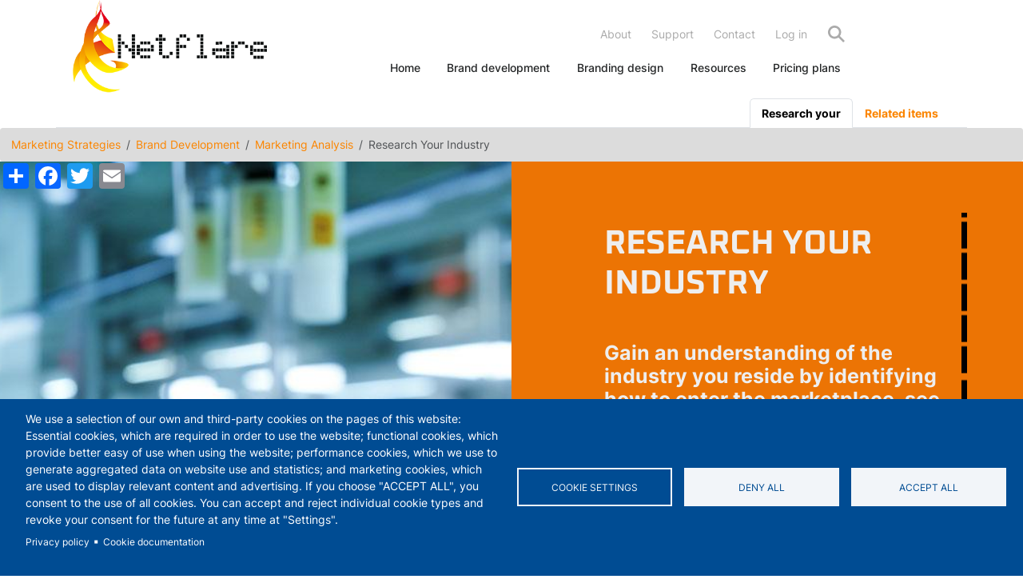

--- FILE ---
content_type: text/html; charset=UTF-8
request_url: https://www.netflarehosting.com/brand-development/marketing-analysis/research-your-industry
body_size: 17978
content:


<!-- THEME DEBUG -->
<!-- THEME HOOK: 'html' -->
<!-- FILE NAME SUGGESTIONS:
   * html--node--content-page.html.twig
   * html--node--95.html.twig
   * html--node--%.html.twig
   * html--node.html.twig
   x html.html.twig
-->
<!-- BEGIN OUTPUT from 'profiles/contrib/droopler/themes/custom/droopler_theme/templates/layout/html.html.twig' -->

<!DOCTYPE html>
<html lang="en-gb" dir="ltr" prefix="content: http://purl.org/rss/1.0/modules/content/  dc: http://purl.org/dc/terms/  foaf: http://xmlns.com/foaf/0.1/  og: http://ogp.me/ns#  rdfs: http://www.w3.org/2000/01/rdf-schema#  schema: http://schema.org/  sioc: http://rdfs.org/sioc/ns#  sioct: http://rdfs.org/sioc/types#  skos: http://www.w3.org/2004/02/skos/core#  xsd: http://www.w3.org/2001/XMLSchema# ">
  <head>
    <meta charset="utf-8" />
<noscript><style>form.antibot * :not(.antibot-message) { display: none !important; }</style>
</noscript><script async src="https://www.googletagmanager.com/gtag/js?id=G-39K1BCVSTL" type="text/plain" id="cookies_ga_google_analytics_tracking_file" data-cookieconsent="analytics"></script>
<script>window.dataLayer = window.dataLayer || [];function gtag(){dataLayer.push(arguments)};gtag("js", new Date());gtag("set", "developer_id.dMDhkMT", true);gtag("config", "G-39K1BCVSTL", {"groups":"default","page_placeholder":"PLACEHOLDER_page_location"});</script>
<meta name="description" content="Research your industry and gain an understanding of where you reside. Identify how to enter the marketplace, see the current trends and compete with other brands." />
<meta name="abstract" content="Research your industry and gain an understanding of where you reside. Identify how to enter the marketplace, see the current trends and compete with other brands." />
<link rel="shortlink" href="https://www.netflarehosting.com/node/95" />
<link rel="canonical" href="https://www.netflarehosting.com/brand-development/marketing-analysis/research-your-industry" />
<meta name="referrer" content="unsafe-url" />
<meta name="rights" content="Copyright © 2026 Electronic Overtures Ltd t/a Netflare. All rights reserved." />
<meta property="og:site_name" content="Netflare" />
<meta property="og:url" content="https://www.netflarehosting.com/brand-development/marketing-analysis/research-your-industry" />
<meta property="og:title" content="Research your industry | Netflare" />
<meta property="og:description" content="Research your industry and gain an understanding of where you reside. Identify how to enter the marketplace, see the current trends and compete with other brands." />
<meta property="og:image" content="https://www.netflarehosting.com/sites/default/files/styles/responsive_image_2000/public/media/image/know_your_industry.jpg?itok=3VNNjZrg" />
<meta property="og:street_address" content="25 Giffords Way" />
<meta property="og:locality" content="Over" />
<meta property="og:region" content="Cambridgeshire" />
<meta property="og:postal_code" content="CB24 5UB" />
<meta property="og:country_name" content="UK" />
<meta property="og:email" content="info@netflare.co.uk" />
<meta property="og:phone_number" content="+44.1954202464" />
<meta name="Generator" content="Drupal 10 (https://www.drupal.org)" />
<meta name="MobileOptimized" content="width" />
<meta name="HandheldFriendly" content="true" />
<meta name="viewport" content="width=device-width, initial-scale=1.0" />
<link rel="icon" href="/sites/default/files/favicon_0.ico" type="image/vnd.microsoft.icon" />
<link rel="alternate" hreflang="en-gb" href="https://www.netflarehosting.com/brand-development/marketing-analysis/research-your-industry" />
<script>window.a2a_config=window.a2a_config||{};a2a_config.callbacks=[];a2a_config.overlays=[];a2a_config.templates={};</script>

    <title>Research your industry | Netflare</title>
    <link rel="stylesheet" media="all" href="/core/modules/system/css/components/ajax-progress.module.css?shh929" />
<link rel="stylesheet" media="all" href="/core/modules/system/css/components/align.module.css?shh929" />
<link rel="stylesheet" media="all" href="/core/modules/system/css/components/autocomplete-loading.module.css?shh929" />
<link rel="stylesheet" media="all" href="/core/modules/system/css/components/fieldgroup.module.css?shh929" />
<link rel="stylesheet" media="all" href="/core/modules/system/css/components/container-inline.module.css?shh929" />
<link rel="stylesheet" media="all" href="/core/modules/system/css/components/clearfix.module.css?shh929" />
<link rel="stylesheet" media="all" href="/core/modules/system/css/components/details.module.css?shh929" />
<link rel="stylesheet" media="all" href="/core/modules/system/css/components/hidden.module.css?shh929" />
<link rel="stylesheet" media="all" href="/core/modules/system/css/components/item-list.module.css?shh929" />
<link rel="stylesheet" media="all" href="/core/modules/system/css/components/js.module.css?shh929" />
<link rel="stylesheet" media="all" href="/core/modules/system/css/components/nowrap.module.css?shh929" />
<link rel="stylesheet" media="all" href="/core/modules/system/css/components/position-container.module.css?shh929" />
<link rel="stylesheet" media="all" href="/core/modules/system/css/components/progress.module.css?shh929" />
<link rel="stylesheet" media="all" href="/core/modules/system/css/components/reset-appearance.module.css?shh929" />
<link rel="stylesheet" media="all" href="/core/modules/system/css/components/resize.module.css?shh929" />
<link rel="stylesheet" media="all" href="/core/modules/system/css/components/sticky-header.module.css?shh929" />
<link rel="stylesheet" media="all" href="/core/modules/system/css/components/system-status-counter.css?shh929" />
<link rel="stylesheet" media="all" href="/core/modules/system/css/components/system-status-report-counters.css?shh929" />
<link rel="stylesheet" media="all" href="/core/modules/system/css/components/system-status-report-general-info.css?shh929" />
<link rel="stylesheet" media="all" href="/core/modules/system/css/components/tabledrag.module.css?shh929" />
<link rel="stylesheet" media="all" href="/core/modules/system/css/components/tablesort.module.css?shh929" />
<link rel="stylesheet" media="all" href="/core/modules/system/css/components/tree-child.module.css?shh929" />
<link rel="stylesheet" media="all" href="/modules/contrib/antibot/css/antibot.css?shh929" />
<link rel="stylesheet" media="all" href="/libraries/cookiesjsr/dist/cookiesjsr.min.css?shh929" />
<link rel="stylesheet" media="all" href="/core/modules/views/css/views.module.css?shh929" />
<link rel="stylesheet" media="all" href="/modules/contrib/addtoany/css/addtoany.css?shh929" />
<link rel="stylesheet" media="all" href="/profiles/contrib/droopler/modules/custom/d_p_help/css/d_p_help.css?shh929" />
<link rel="stylesheet" media="all" href="/modules/contrib/paragraphs/css/paragraphs.unpublished.css?shh929" />
<link rel="stylesheet" media="all" href="/themes/custom/cyan_scss/build/css/main.style.css?shh929" />
<link rel="stylesheet" media="all" href="/profiles/contrib/droopler/themes/custom/droopler_theme/build/components/footer-secondary/footer-secondary.css?shh929" />
<link rel="stylesheet" media="all" href="/profiles/contrib/droopler/themes/custom/droopler_theme/build/components/base/icon/icon.css?shh929" />
<link rel="stylesheet" media="all" href="/profiles/contrib/droopler/themes/custom/droopler_theme/build/components/social-media-item/social-media-item.css?shh929" />
<link rel="stylesheet" media="all" href="/profiles/contrib/droopler/themes/custom/droopler_theme/build/components/social-media-list/social-media-list.css?shh929" />
<link rel="stylesheet" media="all" href="/profiles/contrib/droopler/themes/custom/droopler_theme/build/components/footer-primary-column/footer-primary-column.css?shh929" />
<link rel="stylesheet" media="all" href="/profiles/contrib/droopler/themes/custom/droopler_theme/build/components/base/body-text/body-text.css?shh929" />
<link rel="stylesheet" media="all" href="/profiles/contrib/droopler/themes/custom/droopler_theme/build/components/base/heading/heading.css?shh929" />
<link rel="stylesheet" media="all" href="/themes/custom/cyan_scss/build/components/extends/heading/heading.css?shh929" />
<link rel="stylesheet" media="all" href="/profiles/contrib/droopler/themes/custom/droopler_theme/build/components/menu-item/menu-item.css?shh929" />
<link rel="stylesheet" media="all" href="/profiles/contrib/droopler/themes/custom/droopler_theme/build/components/menu/menu.css?shh929" />
<link rel="stylesheet" media="all" href="/profiles/contrib/droopler/themes/custom/droopler_theme/build/components/footer-primary/footer-primary.css?shh929" />
<link rel="stylesheet" media="all" href="/profiles/contrib/droopler/themes/custom/droopler_theme/build/components/base/divider/divider.css?shh929" />
<link rel="stylesheet" media="all" href="/profiles/contrib/droopler/themes/custom/droopler_theme/build/components/base/overlay/overlay.css?shh929" />
<link rel="stylesheet" media="all" href="/profiles/contrib/droopler/themes/custom/droopler_theme/build/components/base/media/media.css?shh929" />
<link rel="stylesheet" media="all" href="/profiles/contrib/droopler/themes/custom/droopler_theme/build/components/d-p-form/d-p-form.css?shh929" />
<link rel="stylesheet" media="all" href="/profiles/contrib/droopler/themes/custom/droopler_theme/build/components/form/form.css?shh929" />
<link rel="stylesheet" media="all" href="/themes/custom/cyan_scss/build/components/extends/form/form.css?shh929" />
<link rel="stylesheet" media="all" href="/profiles/contrib/droopler/themes/custom/droopler_theme/build/components/base/cta/cta.css?shh929" />
<link rel="stylesheet" media="all" href="/profiles/contrib/droopler/themes/custom/droopler_theme/build/components/d-p-side-image/d-p-side-image.css?shh929" />
<link rel="stylesheet" media="all" href="/themes/custom/cyan_scss/build/components/extends/d-p-side-image/d-p-side-image.css?shh929" />
<link rel="stylesheet" media="all" href="/profiles/contrib/droopler/themes/custom/droopler_theme/build/components/search-page-link-block/search-page-link-block.css?shh929" />
<link rel="stylesheet" media="all" href="/profiles/contrib/droopler/themes/custom/droopler_theme/build/components/navigation-desktop/navigation-desktop.css?shh929" />
<link rel="stylesheet" media="all" href="/profiles/contrib/droopler/themes/custom/droopler_theme/build/components/navigation-mobile/navigation-mobile.css?shh929" />
<link rel="stylesheet" media="all" href="/profiles/contrib/droopler/themes/custom/droopler_theme/build/components/hamburger/hamburger.css?shh929" />
<link rel="stylesheet" media="all" href="/profiles/contrib/droopler/themes/custom/droopler_theme/build/components/header/header.css?shh929" />
<link rel="stylesheet" media="all" href="/profiles/contrib/droopler/themes/custom/droopler_theme/build/components/page/page.css?shh929" />
<link rel="stylesheet" media="all" href="/themes/custom/cyan_scss/build/css/overrides.style.css?shh929" />

    
  </head>
  <body class="node-95 node-type--content-page path-node page-node-type-content-page" data-theme="theme-light">
        <a href="#main-content" class="visually-hidden focusable">
      Skip to main content
    </a>
    
    

<!-- THEME DEBUG -->
<!-- THEME HOOK: 'off_canvas_page_wrapper' -->
<!-- BEGIN OUTPUT from 'core/modules/system/templates/off-canvas-page-wrapper.html.twig' -->
  <div class="dialog-off-canvas-main-canvas" data-off-canvas-main-canvas>
    

<!-- THEME DEBUG -->
<!-- THEME HOOK: 'page' -->
<!-- FILE NAME SUGGESTIONS:
   * page--node--content-page.html.twig
   * page--path--brand-development-marketing-analysis-research-your-industry.html.twig
   * page--node--content-page.html.twig
   * page--node--95.html.twig
   * page--node--%.html.twig
   x page--node.html.twig
   * page.html.twig
-->
<!-- BEGIN OUTPUT from 'themes/custom/cyan_scss/templates/page/page--node.html.twig' -->



<div  class="page">
  <main  class="page__main">
        <header  class="page__header">
      


<div  class="header" data-theme="theme-light">
  <div  class="header__content container">
    <div  class="header__content-wrapper row">
      <div  class="header__content-column header__content-column--left col-md-3 col-8">
                  

<!-- THEME DEBUG -->
<!-- THEME HOOK: 'region' -->
<!-- FILE NAME SUGGESTIONS:
   * region--header-branding.html.twig
   x region.html.twig
-->
<!-- BEGIN OUTPUT from 'profiles/contrib/droopler/themes/custom/droopler_theme/templates/region/region.html.twig' -->
  

<!-- THEME DEBUG -->
<!-- THEME HOOK: 'block' -->
<!-- FILE NAME SUGGESTIONS:
   * block--cyan-scss-sitebranding.html.twig
   x block--system-branding-block.html.twig
   * block--system.html.twig
   * block.html.twig
-->
<!-- BEGIN OUTPUT from 'profiles/contrib/droopler/themes/custom/droopler_theme/templates/block/block--system-branding-block.html.twig' -->

  <div class="block block--cyan-scss-sitebranding">

  
    

          
  <a href="/" title="Skip to the home page" class="navbar-brand d-flex align-items-center block--system-branding" aria-label="">
            
  <img src="/sites/default/files/netflare400.png" width="100%"  alt="Skip to the home page" class="me-2" />

        
  </a>

    
  </div>

<!-- END OUTPUT from 'profiles/contrib/droopler/themes/custom/droopler_theme/templates/block/block--system-branding-block.html.twig' -->



<!-- END OUTPUT from 'profiles/contrib/droopler/themes/custom/droopler_theme/templates/region/region.html.twig' -->


              </div>
      <div  class="header__content-column header__content-column--right offset-md-1 col-md-8 col-4">
        


<button  class="hamburger">
  <span  class="hamburger__line"></span>
  <span  class="hamburger__line"></span>
  <span  class="hamburger__line"></span>
</button>

                  


<div  class="navigation-mobile">
  <div  class="navigation-mobile__overlay">
    


<div  class="overlay"></div>
  </div>

  <div  class="navigation-mobile__content">
                  

<!-- THEME DEBUG -->
<!-- THEME HOOK: 'region' -->
<!-- FILE NAME SUGGESTIONS:
   * region--header-primary.html.twig
   x region.html.twig
-->
<!-- BEGIN OUTPUT from 'profiles/contrib/droopler/themes/custom/droopler_theme/templates/region/region.html.twig' -->
  

<!-- THEME DEBUG -->
<!-- THEME HOOK: 'block' -->
<!-- FILE NAME SUGGESTIONS:
   * block--cyan-scss-mainnavigation.html.twig
   * block--system-menu-block--main.html.twig
   x block--system-menu-block.html.twig
   * block--system.html.twig
   * block.html.twig
-->
<!-- BEGIN OUTPUT from 'themes/contrib/radix/templates/block/block--system-menu-block.html.twig' -->

  <div class="block block--cyan-scss-mainnavigation block--system-menu">

  
    

            

<!-- THEME DEBUG -->
<!-- THEME HOOK: 'menu__main' -->
<!-- FILE NAME SUGGESTIONS:
   x menu--main.html.twig
   x menu--main.html.twig
   * menu.html.twig
-->
<!-- BEGIN OUTPUT from 'profiles/contrib/droopler/themes/custom/droopler_theme/templates/menu/menu--main.html.twig' -->



<ul  class="menu" >
      




<li  class="menu-item" >
  <span  class="menu-item__element">
    <a  class="menu-item__link" href="/create-marketing-strategies-rock-solid-foundations">
      Home
    </a>
      </span>
  </li>
      


  
  
<li  class="menu-item menu-item--active menu-item--has-submenu" >
  <span  class="menu-item__element">
    <a  class="menu-item__link" href="/brand-development">
      Brand development
    </a>
          <a  class="menu-item__toggler" href="#">
        


  
<span  class="icon icon--open icon--down-open-big"></span>
        


  
<span  class="icon icon--close icon--up-open-big"></span>
      </a>
      </span>
      


<ul  class="submenu" >
      



  
<li  class="submenu-item submenu-item--has-submenu" style="--navigation-mobile-level: 0">
  <span  class="submenu-item__element">
    <a  class="submenu-item__link" href="/brand-development/business-identity">
      Business identity
    </a>
          <a  class="submenu-item__toggler" href="#">
        


  
<span  class="icon icon--open icon--down-open-big"></span>
        


  
<span  class="icon icon--close icon--up-open-big"></span>
      </a>
      </span>
      


<ul  class="submenu" >
      




<li  class="submenu-item" style="--navigation-mobile-level: 1">
  <span  class="submenu-item__element">
    <a  class="submenu-item__link" href="/brand-development/business-identity/key-successful-marketing-strategies">
      The key
    </a>
      </span>
  </li>
      




<li  class="submenu-item" style="--navigation-mobile-level: 1">
  <span  class="submenu-item__element">
    <a  class="submenu-item__link" href="/brand-development/business-identity/front-end-marketing">
      Front-end marketing
    </a>
      </span>
  </li>
      




<li  class="submenu-item" style="--navigation-mobile-level: 1">
  <span  class="submenu-item__element">
    <a  class="submenu-item__link" href="/brand-development/business-identity/back-end-marketing">
      Back-end marketing
    </a>
      </span>
  </li>
      




<li  class="submenu-item" style="--navigation-mobile-level: 1">
  <span  class="submenu-item__element">
    <a  class="submenu-item__link" href="/brand-development/business-identity/nurture-your-passion">
      Nurture your passion
    </a>
      </span>
  </li>
      




<li  class="submenu-item" style="--navigation-mobile-level: 1">
  <span  class="submenu-item__element">
    <a  class="submenu-item__link" href="/brand-development/business-identity/primary-motive">
      Primary motive
    </a>
      </span>
  </li>
      




<li  class="submenu-item" style="--navigation-mobile-level: 1">
  <span  class="submenu-item__element">
    <a  class="submenu-item__link" href="/brand-development/business-identity/differentiation">
      Differentiation
    </a>
      </span>
  </li>
      




<li  class="submenu-item" style="--navigation-mobile-level: 1">
  <span  class="submenu-item__element">
    <a  class="submenu-item__link" href="/brand-development/business-identity/usp">
      Unique Selling Proposition
    </a>
      </span>
  </li>
      




<li  class="submenu-item" style="--navigation-mobile-level: 1">
  <span  class="submenu-item__element">
    <a  class="submenu-item__link" href="/brand-development/business-identity/take-ownership">
      Take ownership
    </a>
      </span>
  </li>
  </ul>
  </li>
      


  
  
<li  class="submenu-item submenu-item--active submenu-item--has-submenu" style="--navigation-mobile-level: 0">
  <span  class="submenu-item__element">
    <a  class="submenu-item__link" href="/brand-development/marketing-analysis">
      Marketing analysis
    </a>
          <a  class="submenu-item__toggler" href="#">
        


  
<span  class="icon icon--open icon--down-open-big"></span>
        


  
<span  class="icon icon--close icon--up-open-big"></span>
      </a>
      </span>
      


<ul  class="submenu" >
      


  

<li  class="submenu-item submenu-item--active" style="--navigation-mobile-level: 1">
  <span  class="submenu-item__element">
    <a  class="submenu-item__link" href="/brand-development/marketing-analysis/research-your-industry">
      Research your industry
    </a>
      </span>
  </li>
      




<li  class="submenu-item" style="--navigation-mobile-level: 1">
  <span  class="submenu-item__element">
    <a  class="submenu-item__link" href="/brand-development/marketing-analysis/your-icp">
      Your Ideal Customer Profile (ICP)
    </a>
      </span>
  </li>
      




<li  class="submenu-item" style="--navigation-mobile-level: 1">
  <span  class="submenu-item__element">
    <a  class="submenu-item__link" href="/brand-development/marketing-analysis/buyer-personas">
      Buyer personas
    </a>
      </span>
  </li>
      




<li  class="submenu-item" style="--navigation-mobile-level: 1">
  <span  class="submenu-item__element">
    <a  class="submenu-item__link" href="/brand-development/marketing-analysis/multi-channel-marketing">
      Multi-channel marketing
    </a>
      </span>
  </li>
      




<li  class="submenu-item" style="--navigation-mobile-level: 1">
  <span  class="submenu-item__element">
    <a  class="submenu-item__link" href="/brand-development/marketing-analysis/customer-relationship-analysis">
      Customer relationship analysis
    </a>
      </span>
  </li>
      




<li  class="submenu-item" style="--navigation-mobile-level: 1">
  <span  class="submenu-item__element">
    <a  class="submenu-item__link" href="/brand-development/marketing-analysis/customer-benefit-analysis">
      Customer benefit analysis
    </a>
      </span>
  </li>
      




<li  class="submenu-item" style="--navigation-mobile-level: 1">
  <span  class="submenu-item__element">
    <a  class="submenu-item__link" href="/brand-development/marketing-analysis/scenario-analysis">
      Scenario analysis
    </a>
      </span>
  </li>
  </ul>
  </li>
      



  
<li  class="submenu-item submenu-item--has-submenu" style="--navigation-mobile-level: 0">
  <span  class="submenu-item__element">
    <a  class="submenu-item__link" href="/brand-development/coherent-content-marketing">
      Content marketing
    </a>
          <a  class="submenu-item__toggler" href="#">
        


  
<span  class="icon icon--open icon--down-open-big"></span>
        


  
<span  class="icon icon--close icon--up-open-big"></span>
      </a>
      </span>
      


<ul  class="submenu" >
      




<li  class="submenu-item" style="--navigation-mobile-level: 1">
  <span  class="submenu-item__element">
    <a  class="submenu-item__link" href="/brand-development/coherent-content-marketing/elements-writing-great-content">
      Elements of great content
    </a>
      </span>
  </li>
      




<li  class="submenu-item" style="--navigation-mobile-level: 1">
  <span  class="submenu-item__element">
    <a  class="submenu-item__link" href="/brand-development/coherent-content-marketing/writing-power-content">
      Writing power content
    </a>
      </span>
  </li>
      




<li  class="submenu-item" style="--navigation-mobile-level: 1">
  <span  class="submenu-item__element">
    <a  class="submenu-item__link" href="/brand-development/coherent-content-marketing/improving-relevance">
      Improving relevance
    </a>
      </span>
  </li>
      




<li  class="submenu-item" style="--navigation-mobile-level: 1">
  <span  class="submenu-item__element">
    <a  class="submenu-item__link" href="/brand-development/coherent-content-marketing/influence-your-reader">
      Influence your reader
    </a>
      </span>
  </li>
      




<li  class="submenu-item" style="--navigation-mobile-level: 1">
  <span  class="submenu-item__element">
    <a  class="submenu-item__link" href="/brand-development/coherent-content-marketing/how-keep-your-prospect-captivated">
      Captivate your reader
    </a>
      </span>
  </li>
  </ul>
  </li>
      



  
<li  class="submenu-item submenu-item--has-submenu" style="--navigation-mobile-level: 0">
  <span  class="submenu-item__element">
    <a  class="submenu-item__link" href="/brand-development/website-strategy">
      Website strategy
    </a>
          <a  class="submenu-item__toggler" href="#">
        


  
<span  class="icon icon--open icon--down-open-big"></span>
        


  
<span  class="icon icon--close icon--up-open-big"></span>
      </a>
      </span>
      


<ul  class="submenu" >
      




<li  class="submenu-item" style="--navigation-mobile-level: 1">
  <span  class="submenu-item__element">
    <a  class="submenu-item__link" href="/brand-development/website-strategy/information-architecture">
      Information architecture
    </a>
      </span>
  </li>
      




<li  class="submenu-item" style="--navigation-mobile-level: 1">
  <span  class="submenu-item__element">
    <a  class="submenu-item__link" href="/brand-development/website-strategy/communicating-trust">
      Communicating trust
    </a>
      </span>
  </li>
      




<li  class="submenu-item" style="--navigation-mobile-level: 1">
  <span  class="submenu-item__element">
    <a  class="submenu-item__link" href="/brand-development/website-strategy/trust-layers">
      Trust layers
    </a>
      </span>
  </li>
      




<li  class="submenu-item" style="--navigation-mobile-level: 1">
  <span  class="submenu-item__element">
    <a  class="submenu-item__link" href="/brand-development/website-strategy/question-zoning">
      Question zoning
    </a>
      </span>
  </li>
      




<li  class="submenu-item" style="--navigation-mobile-level: 1">
  <span  class="submenu-item__element">
    <a  class="submenu-item__link" href="/brand-development/website-strategy/path-scenarios">
      Path scenarios
    </a>
      </span>
  </li>
      




<li  class="submenu-item" style="--navigation-mobile-level: 1">
  <span  class="submenu-item__element">
    <a  class="submenu-item__link" href="/brand-development/website-strategy/classification">
      Classification
    </a>
      </span>
  </li>
  </ul>
  </li>
      



  
<li  class="submenu-item submenu-item--has-submenu" style="--navigation-mobile-level: 0">
  <span  class="submenu-item__element">
    <a  class="submenu-item__link" href="/brand-development/business-analytics">
      Business analytics
    </a>
          <a  class="submenu-item__toggler" href="#">
        


  
<span  class="icon icon--open icon--down-open-big"></span>
        


  
<span  class="icon icon--close icon--up-open-big"></span>
      </a>
      </span>
      


<ul  class="submenu" >
      




<li  class="submenu-item" style="--navigation-mobile-level: 1">
  <span  class="submenu-item__element">
    <a  class="submenu-item__link" href="/brand-development/business-analytics/track-your-kpis">
      Track your KPIs
    </a>
      </span>
  </li>
      




<li  class="submenu-item" style="--navigation-mobile-level: 1">
  <span  class="submenu-item__element">
    <a  class="submenu-item__link" href="/brand-development/business-analytics/what-important">
      What is important
    </a>
      </span>
  </li>
      




<li  class="submenu-item" style="--navigation-mobile-level: 1">
  <span  class="submenu-item__element">
    <a  class="submenu-item__link" href="/brand-development/business-analytics/landing-pages">
      Landing pages
    </a>
      </span>
  </li>
  </ul>
  </li>
      



  
<li  class="submenu-item submenu-item--has-submenu" style="--navigation-mobile-level: 0">
  <span  class="submenu-item__element">
    <a  class="submenu-item__link" href="/brand-development/seo-strategy">
      SEO Strategy
    </a>
          <a  class="submenu-item__toggler" href="#">
        


  
<span  class="icon icon--open icon--down-open-big"></span>
        


  
<span  class="icon icon--close icon--up-open-big"></span>
      </a>
      </span>
      


<ul  class="submenu" >
      




<li  class="submenu-item" style="--navigation-mobile-level: 1">
  <span  class="submenu-item__element">
    <a  class="submenu-item__link" href="/brand-development/seo-strategy/search-engine-optimisation">
      Search engine optimisation
    </a>
      </span>
  </li>
      




<li  class="submenu-item" style="--navigation-mobile-level: 1">
  <span  class="submenu-item__element">
    <a  class="submenu-item__link" href="/brand-development/seo-strategy/search-engine-friendly">
      Search engine friendly
    </a>
      </span>
  </li>
      




<li  class="submenu-item" style="--navigation-mobile-level: 1">
  <span  class="submenu-item__element">
    <a  class="submenu-item__link" href="/brand-development/seo-strategy/control-your-url-strings">
      Control your URL strings
    </a>
      </span>
  </li>
      




<li  class="submenu-item" style="--navigation-mobile-level: 1">
  <span  class="submenu-item__element">
    <a  class="submenu-item__link" href="/brand-development/seo-strategy/adding-metatags-your-website">
      Adding metatags for your website
    </a>
      </span>
  </li>
      




<li  class="submenu-item" style="--navigation-mobile-level: 1">
  <span  class="submenu-item__element">
    <a  class="submenu-item__link" href="/brand-development/seo-strategy/communicating-search-engines">
      Communicating with search engines
    </a>
      </span>
  </li>
      




<li  class="submenu-item" style="--navigation-mobile-level: 1">
  <span  class="submenu-item__element">
    <a  class="submenu-item__link" href="/brand-development/seo-strategy/page-optimisation">
      Page optimisation
    </a>
      </span>
  </li>
      




<li  class="submenu-item" style="--navigation-mobile-level: 1">
  <span  class="submenu-item__element">
    <a  class="submenu-item__link" href="/brand-development/seo-strategy/seo-mobile-and-social-media">
      SEO for mobile and social media
    </a>
      </span>
  </li>
      




<li  class="submenu-item" style="--navigation-mobile-level: 1">
  <span  class="submenu-item__element">
    <a  class="submenu-item__link" href="/brand-development/seo-strategy/security-and-performance">
      Security and performance
    </a>
      </span>
  </li>
  </ul>
  </li>
      



  
<li  class="submenu-item submenu-item--has-submenu" style="--navigation-mobile-level: 0">
  <span  class="submenu-item__element">
    <a  class="submenu-item__link" href="/brand-development/messaging-strategy">
      Messaging strategy
    </a>
          <a  class="submenu-item__toggler" href="#">
        


  
<span  class="icon icon--open icon--down-open-big"></span>
        


  
<span  class="icon icon--close icon--up-open-big"></span>
      </a>
      </span>
      


<ul  class="submenu" >
      




<li  class="submenu-item" style="--navigation-mobile-level: 1">
  <span  class="submenu-item__element">
    <a  class="submenu-item__link" href="/brand-development/messaging-strategy/following-enquiries">
      Following up enquiries
    </a>
      </span>
  </li>
      




<li  class="submenu-item" style="--navigation-mobile-level: 1">
  <span  class="submenu-item__element">
    <a  class="submenu-item__link" href="/brand-development/messaging-strategy/using-auto-responders">
      Using auto-responders
    </a>
      </span>
  </li>
      




<li  class="submenu-item" style="--navigation-mobile-level: 1">
  <span  class="submenu-item__element">
    <a  class="submenu-item__link" href="/brand-development/messaging-strategy/educate">
      Educate
    </a>
      </span>
  </li>
      




<li  class="submenu-item" style="--navigation-mobile-level: 1">
  <span  class="submenu-item__element">
    <a  class="submenu-item__link" href="/node/141/messaging-strategy/differentiate">
      Differentiate
    </a>
      </span>
  </li>
      




<li  class="submenu-item" style="--navigation-mobile-level: 1">
  <span  class="submenu-item__element">
    <a  class="submenu-item__link" href="/node/141/messaging-strategy/ready-buy">
      Ready to buy
    </a>
      </span>
  </li>
  </ul>
  </li>
  </ul>
  </li>
      



  
<li  class="menu-item menu-item--has-submenu" >
  <span  class="menu-item__element">
    <a  class="menu-item__link" href="/branding-design">
      Branding design
    </a>
          <a  class="menu-item__toggler" href="#">
        


  
<span  class="icon icon--open icon--down-open-big"></span>
        


  
<span  class="icon icon--close icon--up-open-big"></span>
      </a>
      </span>
      


<ul  class="submenu" >
      



  
<li  class="submenu-item submenu-item--has-submenu" style="--navigation-mobile-level: 0">
  <span  class="submenu-item__element">
    <a  class="submenu-item__link" href="/branding-design/brand-identity">
      Brand identity
    </a>
          <a  class="submenu-item__toggler" href="#">
        


  
<span  class="icon icon--open icon--down-open-big"></span>
        


  
<span  class="icon icon--close icon--up-open-big"></span>
      </a>
      </span>
      


<ul  class="submenu" >
      




<li  class="submenu-item" style="--navigation-mobile-level: 1">
  <span  class="submenu-item__element">
    <a  class="submenu-item__link" href="/branding-design/brand-identity/brand-guidelines">
      Brand guidelines
    </a>
      </span>
  </li>
      




<li  class="submenu-item" style="--navigation-mobile-level: 1">
  <span  class="submenu-item__element">
    <a  class="submenu-item__link" href="/branding-design/brand-identity/logo-design">
      Logo design
    </a>
      </span>
  </li>
  </ul>
  </li>
      



  
<li  class="submenu-item submenu-item--has-submenu" style="--navigation-mobile-level: 0">
  <span  class="submenu-item__element">
    <a  class="submenu-item__link" href="/branding-design/website-design">
      Website design
    </a>
          <a  class="submenu-item__toggler" href="#">
        


  
<span  class="icon icon--open icon--down-open-big"></span>
        


  
<span  class="icon icon--close icon--up-open-big"></span>
      </a>
      </span>
      


<ul  class="submenu" >
      




<li  class="submenu-item" style="--navigation-mobile-level: 1">
  <span  class="submenu-item__element">
    <a  class="submenu-item__link" href="/branding-design/website-design/example-styling-and-typography">
      Styling and typography
    </a>
      </span>
  </li>
      




<li  class="submenu-item" style="--navigation-mobile-level: 1">
  <span  class="submenu-item__element">
    <a  class="submenu-item__link" href="/branding-design/website-design/using-hero-sections">
      Using hero sections
    </a>
      </span>
  </li>
  </ul>
  </li>
  </ul>
  </li>
      



  
<li  class="menu-item menu-item--has-submenu" >
  <span  class="menu-item__element">
    <a  class="menu-item__link" href="/resources">
      Resources
    </a>
          <a  class="menu-item__toggler" href="#">
        


  
<span  class="icon icon--open icon--down-open-big"></span>
        


  
<span  class="icon icon--close icon--up-open-big"></span>
      </a>
      </span>
      


<ul  class="submenu" >
      



  
<li  class="submenu-item submenu-item--has-submenu" style="--navigation-mobile-level: 0">
  <span  class="submenu-item__element">
    <a  class="submenu-item__link" href="/resources/drupal-modules">
      Drupal modules
    </a>
          <a  class="submenu-item__toggler" href="#">
        


  
<span  class="icon icon--open icon--down-open-big"></span>
        


  
<span  class="icon icon--close icon--up-open-big"></span>
      </a>
      </span>
      


<ul  class="submenu" >
      




<li  class="submenu-item" style="--navigation-mobile-level: 1">
  <span  class="submenu-item__element">
    <a  class="submenu-item__link" href="/resources/drupal-modules/seo-modules">
      SEO modules
    </a>
      </span>
  </li>
      




<li  class="submenu-item" style="--navigation-mobile-level: 1">
  <span  class="submenu-item__element">
    <a  class="submenu-item__link" href="/resources/drupal-modules/spam-prevention">
      Spam prevention
    </a>
      </span>
  </li>
  </ul>
  </li>
      



  
<li  class="submenu-item submenu-item--has-submenu" style="--navigation-mobile-level: 0">
  <span  class="submenu-item__element">
    <a  class="submenu-item__link" href="/node/160/writing-toolbox">
      Writing toolbox
    </a>
          <a  class="submenu-item__toggler" href="#">
        


  
<span  class="icon icon--open icon--down-open-big"></span>
        


  
<span  class="icon icon--close icon--up-open-big"></span>
      </a>
      </span>
      


<ul  class="submenu" >
      




<li  class="submenu-item" style="--navigation-mobile-level: 1">
  <span  class="submenu-item__element">
    <a  class="submenu-item__link" href="/node/160/writing-toolbox/essential-english">
      Essential English
    </a>
      </span>
  </li>
      




<li  class="submenu-item" style="--navigation-mobile-level: 1">
  <span  class="submenu-item__element">
    <a  class="submenu-item__link" href="/node/160/writing-toolbox/writing-headlines">
      Writing headlines
    </a>
      </span>
  </li>
  </ul>
  </li>
      




<li  class="submenu-item" style="--navigation-mobile-level: 0">
  <span  class="submenu-item__element">
    <a  class="submenu-item__link" href="/resources/online-tools">
      Online tools
    </a>
      </span>
  </li>
  </ul>
  </li>
      




<li  class="menu-item" >
  <span  class="menu-item__element">
    <a  class="menu-item__link" href="/pricing-plans">
      Pricing plans
    </a>
      </span>
  </li>
  </ul>

<!-- END OUTPUT from 'profiles/contrib/droopler/themes/custom/droopler_theme/templates/menu/menu--main.html.twig' -->


      
  </div>

<!-- END OUTPUT from 'themes/contrib/radix/templates/block/block--system-menu-block.html.twig' -->



<!-- END OUTPUT from 'profiles/contrib/droopler/themes/custom/droopler_theme/templates/region/region.html.twig' -->


              

<!-- THEME DEBUG -->
<!-- THEME HOOK: 'region' -->
<!-- FILE NAME SUGGESTIONS:
   * region--header-secondary.html.twig
   x region.html.twig
-->
<!-- BEGIN OUTPUT from 'profiles/contrib/droopler/themes/custom/droopler_theme/templates/region/region.html.twig' -->
  

<!-- THEME DEBUG -->
<!-- THEME HOOK: 'block' -->
<!-- FILE NAME SUGGESTIONS:
   * block--cyan-scss-block-plugin-4c11623a-a003-4f92-8393-bfeb932bfcca.html.twig
   * block--system-menu-block--secondary-menu.html.twig
   x block--system-menu-block.html.twig
   x block--system-menu-block.html.twig
   * block.html.twig
-->
<!-- BEGIN OUTPUT from 'themes/contrib/radix/templates/block/block--system-menu-block.html.twig' -->

  <div class="block block--cyan-scss-block-plugin-4c11623a-a003-4f92-8393-bfeb932bfcca block--system-menu">

  
    

            

<!-- THEME DEBUG -->
<!-- THEME HOOK: 'menu__secondary_menu' -->
<!-- FILE NAME SUGGESTIONS:
   x menu--secondary-menu.html.twig
   x menu--secondary-menu.html.twig
   * menu.html.twig
-->
<!-- BEGIN OUTPUT from 'profiles/contrib/droopler/themes/custom/droopler_theme/templates/menu/menu--secondary-menu.html.twig' -->



<ul  class="menu" >
      




<li  class="menu-item" >
  <span  class="menu-item__element">
    <a  class="menu-item__link" href="/what-we-do">
      About
    </a>
      </span>
  </li>
      




<li  class="menu-item" >
  <span  class="menu-item__element">
    <a  class="menu-item__link" href="/support">
      Support
    </a>
      </span>
  </li>
      




<li  class="menu-item" >
  <span  class="menu-item__element">
    <a  class="menu-item__link" href="/contact">
      Contact
    </a>
      </span>
  </li>
      




<li  class="menu-item" >
  <span  class="menu-item__element">
    <a  class="menu-item__link" href="/user/login">
      Log in
    </a>
      </span>
  </li>
  </ul>

<!-- END OUTPUT from 'profiles/contrib/droopler/themes/custom/droopler_theme/templates/menu/menu--secondary-menu.html.twig' -->


      
  </div>

<!-- END OUTPUT from 'themes/contrib/radix/templates/block/block--system-menu-block.html.twig' -->



<!-- THEME DEBUG -->
<!-- THEME HOOK: 'block' -->
<!-- FILE NAME SUGGESTIONS:
   * block--cyan-scss-block-plugin-7694e88b-3331-449f-8f04-8897224ea7e4.html.twig
   x block--search-page-link.html.twig
   * block--d-search.html.twig
   * block.html.twig
-->
<!-- BEGIN OUTPUT from 'profiles/contrib/droopler/themes/custom/droopler_theme/templates/block/block--search-page-link.html.twig' -->



<div  id="block-cyan-scss-block-plugin-7694e88b-3331-449f-8f04-8897224ea7e4" class="search-page-link-block">
      <a href="/search" class="search-page-link" target="_self">Search</a>
  </div>

<!-- END OUTPUT from 'profiles/contrib/droopler/themes/custom/droopler_theme/templates/block/block--search-page-link.html.twig' -->



<!-- END OUTPUT from 'profiles/contrib/droopler/themes/custom/droopler_theme/templates/region/region.html.twig' -->


              </div>
</div>
        
                  


<div  class="navigation-desktop">
  <div  class="navigation-desktop__top-content">
                  

<!-- THEME DEBUG -->
<!-- THEME HOOK: 'region' -->
<!-- FILE NAME SUGGESTIONS:
   * region--header-secondary.html.twig
   x region.html.twig
-->
<!-- BEGIN OUTPUT from 'profiles/contrib/droopler/themes/custom/droopler_theme/templates/region/region.html.twig' -->
  

<!-- THEME DEBUG -->
<!-- THEME HOOK: 'block' -->
<!-- FILE NAME SUGGESTIONS:
   * block--cyan-scss-block-plugin-4c11623a-a003-4f92-8393-bfeb932bfcca.html.twig
   * block--system-menu-block--secondary-menu.html.twig
   x block--system-menu-block.html.twig
   x block--system-menu-block.html.twig
   * block.html.twig
-->
<!-- BEGIN OUTPUT from 'themes/contrib/radix/templates/block/block--system-menu-block.html.twig' -->

  <div class="block block--cyan-scss-block-plugin-4c11623a-a003-4f92-8393-bfeb932bfcca block--system-menu">

  
    

            

<!-- THEME DEBUG -->
<!-- THEME HOOK: 'menu__secondary_menu' -->
<!-- FILE NAME SUGGESTIONS:
   x menu--secondary-menu.html.twig
   x menu--secondary-menu.html.twig
   * menu.html.twig
-->
<!-- BEGIN OUTPUT from 'profiles/contrib/droopler/themes/custom/droopler_theme/templates/menu/menu--secondary-menu.html.twig' -->



<ul  class="menu" >
      




<li  class="menu-item" >
  <span  class="menu-item__element">
    <a  class="menu-item__link" href="/what-we-do">
      About
    </a>
      </span>
  </li>
      




<li  class="menu-item" >
  <span  class="menu-item__element">
    <a  class="menu-item__link" href="/support">
      Support
    </a>
      </span>
  </li>
      




<li  class="menu-item" >
  <span  class="menu-item__element">
    <a  class="menu-item__link" href="/contact">
      Contact
    </a>
      </span>
  </li>
      




<li  class="menu-item" >
  <span  class="menu-item__element">
    <a  class="menu-item__link" href="/user/login">
      Log in
    </a>
      </span>
  </li>
  </ul>

<!-- END OUTPUT from 'profiles/contrib/droopler/themes/custom/droopler_theme/templates/menu/menu--secondary-menu.html.twig' -->


      
  </div>

<!-- END OUTPUT from 'themes/contrib/radix/templates/block/block--system-menu-block.html.twig' -->



<!-- THEME DEBUG -->
<!-- THEME HOOK: 'block' -->
<!-- FILE NAME SUGGESTIONS:
   * block--cyan-scss-block-plugin-7694e88b-3331-449f-8f04-8897224ea7e4.html.twig
   x block--search-page-link.html.twig
   * block--d-search.html.twig
   * block.html.twig
-->
<!-- BEGIN OUTPUT from 'profiles/contrib/droopler/themes/custom/droopler_theme/templates/block/block--search-page-link.html.twig' -->



<div  id="block-cyan-scss-block-plugin-7694e88b-3331-449f-8f04-8897224ea7e4" class="search-page-link-block">
      <a href="/search" class="search-page-link" target="_self">Search</a>
  </div>

<!-- END OUTPUT from 'profiles/contrib/droopler/themes/custom/droopler_theme/templates/block/block--search-page-link.html.twig' -->



<!-- END OUTPUT from 'profiles/contrib/droopler/themes/custom/droopler_theme/templates/region/region.html.twig' -->


              </div>

  <div  class="navigation-desktop__bottom-content">
                  

<!-- THEME DEBUG -->
<!-- THEME HOOK: 'region' -->
<!-- FILE NAME SUGGESTIONS:
   * region--header-primary.html.twig
   x region.html.twig
-->
<!-- BEGIN OUTPUT from 'profiles/contrib/droopler/themes/custom/droopler_theme/templates/region/region.html.twig' -->
  

<!-- THEME DEBUG -->
<!-- THEME HOOK: 'block' -->
<!-- FILE NAME SUGGESTIONS:
   * block--cyan-scss-mainnavigation.html.twig
   * block--system-menu-block--main.html.twig
   x block--system-menu-block.html.twig
   * block--system.html.twig
   * block.html.twig
-->
<!-- BEGIN OUTPUT from 'themes/contrib/radix/templates/block/block--system-menu-block.html.twig' -->

  <div class="block block--cyan-scss-mainnavigation block--system-menu">

  
    

            

<!-- THEME DEBUG -->
<!-- THEME HOOK: 'menu__main' -->
<!-- FILE NAME SUGGESTIONS:
   x menu--main.html.twig
   x menu--main.html.twig
   * menu.html.twig
-->
<!-- BEGIN OUTPUT from 'profiles/contrib/droopler/themes/custom/droopler_theme/templates/menu/menu--main.html.twig' -->



<ul  class="menu" >
      




<li  class="menu-item" >
  <span  class="menu-item__element">
    <a  class="menu-item__link" href="/create-marketing-strategies-rock-solid-foundations">
      Home
    </a>
      </span>
  </li>
      


  
  
<li  class="menu-item menu-item--active menu-item--has-submenu" >
  <span  class="menu-item__element">
    <a  class="menu-item__link" href="/brand-development">
      Brand development
    </a>
          <a  class="menu-item__toggler" href="#">
        


  
<span  class="icon icon--open icon--down-open-big"></span>
        


  
<span  class="icon icon--close icon--up-open-big"></span>
      </a>
      </span>
      


<ul  class="submenu" >
      



  
<li  class="submenu-item submenu-item--has-submenu" style="--navigation-mobile-level: 0">
  <span  class="submenu-item__element">
    <a  class="submenu-item__link" href="/brand-development/business-identity">
      Business identity
    </a>
          <a  class="submenu-item__toggler" href="#">
        


  
<span  class="icon icon--open icon--down-open-big"></span>
        


  
<span  class="icon icon--close icon--up-open-big"></span>
      </a>
      </span>
      


<ul  class="submenu" >
      




<li  class="submenu-item" style="--navigation-mobile-level: 1">
  <span  class="submenu-item__element">
    <a  class="submenu-item__link" href="/brand-development/business-identity/key-successful-marketing-strategies">
      The key
    </a>
      </span>
  </li>
      




<li  class="submenu-item" style="--navigation-mobile-level: 1">
  <span  class="submenu-item__element">
    <a  class="submenu-item__link" href="/brand-development/business-identity/front-end-marketing">
      Front-end marketing
    </a>
      </span>
  </li>
      




<li  class="submenu-item" style="--navigation-mobile-level: 1">
  <span  class="submenu-item__element">
    <a  class="submenu-item__link" href="/brand-development/business-identity/back-end-marketing">
      Back-end marketing
    </a>
      </span>
  </li>
      




<li  class="submenu-item" style="--navigation-mobile-level: 1">
  <span  class="submenu-item__element">
    <a  class="submenu-item__link" href="/brand-development/business-identity/nurture-your-passion">
      Nurture your passion
    </a>
      </span>
  </li>
      




<li  class="submenu-item" style="--navigation-mobile-level: 1">
  <span  class="submenu-item__element">
    <a  class="submenu-item__link" href="/brand-development/business-identity/primary-motive">
      Primary motive
    </a>
      </span>
  </li>
      




<li  class="submenu-item" style="--navigation-mobile-level: 1">
  <span  class="submenu-item__element">
    <a  class="submenu-item__link" href="/brand-development/business-identity/differentiation">
      Differentiation
    </a>
      </span>
  </li>
      




<li  class="submenu-item" style="--navigation-mobile-level: 1">
  <span  class="submenu-item__element">
    <a  class="submenu-item__link" href="/brand-development/business-identity/usp">
      Unique Selling Proposition
    </a>
      </span>
  </li>
      




<li  class="submenu-item" style="--navigation-mobile-level: 1">
  <span  class="submenu-item__element">
    <a  class="submenu-item__link" href="/brand-development/business-identity/take-ownership">
      Take ownership
    </a>
      </span>
  </li>
  </ul>
  </li>
      


  
  
<li  class="submenu-item submenu-item--active submenu-item--has-submenu" style="--navigation-mobile-level: 0">
  <span  class="submenu-item__element">
    <a  class="submenu-item__link" href="/brand-development/marketing-analysis">
      Marketing analysis
    </a>
          <a  class="submenu-item__toggler" href="#">
        


  
<span  class="icon icon--open icon--down-open-big"></span>
        


  
<span  class="icon icon--close icon--up-open-big"></span>
      </a>
      </span>
      


<ul  class="submenu" >
      


  

<li  class="submenu-item submenu-item--active" style="--navigation-mobile-level: 1">
  <span  class="submenu-item__element">
    <a  class="submenu-item__link" href="/brand-development/marketing-analysis/research-your-industry">
      Research your industry
    </a>
      </span>
  </li>
      




<li  class="submenu-item" style="--navigation-mobile-level: 1">
  <span  class="submenu-item__element">
    <a  class="submenu-item__link" href="/brand-development/marketing-analysis/your-icp">
      Your Ideal Customer Profile (ICP)
    </a>
      </span>
  </li>
      




<li  class="submenu-item" style="--navigation-mobile-level: 1">
  <span  class="submenu-item__element">
    <a  class="submenu-item__link" href="/brand-development/marketing-analysis/buyer-personas">
      Buyer personas
    </a>
      </span>
  </li>
      




<li  class="submenu-item" style="--navigation-mobile-level: 1">
  <span  class="submenu-item__element">
    <a  class="submenu-item__link" href="/brand-development/marketing-analysis/multi-channel-marketing">
      Multi-channel marketing
    </a>
      </span>
  </li>
      




<li  class="submenu-item" style="--navigation-mobile-level: 1">
  <span  class="submenu-item__element">
    <a  class="submenu-item__link" href="/brand-development/marketing-analysis/customer-relationship-analysis">
      Customer relationship analysis
    </a>
      </span>
  </li>
      




<li  class="submenu-item" style="--navigation-mobile-level: 1">
  <span  class="submenu-item__element">
    <a  class="submenu-item__link" href="/brand-development/marketing-analysis/customer-benefit-analysis">
      Customer benefit analysis
    </a>
      </span>
  </li>
      




<li  class="submenu-item" style="--navigation-mobile-level: 1">
  <span  class="submenu-item__element">
    <a  class="submenu-item__link" href="/brand-development/marketing-analysis/scenario-analysis">
      Scenario analysis
    </a>
      </span>
  </li>
  </ul>
  </li>
      



  
<li  class="submenu-item submenu-item--has-submenu" style="--navigation-mobile-level: 0">
  <span  class="submenu-item__element">
    <a  class="submenu-item__link" href="/brand-development/coherent-content-marketing">
      Content marketing
    </a>
          <a  class="submenu-item__toggler" href="#">
        


  
<span  class="icon icon--open icon--down-open-big"></span>
        


  
<span  class="icon icon--close icon--up-open-big"></span>
      </a>
      </span>
      


<ul  class="submenu" >
      




<li  class="submenu-item" style="--navigation-mobile-level: 1">
  <span  class="submenu-item__element">
    <a  class="submenu-item__link" href="/brand-development/coherent-content-marketing/elements-writing-great-content">
      Elements of great content
    </a>
      </span>
  </li>
      




<li  class="submenu-item" style="--navigation-mobile-level: 1">
  <span  class="submenu-item__element">
    <a  class="submenu-item__link" href="/brand-development/coherent-content-marketing/writing-power-content">
      Writing power content
    </a>
      </span>
  </li>
      




<li  class="submenu-item" style="--navigation-mobile-level: 1">
  <span  class="submenu-item__element">
    <a  class="submenu-item__link" href="/brand-development/coherent-content-marketing/improving-relevance">
      Improving relevance
    </a>
      </span>
  </li>
      




<li  class="submenu-item" style="--navigation-mobile-level: 1">
  <span  class="submenu-item__element">
    <a  class="submenu-item__link" href="/brand-development/coherent-content-marketing/influence-your-reader">
      Influence your reader
    </a>
      </span>
  </li>
      




<li  class="submenu-item" style="--navigation-mobile-level: 1">
  <span  class="submenu-item__element">
    <a  class="submenu-item__link" href="/brand-development/coherent-content-marketing/how-keep-your-prospect-captivated">
      Captivate your reader
    </a>
      </span>
  </li>
  </ul>
  </li>
      



  
<li  class="submenu-item submenu-item--has-submenu" style="--navigation-mobile-level: 0">
  <span  class="submenu-item__element">
    <a  class="submenu-item__link" href="/brand-development/website-strategy">
      Website strategy
    </a>
          <a  class="submenu-item__toggler" href="#">
        


  
<span  class="icon icon--open icon--down-open-big"></span>
        


  
<span  class="icon icon--close icon--up-open-big"></span>
      </a>
      </span>
      


<ul  class="submenu" >
      




<li  class="submenu-item" style="--navigation-mobile-level: 1">
  <span  class="submenu-item__element">
    <a  class="submenu-item__link" href="/brand-development/website-strategy/information-architecture">
      Information architecture
    </a>
      </span>
  </li>
      




<li  class="submenu-item" style="--navigation-mobile-level: 1">
  <span  class="submenu-item__element">
    <a  class="submenu-item__link" href="/brand-development/website-strategy/communicating-trust">
      Communicating trust
    </a>
      </span>
  </li>
      




<li  class="submenu-item" style="--navigation-mobile-level: 1">
  <span  class="submenu-item__element">
    <a  class="submenu-item__link" href="/brand-development/website-strategy/trust-layers">
      Trust layers
    </a>
      </span>
  </li>
      




<li  class="submenu-item" style="--navigation-mobile-level: 1">
  <span  class="submenu-item__element">
    <a  class="submenu-item__link" href="/brand-development/website-strategy/question-zoning">
      Question zoning
    </a>
      </span>
  </li>
      




<li  class="submenu-item" style="--navigation-mobile-level: 1">
  <span  class="submenu-item__element">
    <a  class="submenu-item__link" href="/brand-development/website-strategy/path-scenarios">
      Path scenarios
    </a>
      </span>
  </li>
      




<li  class="submenu-item" style="--navigation-mobile-level: 1">
  <span  class="submenu-item__element">
    <a  class="submenu-item__link" href="/brand-development/website-strategy/classification">
      Classification
    </a>
      </span>
  </li>
  </ul>
  </li>
      



  
<li  class="submenu-item submenu-item--has-submenu" style="--navigation-mobile-level: 0">
  <span  class="submenu-item__element">
    <a  class="submenu-item__link" href="/brand-development/business-analytics">
      Business analytics
    </a>
          <a  class="submenu-item__toggler" href="#">
        


  
<span  class="icon icon--open icon--down-open-big"></span>
        


  
<span  class="icon icon--close icon--up-open-big"></span>
      </a>
      </span>
      


<ul  class="submenu" >
      




<li  class="submenu-item" style="--navigation-mobile-level: 1">
  <span  class="submenu-item__element">
    <a  class="submenu-item__link" href="/brand-development/business-analytics/track-your-kpis">
      Track your KPIs
    </a>
      </span>
  </li>
      




<li  class="submenu-item" style="--navigation-mobile-level: 1">
  <span  class="submenu-item__element">
    <a  class="submenu-item__link" href="/brand-development/business-analytics/what-important">
      What is important
    </a>
      </span>
  </li>
      




<li  class="submenu-item" style="--navigation-mobile-level: 1">
  <span  class="submenu-item__element">
    <a  class="submenu-item__link" href="/brand-development/business-analytics/landing-pages">
      Landing pages
    </a>
      </span>
  </li>
  </ul>
  </li>
      



  
<li  class="submenu-item submenu-item--has-submenu" style="--navigation-mobile-level: 0">
  <span  class="submenu-item__element">
    <a  class="submenu-item__link" href="/brand-development/seo-strategy">
      SEO Strategy
    </a>
          <a  class="submenu-item__toggler" href="#">
        


  
<span  class="icon icon--open icon--down-open-big"></span>
        


  
<span  class="icon icon--close icon--up-open-big"></span>
      </a>
      </span>
      


<ul  class="submenu" >
      




<li  class="submenu-item" style="--navigation-mobile-level: 1">
  <span  class="submenu-item__element">
    <a  class="submenu-item__link" href="/brand-development/seo-strategy/search-engine-optimisation">
      Search engine optimisation
    </a>
      </span>
  </li>
      




<li  class="submenu-item" style="--navigation-mobile-level: 1">
  <span  class="submenu-item__element">
    <a  class="submenu-item__link" href="/brand-development/seo-strategy/search-engine-friendly">
      Search engine friendly
    </a>
      </span>
  </li>
      




<li  class="submenu-item" style="--navigation-mobile-level: 1">
  <span  class="submenu-item__element">
    <a  class="submenu-item__link" href="/brand-development/seo-strategy/control-your-url-strings">
      Control your URL strings
    </a>
      </span>
  </li>
      




<li  class="submenu-item" style="--navigation-mobile-level: 1">
  <span  class="submenu-item__element">
    <a  class="submenu-item__link" href="/brand-development/seo-strategy/adding-metatags-your-website">
      Adding metatags for your website
    </a>
      </span>
  </li>
      




<li  class="submenu-item" style="--navigation-mobile-level: 1">
  <span  class="submenu-item__element">
    <a  class="submenu-item__link" href="/brand-development/seo-strategy/communicating-search-engines">
      Communicating with search engines
    </a>
      </span>
  </li>
      




<li  class="submenu-item" style="--navigation-mobile-level: 1">
  <span  class="submenu-item__element">
    <a  class="submenu-item__link" href="/brand-development/seo-strategy/page-optimisation">
      Page optimisation
    </a>
      </span>
  </li>
      




<li  class="submenu-item" style="--navigation-mobile-level: 1">
  <span  class="submenu-item__element">
    <a  class="submenu-item__link" href="/brand-development/seo-strategy/seo-mobile-and-social-media">
      SEO for mobile and social media
    </a>
      </span>
  </li>
      




<li  class="submenu-item" style="--navigation-mobile-level: 1">
  <span  class="submenu-item__element">
    <a  class="submenu-item__link" href="/brand-development/seo-strategy/security-and-performance">
      Security and performance
    </a>
      </span>
  </li>
  </ul>
  </li>
      



  
<li  class="submenu-item submenu-item--has-submenu" style="--navigation-mobile-level: 0">
  <span  class="submenu-item__element">
    <a  class="submenu-item__link" href="/brand-development/messaging-strategy">
      Messaging strategy
    </a>
          <a  class="submenu-item__toggler" href="#">
        


  
<span  class="icon icon--open icon--down-open-big"></span>
        


  
<span  class="icon icon--close icon--up-open-big"></span>
      </a>
      </span>
      


<ul  class="submenu" >
      




<li  class="submenu-item" style="--navigation-mobile-level: 1">
  <span  class="submenu-item__element">
    <a  class="submenu-item__link" href="/brand-development/messaging-strategy/following-enquiries">
      Following up enquiries
    </a>
      </span>
  </li>
      




<li  class="submenu-item" style="--navigation-mobile-level: 1">
  <span  class="submenu-item__element">
    <a  class="submenu-item__link" href="/brand-development/messaging-strategy/using-auto-responders">
      Using auto-responders
    </a>
      </span>
  </li>
      




<li  class="submenu-item" style="--navigation-mobile-level: 1">
  <span  class="submenu-item__element">
    <a  class="submenu-item__link" href="/brand-development/messaging-strategy/educate">
      Educate
    </a>
      </span>
  </li>
      




<li  class="submenu-item" style="--navigation-mobile-level: 1">
  <span  class="submenu-item__element">
    <a  class="submenu-item__link" href="/node/141/messaging-strategy/differentiate">
      Differentiate
    </a>
      </span>
  </li>
      




<li  class="submenu-item" style="--navigation-mobile-level: 1">
  <span  class="submenu-item__element">
    <a  class="submenu-item__link" href="/node/141/messaging-strategy/ready-buy">
      Ready to buy
    </a>
      </span>
  </li>
  </ul>
  </li>
  </ul>
  </li>
      



  
<li  class="menu-item menu-item--has-submenu" >
  <span  class="menu-item__element">
    <a  class="menu-item__link" href="/branding-design">
      Branding design
    </a>
          <a  class="menu-item__toggler" href="#">
        


  
<span  class="icon icon--open icon--down-open-big"></span>
        


  
<span  class="icon icon--close icon--up-open-big"></span>
      </a>
      </span>
      


<ul  class="submenu" >
      



  
<li  class="submenu-item submenu-item--has-submenu" style="--navigation-mobile-level: 0">
  <span  class="submenu-item__element">
    <a  class="submenu-item__link" href="/branding-design/brand-identity">
      Brand identity
    </a>
          <a  class="submenu-item__toggler" href="#">
        


  
<span  class="icon icon--open icon--down-open-big"></span>
        


  
<span  class="icon icon--close icon--up-open-big"></span>
      </a>
      </span>
      


<ul  class="submenu" >
      




<li  class="submenu-item" style="--navigation-mobile-level: 1">
  <span  class="submenu-item__element">
    <a  class="submenu-item__link" href="/branding-design/brand-identity/brand-guidelines">
      Brand guidelines
    </a>
      </span>
  </li>
      




<li  class="submenu-item" style="--navigation-mobile-level: 1">
  <span  class="submenu-item__element">
    <a  class="submenu-item__link" href="/branding-design/brand-identity/logo-design">
      Logo design
    </a>
      </span>
  </li>
  </ul>
  </li>
      



  
<li  class="submenu-item submenu-item--has-submenu" style="--navigation-mobile-level: 0">
  <span  class="submenu-item__element">
    <a  class="submenu-item__link" href="/branding-design/website-design">
      Website design
    </a>
          <a  class="submenu-item__toggler" href="#">
        


  
<span  class="icon icon--open icon--down-open-big"></span>
        


  
<span  class="icon icon--close icon--up-open-big"></span>
      </a>
      </span>
      


<ul  class="submenu" >
      




<li  class="submenu-item" style="--navigation-mobile-level: 1">
  <span  class="submenu-item__element">
    <a  class="submenu-item__link" href="/branding-design/website-design/example-styling-and-typography">
      Styling and typography
    </a>
      </span>
  </li>
      




<li  class="submenu-item" style="--navigation-mobile-level: 1">
  <span  class="submenu-item__element">
    <a  class="submenu-item__link" href="/branding-design/website-design/using-hero-sections">
      Using hero sections
    </a>
      </span>
  </li>
  </ul>
  </li>
  </ul>
  </li>
      



  
<li  class="menu-item menu-item--has-submenu" >
  <span  class="menu-item__element">
    <a  class="menu-item__link" href="/resources">
      Resources
    </a>
          <a  class="menu-item__toggler" href="#">
        


  
<span  class="icon icon--open icon--down-open-big"></span>
        


  
<span  class="icon icon--close icon--up-open-big"></span>
      </a>
      </span>
      


<ul  class="submenu" >
      



  
<li  class="submenu-item submenu-item--has-submenu" style="--navigation-mobile-level: 0">
  <span  class="submenu-item__element">
    <a  class="submenu-item__link" href="/resources/drupal-modules">
      Drupal modules
    </a>
          <a  class="submenu-item__toggler" href="#">
        


  
<span  class="icon icon--open icon--down-open-big"></span>
        


  
<span  class="icon icon--close icon--up-open-big"></span>
      </a>
      </span>
      


<ul  class="submenu" >
      




<li  class="submenu-item" style="--navigation-mobile-level: 1">
  <span  class="submenu-item__element">
    <a  class="submenu-item__link" href="/resources/drupal-modules/seo-modules">
      SEO modules
    </a>
      </span>
  </li>
      




<li  class="submenu-item" style="--navigation-mobile-level: 1">
  <span  class="submenu-item__element">
    <a  class="submenu-item__link" href="/resources/drupal-modules/spam-prevention">
      Spam prevention
    </a>
      </span>
  </li>
  </ul>
  </li>
      



  
<li  class="submenu-item submenu-item--has-submenu" style="--navigation-mobile-level: 0">
  <span  class="submenu-item__element">
    <a  class="submenu-item__link" href="/node/160/writing-toolbox">
      Writing toolbox
    </a>
          <a  class="submenu-item__toggler" href="#">
        


  
<span  class="icon icon--open icon--down-open-big"></span>
        


  
<span  class="icon icon--close icon--up-open-big"></span>
      </a>
      </span>
      


<ul  class="submenu" >
      




<li  class="submenu-item" style="--navigation-mobile-level: 1">
  <span  class="submenu-item__element">
    <a  class="submenu-item__link" href="/node/160/writing-toolbox/essential-english">
      Essential English
    </a>
      </span>
  </li>
      




<li  class="submenu-item" style="--navigation-mobile-level: 1">
  <span  class="submenu-item__element">
    <a  class="submenu-item__link" href="/node/160/writing-toolbox/writing-headlines">
      Writing headlines
    </a>
      </span>
  </li>
  </ul>
  </li>
      




<li  class="submenu-item" style="--navigation-mobile-level: 0">
  <span  class="submenu-item__element">
    <a  class="submenu-item__link" href="/resources/online-tools">
      Online tools
    </a>
      </span>
  </li>
  </ul>
  </li>
      




<li  class="menu-item" >
  <span  class="menu-item__element">
    <a  class="menu-item__link" href="/pricing-plans">
      Pricing plans
    </a>
      </span>
  </li>
  </ul>

<!-- END OUTPUT from 'profiles/contrib/droopler/themes/custom/droopler_theme/templates/menu/menu--main.html.twig' -->


      
  </div>

<!-- END OUTPUT from 'themes/contrib/radix/templates/block/block--system-menu-block.html.twig' -->



<!-- END OUTPUT from 'profiles/contrib/droopler/themes/custom/droopler_theme/templates/region/region.html.twig' -->


              </div>
</div>
              </div>
    </div>
  </div>
</div>
    </header>
    
              <div  class="page__admin-tabs container">
        

<!-- THEME DEBUG -->
<!-- THEME HOOK: 'region' -->
<!-- FILE NAME SUGGESTIONS:
   * region--admin-tabs.html.twig
   x region.html.twig
-->
<!-- BEGIN OUTPUT from 'profiles/contrib/droopler/themes/custom/droopler_theme/templates/region/region.html.twig' -->

<!-- END OUTPUT from 'profiles/contrib/droopler/themes/custom/droopler_theme/templates/region/region.html.twig' -->


      </div>
        
                  <div class="nav nav-tabs justify-content-end container">
          <button class="nav-link show active" id="nf-content-tab" data-bs-toggle="tab" data-bs-target="#nf-content" type="button" role="tab">
                                    <strong>






Research your</strong>
          </button>
          <button class="nav-link" id="nf-related-tab" data-bs-toggle="tab" data-bs-target="#nf-related" type="button" role="tab">
            <strong>Related items</strong>
          </button>
        </div>
        <div class="tab-content">
          <div class="tab-pane fade show active" id="nf-content">
                          <div  class="page__content">
                

<!-- THEME DEBUG -->
<!-- THEME HOOK: 'region' -->
<!-- FILE NAME SUGGESTIONS:
   * region--content.html.twig
   x region.html.twig
-->
<!-- BEGIN OUTPUT from 'profiles/contrib/droopler/themes/custom/droopler_theme/templates/region/region.html.twig' -->
  <div data-drupal-messages-fallback class="hidden"></div>

<!-- THEME DEBUG -->
<!-- THEME HOOK: 'block' -->
<!-- FILE NAME SUGGESTIONS:
   * block--cyan-scss-breadcrumbs.html.twig
   * block--system-breadcrumb-block.html.twig
   * block--system.html.twig
   x block.html.twig
-->
<!-- BEGIN OUTPUT from 'profiles/contrib/droopler/themes/custom/droopler_theme/templates/block/block.html.twig' -->



<div  id="block-cyan-scss-breadcrumbs" class="block">
  

  
  

  <div  class="block__content">
        

<!-- THEME DEBUG -->
<!-- THEME HOOK: 'breadcrumb' -->
<!-- BEGIN OUTPUT from 'profiles/contrib/droopler/themes/custom/droopler_theme/templates/navigation/breadcrumb.html.twig' -->
  <nav aria-label="breadcrumb" class="">
    <ol class="breadcrumb">
              <li class="breadcrumb-item ">
                      <a href="/">Marketing Strategies</a>
                  </li>
              <li class="breadcrumb-item ">
                      <a href="/brand-development">Brand Development</a>
                  </li>
              <li class="breadcrumb-item ">
                      <a href="/brand-development/marketing-analysis">Marketing Analysis</a>
                  </li>
              <li class="breadcrumb-item active">
                      Research Your Industry
                  </li>
          </ol>
  </nav>

<!-- END OUTPUT from 'profiles/contrib/droopler/themes/custom/droopler_theme/templates/navigation/breadcrumb.html.twig' -->


    </div>
</div>

<!-- END OUTPUT from 'profiles/contrib/droopler/themes/custom/droopler_theme/templates/block/block.html.twig' -->



<!-- THEME DEBUG -->
<!-- THEME HOOK: 'block' -->
<!-- FILE NAME SUGGESTIONS:
   * block--cyan-scss-cookiesui.html.twig
   * block--cookies-ui-block.html.twig
   * block--cookies.html.twig
   x block.html.twig
-->
<!-- BEGIN OUTPUT from 'profiles/contrib/droopler/themes/custom/droopler_theme/templates/block/block.html.twig' -->



<div  id="block-cyan-scss-cookiesui" class="block">
  

  
  

  <div  class="block__content">
        

<!-- THEME DEBUG -->
<!-- THEME HOOK: 'cookies_block' -->
<!-- BEGIN OUTPUT from 'modules/contrib/cookies/templates/cookies-block.html.twig' -->
  
<div id="cookiesjsr"></div>

<!-- END OUTPUT from 'modules/contrib/cookies/templates/cookies-block.html.twig' -->


    </div>
</div>

<!-- END OUTPUT from 'profiles/contrib/droopler/themes/custom/droopler_theme/templates/block/block.html.twig' -->



<!-- THEME DEBUG -->
<!-- THEME HOOK: 'node' -->
<!-- FILE NAME SUGGESTIONS:
   * node--95--full.html.twig
   * node--95.html.twig
   * node--content-page--full.html.twig
   * node--content-page.html.twig
   * node--full.html.twig
   x node.html.twig
-->
<!-- BEGIN OUTPUT from 'profiles/contrib/droopler/themes/custom/droopler_theme/templates/content/node.html.twig' -->



<article about="/brand-development/marketing-analysis/research-your-industry" class="node node--promoted content-page content-page--full">
  
  

      
    
    <div class="node__content">
      

<!-- THEME DEBUG -->
<!-- THEME HOOK: 'addtoany_standard' -->
<!-- FILE NAME SUGGESTIONS:
   * addtoany-standard--node--content-page.html.twig
   * addtoany-standard--node.html.twig
   x addtoany-standard.html.twig
-->
<!-- BEGIN OUTPUT from 'themes/custom/cyan_scss/templates/page/addtoany-standard.html.twig' -->
<div class="a2awrap"><span class="a2a_kit a2a_kit_size_32 addtoany_list" data-a2a-url="https://www.netflarehosting.com/brand-development/marketing-analysis/research-your-industry" data-a2a-title="Research your industry"><a class="a2a_dd addtoany_share" href="https://www.addtoany.com/share#url=https%3A%2F%2Fwww.netflarehosting.com%2Fbrand-development%2Fmarketing-analysis%2Fresearch-your-industry&amp;title=Research%20your%20industry"></a><a class="a2a_button_facebook"></a><a class="a2a_button_twitter"></a><a class="a2a_button_email"></a></span></div>
<!-- END OUTPUT from 'themes/custom/cyan_scss/templates/page/addtoany-standard.html.twig' -->



<!-- THEME DEBUG -->
<!-- THEME HOOK: 'field' -->
<!-- FILE NAME SUGGESTIONS:
   * field--node--field-page-section--content-page--full.html.twig
   * field--node--field-page-section--content-page.html.twig
   * field--node--field-page-section.html.twig
   * field--node--content-page.html.twig
   * field--field-page-section.html.twig
   * field--entity-reference-revisions.html.twig
   x field.html.twig
-->
<!-- BEGIN OUTPUT from 'profiles/contrib/droopler/themes/custom/droopler_theme/templates/field/field.html.twig' -->
  

<!-- THEME DEBUG -->
<!-- THEME HOOK: 'paragraph' -->
<!-- FILE NAME SUGGESTIONS:
   * paragraph--d-p-side-image--default.html.twig
   x paragraph--d-p-side-image.html.twig
   * paragraph--default.html.twig
   * paragraph.html.twig
-->
<!-- BEGIN OUTPUT from 'profiles/contrib/droopler/themes/custom/droopler_theme/templates/paragraph/paragraph--d-p-side-image.html.twig' -->

  <div class="paragraph paragraph--type--d-p-side-image paragraph--view-mode--default">
        


  

<section  id="paragraph-d_p_side_image-551" data-theme="theme-primary" class="d-p-side-image margin-top-none padding-top-medium margin-bottom-none padding-bottom-medium">
  
  
  <div  class="d-p-side-image__background col-md-6 left">
            

<!-- THEME DEBUG -->
<!-- THEME HOOK: 'field_group_html_element' -->
<!-- FILE NAME SUGGESTIONS:
   * field-group-html-element--paragraph--d-p-side-image--group-d-side-image-background.html.twig
   * field-group-html-element--paragraph--d-p-side-image--&lt;none&gt;.html.twig
   * field-group-html-element--paragraph--group-d-side-image-background.html.twig
   * field-group-html-element--paragraph--d-p-side-image.html.twig
   * field-group-html-element--paragraph--&lt;none&gt;.html.twig
   * field-group-html-element--group-d-side-image-background.html.twig
   * field-group-html-element--d-p-side-image.html.twig
   * field-group-html-element--paragraph.html.twig
   * field-group-html-element--&lt;none&gt;.html.twig
   x field-group-html-element.html.twig
-->
<!-- BEGIN OUTPUT from 'profiles/contrib/droopler/themes/custom/droopler_theme/templates/field/field-group-html-element.html.twig' -->

  
  
  

<!-- THEME DEBUG -->
<!-- THEME HOOK: 'field' -->
<!-- FILE NAME SUGGESTIONS:
   * field--paragraph--field-d-media-background--d-p-side-image--default.html.twig
   * field--paragraph--field-d-media-background--d-p-side-image.html.twig
   * field--paragraph--field-d-media-background.html.twig
   * field--paragraph--d-p-side-image.html.twig
   x field--field-d-media-background.html.twig
   * field--entity-reference.html.twig
   * field.html.twig
-->
<!-- BEGIN OUTPUT from 'profiles/contrib/droopler/themes/custom/droopler_theme/templates/field/field--field-d-media-background.html.twig' -->
  

<!-- THEME DEBUG -->
<!-- THEME HOOK: 'media' -->
<!-- FILE NAME SUGGESTIONS:
   * media--source-image.html.twig
   * media--d-image--side-image.html.twig
   * media--d-image.html.twig
   x media--side-image.html.twig
   * media.html.twig
-->
<!-- BEGIN OUTPUT from 'profiles/contrib/droopler/themes/custom/droopler_theme/templates/content/media--side-image.html.twig' -->



<div  class="media media--background">
  

      

<!-- THEME DEBUG -->
<!-- THEME HOOK: 'field' -->
<!-- FILE NAME SUGGESTIONS:
   * field--media--field-media-image--d-image--side-image.html.twig
   * field--media--field-media-image--d-image.html.twig
   * field--media--field-media-image.html.twig
   * field--media--d-image.html.twig
   * field--field-media-image.html.twig
   * field--image.html.twig
   x field.html.twig
-->
<!-- BEGIN OUTPUT from 'profiles/contrib/droopler/themes/custom/droopler_theme/templates/field/field.html.twig' -->
  

<!-- THEME DEBUG -->
<!-- THEME HOOK: 'responsive_image_formatter' -->
<!-- BEGIN OUTPUT from 'core/modules/responsive_image/templates/responsive-image-formatter.html.twig' -->
  

<!-- THEME DEBUG -->
<!-- THEME HOOK: 'responsive_image' -->
<!-- BEGIN OUTPUT from 'core/modules/responsive_image/templates/responsive-image.html.twig' -->
  <picture>
                  <source srcset="/sites/default/files/styles/responsive_image_2000/public/media/image/know_your_industry.jpg?itok=3VNNjZrg 1x" media="all and (min-width: 1400px)" type="image/jpeg" width="1000" height="667"/>
              <source srcset="/sites/default/files/styles/responsive_image_1200/public/media/image/know_your_industry.jpg?itok=eK3SgD3h 1x" media="all and (min-width: 1200px) and (max-width: 1399px)" type="image/jpeg" width="1000" height="667"/>
              <source srcset="/sites/default/files/styles/responsive_image_992/public/media/image/know_your_industry.jpg?itok=SELyV6Ff 1x" media="all and (min-width: 992px) and (max-width: 1199px)" type="image/jpeg" width="992" height="662"/>
              <source srcset="/sites/default/files/styles/responsive_image_768/public/media/image/know_your_industry.jpg?itok=eBkLn-fF 1x" media="all and (min-width: 768px) and (max-width: 991px)" type="image/jpeg" width="768" height="512"/>
                  

<!-- THEME DEBUG -->
<!-- THEME HOOK: 'image' -->
<!-- BEGIN OUTPUT from 'profiles/contrib/droopler/themes/custom/droopler_theme/templates/field/image.html.twig' -->

<img src="/sites/default/files/styles/responsive_image_2000/public/media/image/know_your_industry.jpg?itok=3VNNjZrg" width="1000" height="667" alt="Research your industry" loading="lazy" typeof="foaf:Image" class="img-fluid">

<!-- END OUTPUT from 'profiles/contrib/droopler/themes/custom/droopler_theme/templates/field/image.html.twig' -->


  </picture>

<!-- END OUTPUT from 'core/modules/responsive_image/templates/responsive-image.html.twig' -->



<!-- END OUTPUT from 'core/modules/responsive_image/templates/responsive-image-formatter.html.twig' -->



<!-- END OUTPUT from 'profiles/contrib/droopler/themes/custom/droopler_theme/templates/field/field.html.twig' -->


  </div>

<!-- END OUTPUT from 'profiles/contrib/droopler/themes/custom/droopler_theme/templates/content/media--side-image.html.twig' -->



<!-- END OUTPUT from 'profiles/contrib/droopler/themes/custom/droopler_theme/templates/field/field--field-d-media-background.html.twig' -->



  

<!-- END OUTPUT from 'profiles/contrib/droopler/themes/custom/droopler_theme/templates/field/field-group-html-element.html.twig' -->


        </div>
  <div  class="d-p-side-image__content container left">
    <div  class="d-p-side-image__content-wrapper row">
      <div  class="d-p-side-image__content-column col-md-5 offset-md-7 col-lg- col-12">
                

<!-- THEME DEBUG -->
<!-- THEME HOOK: 'field_group_html_element' -->
<!-- FILE NAME SUGGESTIONS:
   * field-group-html-element--paragraph--d-p-side-image--group-d-side-image-header.html.twig
   * field-group-html-element--paragraph--d-p-side-image--&lt;none&gt;.html.twig
   * field-group-html-element--paragraph--group-d-side-image-header.html.twig
   * field-group-html-element--paragraph--d-p-side-image.html.twig
   * field-group-html-element--paragraph--&lt;none&gt;.html.twig
   * field-group-html-element--group-d-side-image-header.html.twig
   * field-group-html-element--d-p-side-image.html.twig
   * field-group-html-element--paragraph.html.twig
   * field-group-html-element--&lt;none&gt;.html.twig
   x field-group-html-element.html.twig
-->
<!-- BEGIN OUTPUT from 'profiles/contrib/droopler/themes/custom/droopler_theme/templates/field/field-group-html-element.html.twig' -->

  
  
  

<!-- THEME DEBUG -->
<!-- THEME HOOK: 'field' -->
<!-- FILE NAME SUGGESTIONS:
   * field--paragraph--field-d-main-title--d-p-side-image--default.html.twig
   * field--paragraph--field-d-main-title--d-p-side-image.html.twig
   * field--paragraph--field-d-main-title.html.twig
   * field--paragraph--d-p-side-image.html.twig
   x field--field-d-main-title.html.twig
   * field--string.html.twig
   * field.html.twig
-->
<!-- BEGIN OUTPUT from 'themes/custom/cyan_scss/templates/field/field--field-d-main-title.html.twig' -->
  


<h2  class="heading">
     Research your industry </h2>

<!-- END OUTPUT from 'themes/custom/cyan_scss/templates/field/field--field-d-main-title.html.twig' -->



  

<!-- END OUTPUT from 'profiles/contrib/droopler/themes/custom/droopler_theme/templates/field/field-group-html-element.html.twig' -->


      
        


<div  class="divider"></div>

                

<!-- THEME DEBUG -->
<!-- THEME HOOK: 'field_group_html_element' -->
<!-- FILE NAME SUGGESTIONS:
   * field-group-html-element--paragraph--d-p-side-image--group-d-side-image-content.html.twig
   * field-group-html-element--paragraph--d-p-side-image--&lt;none&gt;.html.twig
   * field-group-html-element--paragraph--group-d-side-image-content.html.twig
   * field-group-html-element--paragraph--d-p-side-image.html.twig
   * field-group-html-element--paragraph--&lt;none&gt;.html.twig
   * field-group-html-element--group-d-side-image-content.html.twig
   * field-group-html-element--d-p-side-image.html.twig
   * field-group-html-element--paragraph.html.twig
   * field-group-html-element--&lt;none&gt;.html.twig
   x field-group-html-element.html.twig
-->
<!-- BEGIN OUTPUT from 'profiles/contrib/droopler/themes/custom/droopler_theme/templates/field/field-group-html-element.html.twig' -->

  
  
  

<!-- THEME DEBUG -->
<!-- THEME HOOK: 'field' -->
<!-- FILE NAME SUGGESTIONS:
   * field--paragraph--field-d-long-text--d-p-side-image--default.html.twig
   * field--paragraph--field-d-long-text--d-p-side-image.html.twig
   * field--paragraph--field-d-long-text.html.twig
   * field--paragraph--d-p-side-image.html.twig
   x field--field-d-long-text.html.twig
   * field--text-long.html.twig
   * field.html.twig
-->
<!-- BEGIN OUTPUT from 'profiles/contrib/droopler/themes/custom/droopler_theme/templates/field/field--field-d-long-text.html.twig' -->
  


<div  class="body-text">
  <h3>Gain an understanding of the industry you reside by identifying how to enter the marketplace, see the current trends and compete with other brands.</h3><p>Any market research you do must be backed up with data you can rely on. This can either be collected yourself using questionnaires and polls, or obtained from trusted sources such as academic journals or the Office for National Statistics (ONS).&nbsp;</p><h4>Explore your industry statistics by gathering the following information:</h4><ul><li>What statistical information is available?</li><li>What information can you gather that indicates market size and number of customers?</li><li>What financial data is available in order to approximate industry revenue?</li><li>What standards and regulations are required to operate in this industry?</li><li>What influencing factors affect this industry? Laws / regulations / weather / fashion / technology / etc</li></ul>
</div>

<!-- END OUTPUT from 'profiles/contrib/droopler/themes/custom/droopler_theme/templates/field/field--field-d-long-text.html.twig' -->



  

<!-- END OUTPUT from 'profiles/contrib/droopler/themes/custom/droopler_theme/templates/field/field-group-html-element.html.twig' -->


            </div>
    </div>
  </div>
</section>
  
        
    </div>

<!-- END OUTPUT from 'profiles/contrib/droopler/themes/custom/droopler_theme/templates/paragraph/paragraph--d-p-side-image.html.twig' -->


  

<!-- THEME DEBUG -->
<!-- THEME HOOK: 'paragraph' -->
<!-- FILE NAME SUGGESTIONS:
   * paragraph--d-p-side-image--default.html.twig
   x paragraph--d-p-side-image.html.twig
   * paragraph--default.html.twig
   * paragraph.html.twig
-->
<!-- BEGIN OUTPUT from 'profiles/contrib/droopler/themes/custom/droopler_theme/templates/paragraph/paragraph--d-p-side-image.html.twig' -->

  <div class="paragraph paragraph--type--d-p-side-image paragraph--view-mode--default">
        


  

<section  id="paragraph-d_p_side_image-552" data-theme="theme-secondary" class="d-p-side-image margin-top-none padding-top-medium margin-bottom-none padding-bottom-medium">
  
  
  <div  class="d-p-side-image__background col-md-6 right">
            

<!-- THEME DEBUG -->
<!-- THEME HOOK: 'field_group_html_element' -->
<!-- FILE NAME SUGGESTIONS:
   * field-group-html-element--paragraph--d-p-side-image--group-d-side-image-background.html.twig
   * field-group-html-element--paragraph--d-p-side-image--&lt;none&gt;.html.twig
   * field-group-html-element--paragraph--group-d-side-image-background.html.twig
   * field-group-html-element--paragraph--d-p-side-image.html.twig
   * field-group-html-element--paragraph--&lt;none&gt;.html.twig
   * field-group-html-element--group-d-side-image-background.html.twig
   * field-group-html-element--d-p-side-image.html.twig
   * field-group-html-element--paragraph.html.twig
   * field-group-html-element--&lt;none&gt;.html.twig
   x field-group-html-element.html.twig
-->
<!-- BEGIN OUTPUT from 'profiles/contrib/droopler/themes/custom/droopler_theme/templates/field/field-group-html-element.html.twig' -->

  
  
  

<!-- THEME DEBUG -->
<!-- THEME HOOK: 'field' -->
<!-- FILE NAME SUGGESTIONS:
   * field--paragraph--field-d-media-background--d-p-side-image--default.html.twig
   * field--paragraph--field-d-media-background--d-p-side-image.html.twig
   * field--paragraph--field-d-media-background.html.twig
   * field--paragraph--d-p-side-image.html.twig
   x field--field-d-media-background.html.twig
   * field--entity-reference.html.twig
   * field.html.twig
-->
<!-- BEGIN OUTPUT from 'profiles/contrib/droopler/themes/custom/droopler_theme/templates/field/field--field-d-media-background.html.twig' -->
  

<!-- THEME DEBUG -->
<!-- THEME HOOK: 'media' -->
<!-- FILE NAME SUGGESTIONS:
   * media--source-image.html.twig
   * media--d-image--side-image.html.twig
   * media--d-image.html.twig
   x media--side-image.html.twig
   * media.html.twig
-->
<!-- BEGIN OUTPUT from 'profiles/contrib/droopler/themes/custom/droopler_theme/templates/content/media--side-image.html.twig' -->



<div  class="media media--background">
  

      

<!-- THEME DEBUG -->
<!-- THEME HOOK: 'field' -->
<!-- FILE NAME SUGGESTIONS:
   * field--media--field-media-image--d-image--side-image.html.twig
   * field--media--field-media-image--d-image.html.twig
   * field--media--field-media-image.html.twig
   * field--media--d-image.html.twig
   * field--field-media-image.html.twig
   * field--image.html.twig
   x field.html.twig
-->
<!-- BEGIN OUTPUT from 'profiles/contrib/droopler/themes/custom/droopler_theme/templates/field/field.html.twig' -->
  

<!-- THEME DEBUG -->
<!-- THEME HOOK: 'responsive_image_formatter' -->
<!-- BEGIN OUTPUT from 'core/modules/responsive_image/templates/responsive-image-formatter.html.twig' -->
  

<!-- THEME DEBUG -->
<!-- THEME HOOK: 'responsive_image' -->
<!-- BEGIN OUTPUT from 'core/modules/responsive_image/templates/responsive-image.html.twig' -->
  <picture>
                  <source srcset="/sites/default/files/styles/responsive_image_2000/public/media/image/competitor_analysis.jpg?itok=v-X0T5DP 1x" media="all and (min-width: 1400px)" type="image/jpeg" width="1000" height="667"/>
              <source srcset="/sites/default/files/styles/responsive_image_1200/public/media/image/competitor_analysis.jpg?itok=Hoz0hxrO 1x" media="all and (min-width: 1200px) and (max-width: 1399px)" type="image/jpeg" width="1000" height="667"/>
              <source srcset="/sites/default/files/styles/responsive_image_992/public/media/image/competitor_analysis.jpg?itok=xd2NLjRj 1x" media="all and (min-width: 992px) and (max-width: 1199px)" type="image/jpeg" width="992" height="662"/>
              <source srcset="/sites/default/files/styles/responsive_image_768/public/media/image/competitor_analysis.jpg?itok=rLnBgn7K 1x" media="all and (min-width: 768px) and (max-width: 991px)" type="image/jpeg" width="768" height="512"/>
                  

<!-- THEME DEBUG -->
<!-- THEME HOOK: 'image' -->
<!-- BEGIN OUTPUT from 'profiles/contrib/droopler/themes/custom/droopler_theme/templates/field/image.html.twig' -->

<img src="/sites/default/files/styles/responsive_image_2000/public/media/image/competitor_analysis.jpg?itok=v-X0T5DP" width="1000" height="667" alt="Competitor analysis" loading="lazy" typeof="foaf:Image" class="img-fluid">

<!-- END OUTPUT from 'profiles/contrib/droopler/themes/custom/droopler_theme/templates/field/image.html.twig' -->


  </picture>

<!-- END OUTPUT from 'core/modules/responsive_image/templates/responsive-image.html.twig' -->



<!-- END OUTPUT from 'core/modules/responsive_image/templates/responsive-image-formatter.html.twig' -->



<!-- END OUTPUT from 'profiles/contrib/droopler/themes/custom/droopler_theme/templates/field/field.html.twig' -->


  </div>

<!-- END OUTPUT from 'profiles/contrib/droopler/themes/custom/droopler_theme/templates/content/media--side-image.html.twig' -->



<!-- END OUTPUT from 'profiles/contrib/droopler/themes/custom/droopler_theme/templates/field/field--field-d-media-background.html.twig' -->



  

<!-- END OUTPUT from 'profiles/contrib/droopler/themes/custom/droopler_theme/templates/field/field-group-html-element.html.twig' -->


        </div>
  <div  class="d-p-side-image__content container right">
    <div  class="d-p-side-image__content-wrapper row">
      <div  class="d-p-side-image__content-column col-md-5 col-lg- col-12">
                

<!-- THEME DEBUG -->
<!-- THEME HOOK: 'field_group_html_element' -->
<!-- FILE NAME SUGGESTIONS:
   * field-group-html-element--paragraph--d-p-side-image--group-d-side-image-header.html.twig
   * field-group-html-element--paragraph--d-p-side-image--&lt;none&gt;.html.twig
   * field-group-html-element--paragraph--group-d-side-image-header.html.twig
   * field-group-html-element--paragraph--d-p-side-image.html.twig
   * field-group-html-element--paragraph--&lt;none&gt;.html.twig
   * field-group-html-element--group-d-side-image-header.html.twig
   * field-group-html-element--d-p-side-image.html.twig
   * field-group-html-element--paragraph.html.twig
   * field-group-html-element--&lt;none&gt;.html.twig
   x field-group-html-element.html.twig
-->
<!-- BEGIN OUTPUT from 'profiles/contrib/droopler/themes/custom/droopler_theme/templates/field/field-group-html-element.html.twig' -->

  
  
  

<!-- THEME DEBUG -->
<!-- THEME HOOK: 'field' -->
<!-- FILE NAME SUGGESTIONS:
   * field--paragraph--field-d-main-title--d-p-side-image--default.html.twig
   * field--paragraph--field-d-main-title--d-p-side-image.html.twig
   * field--paragraph--field-d-main-title.html.twig
   * field--paragraph--d-p-side-image.html.twig
   x field--field-d-main-title.html.twig
   * field--string.html.twig
   * field.html.twig
-->
<!-- BEGIN OUTPUT from 'themes/custom/cyan_scss/templates/field/field--field-d-main-title.html.twig' -->
  


<h2  class="heading">
     Competitor analysis </h2>

<!-- END OUTPUT from 'themes/custom/cyan_scss/templates/field/field--field-d-main-title.html.twig' -->



  

<!-- END OUTPUT from 'profiles/contrib/droopler/themes/custom/droopler_theme/templates/field/field-group-html-element.html.twig' -->


      
        


<div  class="divider"></div>

                

<!-- THEME DEBUG -->
<!-- THEME HOOK: 'field_group_html_element' -->
<!-- FILE NAME SUGGESTIONS:
   * field-group-html-element--paragraph--d-p-side-image--group-d-side-image-content.html.twig
   * field-group-html-element--paragraph--d-p-side-image--&lt;none&gt;.html.twig
   * field-group-html-element--paragraph--group-d-side-image-content.html.twig
   * field-group-html-element--paragraph--d-p-side-image.html.twig
   * field-group-html-element--paragraph--&lt;none&gt;.html.twig
   * field-group-html-element--group-d-side-image-content.html.twig
   * field-group-html-element--d-p-side-image.html.twig
   * field-group-html-element--paragraph.html.twig
   * field-group-html-element--&lt;none&gt;.html.twig
   x field-group-html-element.html.twig
-->
<!-- BEGIN OUTPUT from 'profiles/contrib/droopler/themes/custom/droopler_theme/templates/field/field-group-html-element.html.twig' -->

  
  
  

<!-- THEME DEBUG -->
<!-- THEME HOOK: 'field' -->
<!-- FILE NAME SUGGESTIONS:
   * field--paragraph--field-d-long-text--d-p-side-image--default.html.twig
   * field--paragraph--field-d-long-text--d-p-side-image.html.twig
   * field--paragraph--field-d-long-text.html.twig
   * field--paragraph--d-p-side-image.html.twig
   x field--field-d-long-text.html.twig
   * field--text-long.html.twig
   * field.html.twig
-->
<!-- BEGIN OUTPUT from 'profiles/contrib/droopler/themes/custom/droopler_theme/templates/field/field--field-d-long-text.html.twig' -->
  


<div  class="body-text">
  <h3>Identify the competitors in your industry and investigate their perceived performance compared to you.</h3><p>Use a chart using an x-axis representing satisfaction and a y-axis representing market share.</p><ul><li>Split the chart &nbsp;into quadrants: Contenders, Leaders, Niche and High-performance.</li><li>Represent each competitor as a circle, categorise each one by placing the circle &nbsp;in one of the quadrants on the chart.</li><li>Determine each competitors price points, value propositions and offers.</li><li>Analyse each competitors marketing strategy in terms of how they give, share and serve.</li></ul><p>&nbsp;</p>
</div>

<!-- END OUTPUT from 'profiles/contrib/droopler/themes/custom/droopler_theme/templates/field/field--field-d-long-text.html.twig' -->



  

<!-- END OUTPUT from 'profiles/contrib/droopler/themes/custom/droopler_theme/templates/field/field-group-html-element.html.twig' -->


            </div>
    </div>
  </div>
</section>
  
        
    </div>

<!-- END OUTPUT from 'profiles/contrib/droopler/themes/custom/droopler_theme/templates/paragraph/paragraph--d-p-side-image.html.twig' -->


  

<!-- THEME DEBUG -->
<!-- THEME HOOK: 'paragraph' -->
<!-- FILE NAME SUGGESTIONS:
   * paragraph--d-p-side-image--default.html.twig
   x paragraph--d-p-side-image.html.twig
   * paragraph--default.html.twig
   * paragraph.html.twig
-->
<!-- BEGIN OUTPUT from 'profiles/contrib/droopler/themes/custom/droopler_theme/templates/paragraph/paragraph--d-p-side-image.html.twig' -->

  <div class="paragraph paragraph--type--d-p-side-image paragraph--view-mode--default">
        


  

<section  id="paragraph-d_p_side_image-553" data-theme="theme-secondary" class="d-p-side-image margin-top-none padding-top-medium margin-bottom-none padding-bottom-medium">
  
  
  <div  class="d-p-side-image__background col-md-6 left">
            

<!-- THEME DEBUG -->
<!-- THEME HOOK: 'field_group_html_element' -->
<!-- FILE NAME SUGGESTIONS:
   * field-group-html-element--paragraph--d-p-side-image--group-d-side-image-background.html.twig
   * field-group-html-element--paragraph--d-p-side-image--&lt;none&gt;.html.twig
   * field-group-html-element--paragraph--group-d-side-image-background.html.twig
   * field-group-html-element--paragraph--d-p-side-image.html.twig
   * field-group-html-element--paragraph--&lt;none&gt;.html.twig
   * field-group-html-element--group-d-side-image-background.html.twig
   * field-group-html-element--d-p-side-image.html.twig
   * field-group-html-element--paragraph.html.twig
   * field-group-html-element--&lt;none&gt;.html.twig
   x field-group-html-element.html.twig
-->
<!-- BEGIN OUTPUT from 'profiles/contrib/droopler/themes/custom/droopler_theme/templates/field/field-group-html-element.html.twig' -->

  
  
  

<!-- THEME DEBUG -->
<!-- THEME HOOK: 'field' -->
<!-- FILE NAME SUGGESTIONS:
   * field--paragraph--field-d-media-background--d-p-side-image--default.html.twig
   * field--paragraph--field-d-media-background--d-p-side-image.html.twig
   * field--paragraph--field-d-media-background.html.twig
   * field--paragraph--d-p-side-image.html.twig
   x field--field-d-media-background.html.twig
   * field--entity-reference.html.twig
   * field.html.twig
-->
<!-- BEGIN OUTPUT from 'profiles/contrib/droopler/themes/custom/droopler_theme/templates/field/field--field-d-media-background.html.twig' -->
  

<!-- THEME DEBUG -->
<!-- THEME HOOK: 'media' -->
<!-- FILE NAME SUGGESTIONS:
   * media--source-image.html.twig
   * media--d-image--side-image.html.twig
   * media--d-image.html.twig
   x media--side-image.html.twig
   * media.html.twig
-->
<!-- BEGIN OUTPUT from 'profiles/contrib/droopler/themes/custom/droopler_theme/templates/content/media--side-image.html.twig' -->



<div  class="media media--background">
  

      

<!-- THEME DEBUG -->
<!-- THEME HOOK: 'field' -->
<!-- FILE NAME SUGGESTIONS:
   * field--media--field-media-image--d-image--side-image.html.twig
   * field--media--field-media-image--d-image.html.twig
   * field--media--field-media-image.html.twig
   * field--media--d-image.html.twig
   * field--field-media-image.html.twig
   * field--image.html.twig
   x field.html.twig
-->
<!-- BEGIN OUTPUT from 'profiles/contrib/droopler/themes/custom/droopler_theme/templates/field/field.html.twig' -->
  

<!-- THEME DEBUG -->
<!-- THEME HOOK: 'responsive_image_formatter' -->
<!-- BEGIN OUTPUT from 'core/modules/responsive_image/templates/responsive-image-formatter.html.twig' -->
  

<!-- THEME DEBUG -->
<!-- THEME HOOK: 'responsive_image' -->
<!-- BEGIN OUTPUT from 'core/modules/responsive_image/templates/responsive-image.html.twig' -->
  <picture>
                  <source srcset="/sites/default/files/styles/responsive_image_2000/public/media/image/market_gap.jpg?itok=TxzEixxc 1x" media="all and (min-width: 1400px)" type="image/jpeg" width="1000" height="667"/>
              <source srcset="/sites/default/files/styles/responsive_image_1200/public/media/image/market_gap.jpg?itok=1uYNLpAh 1x" media="all and (min-width: 1200px) and (max-width: 1399px)" type="image/jpeg" width="1000" height="667"/>
              <source srcset="/sites/default/files/styles/responsive_image_992/public/media/image/market_gap.jpg?itok=zpLEJmB_ 1x" media="all and (min-width: 992px) and (max-width: 1199px)" type="image/jpeg" width="992" height="662"/>
              <source srcset="/sites/default/files/styles/responsive_image_768/public/media/image/market_gap.jpg?itok=tL6hOxOp 1x" media="all and (min-width: 768px) and (max-width: 991px)" type="image/jpeg" width="768" height="512"/>
                  

<!-- THEME DEBUG -->
<!-- THEME HOOK: 'image' -->
<!-- BEGIN OUTPUT from 'profiles/contrib/droopler/themes/custom/droopler_theme/templates/field/image.html.twig' -->

<img src="/sites/default/files/styles/responsive_image_2000/public/media/image/market_gap.jpg?itok=TxzEixxc" width="1000" height="667" alt="Market gap" loading="lazy" typeof="foaf:Image" class="img-fluid">

<!-- END OUTPUT from 'profiles/contrib/droopler/themes/custom/droopler_theme/templates/field/image.html.twig' -->


  </picture>

<!-- END OUTPUT from 'core/modules/responsive_image/templates/responsive-image.html.twig' -->



<!-- END OUTPUT from 'core/modules/responsive_image/templates/responsive-image-formatter.html.twig' -->



<!-- END OUTPUT from 'profiles/contrib/droopler/themes/custom/droopler_theme/templates/field/field.html.twig' -->


  </div>

<!-- END OUTPUT from 'profiles/contrib/droopler/themes/custom/droopler_theme/templates/content/media--side-image.html.twig' -->



<!-- END OUTPUT from 'profiles/contrib/droopler/themes/custom/droopler_theme/templates/field/field--field-d-media-background.html.twig' -->



  

<!-- END OUTPUT from 'profiles/contrib/droopler/themes/custom/droopler_theme/templates/field/field-group-html-element.html.twig' -->


        </div>
  <div  class="d-p-side-image__content container left">
    <div  class="d-p-side-image__content-wrapper row">
      <div  class="d-p-side-image__content-column col-md-5 offset-md-7 col-lg- col-12">
                

<!-- THEME DEBUG -->
<!-- THEME HOOK: 'field_group_html_element' -->
<!-- FILE NAME SUGGESTIONS:
   * field-group-html-element--paragraph--d-p-side-image--group-d-side-image-header.html.twig
   * field-group-html-element--paragraph--d-p-side-image--&lt;none&gt;.html.twig
   * field-group-html-element--paragraph--group-d-side-image-header.html.twig
   * field-group-html-element--paragraph--d-p-side-image.html.twig
   * field-group-html-element--paragraph--&lt;none&gt;.html.twig
   * field-group-html-element--group-d-side-image-header.html.twig
   * field-group-html-element--d-p-side-image.html.twig
   * field-group-html-element--paragraph.html.twig
   * field-group-html-element--&lt;none&gt;.html.twig
   x field-group-html-element.html.twig
-->
<!-- BEGIN OUTPUT from 'profiles/contrib/droopler/themes/custom/droopler_theme/templates/field/field-group-html-element.html.twig' -->

  
  
  

<!-- THEME DEBUG -->
<!-- THEME HOOK: 'field' -->
<!-- FILE NAME SUGGESTIONS:
   * field--paragraph--field-d-main-title--d-p-side-image--default.html.twig
   * field--paragraph--field-d-main-title--d-p-side-image.html.twig
   * field--paragraph--field-d-main-title.html.twig
   * field--paragraph--d-p-side-image.html.twig
   x field--field-d-main-title.html.twig
   * field--string.html.twig
   * field.html.twig
-->
<!-- BEGIN OUTPUT from 'themes/custom/cyan_scss/templates/field/field--field-d-main-title.html.twig' -->
  


<h2  class="heading">
     Identify market gaps that your business could fill. </h2>

<!-- END OUTPUT from 'themes/custom/cyan_scss/templates/field/field--field-d-main-title.html.twig' -->



  

<!-- END OUTPUT from 'profiles/contrib/droopler/themes/custom/droopler_theme/templates/field/field-group-html-element.html.twig' -->


      
        


<div  class="divider"></div>

                

<!-- THEME DEBUG -->
<!-- THEME HOOK: 'field_group_html_element' -->
<!-- FILE NAME SUGGESTIONS:
   * field-group-html-element--paragraph--d-p-side-image--group-d-side-image-content.html.twig
   * field-group-html-element--paragraph--d-p-side-image--&lt;none&gt;.html.twig
   * field-group-html-element--paragraph--group-d-side-image-content.html.twig
   * field-group-html-element--paragraph--d-p-side-image.html.twig
   * field-group-html-element--paragraph--&lt;none&gt;.html.twig
   * field-group-html-element--group-d-side-image-content.html.twig
   * field-group-html-element--d-p-side-image.html.twig
   * field-group-html-element--paragraph.html.twig
   * field-group-html-element--&lt;none&gt;.html.twig
   x field-group-html-element.html.twig
-->
<!-- BEGIN OUTPUT from 'profiles/contrib/droopler/themes/custom/droopler_theme/templates/field/field-group-html-element.html.twig' -->

  
  
  

<!-- THEME DEBUG -->
<!-- THEME HOOK: 'field' -->
<!-- FILE NAME SUGGESTIONS:
   * field--paragraph--field-d-long-text--d-p-side-image--default.html.twig
   * field--paragraph--field-d-long-text--d-p-side-image.html.twig
   * field--paragraph--field-d-long-text.html.twig
   * field--paragraph--d-p-side-image.html.twig
   x field--field-d-long-text.html.twig
   * field--text-long.html.twig
   * field.html.twig
-->
<!-- BEGIN OUTPUT from 'profiles/contrib/droopler/themes/custom/droopler_theme/templates/field/field--field-d-long-text.html.twig' -->
  


<div  class="body-text">
  <h3>Know how your competitors are performing and identify needs that are currently not being filled.</h3><ul><li>How do your competitors fall short of these needs?</li><li>What do consumers want? What results they looking for?</li><li>Find market gaps that you can fill with your products and services.</li><li>Explore ways you can differentiate between these offerings and your competitors products and services.</li><li>Investigate how you currently give, share and serve for the needs in this gap. What can you give, share and server more?</li></ul>
</div>

<!-- END OUTPUT from 'profiles/contrib/droopler/themes/custom/droopler_theme/templates/field/field--field-d-long-text.html.twig' -->



  

<!-- END OUTPUT from 'profiles/contrib/droopler/themes/custom/droopler_theme/templates/field/field-group-html-element.html.twig' -->


            </div>
    </div>
  </div>
</section>
  
        
    </div>

<!-- END OUTPUT from 'profiles/contrib/droopler/themes/custom/droopler_theme/templates/paragraph/paragraph--d-p-side-image.html.twig' -->


  

<!-- THEME DEBUG -->
<!-- THEME HOOK: 'paragraph' -->
<!-- FILE NAME SUGGESTIONS:
   * paragraph--d-p-side-image--default.html.twig
   x paragraph--d-p-side-image.html.twig
   * paragraph--default.html.twig
   * paragraph.html.twig
-->
<!-- BEGIN OUTPUT from 'profiles/contrib/droopler/themes/custom/droopler_theme/templates/paragraph/paragraph--d-p-side-image.html.twig' -->

  <div class="paragraph paragraph--type--d-p-side-image paragraph--view-mode--default">
        


  

<section  id="paragraph-d_p_side_image-554" data-theme="theme-secondary" class="d-p-side-image margin-top-none padding-top-medium margin-bottom-none padding-bottom-medium">
  
  
  <div  class="d-p-side-image__background col-md-6 right">
            

<!-- THEME DEBUG -->
<!-- THEME HOOK: 'field_group_html_element' -->
<!-- FILE NAME SUGGESTIONS:
   * field-group-html-element--paragraph--d-p-side-image--group-d-side-image-background.html.twig
   * field-group-html-element--paragraph--d-p-side-image--&lt;none&gt;.html.twig
   * field-group-html-element--paragraph--group-d-side-image-background.html.twig
   * field-group-html-element--paragraph--d-p-side-image.html.twig
   * field-group-html-element--paragraph--&lt;none&gt;.html.twig
   * field-group-html-element--group-d-side-image-background.html.twig
   * field-group-html-element--d-p-side-image.html.twig
   * field-group-html-element--paragraph.html.twig
   * field-group-html-element--&lt;none&gt;.html.twig
   x field-group-html-element.html.twig
-->
<!-- BEGIN OUTPUT from 'profiles/contrib/droopler/themes/custom/droopler_theme/templates/field/field-group-html-element.html.twig' -->

  
  
  

<!-- THEME DEBUG -->
<!-- THEME HOOK: 'field' -->
<!-- FILE NAME SUGGESTIONS:
   * field--paragraph--field-d-media-background--d-p-side-image--default.html.twig
   * field--paragraph--field-d-media-background--d-p-side-image.html.twig
   * field--paragraph--field-d-media-background.html.twig
   * field--paragraph--d-p-side-image.html.twig
   x field--field-d-media-background.html.twig
   * field--entity-reference.html.twig
   * field.html.twig
-->
<!-- BEGIN OUTPUT from 'profiles/contrib/droopler/themes/custom/droopler_theme/templates/field/field--field-d-media-background.html.twig' -->
  

<!-- THEME DEBUG -->
<!-- THEME HOOK: 'media' -->
<!-- FILE NAME SUGGESTIONS:
   * media--source-image.html.twig
   * media--d-image--side-image.html.twig
   * media--d-image.html.twig
   x media--side-image.html.twig
   * media.html.twig
-->
<!-- BEGIN OUTPUT from 'profiles/contrib/droopler/themes/custom/droopler_theme/templates/content/media--side-image.html.twig' -->



<div  class="media media--background">
  

      

<!-- THEME DEBUG -->
<!-- THEME HOOK: 'field' -->
<!-- FILE NAME SUGGESTIONS:
   * field--media--field-media-image--d-image--side-image.html.twig
   * field--media--field-media-image--d-image.html.twig
   * field--media--field-media-image.html.twig
   * field--media--d-image.html.twig
   * field--field-media-image.html.twig
   * field--image.html.twig
   x field.html.twig
-->
<!-- BEGIN OUTPUT from 'profiles/contrib/droopler/themes/custom/droopler_theme/templates/field/field.html.twig' -->
  

<!-- THEME DEBUG -->
<!-- THEME HOOK: 'responsive_image_formatter' -->
<!-- BEGIN OUTPUT from 'core/modules/responsive_image/templates/responsive-image-formatter.html.twig' -->
  

<!-- THEME DEBUG -->
<!-- THEME HOOK: 'responsive_image' -->
<!-- BEGIN OUTPUT from 'core/modules/responsive_image/templates/responsive-image.html.twig' -->
  <picture>
                  <source srcset="/sites/default/files/styles/responsive_image_2000/public/media/image/customer_analysis.jpg?itok=uzxRzjvc 1x" media="all and (min-width: 1400px)" type="image/jpeg" width="1000" height="667"/>
              <source srcset="/sites/default/files/styles/responsive_image_1200/public/media/image/customer_analysis.jpg?itok=xJI4m1O2 1x" media="all and (min-width: 1200px) and (max-width: 1399px)" type="image/jpeg" width="1000" height="667"/>
              <source srcset="/sites/default/files/styles/responsive_image_992/public/media/image/customer_analysis.jpg?itok=aAOnwbew 1x" media="all and (min-width: 992px) and (max-width: 1199px)" type="image/jpeg" width="992" height="662"/>
              <source srcset="/sites/default/files/styles/responsive_image_768/public/media/image/customer_analysis.jpg?itok=Twhaxi0f 1x" media="all and (min-width: 768px) and (max-width: 991px)" type="image/jpeg" width="768" height="512"/>
                  

<!-- THEME DEBUG -->
<!-- THEME HOOK: 'image' -->
<!-- BEGIN OUTPUT from 'profiles/contrib/droopler/themes/custom/droopler_theme/templates/field/image.html.twig' -->

<img src="/sites/default/files/styles/responsive_image_2000/public/media/image/customer_analysis.jpg?itok=uzxRzjvc" width="1000" height="667" alt="Customer Analysis" loading="lazy" typeof="foaf:Image" class="img-fluid">

<!-- END OUTPUT from 'profiles/contrib/droopler/themes/custom/droopler_theme/templates/field/image.html.twig' -->


  </picture>

<!-- END OUTPUT from 'core/modules/responsive_image/templates/responsive-image.html.twig' -->



<!-- END OUTPUT from 'core/modules/responsive_image/templates/responsive-image-formatter.html.twig' -->



<!-- END OUTPUT from 'profiles/contrib/droopler/themes/custom/droopler_theme/templates/field/field.html.twig' -->


  </div>

<!-- END OUTPUT from 'profiles/contrib/droopler/themes/custom/droopler_theme/templates/content/media--side-image.html.twig' -->



<!-- END OUTPUT from 'profiles/contrib/droopler/themes/custom/droopler_theme/templates/field/field--field-d-media-background.html.twig' -->



  

<!-- END OUTPUT from 'profiles/contrib/droopler/themes/custom/droopler_theme/templates/field/field-group-html-element.html.twig' -->


        </div>
  <div  class="d-p-side-image__content container right">
    <div  class="d-p-side-image__content-wrapper row">
      <div  class="d-p-side-image__content-column col-md-5 col-lg- col-12">
                

<!-- THEME DEBUG -->
<!-- THEME HOOK: 'field_group_html_element' -->
<!-- FILE NAME SUGGESTIONS:
   * field-group-html-element--paragraph--d-p-side-image--group-d-side-image-header.html.twig
   * field-group-html-element--paragraph--d-p-side-image--&lt;none&gt;.html.twig
   * field-group-html-element--paragraph--group-d-side-image-header.html.twig
   * field-group-html-element--paragraph--d-p-side-image.html.twig
   * field-group-html-element--paragraph--&lt;none&gt;.html.twig
   * field-group-html-element--group-d-side-image-header.html.twig
   * field-group-html-element--d-p-side-image.html.twig
   * field-group-html-element--paragraph.html.twig
   * field-group-html-element--&lt;none&gt;.html.twig
   x field-group-html-element.html.twig
-->
<!-- BEGIN OUTPUT from 'profiles/contrib/droopler/themes/custom/droopler_theme/templates/field/field-group-html-element.html.twig' -->

  
  
  

<!-- THEME DEBUG -->
<!-- THEME HOOK: 'field' -->
<!-- FILE NAME SUGGESTIONS:
   * field--paragraph--field-d-main-title--d-p-side-image--default.html.twig
   * field--paragraph--field-d-main-title--d-p-side-image.html.twig
   * field--paragraph--field-d-main-title.html.twig
   * field--paragraph--d-p-side-image.html.twig
   x field--field-d-main-title.html.twig
   * field--string.html.twig
   * field.html.twig
-->
<!-- BEGIN OUTPUT from 'themes/custom/cyan_scss/templates/field/field--field-d-main-title.html.twig' -->
  


<h2  class="heading">
     Define your target market </h2>

<!-- END OUTPUT from 'themes/custom/cyan_scss/templates/field/field--field-d-main-title.html.twig' -->



  

<!-- END OUTPUT from 'profiles/contrib/droopler/themes/custom/droopler_theme/templates/field/field-group-html-element.html.twig' -->


      
        


<div  class="divider"></div>

                

<!-- THEME DEBUG -->
<!-- THEME HOOK: 'field_group_html_element' -->
<!-- FILE NAME SUGGESTIONS:
   * field-group-html-element--paragraph--d-p-side-image--group-d-side-image-content.html.twig
   * field-group-html-element--paragraph--d-p-side-image--&lt;none&gt;.html.twig
   * field-group-html-element--paragraph--group-d-side-image-content.html.twig
   * field-group-html-element--paragraph--d-p-side-image.html.twig
   * field-group-html-element--paragraph--&lt;none&gt;.html.twig
   * field-group-html-element--group-d-side-image-content.html.twig
   * field-group-html-element--d-p-side-image.html.twig
   * field-group-html-element--paragraph.html.twig
   * field-group-html-element--&lt;none&gt;.html.twig
   x field-group-html-element.html.twig
-->
<!-- BEGIN OUTPUT from 'profiles/contrib/droopler/themes/custom/droopler_theme/templates/field/field-group-html-element.html.twig' -->

  
  
  

<!-- THEME DEBUG -->
<!-- THEME HOOK: 'field' -->
<!-- FILE NAME SUGGESTIONS:
   * field--paragraph--field-d-long-text--d-p-side-image--default.html.twig
   * field--paragraph--field-d-long-text--d-p-side-image.html.twig
   * field--paragraph--field-d-long-text.html.twig
   * field--paragraph--d-p-side-image.html.twig
   x field--field-d-long-text.html.twig
   * field--text-long.html.twig
   * field.html.twig
-->
<!-- BEGIN OUTPUT from 'profiles/contrib/droopler/themes/custom/droopler_theme/templates/field/field--field-d-long-text.html.twig' -->
  


<div  class="body-text">
  <h3>With your knowledge of the industry, the businesses you are competing with and the identified market gaps you can fill, you can now define your target market.</h3><ul><li>Is there a particular demographic or psycho-graphic segment of your target market you can focus on?</li><li>What particular challenges do these segments experience?</li><li>How can you match your products and services to each segment?</li></ul><p>&nbsp;</p>
</div>

<!-- END OUTPUT from 'profiles/contrib/droopler/themes/custom/droopler_theme/templates/field/field--field-d-long-text.html.twig' -->



  

<!-- END OUTPUT from 'profiles/contrib/droopler/themes/custom/droopler_theme/templates/field/field-group-html-element.html.twig' -->


            </div>
    </div>
  </div>
</section>
  
        
    </div>

<!-- END OUTPUT from 'profiles/contrib/droopler/themes/custom/droopler_theme/templates/paragraph/paragraph--d-p-side-image.html.twig' -->


  

<!-- THEME DEBUG -->
<!-- THEME HOOK: 'paragraph' -->
<!-- FILE NAME SUGGESTIONS:
   * paragraph--d-p-side-image--default.html.twig
   x paragraph--d-p-side-image.html.twig
   * paragraph--default.html.twig
   * paragraph.html.twig
-->
<!-- BEGIN OUTPUT from 'profiles/contrib/droopler/themes/custom/droopler_theme/templates/paragraph/paragraph--d-p-side-image.html.twig' -->

  <div class="paragraph paragraph--type--d-p-side-image paragraph--view-mode--default">
        


  

<section  id="paragraph-d_p_side_image-555" data-theme="theme-secondary" class="d-p-side-image margin-top-none padding-top-medium margin-bottom-none padding-bottom-medium">
  
  
  <div  class="d-p-side-image__background col-md-6 left">
            

<!-- THEME DEBUG -->
<!-- THEME HOOK: 'field_group_html_element' -->
<!-- FILE NAME SUGGESTIONS:
   * field-group-html-element--paragraph--d-p-side-image--group-d-side-image-background.html.twig
   * field-group-html-element--paragraph--d-p-side-image--&lt;none&gt;.html.twig
   * field-group-html-element--paragraph--group-d-side-image-background.html.twig
   * field-group-html-element--paragraph--d-p-side-image.html.twig
   * field-group-html-element--paragraph--&lt;none&gt;.html.twig
   * field-group-html-element--group-d-side-image-background.html.twig
   * field-group-html-element--d-p-side-image.html.twig
   * field-group-html-element--paragraph.html.twig
   * field-group-html-element--&lt;none&gt;.html.twig
   x field-group-html-element.html.twig
-->
<!-- BEGIN OUTPUT from 'profiles/contrib/droopler/themes/custom/droopler_theme/templates/field/field-group-html-element.html.twig' -->

  
  
  

<!-- THEME DEBUG -->
<!-- THEME HOOK: 'field' -->
<!-- FILE NAME SUGGESTIONS:
   * field--paragraph--field-d-media-background--d-p-side-image--default.html.twig
   * field--paragraph--field-d-media-background--d-p-side-image.html.twig
   * field--paragraph--field-d-media-background.html.twig
   * field--paragraph--d-p-side-image.html.twig
   x field--field-d-media-background.html.twig
   * field--entity-reference.html.twig
   * field.html.twig
-->
<!-- BEGIN OUTPUT from 'profiles/contrib/droopler/themes/custom/droopler_theme/templates/field/field--field-d-media-background.html.twig' -->
  

<!-- THEME DEBUG -->
<!-- THEME HOOK: 'media' -->
<!-- FILE NAME SUGGESTIONS:
   * media--source-image.html.twig
   * media--d-image--side-image.html.twig
   * media--d-image.html.twig
   x media--side-image.html.twig
   * media.html.twig
-->
<!-- BEGIN OUTPUT from 'profiles/contrib/droopler/themes/custom/droopler_theme/templates/content/media--side-image.html.twig' -->



<div  class="media media--background">
  

      

<!-- THEME DEBUG -->
<!-- THEME HOOK: 'field' -->
<!-- FILE NAME SUGGESTIONS:
   * field--media--field-media-image--d-image--side-image.html.twig
   * field--media--field-media-image--d-image.html.twig
   * field--media--field-media-image.html.twig
   * field--media--d-image.html.twig
   * field--field-media-image.html.twig
   * field--image.html.twig
   x field.html.twig
-->
<!-- BEGIN OUTPUT from 'profiles/contrib/droopler/themes/custom/droopler_theme/templates/field/field.html.twig' -->
  

<!-- THEME DEBUG -->
<!-- THEME HOOK: 'responsive_image_formatter' -->
<!-- BEGIN OUTPUT from 'core/modules/responsive_image/templates/responsive-image-formatter.html.twig' -->
  

<!-- THEME DEBUG -->
<!-- THEME HOOK: 'responsive_image' -->
<!-- BEGIN OUTPUT from 'core/modules/responsive_image/templates/responsive-image.html.twig' -->
  <picture>
                  <source srcset="/sites/default/files/styles/responsive_image_2000/public/media/image/barriers_to_entry.jpg?itok=6SWrFbYo 1x" media="all and (min-width: 1400px)" type="image/jpeg" width="1000" height="667"/>
              <source srcset="/sites/default/files/styles/responsive_image_1200/public/media/image/barriers_to_entry.jpg?itok=GAHS9gsN 1x" media="all and (min-width: 1200px) and (max-width: 1399px)" type="image/jpeg" width="1000" height="667"/>
              <source srcset="/sites/default/files/styles/responsive_image_992/public/media/image/barriers_to_entry.jpg?itok=Jj-nYwTL 1x" media="all and (min-width: 992px) and (max-width: 1199px)" type="image/jpeg" width="992" height="662"/>
              <source srcset="/sites/default/files/styles/responsive_image_768/public/media/image/barriers_to_entry.jpg?itok=cQovUMxi 1x" media="all and (min-width: 768px) and (max-width: 991px)" type="image/jpeg" width="768" height="512"/>
                  

<!-- THEME DEBUG -->
<!-- THEME HOOK: 'image' -->
<!-- BEGIN OUTPUT from 'profiles/contrib/droopler/themes/custom/droopler_theme/templates/field/image.html.twig' -->

<img src="/sites/default/files/styles/responsive_image_2000/public/media/image/barriers_to_entry.jpg?itok=6SWrFbYo" width="1000" height="667" alt="Barriers to entry" loading="lazy" typeof="foaf:Image" class="img-fluid">

<!-- END OUTPUT from 'profiles/contrib/droopler/themes/custom/droopler_theme/templates/field/image.html.twig' -->


  </picture>

<!-- END OUTPUT from 'core/modules/responsive_image/templates/responsive-image.html.twig' -->



<!-- END OUTPUT from 'core/modules/responsive_image/templates/responsive-image-formatter.html.twig' -->



<!-- END OUTPUT from 'profiles/contrib/droopler/themes/custom/droopler_theme/templates/field/field.html.twig' -->


  </div>

<!-- END OUTPUT from 'profiles/contrib/droopler/themes/custom/droopler_theme/templates/content/media--side-image.html.twig' -->



<!-- END OUTPUT from 'profiles/contrib/droopler/themes/custom/droopler_theme/templates/field/field--field-d-media-background.html.twig' -->



  

<!-- END OUTPUT from 'profiles/contrib/droopler/themes/custom/droopler_theme/templates/field/field-group-html-element.html.twig' -->


        </div>
  <div  class="d-p-side-image__content container left">
    <div  class="d-p-side-image__content-wrapper row">
      <div  class="d-p-side-image__content-column col-md-5 offset-md-7 col-lg- col-12">
                

<!-- THEME DEBUG -->
<!-- THEME HOOK: 'field_group_html_element' -->
<!-- FILE NAME SUGGESTIONS:
   * field-group-html-element--paragraph--d-p-side-image--group-d-side-image-header.html.twig
   * field-group-html-element--paragraph--d-p-side-image--&lt;none&gt;.html.twig
   * field-group-html-element--paragraph--group-d-side-image-header.html.twig
   * field-group-html-element--paragraph--d-p-side-image.html.twig
   * field-group-html-element--paragraph--&lt;none&gt;.html.twig
   * field-group-html-element--group-d-side-image-header.html.twig
   * field-group-html-element--d-p-side-image.html.twig
   * field-group-html-element--paragraph.html.twig
   * field-group-html-element--&lt;none&gt;.html.twig
   x field-group-html-element.html.twig
-->
<!-- BEGIN OUTPUT from 'profiles/contrib/droopler/themes/custom/droopler_theme/templates/field/field-group-html-element.html.twig' -->

  
  
  

<!-- THEME DEBUG -->
<!-- THEME HOOK: 'field' -->
<!-- FILE NAME SUGGESTIONS:
   * field--paragraph--field-d-main-title--d-p-side-image--default.html.twig
   * field--paragraph--field-d-main-title--d-p-side-image.html.twig
   * field--paragraph--field-d-main-title.html.twig
   * field--paragraph--d-p-side-image.html.twig
   x field--field-d-main-title.html.twig
   * field--string.html.twig
   * field.html.twig
-->
<!-- BEGIN OUTPUT from 'themes/custom/cyan_scss/templates/field/field--field-d-main-title.html.twig' -->
  


<h2  class="heading">
     Identify barriers to entry </h2>

<!-- END OUTPUT from 'themes/custom/cyan_scss/templates/field/field--field-d-main-title.html.twig' -->



  

<!-- END OUTPUT from 'profiles/contrib/droopler/themes/custom/droopler_theme/templates/field/field-group-html-element.html.twig' -->


      
        


<div  class="divider"></div>

                

<!-- THEME DEBUG -->
<!-- THEME HOOK: 'field_group_html_element' -->
<!-- FILE NAME SUGGESTIONS:
   * field-group-html-element--paragraph--d-p-side-image--group-d-side-image-content.html.twig
   * field-group-html-element--paragraph--d-p-side-image--&lt;none&gt;.html.twig
   * field-group-html-element--paragraph--group-d-side-image-content.html.twig
   * field-group-html-element--paragraph--d-p-side-image.html.twig
   * field-group-html-element--paragraph--&lt;none&gt;.html.twig
   * field-group-html-element--group-d-side-image-content.html.twig
   * field-group-html-element--d-p-side-image.html.twig
   * field-group-html-element--paragraph.html.twig
   * field-group-html-element--&lt;none&gt;.html.twig
   x field-group-html-element.html.twig
-->
<!-- BEGIN OUTPUT from 'profiles/contrib/droopler/themes/custom/droopler_theme/templates/field/field-group-html-element.html.twig' -->

  
  
  

<!-- THEME DEBUG -->
<!-- THEME HOOK: 'field' -->
<!-- FILE NAME SUGGESTIONS:
   * field--paragraph--field-d-long-text--d-p-side-image--default.html.twig
   * field--paragraph--field-d-long-text--d-p-side-image.html.twig
   * field--paragraph--field-d-long-text.html.twig
   * field--paragraph--d-p-side-image.html.twig
   x field--field-d-long-text.html.twig
   * field--text-long.html.twig
   * field.html.twig
-->
<!-- BEGIN OUTPUT from 'profiles/contrib/droopler/themes/custom/droopler_theme/templates/field/field--field-d-long-text.html.twig' -->
  


<div  class="body-text">
  <h3>Determine the factors that are preventing your business from entering the marketplace.</h3><h4>Financial obstacles and risks</h4><p>The initial investment required to cover product development, technology, patent protection, stock etc. needs to be judged as viable within your current working turnover and cash-flow limitations.</p><h4>Regulatory obstacles and risks</h4><p>Determine what legal costs, regulatory compliance, certifications and any other requirements need to be met.</p><h4>Operational obstacles and risks</h4><p>Assess the current market appetite for your business and determine the external factors that may be affecting customer spending.</p><p>&nbsp;</p>
</div>

<!-- END OUTPUT from 'profiles/contrib/droopler/themes/custom/droopler_theme/templates/field/field--field-d-long-text.html.twig' -->



  

<!-- END OUTPUT from 'profiles/contrib/droopler/themes/custom/droopler_theme/templates/field/field-group-html-element.html.twig' -->


            </div>
    </div>
  </div>
</section>
  
        
    </div>

<!-- END OUTPUT from 'profiles/contrib/droopler/themes/custom/droopler_theme/templates/paragraph/paragraph--d-p-side-image.html.twig' -->


  

<!-- THEME DEBUG -->
<!-- THEME HOOK: 'paragraph' -->
<!-- FILE NAME SUGGESTIONS:
   * paragraph--d-p-form--default.html.twig
   x paragraph--d-p-form.html.twig
   * paragraph--default.html.twig
   * paragraph.html.twig
-->
<!-- BEGIN OUTPUT from 'profiles/contrib/droopler/themes/custom/droopler_theme/templates/paragraph/paragraph--d-p-form.html.twig' -->

  <div class="paragraph paragraph--type--d-p-form paragraph--view-mode--default">
        

  
    
<section  id="paragraph-d_p_form-556" data-theme="theme-primary" class="d-p-form d-p-form--left margin-top-none padding-top-medium margin-bottom-none padding-bottom-medium">
  
  

  <div  class="d-p-form__background">
    <div  class="d-p-form__background-media">
              

<!-- THEME DEBUG -->
<!-- THEME HOOK: 'field_group_html_element' -->
<!-- FILE NAME SUGGESTIONS:
   * field-group-html-element--paragraph--d-p-form--group-d-form-background.html.twig
   * field-group-html-element--paragraph--d-p-form--&lt;none&gt;.html.twig
   * field-group-html-element--paragraph--group-d-form-background.html.twig
   * field-group-html-element--paragraph--d-p-form.html.twig
   * field-group-html-element--paragraph--&lt;none&gt;.html.twig
   * field-group-html-element--group-d-form-background.html.twig
   * field-group-html-element--d-p-form.html.twig
   * field-group-html-element--paragraph.html.twig
   * field-group-html-element--&lt;none&gt;.html.twig
   x field-group-html-element.html.twig
-->
<!-- BEGIN OUTPUT from 'profiles/contrib/droopler/themes/custom/droopler_theme/templates/field/field-group-html-element.html.twig' -->

  
  
  

<!-- THEME DEBUG -->
<!-- THEME HOOK: 'field' -->
<!-- FILE NAME SUGGESTIONS:
   * field--paragraph--field-d-media-background--d-p-form--default.html.twig
   * field--paragraph--field-d-media-background--d-p-form.html.twig
   * field--paragraph--field-d-media-background.html.twig
   * field--paragraph--d-p-form.html.twig
   x field--field-d-media-background.html.twig
   * field--entity-reference.html.twig
   * field.html.twig
-->
<!-- BEGIN OUTPUT from 'profiles/contrib/droopler/themes/custom/droopler_theme/templates/field/field--field-d-media-background.html.twig' -->
  

<!-- THEME DEBUG -->
<!-- THEME HOOK: 'media' -->
<!-- FILE NAME SUGGESTIONS:
   * media--source-image.html.twig
   * media--d-image--d-responsive-background.html.twig
   * media--d-image.html.twig
   x media--d-responsive-background.html.twig
   * media.html.twig
-->
<!-- BEGIN OUTPUT from 'profiles/contrib/droopler/themes/custom/droopler_theme/templates/content/media--d-responsive-background.html.twig' -->



<div  class="media media--background">
  

      

<!-- THEME DEBUG -->
<!-- THEME HOOK: 'field' -->
<!-- FILE NAME SUGGESTIONS:
   * field--media--field-media-image--d-image--d-responsive-background.html.twig
   * field--media--field-media-image--d-image.html.twig
   * field--media--field-media-image.html.twig
   * field--media--d-image.html.twig
   * field--field-media-image.html.twig
   * field--image.html.twig
   x field.html.twig
-->
<!-- BEGIN OUTPUT from 'profiles/contrib/droopler/themes/custom/droopler_theme/templates/field/field.html.twig' -->
  

<!-- THEME DEBUG -->
<!-- THEME HOOK: 'responsive_image_formatter' -->
<!-- BEGIN OUTPUT from 'core/modules/responsive_image/templates/responsive-image-formatter.html.twig' -->
  

<!-- THEME DEBUG -->
<!-- THEME HOOK: 'responsive_image' -->
<!-- BEGIN OUTPUT from 'core/modules/responsive_image/templates/responsive-image.html.twig' -->
  <picture>
                  <source srcset="/sites/default/files/styles/responsive_image_2000/public/media/image/marketing_workshops.jpg?itok=gHYU9xFS 1x" media="all and (min-width: 1400px)" type="image/jpeg" width="1000" height="667"/>
              <source srcset="/sites/default/files/styles/responsive_image_1200/public/media/image/marketing_workshops.jpg?itok=6KKziO9a 1x" media="all and (min-width: 1200px) and (max-width: 1399px)" type="image/jpeg" width="1000" height="667"/>
              <source srcset="/sites/default/files/styles/responsive_image_992/public/media/image/marketing_workshops.jpg?itok=cX3VWa9v 1x" media="all and (min-width: 992px) and (max-width: 1199px)" type="image/jpeg" width="992" height="662"/>
              <source srcset="/sites/default/files/styles/responsive_image_768/public/media/image/marketing_workshops.jpg?itok=8iRO2QTT 1x" media="all and (min-width: 768px) and (max-width: 991px)" type="image/jpeg" width="768" height="512"/>
                  

<!-- THEME DEBUG -->
<!-- THEME HOOK: 'image' -->
<!-- BEGIN OUTPUT from 'profiles/contrib/droopler/themes/custom/droopler_theme/templates/field/image.html.twig' -->

<img src="/sites/default/files/styles/responsive_image_2000/public/media/image/marketing_workshops.jpg?itok=gHYU9xFS" width="1000" height="667" alt="Marketing Workshops" loading="lazy" typeof="foaf:Image" class="img-fluid">

<!-- END OUTPUT from 'profiles/contrib/droopler/themes/custom/droopler_theme/templates/field/image.html.twig' -->


  </picture>

<!-- END OUTPUT from 'core/modules/responsive_image/templates/responsive-image.html.twig' -->



<!-- END OUTPUT from 'core/modules/responsive_image/templates/responsive-image-formatter.html.twig' -->



<!-- END OUTPUT from 'profiles/contrib/droopler/themes/custom/droopler_theme/templates/field/field.html.twig' -->


  </div>

<!-- END OUTPUT from 'profiles/contrib/droopler/themes/custom/droopler_theme/templates/content/media--d-responsive-background.html.twig' -->



<!-- END OUTPUT from 'profiles/contrib/droopler/themes/custom/droopler_theme/templates/field/field--field-d-media-background.html.twig' -->



  

<!-- END OUTPUT from 'profiles/contrib/droopler/themes/custom/droopler_theme/templates/field/field-group-html-element.html.twig' -->


          </div>

    <div  class="d-p-form__background-overlay">
      


<div  class="overlay"></div>
    </div>
  </div>

    <div  class="d-p-form__content container">
      <div  class="d-p-form__content-wrapper row">

                
                  <div  class="d-p-form__content-column d-p-form__content-column--header col-md-5 col-12 first-child-no-spacer">
                                  

<!-- THEME DEBUG -->
<!-- THEME HOOK: 'field_group_html_element' -->
<!-- FILE NAME SUGGESTIONS:
   * field-group-html-element--paragraph--d-p-form--group-d-form-header.html.twig
   * field-group-html-element--paragraph--d-p-form--&lt;none&gt;.html.twig
   * field-group-html-element--paragraph--group-d-form-header.html.twig
   * field-group-html-element--paragraph--d-p-form.html.twig
   * field-group-html-element--paragraph--&lt;none&gt;.html.twig
   * field-group-html-element--group-d-form-header.html.twig
   * field-group-html-element--d-p-form.html.twig
   * field-group-html-element--paragraph.html.twig
   * field-group-html-element--&lt;none&gt;.html.twig
   x field-group-html-element.html.twig
-->
<!-- BEGIN OUTPUT from 'profiles/contrib/droopler/themes/custom/droopler_theme/templates/field/field-group-html-element.html.twig' -->

  
  
  

<!-- THEME DEBUG -->
<!-- THEME HOOK: 'field' -->
<!-- FILE NAME SUGGESTIONS:
   * field--paragraph--field-d-main-title--d-p-form--default.html.twig
   * field--paragraph--field-d-main-title--d-p-form.html.twig
   * field--paragraph--field-d-main-title.html.twig
   * field--paragraph--d-p-form.html.twig
   x field--field-d-main-title.html.twig
   * field--string.html.twig
   * field.html.twig
-->
<!-- BEGIN OUTPUT from 'themes/custom/cyan_scss/templates/field/field--field-d-main-title.html.twig' -->
  


<h2  class="heading">
     Try our marketing workshops for FREE </h2>

<!-- END OUTPUT from 'themes/custom/cyan_scss/templates/field/field--field-d-main-title.html.twig' -->



  

<!-- END OUTPUT from 'profiles/contrib/droopler/themes/custom/droopler_theme/templates/field/field-group-html-element.html.twig' -->


      
                              


<div  class="divider"></div>
                          
                    

<!-- THEME DEBUG -->
<!-- THEME HOOK: 'field_group_html_element' -->
<!-- FILE NAME SUGGESTIONS:
   * field-group-html-element--paragraph--d-p-form--group-d-form-content.html.twig
   * field-group-html-element--paragraph--d-p-form--&lt;none&gt;.html.twig
   * field-group-html-element--paragraph--group-d-form-content.html.twig
   * field-group-html-element--paragraph--d-p-form.html.twig
   * field-group-html-element--paragraph--&lt;none&gt;.html.twig
   * field-group-html-element--group-d-form-content.html.twig
   * field-group-html-element--d-p-form.html.twig
   * field-group-html-element--paragraph.html.twig
   * field-group-html-element--&lt;none&gt;.html.twig
   x field-group-html-element.html.twig
-->
<!-- BEGIN OUTPUT from 'profiles/contrib/droopler/themes/custom/droopler_theme/templates/field/field-group-html-element.html.twig' -->

  
  
  

<!-- THEME DEBUG -->
<!-- THEME HOOK: 'field' -->
<!-- FILE NAME SUGGESTIONS:
   * field--paragraph--field-d-long-text--d-p-form--default.html.twig
   * field--paragraph--field-d-long-text--d-p-form.html.twig
   * field--paragraph--field-d-long-text.html.twig
   * field--paragraph--d-p-form.html.twig
   x field--field-d-long-text.html.twig
   * field--text-long.html.twig
   * field.html.twig
-->
<!-- BEGIN OUTPUT from 'profiles/contrib/droopler/themes/custom/droopler_theme/templates/field/field--field-d-long-text.html.twig' -->
  


<div  class="body-text">
  <h3>The first FREE introductory workshop will cover the Business Posture section of the Strategy Builder training programme.&nbsp;</h3><p>This 45 minute call will cover the following areas:&nbsp;</p><ul><li>Splitting your marketing activities into customer acquisition and customer nurturing marketing strategies&nbsp;</li><li>Add clarity to your objectives by asserting a well defined USP&nbsp;</li><li>Generate a business posture by presenting value and results combined with your passion to deliver&nbsp;</li></ul><p>The complete workshop programme includes Marketing Analysis, Content Marketing, Information Architecture, Improving Communication and Measuring Success. These workshops can be arranged as 45 minute telephone / Zoom calls to be held once a week (a time and day that fits). Those companies who wish to take this further can arrange one-2-one training or join an existing workshop group held on Wednesdays or Thursdays.</p>
</div>

<!-- END OUTPUT from 'profiles/contrib/droopler/themes/custom/droopler_theme/templates/field/field--field-d-long-text.html.twig' -->



  

<!-- END OUTPUT from 'profiles/contrib/droopler/themes/custom/droopler_theme/templates/field/field-group-html-element.html.twig' -->


                </div>
        
        <div  class="d-p-form__content-column d-p-form__content-column--form col-md-7 col-12">
                  

<!-- THEME DEBUG -->
<!-- THEME HOOK: 'field_group_html_element' -->
<!-- FILE NAME SUGGESTIONS:
   * field-group-html-element--paragraph--d-p-form--group-d-form-fields.html.twig
   * field-group-html-element--paragraph--d-p-form--&lt;none&gt;.html.twig
   * field-group-html-element--paragraph--group-d-form-fields.html.twig
   * field-group-html-element--paragraph--d-p-form.html.twig
   * field-group-html-element--paragraph--&lt;none&gt;.html.twig
   * field-group-html-element--group-d-form-fields.html.twig
   * field-group-html-element--d-p-form.html.twig
   * field-group-html-element--paragraph.html.twig
   * field-group-html-element--&lt;none&gt;.html.twig
   x field-group-html-element.html.twig
-->
<!-- BEGIN OUTPUT from 'profiles/contrib/droopler/themes/custom/droopler_theme/templates/field/field-group-html-element.html.twig' -->

  
  
  

<!-- THEME DEBUG -->
<!-- THEME HOOK: 'field' -->
<!-- FILE NAME SUGGESTIONS:
   * field--paragraph--field-d-forms--d-p-form--default.html.twig
   * field--paragraph--field-d-forms--d-p-form.html.twig
   * field--paragraph--field-d-forms.html.twig
   * field--paragraph--d-p-form.html.twig
   * field--field-d-forms.html.twig
   * field--entity-reference.html.twig
   x field.html.twig
-->
<!-- BEGIN OUTPUT from 'profiles/contrib/droopler/themes/custom/droopler_theme/templates/field/field.html.twig' -->
  

<!-- THEME DEBUG -->
<!-- THEME HOOK: 'form' -->
<!-- FILE NAME SUGGESTIONS:
   * form--contact-message-feedback-form.html.twig
   x form.html.twig
-->
<!-- BEGIN OUTPUT from 'profiles/contrib/droopler/themes/custom/droopler_theme/templates/form/form.html.twig' -->



<form  data-user-info-from-browser data-drupal-selector="contact-message-feedback-form" data-action="/brand-development/marketing-analysis/research-your-industry" action="/antibot" method="post" id="contact-message-feedback-form" accept-charset="UTF-8" class="form contact-message-feedback-form contact-message-form contact-form needs-validation antibot">
  

<!-- THEME DEBUG -->
<!-- THEME HOOK: 'container' -->
<!-- BEGIN OUTPUT from 'core/modules/system/templates/container.html.twig' -->
<div class="name-and-mail js-form-wrapper form-wrapper" data-drupal-selector="edit-name-and-mail" id="edit-name-and-mail">

<!-- THEME DEBUG -->
<!-- THEME HOOK: 'form_element' -->
<!-- FILE NAME SUGGESTIONS:
   x form-element--textfield.html.twig
   * form-element.html.twig
-->
<!-- BEGIN OUTPUT from 'profiles/contrib/droopler/themes/custom/droopler_theme/templates/form/form-element--textfield.html.twig' -->

<div class="form-floating js-form-item form-item form-type-textfield js-form-type-textfield form-item-name js-form-item-name form-group">
  
  
  
  
  

<!-- THEME DEBUG -->
<!-- THEME HOOK: 'input__textfield' -->
<!-- FILE NAME SUGGESTIONS:
   * input--textfield.html.twig
   x input.html.twig
-->
<!-- BEGIN OUTPUT from 'themes/contrib/radix/templates/form/input.html.twig' -->

<input placeholder="Your name" data-drupal-selector="edit-name" type="text" id="edit-name" name="name" value="" size="60" maxlength="255" class="form-textfield required form-control" required="required" aria-required="true">

<!-- END OUTPUT from 'themes/contrib/radix/templates/form/input.html.twig' -->



  
  
      

<!-- THEME DEBUG -->
<!-- THEME HOOK: 'form_element_label' -->
<!-- BEGIN OUTPUT from 'core/modules/system/templates/form-element-label.html.twig' -->
<label class="form-label js-form-required form-required" for="edit-name">Your name</label>
<!-- END OUTPUT from 'core/modules/system/templates/form-element-label.html.twig' -->


  
  
  </div>

<!-- END OUTPUT from 'profiles/contrib/droopler/themes/custom/droopler_theme/templates/form/form-element--textfield.html.twig' -->



<!-- THEME DEBUG -->
<!-- THEME HOOK: 'form_element' -->
<!-- FILE NAME SUGGESTIONS:
   x form-element--email.html.twig
   * form-element.html.twig
-->
<!-- BEGIN OUTPUT from 'profiles/contrib/droopler/themes/custom/droopler_theme/templates/form/form-element--email.html.twig' -->

<div class="form-floating js-form-item form-item form-type-email js-form-type-email form-item-mail js-form-item-mail form-group">
  
  
  
  
  

<!-- THEME DEBUG -->
<!-- THEME HOOK: 'input__email' -->
<!-- FILE NAME SUGGESTIONS:
   * input--email.html.twig
   x input.html.twig
-->
<!-- BEGIN OUTPUT from 'themes/contrib/radix/templates/form/input.html.twig' -->

<input placeholder="Your email address" data-drupal-selector="edit-mail" type="email" id="edit-mail" name="mail" value="" size="60" maxlength="254" class="form-email required form-control" required="required" aria-required="true">

<!-- END OUTPUT from 'themes/contrib/radix/templates/form/input.html.twig' -->



  
  
      

<!-- THEME DEBUG -->
<!-- THEME HOOK: 'form_element_label' -->
<!-- BEGIN OUTPUT from 'core/modules/system/templates/form-element-label.html.twig' -->
<label class="form-label js-form-required form-required" for="edit-mail">Your email address</label>
<!-- END OUTPUT from 'core/modules/system/templates/form-element-label.html.twig' -->


  
  
  </div>

<!-- END OUTPUT from 'profiles/contrib/droopler/themes/custom/droopler_theme/templates/form/form-element--email.html.twig' -->

</div>

<!-- END OUTPUT from 'core/modules/system/templates/container.html.twig' -->



<!-- THEME DEBUG -->
<!-- THEME HOOK: 'antibot_no_js' -->
<!-- BEGIN OUTPUT from 'modules/contrib/antibot/templates/antibot-no-js.html.twig' -->
<noscript>
  <div class="antibot-no-js antibot-message antibot-message-warning">You must have JavaScript enabled to use this form.</div>
</noscript>

<!-- END OUTPUT from 'modules/contrib/antibot/templates/antibot-no-js.html.twig' -->



<!-- THEME DEBUG -->
<!-- THEME HOOK: 'input__hidden' -->
<!-- FILE NAME SUGGESTIONS:
   * input--hidden.html.twig
   x input.html.twig
-->
<!-- BEGIN OUTPUT from 'themes/contrib/radix/templates/form/input.html.twig' -->

<input autocomplete="off" data-drupal-selector="form-k9gtylrhuinmtrftsr2k1uskqrhpqxraryp84-sa4jo" type="hidden" name="form_build_id" value="form-K9gTYlrhuInmTRfTSr2k1USkqrhpQXrAryp84-sA4Jo" class="form-control">

<!-- END OUTPUT from 'themes/contrib/radix/templates/form/input.html.twig' -->



<!-- THEME DEBUG -->
<!-- THEME HOOK: 'input__hidden' -->
<!-- FILE NAME SUGGESTIONS:
   * input--hidden.html.twig
   x input.html.twig
-->
<!-- BEGIN OUTPUT from 'themes/contrib/radix/templates/form/input.html.twig' -->

<input data-drupal-selector="edit-contact-message-feedback-form" type="hidden" name="form_id" value="contact_message_feedback_form" class="form-control">

<!-- END OUTPUT from 'themes/contrib/radix/templates/form/input.html.twig' -->



<!-- THEME DEBUG -->
<!-- THEME HOOK: 'input__hidden' -->
<!-- FILE NAME SUGGESTIONS:
   * input--hidden.html.twig
   x input.html.twig
-->
<!-- BEGIN OUTPUT from 'themes/contrib/radix/templates/form/input.html.twig' -->

<input data-drupal-selector="edit-antibot-key" type="hidden" name="antibot_key" value="" class="form-control">

<!-- END OUTPUT from 'themes/contrib/radix/templates/form/input.html.twig' -->



<!-- THEME DEBUG -->
<!-- THEME HOOK: 'input__hidden' -->
<!-- FILE NAME SUGGESTIONS:
   * input--hidden.html.twig
   x input.html.twig
-->
<!-- BEGIN OUTPUT from 'themes/contrib/radix/templates/form/input.html.twig' -->

<input data-drupal-selector="edit-honeypot-time" type="hidden" name="honeypot_time" value="ySOu3rDlWX7x3LX6t_Mr4SNfww8oz3CA2j8On42wRIc" class="form-control">

<!-- END OUTPUT from 'themes/contrib/radix/templates/form/input.html.twig' -->



<!-- THEME DEBUG -->
<!-- THEME HOOK: 'input__hidden' -->
<!-- FILE NAME SUGGESTIONS:
   * input--hidden.html.twig
   x input.html.twig
-->
<!-- BEGIN OUTPUT from 'themes/contrib/radix/templates/form/input.html.twig' -->

<input data-drupal-selector="edit-protect-form-flood-control" type="hidden" name="protect_form_flood_control" value="protect_form_flood_control" class="form-control">

<!-- END OUTPUT from 'themes/contrib/radix/templates/form/input.html.twig' -->



<!-- THEME DEBUG -->
<!-- THEME HOOK: 'container' -->
<!-- BEGIN OUTPUT from 'core/modules/system/templates/container.html.twig' -->
<div class="field--type-string field--name-field-telephone field--widget-string-textfield js-form-wrapper form-wrapper" data-drupal-selector="edit-field-telephone-wrapper" id="edit-field-telephone-wrapper">

<!-- THEME DEBUG -->
<!-- THEME HOOK: 'field_multiple_value_form' -->
<!-- BEGIN OUTPUT from 'core/modules/system/templates/field-multiple-value-form.html.twig' -->
      

<!-- THEME DEBUG -->
<!-- THEME HOOK: 'form_element' -->
<!-- FILE NAME SUGGESTIONS:
   x form-element--textfield.html.twig
   * form-element.html.twig
-->
<!-- BEGIN OUTPUT from 'profiles/contrib/droopler/themes/custom/droopler_theme/templates/form/form-element--textfield.html.twig' -->

<div class="form-floating js-form-item form-item form-type-textfield js-form-type-textfield form-item-field-telephone-0-value js-form-item-field-telephone-0-value form-group">
  
  
  
  
  

<!-- THEME DEBUG -->
<!-- THEME HOOK: 'input__textfield' -->
<!-- FILE NAME SUGGESTIONS:
   * input--textfield.html.twig
   x input.html.twig
-->
<!-- BEGIN OUTPUT from 'themes/contrib/radix/templates/form/input.html.twig' -->

<input class="js-text-full text-full form-textfield form-control" placeholder="Telephone" data-drupal-selector="edit-field-telephone-0-value" type="text" id="edit-field-telephone-0-value" name="field_telephone[0][value]" value="" size="60" maxlength="255">

<!-- END OUTPUT from 'themes/contrib/radix/templates/form/input.html.twig' -->



  
  
      

<!-- THEME DEBUG -->
<!-- THEME HOOK: 'form_element_label' -->
<!-- BEGIN OUTPUT from 'core/modules/system/templates/form-element-label.html.twig' -->
<label class="form-label" for="edit-field-telephone-0-value">Telephone</label>
<!-- END OUTPUT from 'core/modules/system/templates/form-element-label.html.twig' -->


  
  
  </div>

<!-- END OUTPUT from 'profiles/contrib/droopler/themes/custom/droopler_theme/templates/form/form-element--textfield.html.twig' -->


  
<!-- END OUTPUT from 'core/modules/system/templates/field-multiple-value-form.html.twig' -->

</div>

<!-- END OUTPUT from 'core/modules/system/templates/container.html.twig' -->



<!-- THEME DEBUG -->
<!-- THEME HOOK: 'container' -->
<!-- BEGIN OUTPUT from 'core/modules/system/templates/container.html.twig' -->
<div class="field--type-string field--name-subject field--widget-string-textfield js-form-wrapper form-wrapper" data-drupal-selector="edit-subject-wrapper" id="edit-subject-wrapper">

<!-- THEME DEBUG -->
<!-- THEME HOOK: 'field_multiple_value_form' -->
<!-- BEGIN OUTPUT from 'core/modules/system/templates/field-multiple-value-form.html.twig' -->
      

<!-- THEME DEBUG -->
<!-- THEME HOOK: 'form_element' -->
<!-- FILE NAME SUGGESTIONS:
   x form-element--textfield.html.twig
   * form-element.html.twig
-->
<!-- BEGIN OUTPUT from 'profiles/contrib/droopler/themes/custom/droopler_theme/templates/form/form-element--textfield.html.twig' -->

<div class="form-floating js-form-item form-item form-type-textfield js-form-type-textfield form-item-subject-0-value js-form-item-subject-0-value form-group">
  
  
  
  
  

<!-- THEME DEBUG -->
<!-- THEME HOOK: 'input__textfield' -->
<!-- FILE NAME SUGGESTIONS:
   * input--textfield.html.twig
   x input.html.twig
-->
<!-- BEGIN OUTPUT from 'themes/contrib/radix/templates/form/input.html.twig' -->

<input class="js-text-full text-full form-textfield required form-control" placeholder="Subject" data-drupal-selector="edit-subject-0-value" type="text" id="edit-subject-0-value" name="subject[0][value]" value="" size="60" maxlength="100" required="required" aria-required="true">

<!-- END OUTPUT from 'themes/contrib/radix/templates/form/input.html.twig' -->



  
  
      

<!-- THEME DEBUG -->
<!-- THEME HOOK: 'form_element_label' -->
<!-- BEGIN OUTPUT from 'core/modules/system/templates/form-element-label.html.twig' -->
<label class="form-label js-form-required form-required" for="edit-subject-0-value">Subject</label>
<!-- END OUTPUT from 'core/modules/system/templates/form-element-label.html.twig' -->


  
  
  </div>

<!-- END OUTPUT from 'profiles/contrib/droopler/themes/custom/droopler_theme/templates/form/form-element--textfield.html.twig' -->


  
<!-- END OUTPUT from 'core/modules/system/templates/field-multiple-value-form.html.twig' -->

</div>

<!-- END OUTPUT from 'core/modules/system/templates/container.html.twig' -->



<!-- THEME DEBUG -->
<!-- THEME HOOK: 'container' -->
<!-- BEGIN OUTPUT from 'core/modules/system/templates/container.html.twig' -->
<div class="field--type-string-long field--name-message field--widget-string-textarea js-form-wrapper form-wrapper" data-drupal-selector="edit-message-wrapper" id="edit-message-wrapper">

<!-- THEME DEBUG -->
<!-- THEME HOOK: 'field_multiple_value_form' -->
<!-- BEGIN OUTPUT from 'core/modules/system/templates/field-multiple-value-form.html.twig' -->
      

<!-- THEME DEBUG -->
<!-- THEME HOOK: 'form_element' -->
<!-- FILE NAME SUGGESTIONS:
   * form-element--textarea.html.twig
   x form-element.html.twig
-->
<!-- BEGIN OUTPUT from 'profiles/contrib/droopler/themes/custom/droopler_theme/templates/form/form-element.html.twig' -->

<div class="js-form-item form-item form-type-textarea js-form-type-textarea form-item-message-0-value js-form-item-message-0-value form-no-label form-group">
      

<!-- THEME DEBUG -->
<!-- THEME HOOK: 'form_element_label' -->
<!-- BEGIN OUTPUT from 'core/modules/system/templates/form-element-label.html.twig' -->
<label class="form-label visually-hidden js-form-required form-required" for="edit-message-0-value">Message</label>
<!-- END OUTPUT from 'core/modules/system/templates/form-element-label.html.twig' -->


  
  
  
  
  

<!-- THEME DEBUG -->
<!-- THEME HOOK: 'textarea' -->
<!-- BEGIN OUTPUT from 'profiles/contrib/droopler/themes/custom/droopler_theme/templates/form/textarea.html.twig' -->
<textarea class="js-text-full text-full form-textarea required form-control" placeholder="Message" data-drupal-selector="edit-message-0-value" id="edit-message-0-value" name="message[0][value]" rows="5" cols="60" required="required" aria-required="true"></textarea>

<!-- END OUTPUT from 'profiles/contrib/droopler/themes/custom/droopler_theme/templates/form/textarea.html.twig' -->



  
  
  
  
  </div>

<!-- END OUTPUT from 'profiles/contrib/droopler/themes/custom/droopler_theme/templates/form/form-element.html.twig' -->


  
<!-- END OUTPUT from 'core/modules/system/templates/field-multiple-value-form.html.twig' -->

</div>

<!-- END OUTPUT from 'core/modules/system/templates/container.html.twig' -->



<!-- THEME DEBUG -->
<!-- THEME HOOK: 'container' -->
<!-- BEGIN OUTPUT from 'core/modules/system/templates/container.html.twig' -->
<div class="field--type-list-string field--name-field-i-m-interested-in field--widget-options-buttons js-form-wrapper form-wrapper" data-drupal-selector="edit-field-i-m-interested-in-wrapper" id="edit-field-i-m-interested-in-wrapper">

<!-- THEME DEBUG -->
<!-- THEME HOOK: 'fieldset' -->
<!-- BEGIN OUTPUT from 'profiles/contrib/droopler/themes/custom/droopler_theme/templates/form/fieldset.html.twig' -->
<fieldset data-drupal-selector="edit-field-i-m-interested-in" id="edit-field-i-m-interested-in--wrapper" class="fieldgroup form-composite js-form-item form-item js-form-wrapper form-wrapper card mb-3">
    
      <legend class="fieldset-legend m-0">
              I'm interested in    </legend>
  
  <div class="fieldset-wrapper">
          
      
      
      

<!-- THEME DEBUG -->
<!-- THEME HOOK: 'checkboxes' -->
<!-- BEGIN OUTPUT from 'core/modules/system/templates/checkboxes.html.twig' -->
<div id="edit-field-i-m-interested-in" class="form-checkboxes">

<!-- THEME DEBUG -->
<!-- THEME HOOK: 'form_element' -->
<!-- FILE NAME SUGGESTIONS:
   x form-element--checkbox.html.twig
   * form-element.html.twig
-->
<!-- BEGIN OUTPUT from 'profiles/contrib/droopler/themes/custom/droopler_theme/templates/form/form-element--checkbox.html.twig' -->

<div class="js-form-item form-item form-check form-type-checkbox js-form-type-checkbox form-item-field-i-m-interested-in-attending-a-marketing-workshop js-form-item-field-i-m-interested-in-attending-a-marketing-workshop">
  

<!-- THEME DEBUG -->
<!-- THEME HOOK: 'input__checkbox' -->
<!-- FILE NAME SUGGESTIONS:
   x input--checkbox.html.twig
   x input--checkbox.html.twig
   * input.html.twig
-->
<!-- BEGIN OUTPUT from 'profiles/contrib/droopler/themes/custom/droopler_theme/templates/form/input--checkbox.html.twig' -->

<input data-drupal-selector="edit-field-i-m-interested-in-attending-a-marketing-workshop" type="checkbox" id="edit-field-i-m-interested-in-attending-a-marketing-workshop" name="field_i_m_interested_in[attending_a_marketing_workshop]" value="attending_a_marketing_workshop" class="form-checkbox form-check-input">

<!-- END OUTPUT from 'profiles/contrib/droopler/themes/custom/droopler_theme/templates/form/input--checkbox.html.twig' -->



  

<!-- THEME DEBUG -->
<!-- THEME HOOK: 'form_element_label' -->
<!-- BEGIN OUTPUT from 'core/modules/system/templates/form-element-label.html.twig' -->
<label class="form-check-label option" for="edit-field-i-m-interested-in-attending-a-marketing-workshop">attending a marketing workshop</label>
<!-- END OUTPUT from 'core/modules/system/templates/form-element-label.html.twig' -->



  
  </div>

<!-- END OUTPUT from 'profiles/contrib/droopler/themes/custom/droopler_theme/templates/form/form-element--checkbox.html.twig' -->



<!-- THEME DEBUG -->
<!-- THEME HOOK: 'form_element' -->
<!-- FILE NAME SUGGESTIONS:
   x form-element--checkbox.html.twig
   * form-element.html.twig
-->
<!-- BEGIN OUTPUT from 'profiles/contrib/droopler/themes/custom/droopler_theme/templates/form/form-element--checkbox.html.twig' -->

<div class="js-form-item form-item form-check form-type-checkbox js-form-type-checkbox form-item-field-i-m-interested-in-creating-a-modern-design-website js-form-item-field-i-m-interested-in-creating-a-modern-design-website">
  

<!-- THEME DEBUG -->
<!-- THEME HOOK: 'input__checkbox' -->
<!-- FILE NAME SUGGESTIONS:
   x input--checkbox.html.twig
   x input--checkbox.html.twig
   * input.html.twig
-->
<!-- BEGIN OUTPUT from 'profiles/contrib/droopler/themes/custom/droopler_theme/templates/form/input--checkbox.html.twig' -->

<input data-drupal-selector="edit-field-i-m-interested-in-creating-a-modern-design-website" type="checkbox" id="edit-field-i-m-interested-in-creating-a-modern-design-website" name="field_i_m_interested_in[creating_a_modern_design_website]" value="creating_a_modern_design_website" class="form-checkbox form-check-input">

<!-- END OUTPUT from 'profiles/contrib/droopler/themes/custom/droopler_theme/templates/form/input--checkbox.html.twig' -->



  

<!-- THEME DEBUG -->
<!-- THEME HOOK: 'form_element_label' -->
<!-- BEGIN OUTPUT from 'core/modules/system/templates/form-element-label.html.twig' -->
<label class="form-check-label option" for="edit-field-i-m-interested-in-creating-a-modern-design-website">creating a modern design website</label>
<!-- END OUTPUT from 'core/modules/system/templates/form-element-label.html.twig' -->



  
  </div>

<!-- END OUTPUT from 'profiles/contrib/droopler/themes/custom/droopler_theme/templates/form/form-element--checkbox.html.twig' -->



<!-- THEME DEBUG -->
<!-- THEME HOOK: 'form_element' -->
<!-- FILE NAME SUGGESTIONS:
   x form-element--checkbox.html.twig
   * form-element.html.twig
-->
<!-- BEGIN OUTPUT from 'profiles/contrib/droopler/themes/custom/droopler_theme/templates/form/form-element--checkbox.html.twig' -->

<div class="js-form-item form-item form-check form-type-checkbox js-form-type-checkbox form-item-field-i-m-interested-in-managed-hosting-options js-form-item-field-i-m-interested-in-managed-hosting-options">
  

<!-- THEME DEBUG -->
<!-- THEME HOOK: 'input__checkbox' -->
<!-- FILE NAME SUGGESTIONS:
   x input--checkbox.html.twig
   x input--checkbox.html.twig
   * input.html.twig
-->
<!-- BEGIN OUTPUT from 'profiles/contrib/droopler/themes/custom/droopler_theme/templates/form/input--checkbox.html.twig' -->

<input data-drupal-selector="edit-field-i-m-interested-in-managed-hosting-options" type="checkbox" id="edit-field-i-m-interested-in-managed-hosting-options" name="field_i_m_interested_in[managed_hosting_options]" value="managed_hosting_options" class="form-checkbox form-check-input">

<!-- END OUTPUT from 'profiles/contrib/droopler/themes/custom/droopler_theme/templates/form/input--checkbox.html.twig' -->



  

<!-- THEME DEBUG -->
<!-- THEME HOOK: 'form_element_label' -->
<!-- BEGIN OUTPUT from 'core/modules/system/templates/form-element-label.html.twig' -->
<label class="form-check-label option" for="edit-field-i-m-interested-in-managed-hosting-options">managed hosting and support</label>
<!-- END OUTPUT from 'core/modules/system/templates/form-element-label.html.twig' -->



  
  </div>

<!-- END OUTPUT from 'profiles/contrib/droopler/themes/custom/droopler_theme/templates/form/form-element--checkbox.html.twig' -->



<!-- THEME DEBUG -->
<!-- THEME HOOK: 'form_element' -->
<!-- FILE NAME SUGGESTIONS:
   x form-element--checkbox.html.twig
   * form-element.html.twig
-->
<!-- BEGIN OUTPUT from 'profiles/contrib/droopler/themes/custom/droopler_theme/templates/form/form-element--checkbox.html.twig' -->

<div class="js-form-item form-item form-check form-type-checkbox js-form-type-checkbox form-item-field-i-m-interested-in-the-services-of-a-project-cmo js-form-item-field-i-m-interested-in-the-services-of-a-project-cmo">
  

<!-- THEME DEBUG -->
<!-- THEME HOOK: 'input__checkbox' -->
<!-- FILE NAME SUGGESTIONS:
   x input--checkbox.html.twig
   x input--checkbox.html.twig
   * input.html.twig
-->
<!-- BEGIN OUTPUT from 'profiles/contrib/droopler/themes/custom/droopler_theme/templates/form/input--checkbox.html.twig' -->

<input data-drupal-selector="edit-field-i-m-interested-in-the-services-of-a-project-cmo" type="checkbox" id="edit-field-i-m-interested-in-the-services-of-a-project-cmo" name="field_i_m_interested_in[the_services_of_a_project_cmo]" value="the_services_of_a_project_cmo" class="form-checkbox form-check-input">

<!-- END OUTPUT from 'profiles/contrib/droopler/themes/custom/droopler_theme/templates/form/input--checkbox.html.twig' -->



  

<!-- THEME DEBUG -->
<!-- THEME HOOK: 'form_element_label' -->
<!-- BEGIN OUTPUT from 'core/modules/system/templates/form-element-label.html.twig' -->
<label class="form-check-label option" for="edit-field-i-m-interested-in-the-services-of-a-project-cmo">the services of a project CMO</label>
<!-- END OUTPUT from 'core/modules/system/templates/form-element-label.html.twig' -->



  
  </div>

<!-- END OUTPUT from 'profiles/contrib/droopler/themes/custom/droopler_theme/templates/form/form-element--checkbox.html.twig' -->

</div>

<!-- END OUTPUT from 'core/modules/system/templates/checkboxes.html.twig' -->



      
            </div>
</fieldset>

<!-- END OUTPUT from 'profiles/contrib/droopler/themes/custom/droopler_theme/templates/form/fieldset.html.twig' -->

</div>

<!-- END OUTPUT from 'core/modules/system/templates/container.html.twig' -->



<!-- THEME DEBUG -->
<!-- THEME HOOK: 'container' -->
<!-- BEGIN OUTPUT from 'core/modules/system/templates/container.html.twig' -->
<div class="field--type-list-string field--name-field-i-am field--widget-options-buttons js-form-wrapper form-wrapper" data-drupal-selector="edit-field-i-am-wrapper" id="edit-field-i-am-wrapper">

<!-- THEME DEBUG -->
<!-- THEME HOOK: 'fieldset' -->
<!-- BEGIN OUTPUT from 'profiles/contrib/droopler/themes/custom/droopler_theme/templates/form/fieldset.html.twig' -->
<fieldset data-drupal-selector="edit-field-i-am" id="edit-field-i-am--wrapper" class="fieldgroup form-composite required js-form-item form-item js-form-wrapper form-wrapper card mb-3" required="required" aria-required="true">
    
      <legend class="fieldset-legend m-0 js-form-required form-required">
              I am<span class="font-weight-bolder form-required--indicator ps-1 text-danger">*</span>    </legend>
  
  <div class="fieldset-wrapper">
          
      
      
      

<!-- THEME DEBUG -->
<!-- THEME HOOK: 'radios' -->
<!-- BEGIN OUTPUT from 'profiles/contrib/droopler/themes/custom/droopler_theme/templates/form/radios.html.twig' -->
<div id="edit-field-i-am" class="form-radios">

<!-- THEME DEBUG -->
<!-- THEME HOOK: 'form_element' -->
<!-- FILE NAME SUGGESTIONS:
   x form-element--radio.html.twig
   * form-element.html.twig
-->
<!-- BEGIN OUTPUT from 'profiles/contrib/droopler/themes/custom/droopler_theme/templates/form/form-element--radio.html.twig' -->

<div class="js-form-item form-item form-check form-type-radio js-form-type-radio form-item-field-i-am js-form-item-field-i-am">
  

<!-- THEME DEBUG -->
<!-- THEME HOOK: 'input__radio' -->
<!-- FILE NAME SUGGESTIONS:
   x input--radio.html.twig
   x input--radio.html.twig
   * input.html.twig
-->
<!-- BEGIN OUTPUT from 'profiles/contrib/droopler/themes/custom/droopler_theme/templates/form/input--radio.html.twig' -->

<input data-drupal-selector="edit-field-i-am-a-startup" type="radio" id="edit-field-i-am-a-startup" name="field_i_am" value="a_startup" class="form-radio form-check-input">

<!-- END OUTPUT from 'profiles/contrib/droopler/themes/custom/droopler_theme/templates/form/input--radio.html.twig' -->



  

<!-- THEME DEBUG -->
<!-- THEME HOOK: 'form_element_label' -->
<!-- BEGIN OUTPUT from 'core/modules/system/templates/form-element-label.html.twig' -->
<label class="form-check-label option" for="edit-field-i-am-a-startup">a startup</label>
<!-- END OUTPUT from 'core/modules/system/templates/form-element-label.html.twig' -->



  
  </div>

<!-- END OUTPUT from 'profiles/contrib/droopler/themes/custom/droopler_theme/templates/form/form-element--radio.html.twig' -->



<!-- THEME DEBUG -->
<!-- THEME HOOK: 'form_element' -->
<!-- FILE NAME SUGGESTIONS:
   x form-element--radio.html.twig
   * form-element.html.twig
-->
<!-- BEGIN OUTPUT from 'profiles/contrib/droopler/themes/custom/droopler_theme/templates/form/form-element--radio.html.twig' -->

<div class="js-form-item form-item form-check form-type-radio js-form-type-radio form-item-field-i-am js-form-item-field-i-am">
  

<!-- THEME DEBUG -->
<!-- THEME HOOK: 'input__radio' -->
<!-- FILE NAME SUGGESTIONS:
   x input--radio.html.twig
   x input--radio.html.twig
   * input.html.twig
-->
<!-- BEGIN OUTPUT from 'profiles/contrib/droopler/themes/custom/droopler_theme/templates/form/input--radio.html.twig' -->

<input data-drupal-selector="edit-field-i-am-the-director-of-a-small-business" type="radio" id="edit-field-i-am-the-director-of-a-small-business" name="field_i_am" value="the_director_of_a_small_business" checked="checked" class="form-radio form-check-input">

<!-- END OUTPUT from 'profiles/contrib/droopler/themes/custom/droopler_theme/templates/form/input--radio.html.twig' -->



  

<!-- THEME DEBUG -->
<!-- THEME HOOK: 'form_element_label' -->
<!-- BEGIN OUTPUT from 'core/modules/system/templates/form-element-label.html.twig' -->
<label class="form-check-label option" for="edit-field-i-am-the-director-of-a-small-business">the director of a small business</label>
<!-- END OUTPUT from 'core/modules/system/templates/form-element-label.html.twig' -->



  
  </div>

<!-- END OUTPUT from 'profiles/contrib/droopler/themes/custom/droopler_theme/templates/form/form-element--radio.html.twig' -->



<!-- THEME DEBUG -->
<!-- THEME HOOK: 'form_element' -->
<!-- FILE NAME SUGGESTIONS:
   x form-element--radio.html.twig
   * form-element.html.twig
-->
<!-- BEGIN OUTPUT from 'profiles/contrib/droopler/themes/custom/droopler_theme/templates/form/form-element--radio.html.twig' -->

<div class="js-form-item form-item form-check form-type-radio js-form-type-radio form-item-field-i-am js-form-item-field-i-am">
  

<!-- THEME DEBUG -->
<!-- THEME HOOK: 'input__radio' -->
<!-- FILE NAME SUGGESTIONS:
   x input--radio.html.twig
   x input--radio.html.twig
   * input.html.twig
-->
<!-- BEGIN OUTPUT from 'profiles/contrib/droopler/themes/custom/droopler_theme/templates/form/input--radio.html.twig' -->

<input data-drupal-selector="edit-field-i-am-a-representative-of-the-marketing-team-of-a-business" type="radio" id="edit-field-i-am-a-representative-of-the-marketing-team-of-a-business" name="field_i_am" value="a_representative_of_the_marketing_team_of_a_business" class="form-radio form-check-input">

<!-- END OUTPUT from 'profiles/contrib/droopler/themes/custom/droopler_theme/templates/form/input--radio.html.twig' -->



  

<!-- THEME DEBUG -->
<!-- THEME HOOK: 'form_element_label' -->
<!-- BEGIN OUTPUT from 'core/modules/system/templates/form-element-label.html.twig' -->
<label class="form-check-label option" for="edit-field-i-am-a-representative-of-the-marketing-team-of-a-business">a representative of the marketing team of a business</label>
<!-- END OUTPUT from 'core/modules/system/templates/form-element-label.html.twig' -->



  
  </div>

<!-- END OUTPUT from 'profiles/contrib/droopler/themes/custom/droopler_theme/templates/form/form-element--radio.html.twig' -->

</div>

<!-- END OUTPUT from 'profiles/contrib/droopler/themes/custom/droopler_theme/templates/form/radios.html.twig' -->



      
            </div>
</fieldset>

<!-- END OUTPUT from 'profiles/contrib/droopler/themes/custom/droopler_theme/templates/form/fieldset.html.twig' -->

</div>

<!-- END OUTPUT from 'core/modules/system/templates/container.html.twig' -->



<!-- THEME DEBUG -->
<!-- THEME HOOK: 'container' -->
<!-- BEGIN OUTPUT from 'core/modules/system/templates/container.html.twig' -->
<div data-drupal-selector="edit-actions" class="form-actions js-form-wrapper form-wrapper" id="edit-actions">

<!-- THEME DEBUG -->
<!-- THEME HOOK: 'input__submit' -->
<!-- FILE NAME SUGGESTIONS:
   x input--submit.html.twig
   x input--submit.html.twig
   * input.html.twig
-->
<!-- BEGIN OUTPUT from 'profiles/contrib/droopler/themes/custom/droopler_theme/templates/form/input--submit.html.twig' -->



<input data-drupal-selector="edit-submit" type="submit" id="edit-submit" name="op" value="Send message" class="btn btn-primary btn btn-primary button button--primary js-form-submit form-submit">

<!-- END OUTPUT from 'profiles/contrib/droopler/themes/custom/droopler_theme/templates/form/input--submit.html.twig' -->

</div>

<!-- END OUTPUT from 'core/modules/system/templates/container.html.twig' -->



<!-- THEME DEBUG -->
<!-- THEME HOOK: 'container' -->
<!-- BEGIN OUTPUT from 'core/modules/system/templates/container.html.twig' -->
<div class="url-textfield js-form-wrapper form-wrapper" style="display: none !important;">

<!-- THEME DEBUG -->
<!-- THEME HOOK: 'form_element' -->
<!-- FILE NAME SUGGESTIONS:
   x form-element--textfield.html.twig
   * form-element.html.twig
-->
<!-- BEGIN OUTPUT from 'profiles/contrib/droopler/themes/custom/droopler_theme/templates/form/form-element--textfield.html.twig' -->

<div class="form-floating js-form-item form-item form-type-textfield js-form-type-textfield form-item-url js-form-item-url form-group">
  
  
  
  
  

<!-- THEME DEBUG -->
<!-- THEME HOOK: 'input__textfield' -->
<!-- FILE NAME SUGGESTIONS:
   * input--textfield.html.twig
   x input.html.twig
-->
<!-- BEGIN OUTPUT from 'themes/contrib/radix/templates/form/input.html.twig' -->

<input autocomplete="off" data-drupal-selector="edit-url" type="text" id="edit-url" name="url" value="" size="20" maxlength="128" class="form-textfield form-control">

<!-- END OUTPUT from 'themes/contrib/radix/templates/form/input.html.twig' -->



  
  
      

<!-- THEME DEBUG -->
<!-- THEME HOOK: 'form_element_label' -->
<!-- BEGIN OUTPUT from 'core/modules/system/templates/form-element-label.html.twig' -->
<label class="form-label" for="edit-url">Leave this field blank</label>
<!-- END OUTPUT from 'core/modules/system/templates/form-element-label.html.twig' -->


  
  
  </div>

<!-- END OUTPUT from 'profiles/contrib/droopler/themes/custom/droopler_theme/templates/form/form-element--textfield.html.twig' -->

</div>

<!-- END OUTPUT from 'core/modules/system/templates/container.html.twig' -->


</form>

<!-- END OUTPUT from 'profiles/contrib/droopler/themes/custom/droopler_theme/templates/form/form.html.twig' -->



<!-- END OUTPUT from 'profiles/contrib/droopler/themes/custom/droopler_theme/templates/field/field.html.twig' -->



  

<!-- END OUTPUT from 'profiles/contrib/droopler/themes/custom/droopler_theme/templates/field/field-group-html-element.html.twig' -->


              </div>
      </div>
    </div>
</section>
  
        
    </div>

<!-- END OUTPUT from 'profiles/contrib/droopler/themes/custom/droopler_theme/templates/paragraph/paragraph--d-p-form.html.twig' -->



<!-- END OUTPUT from 'profiles/contrib/droopler/themes/custom/droopler_theme/templates/field/field.html.twig' -->


    </div>
  </article>

<!-- END OUTPUT from 'profiles/contrib/droopler/themes/custom/droopler_theme/templates/content/node.html.twig' -->



<!-- END OUTPUT from 'profiles/contrib/droopler/themes/custom/droopler_theme/templates/region/region.html.twig' -->


              </div>
                      </div>
          <div class="tab-pane nf-cards fade" id="nf-related">
            <div  class="page__content container">
              <div class="d-p-text-paged__content-column col-lg-12 col-sm-12 col-12">
                

<!-- THEME DEBUG -->
<!-- THEME HOOK: 'region' -->
<!-- FILE NAME SUGGESTIONS:
   * region--content-tabs.html.twig
   x region.html.twig
-->
<!-- BEGIN OUTPUT from 'profiles/contrib/droopler/themes/custom/droopler_theme/templates/region/region.html.twig' -->
  

<!-- THEME DEBUG -->
<!-- THEME HOOK: 'block' -->
<!-- FILE NAME SUGGESTIONS:
   * block--cyan-scss-views-block--related-content-block-2.html.twig
   * block--views-block--related-content-block-2.html.twig
   * block--views-block.html.twig
   * block--views.html.twig
   x block.html.twig
-->
<!-- BEGIN OUTPUT from 'profiles/contrib/droopler/themes/custom/droopler_theme/templates/block/block.html.twig' -->



<div  id="block-cyan-scss-views-block-related-content-block-2" class="block views-element-container">
  

      


<h2  class="heading">
  Next steps
</h2>

    
  
  

  <div  class="block__content">
        

<!-- THEME DEBUG -->
<!-- THEME HOOK: 'container' -->
<!-- BEGIN OUTPUT from 'core/modules/system/templates/container.html.twig' -->
<div>

<!-- THEME DEBUG -->
<!-- THEME HOOK: 'views_view' -->
<!-- FILE NAME SUGGESTIONS:
   * views-view--related-content--block-2.html.twig
   * views-view--related-content.html.twig
   x views-view.html.twig
-->
<!-- BEGIN OUTPUT from 'profiles/contrib/droopler/themes/custom/droopler_theme/templates/views/views-view.html.twig' -->

<div class="view js-view-dom-id-ec3155f5b7cff134e99329ad85e339cd691aace297e5fbe574100309dda86142 view-related-content">
       
        
        
        
            <div class="view-content">
        

<!-- THEME DEBUG -->
<!-- THEME HOOK: 'views_view_unformatted' -->
<!-- FILE NAME SUGGESTIONS:
   * views-view-unformatted--related-content--block-2.html.twig
   x views-view-unformatted.html.twig
-->
<!-- BEGIN OUTPUT from 'profiles/contrib/droopler/themes/custom/droopler_theme/templates/views/views-view-unformatted.html.twig' -->

    <div class="rcol col-lg-4 col-md-6 mb-4 d-flex align-items-stretch">
          

<!-- THEME DEBUG -->
<!-- THEME HOOK: 'views_view_fields' -->
<!-- BEGIN OUTPUT from 'core/modules/views/templates/views-view-fields.html.twig' -->


<!-- THEME DEBUG -->
<!-- THEME HOOK: 'views_view_field' -->
<!-- BEGIN OUTPUT from 'core/modules/views/templates/views-view-field.html.twig' -->
<div class="card">
  <div class="view-card-img-top">




  <a href="/just-four-actions" hreflang="en-gb">










<img loading="lazy" src="/sites/default/files/styles/product_thumbnail_pc/public/media/image/get_moving.jpg?itok=J6KmNXJt" width="479" height="286" alt="Get moving" typeof="Image" class="img-fluid">







</a>



</div>
  <div class="card-body d-flex flex-column">
    <p class="card-title"> <a href="/just-four-actions" hreflang="en-gb">Just four actions</a> </p>
    <div class="card-text"> 
              Time is precious. But investing your time in marketing analysis will help you make smart decisions faster. <br />
These four activities require your undivided attention, but once, complete, you'll be in a position to make better, informed choices in how you handle marketing decisions.
          </div>
    <br />
    <a href="/node/157" class="btn btn-primary mt-auto align-center">Find our more</a>
  </div>
</div>
<!-- END OUTPUT from 'core/modules/views/templates/views-view-field.html.twig' -->


<!-- END OUTPUT from 'core/modules/views/templates/views-view-fields.html.twig' -->


      </div>

<!-- END OUTPUT from 'profiles/contrib/droopler/themes/custom/droopler_theme/templates/views/views-view-unformatted.html.twig' -->


      </div>
      
        
        
        
        
        </div>

<!-- END OUTPUT from 'profiles/contrib/droopler/themes/custom/droopler_theme/templates/views/views-view.html.twig' -->

</div>

<!-- END OUTPUT from 'core/modules/system/templates/container.html.twig' -->


    </div>
</div>

<!-- END OUTPUT from 'profiles/contrib/droopler/themes/custom/droopler_theme/templates/block/block.html.twig' -->



<!-- THEME DEBUG -->
<!-- THEME HOOK: 'block' -->
<!-- FILE NAME SUGGESTIONS:
   * block--cyan-scss-views-block--related-content-block-1.html.twig
   * block--views-block--related-content-block-1.html.twig
   * block--views-block.html.twig
   * block--views.html.twig
   x block.html.twig
-->
<!-- BEGIN OUTPUT from 'profiles/contrib/droopler/themes/custom/droopler_theme/templates/block/block.html.twig' -->



<div  id="block-cyan-scss-views-block-related-content-block-1" class="block views-element-container">
  

      


<h2  class="heading">
  Further information
</h2>

    
  
  

  <div  class="block__content">
        

<!-- THEME DEBUG -->
<!-- THEME HOOK: 'container' -->
<!-- BEGIN OUTPUT from 'core/modules/system/templates/container.html.twig' -->
<div>

<!-- THEME DEBUG -->
<!-- THEME HOOK: 'views_view' -->
<!-- FILE NAME SUGGESTIONS:
   * views-view--related-content--block-1.html.twig
   * views-view--related-content.html.twig
   x views-view.html.twig
-->
<!-- BEGIN OUTPUT from 'profiles/contrib/droopler/themes/custom/droopler_theme/templates/views/views-view.html.twig' -->

<div class="view js-view-dom-id-69347b1d3114594ae0669f1ef0447d07462c9695a943e88e4f8450aa9114090f view-related-content">
       
        
        
        
            <div class="view-content">
        

<!-- THEME DEBUG -->
<!-- THEME HOOK: 'views_view_unformatted' -->
<!-- FILE NAME SUGGESTIONS:
   * views-view-unformatted--related-content--block-1.html.twig
   x views-view-unformatted.html.twig
-->
<!-- BEGIN OUTPUT from 'profiles/contrib/droopler/themes/custom/droopler_theme/templates/views/views-view-unformatted.html.twig' -->

    <div class="rcol col-lg-4 col-md-6 mb-4 d-flex align-items-stretch">
          

<!-- THEME DEBUG -->
<!-- THEME HOOK: 'views_view_fields' -->
<!-- BEGIN OUTPUT from 'core/modules/views/templates/views-view-fields.html.twig' -->


<!-- THEME DEBUG -->
<!-- THEME HOOK: 'views_view_field' -->
<!-- BEGIN OUTPUT from 'core/modules/views/templates/views-view-field.html.twig' -->
<div class="card">
  <div class="view-card-img-top">




  <a href="/brand-development/marketing-analysis/multi-channel-marketing" hreflang="en-gb">










<img loading="lazy" src="/sites/default/files/styles/product_thumbnail_pc/public/media/image/marketing-hub.jpg?itok=HNR4QYD3" width="479" height="286" alt="Marketing hub" typeof="Image" class="img-fluid">







</a>



</div>
  <div class="card-body d-flex flex-column">
    <p class="card-title"> <a href="/brand-development/marketing-analysis/multi-channel-marketing" hreflang="en-gb">Multi-channel marketing</a> </p>
    <div class="card-text"> 
              Here’s how to get your marketing organised, bring clarity to your existing strategies, and maximise your potential by creating an effective multi-channel marketing hub.
          </div>
    <br />
    <a href="/node/98" class="btn btn-primary mt-auto align-center">Find our more</a>
  </div>
</div>
<!-- END OUTPUT from 'core/modules/views/templates/views-view-field.html.twig' -->


<!-- END OUTPUT from 'core/modules/views/templates/views-view-fields.html.twig' -->


      </div>
    <div class="rcol col-lg-4 col-md-6 mb-4 d-flex align-items-stretch">
          

<!-- THEME DEBUG -->
<!-- THEME HOOK: 'views_view_fields' -->
<!-- BEGIN OUTPUT from 'core/modules/views/templates/views-view-fields.html.twig' -->


<!-- THEME DEBUG -->
<!-- THEME HOOK: 'views_view_field' -->
<!-- BEGIN OUTPUT from 'core/modules/views/templates/views-view-field.html.twig' -->
<div class="card">
  <div class="view-card-img-top">




  <a href="/brand-development/marketing-analysis/scenario-analysis" hreflang="en-gb">










<img loading="lazy" src="/sites/default/files/styles/product_thumbnail_pc/public/media/image/scenario_analysis.jpg?itok=OTOFGkrA" width="479" height="286" alt="Scenario analysis" typeof="Image" class="img-fluid">







</a>



</div>
  <div class="card-body d-flex flex-column">
    <p class="card-title"> <a href="/brand-development/marketing-analysis/scenario-analysis" hreflang="en-gb">Scenario analysis</a> </p>
    <div class="card-text"> 
              Performing a customer scenario analysis will help you understand your customer's needs / questions and allow you to identify the key benefits that your services or products provide for a customer. This, in turn, allows you to develop a website response that addresses each customer need / question.
          </div>
    <br />
    <a href="/node/91" class="btn btn-primary mt-auto align-center">Find our more</a>
  </div>
</div>
<!-- END OUTPUT from 'core/modules/views/templates/views-view-field.html.twig' -->


<!-- END OUTPUT from 'core/modules/views/templates/views-view-fields.html.twig' -->


      </div>
    <div class="rcol col-lg-4 col-md-6 mb-4 d-flex align-items-stretch">
          

<!-- THEME DEBUG -->
<!-- THEME HOOK: 'views_view_fields' -->
<!-- BEGIN OUTPUT from 'core/modules/views/templates/views-view-fields.html.twig' -->


<!-- THEME DEBUG -->
<!-- THEME HOOK: 'views_view_field' -->
<!-- BEGIN OUTPUT from 'core/modules/views/templates/views-view-field.html.twig' -->
<div class="card">
  <div class="view-card-img-top">




  <a href="/brand-development/marketing-analysis/customer-benefit-analysis" hreflang="en-gb">










<img loading="lazy" src="/sites/default/files/styles/product_thumbnail_pc/public/media/image/customer_benefit_analysis.jpg?itok=koRroMHA" width="479" height="286" alt="Customer benefit analysis" typeof="Image" class="img-fluid">







</a>



</div>
  <div class="card-body d-flex flex-column">
    <p class="card-title"> <a href="/brand-development/marketing-analysis/customer-benefit-analysis" hreflang="en-gb">Customer benefit analysis</a> </p>
    <div class="card-text"> 
              Customer benefit analysis focuses on building targeted benefit orientated information. this is designed to educate your prospects and customers with your unique methods, processes, products or services, as they will see immediate value in discovering more. The result will be that your customers and prospects will become better educated and value the service your offer.
          </div>
    <br />
    <a href="/node/100" class="btn btn-primary mt-auto align-center">Find our more</a>
  </div>
</div>
<!-- END OUTPUT from 'core/modules/views/templates/views-view-field.html.twig' -->


<!-- END OUTPUT from 'core/modules/views/templates/views-view-fields.html.twig' -->


      </div>
    <div class="rcol col-lg-4 col-md-6 mb-4 d-flex align-items-stretch">
          

<!-- THEME DEBUG -->
<!-- THEME HOOK: 'views_view_fields' -->
<!-- BEGIN OUTPUT from 'core/modules/views/templates/views-view-fields.html.twig' -->


<!-- THEME DEBUG -->
<!-- THEME HOOK: 'views_view_field' -->
<!-- BEGIN OUTPUT from 'core/modules/views/templates/views-view-field.html.twig' -->
<div class="card">
  <div class="view-card-img-top">




  <a href="/brand-development/marketing-analysis/your-icp" hreflang="en-gb">










<img loading="lazy" src="/sites/default/files/styles/product_thumbnail_pc/public/media/image/ideal_customer.jpg?itok=82limL86" width="479" height="286" alt="Ideal customer profile" typeof="Image" class="img-fluid">







</a>



</div>
  <div class="card-body d-flex flex-column">
    <p class="card-title"> <a href="/brand-development/marketing-analysis/your-icp" hreflang="en-gb">Your ICP</a> </p>
    <div class="card-text"> 
              An ideal customer profile is a description of your perfect customer, defined by industry fit, demographic fit, business size fit, business growth fit, their ability to buy and their readiness to buy.
          </div>
    <br />
    <a href="/node/131" class="btn btn-primary mt-auto align-center">Find our more</a>
  </div>
</div>
<!-- END OUTPUT from 'core/modules/views/templates/views-view-field.html.twig' -->


<!-- END OUTPUT from 'core/modules/views/templates/views-view-fields.html.twig' -->


      </div>
    <div class="rcol col-lg-4 col-md-6 mb-4 d-flex align-items-stretch">
          

<!-- THEME DEBUG -->
<!-- THEME HOOK: 'views_view_fields' -->
<!-- BEGIN OUTPUT from 'core/modules/views/templates/views-view-fields.html.twig' -->


<!-- THEME DEBUG -->
<!-- THEME HOOK: 'views_view_field' -->
<!-- BEGIN OUTPUT from 'core/modules/views/templates/views-view-field.html.twig' -->
<div class="card">
  <div class="view-card-img-top">




  <a href="/brand-development/marketing-analysis/buyer-personas" hreflang="en-gb">










<img loading="lazy" src="/sites/default/files/styles/product_thumbnail_pc/public/media/image/buyer_persona.jpg?itok=3jvWXIXp" width="479" height="286" alt="Buyer persona" typeof="Image" class="img-fluid">







</a>



</div>
  <div class="card-body d-flex flex-column">
    <p class="card-title"> <a href="/brand-development/marketing-analysis/buyer-personas" hreflang="en-gb">Buyer personas</a> </p>
    <div class="card-text"> 
              Understand your customers and create multiple buyer personas. You can then offer a  personalised experience that appeals to your target audience by creating content for each persona. <br />

          </div>
    <br />
    <a href="/node/127" class="btn btn-primary mt-auto align-center">Find our more</a>
  </div>
</div>
<!-- END OUTPUT from 'core/modules/views/templates/views-view-field.html.twig' -->


<!-- END OUTPUT from 'core/modules/views/templates/views-view-fields.html.twig' -->


      </div>
    <div class="rcol col-lg-4 col-md-6 mb-4 d-flex align-items-stretch">
          

<!-- THEME DEBUG -->
<!-- THEME HOOK: 'views_view_fields' -->
<!-- BEGIN OUTPUT from 'core/modules/views/templates/views-view-fields.html.twig' -->


<!-- THEME DEBUG -->
<!-- THEME HOOK: 'views_view_field' -->
<!-- BEGIN OUTPUT from 'core/modules/views/templates/views-view-field.html.twig' -->
<div class="card">
  <div class="view-card-img-top">




  <a href="/brand-development/marketing-analysis/customer-relationship-analysis" hreflang="en-gb">










<img loading="lazy" src="/sites/default/files/styles/product_thumbnail_pc/public/media/image/customer_relationship.jpg?itok=d7dtibBF" width="479" height="286" alt="Customer relationship analysis" typeof="Image" class="img-fluid">







</a>



</div>
  <div class="card-body d-flex flex-column">
    <p class="card-title"> <a href="/brand-development/marketing-analysis/customer-relationship-analysis" hreflang="en-gb">Customer relationship analysis</a> </p>
    <div class="card-text"> 
              Customer relationship analysis is performed by analysing your existing relationship with each customer or prospect type and reviewing their existing or perceived qualities. By comparing their current qualities with the desired qualities you wish they had, you can derive your 'quality issues' and plan a method of moving them from where they are to where you want them to be.
          </div>
    <br />
    <a href="/node/102" class="btn btn-primary mt-auto align-center">Find our more</a>
  </div>
</div>
<!-- END OUTPUT from 'core/modules/views/templates/views-view-field.html.twig' -->


<!-- END OUTPUT from 'core/modules/views/templates/views-view-fields.html.twig' -->


      </div>

<!-- END OUTPUT from 'profiles/contrib/droopler/themes/custom/droopler_theme/templates/views/views-view-unformatted.html.twig' -->


      </div>
      
        
        
        
        
        </div>

<!-- END OUTPUT from 'profiles/contrib/droopler/themes/custom/droopler_theme/templates/views/views-view.html.twig' -->

</div>

<!-- END OUTPUT from 'core/modules/system/templates/container.html.twig' -->


    </div>
</div>

<!-- END OUTPUT from 'profiles/contrib/droopler/themes/custom/droopler_theme/templates/block/block.html.twig' -->



<!-- THEME DEBUG -->
<!-- THEME HOOK: 'block' -->
<!-- FILE NAME SUGGESTIONS:
   * block--cyan-scss-views-block--related-content-block-3.html.twig
   * block--views-block--related-content-block-3.html.twig
   * block--views-block.html.twig
   * block--views.html.twig
   x block.html.twig
-->
<!-- BEGIN OUTPUT from 'profiles/contrib/droopler/themes/custom/droopler_theme/templates/block/block.html.twig' -->



<div  id="block-cyan-scss-views-block-related-content-block-3" class="block views-element-container">
  

      


<h2  class="heading">
  Sections
</h2>

    
  
  

  <div  class="block__content">
        

<!-- THEME DEBUG -->
<!-- THEME HOOK: 'container' -->
<!-- BEGIN OUTPUT from 'core/modules/system/templates/container.html.twig' -->
<div>

<!-- THEME DEBUG -->
<!-- THEME HOOK: 'views_view' -->
<!-- FILE NAME SUGGESTIONS:
   * views-view--related-content--block-3.html.twig
   * views-view--related-content.html.twig
   x views-view.html.twig
-->
<!-- BEGIN OUTPUT from 'profiles/contrib/droopler/themes/custom/droopler_theme/templates/views/views-view.html.twig' -->

<div class="view js-view-dom-id-a4232b5fa9d9df58c94812208702478cf13a3e341814237ffcc51a70b5b0f077 view-related-content">
       
        
        
        
            <div class="view-content">
        

<!-- THEME DEBUG -->
<!-- THEME HOOK: 'views_view_unformatted' -->
<!-- FILE NAME SUGGESTIONS:
   * views-view-unformatted--related-content--block-3.html.twig
   x views-view-unformatted.html.twig
-->
<!-- BEGIN OUTPUT from 'profiles/contrib/droopler/themes/custom/droopler_theme/templates/views/views-view-unformatted.html.twig' -->

    <div class="rcol col-lg-4 col-md-6 mb-4 d-flex align-items-stretch">
          

<!-- THEME DEBUG -->
<!-- THEME HOOK: 'views_view_fields' -->
<!-- BEGIN OUTPUT from 'core/modules/views/templates/views-view-fields.html.twig' -->


<!-- THEME DEBUG -->
<!-- THEME HOOK: 'views_view_field' -->
<!-- BEGIN OUTPUT from 'core/modules/views/templates/views-view-field.html.twig' -->
<div class="card">
  <div class="view-card-img-top">




  <a href="/brand-development/marketing-analysis" hreflang="en-gb">










<img loading="lazy" src="/sites/default/files/styles/product_thumbnail_pc/public/media/image/whatwedo.jpg?itok=qTBGdb6M" width="479" height="286" alt="What we do" typeof="Image" class="img-fluid">







</a>



</div>
  <div class="card-body d-flex flex-column">
    <p class="card-title"> <a href="/brand-development/marketing-analysis" hreflang="en-gb">Marketing analysis</a> </p>
    <div class="card-text"> 
              Performing a marketing analysis for your business is an essential step in building a brand and presenting your products and services to your customers.<br />
<br />
A marketing analysis will help you: <br />
Discover where you stand in your industry and know your competition; <br />
Define your customer types using buyer personas and identifying your ideal customer profile; Assess your marketing channel options and what works best for you; Understand your customers needs to optimise your marketing efforts.
          </div>
    <br />
    <a href="/node/144" class="btn btn-primary mt-auto align-center">Find our more</a>
  </div>
</div>
<!-- END OUTPUT from 'core/modules/views/templates/views-view-field.html.twig' -->


<!-- END OUTPUT from 'core/modules/views/templates/views-view-fields.html.twig' -->


      </div>

<!-- END OUTPUT from 'profiles/contrib/droopler/themes/custom/droopler_theme/templates/views/views-view-unformatted.html.twig' -->


      </div>
      
        
        
        
        
        </div>

<!-- END OUTPUT from 'profiles/contrib/droopler/themes/custom/droopler_theme/templates/views/views-view.html.twig' -->

</div>

<!-- END OUTPUT from 'core/modules/system/templates/container.html.twig' -->


    </div>
</div>

<!-- END OUTPUT from 'profiles/contrib/droopler/themes/custom/droopler_theme/templates/block/block.html.twig' -->



<!-- END OUTPUT from 'profiles/contrib/droopler/themes/custom/droopler_theme/templates/region/region.html.twig' -->


              </div>
            </div>
          </div>
        </div>
            </main>

    <footer  class="page__footer">
    


<div  class="footer-primary" data-theme="theme-dark">
  <div  class="footer-primary__content container">
    <div  class="footer-primary__content-wrapper row">
                        


<div  class="footer-primary-column col-6 col-md-3 col-lg-2">
                

<!-- THEME DEBUG -->
<!-- THEME HOOK: 'region' -->
<!-- FILE NAME SUGGESTIONS:
   * region--footer-primary-first.html.twig
   x region.html.twig
-->
<!-- BEGIN OUTPUT from 'profiles/contrib/droopler/themes/custom/droopler_theme/templates/region/region.html.twig' -->
  

<!-- THEME DEBUG -->
<!-- THEME HOOK: 'block' -->
<!-- FILE NAME SUGGESTIONS:
   * block--block-content--content-block.html.twig
   * block--cyan-scss-block-content-36508e6b-58f8-47a9-b9cc-3db5a94e9363.html.twig
   * block--block-content--36508e6b-58f8-47a9-b9cc-3db5a94e9363.html.twig
   * block--block-content.html.twig
   * block--block-content.html.twig
   x block.html.twig
-->
<!-- BEGIN OUTPUT from 'profiles/contrib/droopler/themes/custom/droopler_theme/templates/block/block.html.twig' -->



<div  id="block-cyan-scss-block-content-36508e6b-58f8-47a9-b9cc-3db5a94e9363" class="block block--type-content-block">
  

  
  

  <div  class="block__content">
        

<!-- THEME DEBUG -->
<!-- THEME HOOK: 'field' -->
<!-- FILE NAME SUGGESTIONS:
   * field--block-content--field-d-main-title--content-block--full.html.twig
   * field--block-content--field-d-main-title--content-block.html.twig
   * field--block-content--field-d-main-title.html.twig
   * field--block-content--content-block.html.twig
   x field--field-d-main-title.html.twig
   * field--string.html.twig
   * field.html.twig
-->
<!-- BEGIN OUTPUT from 'themes/custom/cyan_scss/templates/field/field--field-d-main-title.html.twig' -->
  


<h2  class="heading">
     HEADQUARTERS </h2>

<!-- END OUTPUT from 'themes/custom/cyan_scss/templates/field/field--field-d-main-title.html.twig' -->



<!-- THEME DEBUG -->
<!-- THEME HOOK: 'field' -->
<!-- FILE NAME SUGGESTIONS:
   * field--block-content--field-d-long-text--content-block--full.html.twig
   * field--block-content--field-d-long-text--content-block.html.twig
   * field--block-content--field-d-long-text.html.twig
   * field--block-content--content-block.html.twig
   x field--field-d-long-text.html.twig
   * field--text-long.html.twig
   * field.html.twig
-->
<!-- BEGIN OUTPUT from 'profiles/contrib/droopler/themes/custom/droopler_theme/templates/field/field--field-d-long-text.html.twig' -->
  


<div  class="body-text">
  <p>25 Giffords Way<br>Over<br>Cambridgeshire<br>CB24 5UB</p>
</div>

<!-- END OUTPUT from 'profiles/contrib/droopler/themes/custom/droopler_theme/templates/field/field--field-d-long-text.html.twig' -->


    </div>
</div>

<!-- END OUTPUT from 'profiles/contrib/droopler/themes/custom/droopler_theme/templates/block/block.html.twig' -->



<!-- END OUTPUT from 'profiles/contrib/droopler/themes/custom/droopler_theme/templates/region/region.html.twig' -->


            </div>
                  


<div  class="footer-primary-column col-6 col-md-3 col-lg-2">
                

<!-- THEME DEBUG -->
<!-- THEME HOOK: 'region' -->
<!-- FILE NAME SUGGESTIONS:
   * region--footer-primary-second.html.twig
   x region.html.twig
-->
<!-- BEGIN OUTPUT from 'profiles/contrib/droopler/themes/custom/droopler_theme/templates/region/region.html.twig' -->
  

<!-- THEME DEBUG -->
<!-- THEME HOOK: 'block' -->
<!-- FILE NAME SUGGESTIONS:
   * block--cyan-scss-block-plugin-4f94ffe5-dd4b-4f89-a815-1566450f503e.html.twig
   * block--system-menu-block--secondary-menu.html.twig
   x block--system-menu-block.html.twig
   x block--system-menu-block.html.twig
   * block.html.twig
-->
<!-- BEGIN OUTPUT from 'themes/contrib/radix/templates/block/block--system-menu-block.html.twig' -->

  <div class="block block--cyan-scss-block-plugin-4f94ffe5-dd4b-4f89-a815-1566450f503e block--system-menu">

  
    

            

<!-- THEME DEBUG -->
<!-- THEME HOOK: 'menu__secondary_menu' -->
<!-- FILE NAME SUGGESTIONS:
   x menu--secondary-menu.html.twig
   x menu--secondary-menu.html.twig
   * menu.html.twig
-->
<!-- BEGIN OUTPUT from 'profiles/contrib/droopler/themes/custom/droopler_theme/templates/menu/menu--secondary-menu.html.twig' -->



<ul  class="menu" >
      




<li  class="menu-item" >
  <span  class="menu-item__element">
    <a  class="menu-item__link" href="/what-we-do">
      About
    </a>
      </span>
  </li>
      




<li  class="menu-item" >
  <span  class="menu-item__element">
    <a  class="menu-item__link" href="/support">
      Support
    </a>
      </span>
  </li>
      




<li  class="menu-item" >
  <span  class="menu-item__element">
    <a  class="menu-item__link" href="/contact">
      Contact
    </a>
      </span>
  </li>
      




<li  class="menu-item" >
  <span  class="menu-item__element">
    <a  class="menu-item__link" href="/user/login">
      Log in
    </a>
      </span>
  </li>
  </ul>

<!-- END OUTPUT from 'profiles/contrib/droopler/themes/custom/droopler_theme/templates/menu/menu--secondary-menu.html.twig' -->


      
  </div>

<!-- END OUTPUT from 'themes/contrib/radix/templates/block/block--system-menu-block.html.twig' -->



<!-- END OUTPUT from 'profiles/contrib/droopler/themes/custom/droopler_theme/templates/region/region.html.twig' -->


            </div>
                  


<div  class="footer-primary-column col-6 col-md-3 col-lg-2">
                

<!-- THEME DEBUG -->
<!-- THEME HOOK: 'region' -->
<!-- FILE NAME SUGGESTIONS:
   * region--footer-primary-third.html.twig
   x region.html.twig
-->
<!-- BEGIN OUTPUT from 'profiles/contrib/droopler/themes/custom/droopler_theme/templates/region/region.html.twig' -->
  

<!-- THEME DEBUG -->
<!-- THEME HOOK: 'block' -->
<!-- FILE NAME SUGGESTIONS:
   * block--block-content--content-block.html.twig
   * block--cyan-scss-block-content-5dd05213-e715-4b72-9fda-59da886c9cac.html.twig
   * block--block-content--5dd05213-e715-4b72-9fda-59da886c9cac.html.twig
   * block--block-content.html.twig
   * block--block-content.html.twig
   x block.html.twig
-->
<!-- BEGIN OUTPUT from 'profiles/contrib/droopler/themes/custom/droopler_theme/templates/block/block.html.twig' -->



<div  id="block-cyan-scss-block-content-5dd05213-e715-4b72-9fda-59da886c9cac" class="block block--type-content-block">
  

  
  

  <div  class="block__content">
        

<!-- THEME DEBUG -->
<!-- THEME HOOK: 'field' -->
<!-- FILE NAME SUGGESTIONS:
   * field--block-content--field-d-main-title--content-block--full.html.twig
   * field--block-content--field-d-main-title--content-block.html.twig
   * field--block-content--field-d-main-title.html.twig
   * field--block-content--content-block.html.twig
   x field--field-d-main-title.html.twig
   * field--string.html.twig
   * field.html.twig
-->
<!-- BEGIN OUTPUT from 'themes/custom/cyan_scss/templates/field/field--field-d-main-title.html.twig' -->
  


<h2  class="heading">
     What we do </h2>

<!-- END OUTPUT from 'themes/custom/cyan_scss/templates/field/field--field-d-main-title.html.twig' -->



<!-- THEME DEBUG -->
<!-- THEME HOOK: 'field' -->
<!-- FILE NAME SUGGESTIONS:
   * field--block-content--field-d-long-text--content-block--full.html.twig
   * field--block-content--field-d-long-text--content-block.html.twig
   * field--block-content--field-d-long-text.html.twig
   * field--block-content--content-block.html.twig
   x field--field-d-long-text.html.twig
   * field--text-long.html.twig
   * field.html.twig
-->
<!-- BEGIN OUTPUT from 'profiles/contrib/droopler/themes/custom/droopler_theme/templates/field/field--field-d-long-text.html.twig' -->
  


<div  class="body-text">
  <ul><li><a href="/workshops" title="Workshops">Workshops</a></li><li><a href="/modern-web-design" title="Modern web design">Modern web design</a></li><li><a href="/hosting" title="Managed hosting and support">Managed hosting and support</a></li></ul>
</div>

<!-- END OUTPUT from 'profiles/contrib/droopler/themes/custom/droopler_theme/templates/field/field--field-d-long-text.html.twig' -->


    </div>
</div>

<!-- END OUTPUT from 'profiles/contrib/droopler/themes/custom/droopler_theme/templates/block/block.html.twig' -->



<!-- END OUTPUT from 'profiles/contrib/droopler/themes/custom/droopler_theme/templates/region/region.html.twig' -->


            </div>
                  


<div  class="footer-primary-column col-6 col-md-3 col-lg-2">
                

<!-- THEME DEBUG -->
<!-- THEME HOOK: 'region' -->
<!-- FILE NAME SUGGESTIONS:
   * region--footer-primary-fourth.html.twig
   x region.html.twig
-->
<!-- BEGIN OUTPUT from 'profiles/contrib/droopler/themes/custom/droopler_theme/templates/region/region.html.twig' -->
  

<!-- THEME DEBUG -->
<!-- THEME HOOK: 'block' -->
<!-- FILE NAME SUGGESTIONS:
   * block--block-content--content-block.html.twig
   * block--cyan-scss-block-content-6263f9aa-0f67-426e-98e1-a2457728cb73.html.twig
   * block--block-content--6263f9aa-0f67-426e-98e1-a2457728cb73.html.twig
   * block--block-content.html.twig
   * block--block-content.html.twig
   x block.html.twig
-->
<!-- BEGIN OUTPUT from 'profiles/contrib/droopler/themes/custom/droopler_theme/templates/block/block.html.twig' -->



<div  id="block-cyan-scss-block-content-6263f9aa-0f67-426e-98e1-a2457728cb73" class="block block--type-content-block">
  

  
  

  <div  class="block__content">
        

<!-- THEME DEBUG -->
<!-- THEME HOOK: 'field' -->
<!-- FILE NAME SUGGESTIONS:
   * field--block-content--field-d-main-title--content-block--full.html.twig
   * field--block-content--field-d-main-title--content-block.html.twig
   * field--block-content--field-d-main-title.html.twig
   * field--block-content--content-block.html.twig
   x field--field-d-main-title.html.twig
   * field--string.html.twig
   * field.html.twig
-->
<!-- BEGIN OUTPUT from 'themes/custom/cyan_scss/templates/field/field--field-d-main-title.html.twig' -->
  


<h2  class="heading">
     Services </h2>

<!-- END OUTPUT from 'themes/custom/cyan_scss/templates/field/field--field-d-main-title.html.twig' -->



<!-- THEME DEBUG -->
<!-- THEME HOOK: 'field' -->
<!-- FILE NAME SUGGESTIONS:
   * field--block-content--field-d-long-text--content-block--full.html.twig
   * field--block-content--field-d-long-text--content-block.html.twig
   * field--block-content--field-d-long-text.html.twig
   * field--block-content--content-block.html.twig
   x field--field-d-long-text.html.twig
   * field--text-long.html.twig
   * field.html.twig
-->
<!-- BEGIN OUTPUT from 'profiles/contrib/droopler/themes/custom/droopler_theme/templates/field/field--field-d-long-text.html.twig' -->
  


<div  class="body-text">
  <ul><li><a href="/business-identity" title="Business identiy">Business identity</a></li><li><a href="/marketing-analysis" title="Marketing analysis">Marketing analysis</a></li><li><a href="/coherent-content-marketing" title="Coherent Content Marketing">Content marketing</a></li><li><a href="/information-architecture" title="Information Architecture">Information architecture</a></li><li><a href="/messaging-strategy" title="Messaging strategy">Messaging strategy</a></li><li><a href="/business-analytics" title="Business analytics">Business analytics</a></li></ul>
</div>

<!-- END OUTPUT from 'profiles/contrib/droopler/themes/custom/droopler_theme/templates/field/field--field-d-long-text.html.twig' -->


    </div>
</div>

<!-- END OUTPUT from 'profiles/contrib/droopler/themes/custom/droopler_theme/templates/block/block.html.twig' -->



<!-- END OUTPUT from 'profiles/contrib/droopler/themes/custom/droopler_theme/templates/region/region.html.twig' -->


            </div>
                  


<div  class="footer-primary-column col-6 col-md-3 col-lg-2">
                

<!-- THEME DEBUG -->
<!-- THEME HOOK: 'region' -->
<!-- FILE NAME SUGGESTIONS:
   * region--footer-primary-sixth.html.twig
   x region.html.twig
-->
<!-- BEGIN OUTPUT from 'profiles/contrib/droopler/themes/custom/droopler_theme/templates/region/region.html.twig' -->
  

<!-- THEME DEBUG -->
<!-- THEME HOOK: 'block' -->
<!-- FILE NAME SUGGESTIONS:
   * block--cyan-scss-socialmediablock.html.twig
   * block--social-media-block.html.twig
   * block--d-social-media.html.twig
   x block.html.twig
-->
<!-- BEGIN OUTPUT from 'profiles/contrib/droopler/themes/custom/droopler_theme/templates/block/block.html.twig' -->



<div  id="block-cyan-scss-socialmediablock" class="block">
  

  
  

  <div  class="block__content">
        

<!-- THEME DEBUG -->
<!-- THEME HOOK: 'd_social_media' -->
<!-- BEGIN OUTPUT from 'profiles/contrib/droopler/themes/custom/droopler_theme/templates/content/d-social-media.html.twig' -->



<ul  class="social-media-list">
            


<li  class="social-media-item">
  <a  class="social-media-item__icon" href="https://www.facebook.com/fbnetflare" target="_blank" aria-label="facebook">
    


  
<span  class="icon icon--facebook"></span>
  </a>
</li>
          


<li  class="social-media-item">
  <a  class="social-media-item__icon" href="https://x.com/xnetflare" target="_blank" aria-label="twitter">
    


  
<span  class="icon icon--twitter"></span>
  </a>
</li>
          


<li  class="social-media-item">
  <a  class="social-media-item__icon" href="https://www.youtube.com/" target="_blank" aria-label="youtube">
    


  
<span  class="icon icon--youtube"></span>
  </a>
</li>
          


<li  class="social-media-item">
  <a  class="social-media-item__icon" href="https://www.instagram.com/" target="_blank" aria-label="instagram">
    


  
<span  class="icon icon--instagram"></span>
  </a>
</li>
          


<li  class="social-media-item">
  <a  class="social-media-item__icon" href="https://www.linkedin.com/" target="_blank" aria-label="linkedin">
    


  
<span  class="icon icon--linkedin"></span>
  </a>
</li>
      </ul>

<!-- END OUTPUT from 'profiles/contrib/droopler/themes/custom/droopler_theme/templates/content/d-social-media.html.twig' -->


    </div>
</div>

<!-- END OUTPUT from 'profiles/contrib/droopler/themes/custom/droopler_theme/templates/block/block.html.twig' -->



<!-- END OUTPUT from 'profiles/contrib/droopler/themes/custom/droopler_theme/templates/region/region.html.twig' -->


            </div>
                  </div>
  </div>
</div>

    


<div  class="footer-secondary" data-theme="theme-dark">
  <div  class="footer-secondary__content container">
    <div  class="footer-secondary__content-wrapper row">
      <div  class="footer-secondary__content-column col-md-12 col-12">
                

<!-- THEME DEBUG -->
<!-- THEME HOOK: 'region' -->
<!-- FILE NAME SUGGESTIONS:
   * region--footer-secondary.html.twig
   x region.html.twig
-->
<!-- BEGIN OUTPUT from 'profiles/contrib/droopler/themes/custom/droopler_theme/templates/region/region.html.twig' -->
  

<!-- THEME DEBUG -->
<!-- THEME HOOK: 'block' -->
<!-- FILE NAME SUGGESTIONS:
   * block--cyan-scss-block-plugin-68b51db3-f937-4ba1-8d2c-241e788311ad.html.twig
   * block--system-menu-block--bottom-footer-menu.html.twig
   x block--system-menu-block.html.twig
   x block--system-menu-block.html.twig
   * block.html.twig
-->
<!-- BEGIN OUTPUT from 'themes/contrib/radix/templates/block/block--system-menu-block.html.twig' -->

  <div class="block block--cyan-scss-block-plugin-68b51db3-f937-4ba1-8d2c-241e788311ad block--system-menu">

  
    

            

<!-- THEME DEBUG -->
<!-- THEME HOOK: 'menu__bottom_footer_menu' -->
<!-- FILE NAME SUGGESTIONS:
   * menu--bottom-footer-menu.html.twig
   x menu.html.twig
-->
<!-- BEGIN OUTPUT from 'profiles/contrib/droopler/themes/custom/droopler_theme/templates/menu/menu.html.twig' -->

  


  <ul class="nav">
                          
                
        <li class="nav-item">
                      <a href="/privacy-policy" class="nav-link" data-drupal-link-system-path="node/116">Privacy policy</a>
                  </li>
                      
                
        <li class="nav-item">
                      <a href="/terms-of-service" class="nav-link" data-drupal-link-system-path="node/115">Terms of Service</a>
                  </li>
                      
                
        <li class="nav-item">
                      <a href="/website-terms-and-conditions" class="nav-link" data-drupal-link-system-path="node/114">Terms and Conditions</a>
                  </li>
            </ul>


<!-- END OUTPUT from 'profiles/contrib/droopler/themes/custom/droopler_theme/templates/menu/menu.html.twig' -->


      
  </div>

<!-- END OUTPUT from 'themes/contrib/radix/templates/block/block--system-menu-block.html.twig' -->



<!-- END OUTPUT from 'profiles/contrib/droopler/themes/custom/droopler_theme/templates/region/region.html.twig' -->


            </div>
    </div>
  </div>
</div>
  </footer>
  </div>

<!-- END OUTPUT from 'themes/custom/cyan_scss/templates/page/page--node.html.twig' -->


  </div>

<!-- END OUTPUT from 'core/modules/system/templates/off-canvas-page-wrapper.html.twig' -->


    
    <script type="application/json" data-drupal-selector="drupal-settings-json">{"path":{"baseUrl":"\/","pathPrefix":"","currentPath":"node\/95","currentPathIsAdmin":false,"isFront":false,"currentLanguage":"en-gb","themeUrl":"themes\/custom\/cyan_scss"},"pluralDelimiter":"\u0003","suppressDeprecationErrors":true,"google_analytics":{"account":"G-39K1BCVSTL","trackOutbound":true,"trackMailto":true,"trackTel":true,"trackDownload":true,"trackDownloadExtensions":"7z|aac|arc|arj|asf|asx|avi|bin|csv|doc(x|m)?|dot(x|m)?|exe|flv|gif|gz|gzip|hqx|jar|jpe?g|js|mp(2|3|4|e?g)|mov(ie)?|msi|msp|pdf|phps|png|ppt(x|m)?|pot(x|m)?|pps(x|m)?|ppam|sld(x|m)?|thmx|qtm?|ra(m|r)?|sea|sit|tar|tgz|torrent|txt|wav|wma|wmv|wpd|xls(x|m|b)?|xlt(x|m)|xlam|xml|z|zip","trackColorbox":true},"field_group":{"html_element":{"mode":"default","context":"view","settings":{"classes":"","id":"","element":"\u003Cnone\u003E","show_label":false,"label_element":"h3","label_element_classes":"","attributes":"","effect":"none","speed":"fast","show_empty_fields":false}}},"ajaxTrustedUrl":{"form_action_p_pvdeGsVG5zNF_XLGPTvYSKCf43t8qZYSwcfZl2uzM":true},"antibot":{"forms":{"contact-message-feedback-form":{"id":"contact-message-feedback-form","key":"QU_H5XMSmugdjMGoaZ9fxdhUiZsZrNak0zfShCBLd9u"}}},"cookies":{"cookiesjsr":{"config":{"cookie":{"name":"cookiesjsr","expires":31536000000,"domain":"","sameSite":"Lax","secure":false},"library":{"libBasePath":"https:\/\/cdn.jsdelivr.net\/gh\/jfeltkamp\/cookiesjsr@1\/dist","libPath":"https:\/\/cdn.jsdelivr.net\/gh\/jfeltkamp\/cookiesjsr@1\/dist\/cookiesjsr.min.js","scrollLimit":0},"callback":{"method":"post","url":"\/cookies\/consent\/callback.json","headers":[]},"interface":{"openSettingsHash":"#editCookieSettings","showDenyAll":true,"denyAllOnLayerClose":false,"settingsAsLink":false,"availableLangs":["en-gb"],"defaultLang":"en-gb","groupConsent":false,"cookieDocs":true}},"services":{"functional":{"id":"functional","services":[{"key":"functional","type":"functional","name":"Required functional","info":{"value":"\u003Ctable\u003E\r\n\t\u003Cthead\u003E\r\n\t\t\u003Ctr\u003E\r\n\t\t\t\u003Cth width=\u002215%\u0022\u003ECookie name\u003C\/th\u003E\r\n\t\t\t\u003Cth width=\u002215%\u0022\u003EDefault expiration time\u003C\/th\u003E\r\n\t\t\t\u003Cth\u003EDescription\u003C\/th\u003E\r\n\t\t\u003C\/tr\u003E\r\n\t\u003C\/thead\u003E\r\n\t\u003Ctbody\u003E\r\n\t\t\u003Ctr\u003E\r\n\t\t\t\u003Ctd\u003E\u003Ccode dir=\u0022ltr\u0022 translate=\u0022no\u0022\u003ESSESS\u0026lt;ID\u0026gt;\u003C\/code\u003E\u003C\/td\u003E\r\n\t\t\t\u003Ctd\u003E1 month\u003C\/td\u003E\r\n\t\t\t\u003Ctd\u003EIf you are logged in to this website, a session cookie is required to identify and connect your browser to your user account in the server backend of this website.\u003C\/td\u003E\r\n\t\t\u003C\/tr\u003E\r\n\t\t\u003Ctr\u003E\r\n\t\t\t\u003Ctd\u003E\u003Ccode dir=\u0022ltr\u0022 translate=\u0022no\u0022\u003Ecookiesjsr\u003C\/code\u003E\u003C\/td\u003E\r\n\t\t\t\u003Ctd\u003E1 year\u003C\/td\u003E\r\n\t\t\t\u003Ctd\u003EWhen you visited this website for the first time, you were asked for your permission to use several services (including those from third parties) that require data to be saved in your browser (cookies, local storage). Your decisions about each service (allow, deny) are stored in this cookie and are reused each time you visit this website.\u003C\/td\u003E\r\n\t\t\u003C\/tr\u003E\r\n\t\u003C\/tbody\u003E\r\n\u003C\/table\u003E\r\n","format":"full_html"},"uri":"","needConsent":false}],"weight":1},"tracking":{"id":"tracking","services":[{"key":"analytics","type":"tracking","name":"Google Analytics","info":{"value":"","format":"full_html"},"uri":"https:\/\/analytics.google.com\/","needConsent":true}],"weight":10}},"translation":{"_core":{"default_config_hash":"PpB_t3-mnEd5Lckhxc9rfquSMa0CndPslGvJZlcg61E"},"langcode":"en-gb","bannerText":"We use a selection of our own and third-party cookies on the pages of this website: Essential cookies, which are required in order to use the website; functional cookies, which provide better easy of use when using the website; performance cookies, which we use to generate aggregated data on website use and statistics; and marketing cookies, which are used to display relevant content and advertising. If you choose \u0022ACCEPT ALL\u0022, you consent to the use of all cookies. You can accept and reject individual cookie types and revoke your consent for the future at any time at \u0022Settings\u0022.","privacyPolicy":"Privacy policy","privacyUri":"\/privacy-policy","imprint":"Imprint","imprintUri":"","cookieDocs":"Cookie documentation","cookieDocsUri":"\/cookies\/documentation","officialWebsite":"Official website","denyAll":"Deny all","alwaysActive":"Always active","settings":"Cookie settings","acceptAll":"Accept all","requiredCookies":"Required cookies","cookieSettings":"Cookie settings","close":"Close","readMore":"Read more","allowed":"Allowed","denied":"Denied","settingsAllServices":"Settings for all services","saveSettings":"Save","default_langcode":"en","disclaimerText":"All cookie information is subject to change by the service providers. We update this information regularly.","disclaimerTextPosition":"above","processorDetailsLabel":"Processor Company Details","processorLabel":"Company","processorWebsiteUrlLabel":"Company Website","processorPrivacyPolicyUrlLabel":"Company Privacy Policy","processorCookiePolicyUrlLabel":"Company Cookie Policy","processorContactLabel":"Data Protection Contact Details","placeholderAcceptAllText":"Accept All Cookies","functional":{"title":"Functional","details":"Cookies are small text files that are placed by your browser on your device in order to store certain information. Using the information that is stored and returned, a website can recognize that you have previously accessed and visited it using the browser on your end device. We use this information to arrange and display the website optimally in accordance with your preferences. Within this process, only the cookie itself is identified on your device. Personal data is only stored following your express consent or where this is absolutely necessary to enable use the service provided by us and accessed by you."},"tracking":{"title":"Tracking cookies","details":"Marketing cookies come from external advertising companies (\u0022third-party cookies\u0022) and are used to collect information about the websites visited by the user. The purpose of this is to create and display target group-oriented content and advertising for the user."}}},"cookiesTexts":{"_core":{"default_config_hash":"PpB_t3-mnEd5Lckhxc9rfquSMa0CndPslGvJZlcg61E"},"langcode":"en-gb","bannerText":"We use a selection of our own and third-party cookies on the pages of this website: Essential cookies, which are required in order to use the website; functional cookies, which provide better easy of use when using the website; performance cookies, which we use to generate aggregated data on website use and statistics; and marketing cookies, which are used to display relevant content and advertising. If you choose \u0022ACCEPT ALL\u0022, you consent to the use of all cookies. You can accept and reject individual cookie types and revoke your consent for the future at any time at \u0022Settings\u0022.","privacyPolicy":"Privacy policy","privacyUri":"\/node\/116","imprint":"Imprint","imprintUri":"","cookieDocs":"Cookie documentation","cookieDocsUri":"\/cookies\/documentation","officialWebsite":"Official website","denyAll":"Deny all","alwaysActive":"Always active","settings":"Cookie settings","acceptAll":"Accept all","requiredCookies":"Required cookies","cookieSettings":"Cookie settings","close":"Close","readMore":"Read more","allowed":"Allowed","denied":"Denied","settingsAllServices":"Settings for all services","saveSettings":"Save","default_langcode":"en","disclaimerText":"All cookie information is subject to change by the service providers. We update this information regularly.","disclaimerTextPosition":"above","processorDetailsLabel":"Processor Company Details","processorLabel":"Company","processorWebsiteUrlLabel":"Company Website","processorPrivacyPolicyUrlLabel":"Company Privacy Policy","processorCookiePolicyUrlLabel":"Company Cookie Policy","processorContactLabel":"Data Protection Contact Details","placeholderAcceptAllText":"Accept All Cookies"},"services":{"analytics":{"uuid":"978b9aed-6234-4b65-ba45-d68b09aa3783","langcode":"en-gb","status":true,"dependencies":{"enforced":{"module":["cookies_ga"]}},"_core":{"default_config_hash":"kdI8DLFQN2AVW0p7C2m5w9Fp9Cdt4cdvo4wnJHmcKjA"},"id":"analytics","label":"Google Analytics","group":"tracking","info":{"value":"","format":"full_html"},"consentRequired":true,"purpose":"","processor":"","processorContact":"","processorUrl":"https:\/\/analytics.google.com\/","processorPrivacyPolicyUrl":"","processorCookiePolicyUrl":"https:\/\/support.google.com\/analytics\/answer\/6004245","placeholderMainText":"This content is blocked because Google Analytics cookies have not been accepted.","placeholderAcceptText":"Only accept Google Analytics cookies"},"functional":{"uuid":"b762cf8a-aea8-4cdb-b2b4-f5910cf6acbf","langcode":"en-gb","status":true,"dependencies":[],"_core":{"default_config_hash":"N-O3629vb-jExOxfM0FYcfPzEu6QVzgWHMm06jMERLg"},"id":"functional","label":"Required functional","group":"functional","info":{"value":"\u003Ctable\u003E\r\n\t\u003Cthead\u003E\r\n\t\t\u003Ctr\u003E\r\n\t\t\t\u003Cth width=\u002215%\u0022\u003ECookie name\u003C\/th\u003E\r\n\t\t\t\u003Cth width=\u002215%\u0022\u003EDefault expiration time\u003C\/th\u003E\r\n\t\t\t\u003Cth\u003EDescription\u003C\/th\u003E\r\n\t\t\u003C\/tr\u003E\r\n\t\u003C\/thead\u003E\r\n\t\u003Ctbody\u003E\r\n\t\t\u003Ctr\u003E\r\n\t\t\t\u003Ctd\u003E\u003Ccode dir=\u0022ltr\u0022 translate=\u0022no\u0022\u003ESSESS\u0026lt;ID\u0026gt;\u003C\/code\u003E\u003C\/td\u003E\r\n\t\t\t\u003Ctd\u003E1 month\u003C\/td\u003E\r\n\t\t\t\u003Ctd\u003EIf you are logged in to this website, a session cookie is required to identify and connect your browser to your user account in the server backend of this website.\u003C\/td\u003E\r\n\t\t\u003C\/tr\u003E\r\n\t\t\u003Ctr\u003E\r\n\t\t\t\u003Ctd\u003E\u003Ccode dir=\u0022ltr\u0022 translate=\u0022no\u0022\u003Ecookiesjsr\u003C\/code\u003E\u003C\/td\u003E\r\n\t\t\t\u003Ctd\u003E1 year\u003C\/td\u003E\r\n\t\t\t\u003Ctd\u003EWhen you visited this website for the first time, you were asked for your permission to use several services (including those from third parties) that require data to be saved in your browser (cookies, local storage). Your decisions about each service (allow, deny) are stored in this cookie and are reused each time you visit this website.\u003C\/td\u003E\r\n\t\t\u003C\/tr\u003E\r\n\t\u003C\/tbody\u003E\r\n\u003C\/table\u003E\r\n","format":"full_html"},"consentRequired":false,"purpose":"Essential functional cookies to provide general functionality","processor":"","processorContact":"","processorUrl":"","processorPrivacyPolicyUrl":"","processorCookiePolicyUrl":"","placeholderMainText":"This content is blocked because required functional cookies have not been accepted.","placeholderAcceptText":"Only accept required functional cookies"}},"groups":{"functional":{"uuid":"f6715d77-24aa-44e9-b301-ea901ae12ee3","langcode":"en-gb","status":true,"dependencies":[],"_core":{"default_config_hash":"aHm4Q63Ge97tcktTa_qmUqJMir45iyGY2lEvvqPW68g"},"id":"functional","label":"Functional","weight":1,"title":"Functional","details":"Cookies are small text files that are placed by your browser on your device in order to store certain information. Using the information that is stored and returned, a website can recognize that you have previously accessed and visited it using the browser on your end device. We use this information to arrange and display the website optimally in accordance with your preferences. Within this process, only the cookie itself is identified on your device. Personal data is only stored following your express consent or where this is absolutely necessary to enable use the service provided by us and accessed by you."},"marketing":{"uuid":"7266c740-5f9d-46d2-9053-3845db6ca69e","langcode":"en-gb","status":true,"dependencies":[],"_core":{"default_config_hash":"JkP6try0AxX_f4RpFEletep5NHSlVB1BbGw0snW4MO8"},"id":"marketing","label":"Marketing","weight":20,"title":"Marketing","details":"Customer communication and marketing tools."},"performance":{"uuid":"89f21ed7-03a6-4adf-8ae5-4c1d98a03874","langcode":"en-gb","status":true,"dependencies":[],"_core":{"default_config_hash":"Jv3uIJviBj7D282Qu1ZpEQwuOEb3lCcDvx-XVHeOJpw"},"id":"performance","label":"Performance","weight":30,"title":"Performance Cookies","details":"Performance cookies collect aggregated information about how our website is used. The purpose of this is to improve its attractiveness, content and functionality. These cookies help us to determine whether, how often and for how long particular sub-pages of our website are accessed and which content users are particularly interested in. Search terms, country, region and (where applicable) the city from which the website is accessed are also recorded, as is the proportion of mobile devices that are used to access the website. We use this information to compile statistical reports that help us tailor the content of our website to your needs and optimize our offer."},"social":{"uuid":"02f6214e-27ca-4bc4-9f60-e02b33d9a673","langcode":"en-gb","status":true,"dependencies":[],"_core":{"default_config_hash":"w9uS0Ktbh58ffWxW1ue_MKgB_he6iZPMx2Pc6tN4K4o"},"id":"social","label":"Social Plugins","weight":20,"title":"Social Plugins","details":"Social media widgets provide additional content originally published on third party platforms."},"tracking":{"uuid":"44cd9e18-083b-4cc7-ac3a-4a04a209a9a9","langcode":"en-gb","status":true,"dependencies":[],"_core":{"default_config_hash":"_gYDe3qoEc6L5uYR6zhu5V-3ARLlyis9gl1diq7Tnf4"},"id":"tracking","label":"Tracking","weight":10,"title":"Tracking cookies","details":"Marketing cookies come from external advertising companies (\u0022third-party cookies\u0022) and are used to collect information about the websites visited by the user. The purpose of this is to create and display target group-oriented content and advertising for the user."},"video":{"uuid":"2e1ef7b4-d9c9-4d96-bd11-79d23ed5824d","langcode":"en-gb","status":true,"dependencies":[],"_core":{"default_config_hash":"w1WnCmP2Xfgx24xbx5u9T27XLF_ZFw5R0MlO-eDDPpQ"},"id":"video","label":"Videos","weight":40,"title":"Video","details":"Video sharing services help to add rich media on the site and increase its visibility."}}},"user":{"uid":0,"permissionsHash":"f24f123939a3086e3cb11a662de7a5809a19029e9bde5de9148177ee06198fc8"}}</script>
<script src="/core/assets/vendor/jquery/jquery.min.js?v=3.7.1"></script>
<script src="/core/assets/vendor/once/once.min.js?v=1.0.1"></script>
<script src="/sites/default/files/languages/en-gb_GQf0lwRyrS_35D6O1T5HAIva1rnQRKju4gnef9HE9vI.js?shh929"></script>
<script src="/core/misc/drupalSettingsLoader.js?v=10.2.7"></script>
<script src="/core/misc/drupal.js?v=10.2.7"></script>
<script src="/core/misc/drupal.init.js?v=10.2.7"></script>
<script src="https://static.addtoany.com/menu/page.js" async></script>
<script src="/modules/contrib/addtoany/js/addtoany.js?v=10.2.7"></script>
<script src="/profiles/contrib/droopler/modules/custom/d_demo/js/d_demo_random_price.js?v=10.2.7"></script>
<script src="/modules/contrib/google_analytics/js/google_analytics.js?v=10.2.7" type="text/plain" id="cookies_ga_ga" data-cookieconsent="analytics"></script>
<script src="/profiles/contrib/droopler/themes/custom/droopler_theme/build/js/main.script.js?v=10.2.7"></script>
<script src="/themes/custom/cyan_scss/build/js/main.script.js?v=10.2.7"></script>
<script src="/modules/contrib/cookies/modules/cookies_ga/js/cookies_ga.js?v=10.2.7"></script>
<script src="/core/misc/debounce.js?v=10.2.7"></script>
<script src="/core/misc/form.js?v=10.2.7"></script>
<script src="/modules/contrib/antibot/js/antibot.js?shh929"></script>
<script src="/core/misc/announce.js?v=10.2.7"></script>
<script src="/core/misc/message.js?v=10.2.7"></script>
<script src="/modules/contrib/cookies/js/cookiesjsr.conf.js?v=10.2.7"></script>
<script src="https://cdn.jsdelivr.net/gh/jfeltkamp/cookiesjsr@1/dist/cookiesjsr-preloader.min.js" defer></script>
<script src="/profiles/contrib/droopler/themes/custom/droopler_theme/build/components/navigation-mobile/navigation-mobile.js?shh929"></script>

  </body>
</html>

<!-- END OUTPUT from 'profiles/contrib/droopler/themes/custom/droopler_theme/templates/layout/html.html.twig' -->



--- FILE ---
content_type: text/css
request_url: https://www.netflarehosting.com/themes/custom/cyan_scss/build/css/main.style.css?shh929
body_size: 30081
content:
@charset "UTF-8";
.card-header {
  --dp-bs-card-cap-bg: #ececec;
}

.card-body {
  --dp-bs-card-cap-bg: white;
}

.card-footer {
  --dp-bs-card-cap-bg: #f4f4f4;
}

.bg-success {
  --dp-bs-success-rgb: 158, 225, 238;
}

@font-face {
  font-family: Inter;
  src: url("../fonts/Inter-Light.ttf");
  font-weight: 300;
  font-style: normal;
  font-display: swap;
}
@font-face {
  font-family: Inter;
  src: url("../fonts/Inter-Regular.ttf");
  font-weight: 400;
  font-style: normal;
  font-display: swap;
}
@font-face {
  font-family: Inter;
  src: url("../fonts/Inter-Medium.ttf");
  font-weight: 500;
  font-style: normal;
  font-display: swap;
}
@font-face {
  font-family: Inter;
  src: url("../fonts/Inter-SemiBold.ttf");
  font-weight: 600;
  font-style: normal;
  font-display: swap;
}
@font-face {
  font-family: Inter;
  src: url("../fonts/Inter-Bold.ttf");
  font-weight: 700;
  font-style: normal;
  font-display: swap;
}
@font-face {
  font-family: Jura;
  src: url("../fonts/Jura-Light.ttf");
  font-weight: 300;
  font-style: normal;
  font-display: swap;
}
@font-face {
  font-family: Jura;
  src: url("../fonts/Jura-Regular.ttf");
  font-weight: 400;
  font-style: normal;
  font-display: swap;
}
@font-face {
  font-family: Jura;
  src: url("../fonts/Jura-Medium.ttf");
  font-weight: 500;
  font-style: normal;
  font-display: swap;
}
@font-face {
  font-family: Jura;
  src: url("../fonts/Jura-SemiBold.ttf");
  font-weight: 600;
  font-style: normal;
  font-display: swap;
}
@font-face {
  font-family: Jura;
  src: url("../fonts/Jura-Bold.ttf");
  font-weight: 700;
  font-style: normal;
  font-display: swap;
}
@font-face {
  font-family: FjordOne;
  src: url("../fonts/FjordOne-Regular.ttf");
  font-weight: 300;
  font-style: normal;
  font-display: swap;
}
@font-face {
  font-family: Rigelstar;
  src: url("../fonts/Rigelstar.ttf");
  font-weight: 300;
  font-style: normal;
  font-display: swap;
}
@font-face {
  font-family: "Exo2";
  src: url("../fonts/Exo2-VariableFont_wght.ttf");
  font-weight: 300;
  font-style: normal;
  font-display: swap;
}
@font-face {
  font-family: "Ex02";
  src: url("../fonts/Ex02-Regular.ttf");
  font-weight: 400;
  font-style: normal;
  font-display: swap;
}
@font-face {
  font-family: "Ex02";
  src: url("../fonts/Exo2-Medium.ttf");
  font-weight: 500;
  font-style: normal;
  font-display: swap;
}
@font-face {
  font-family: "Exo2";
  src: url("../fonts/Exo2-SemiBold.ttf");
  font-weight: 600;
  font-style: normal;
  font-display: swap;
}
@font-face {
  font-family: "Exo2";
  src: url("../fonts/Exo2-Bold.ttf");
  font-weight: 700;
  font-style: normal;
  font-display: swap;
}
@font-face {
  font-family: Oxanium;
  src: url("../fonts/Oxanium-VariableFont_wght.ttf");
  font-weight: 300;
  font-style: normal;
  font-display: swap;
}
@font-face {
  font-family: Oxanium;
  src: url("../fonts/Oxanium-Regular.ttf");
  font-weight: 400;
  font-style: normal;
  font-display: swap;
}
@font-face {
  font-family: Oxanium;
  src: url("../fonts/Oxanium-Medium.ttf");
  font-weight: 500;
  font-style: normal;
  font-display: swap;
}
@font-face {
  font-family: Oxanium;
  src: url("../fonts/Oxanium-SemiBold.ttf");
  font-weight: 600;
  font-style: normal;
  font-display: swap;
}
@font-face {
  font-family: Oxanium;
  src: url("../fonts/Oxanium-Bold.ttf");
  font-weight: 700;
  font-style: normal;
  font-display: swap;
}
@font-face {
  font-family: fontello;
  src: url("../fonts/fontello.eot?24501332");
  src: url("../fonts/fontello.eot?24501332#iefix") format("embedded-opentype"), url("../fonts/fontello.woff2?24501332") format("woff2"), url("../fonts/fontello.woff?24501332") format("woff"), url("../fonts/fontello.ttf?24501332") format("truetype"), url("../fonts/fontello.svg?24501332#fontello") format("svg");
  font-weight: normal;
  font-style: normal;
  font-display: swap;
}
*[data-theme=theme-light] {
  --divider-background-color: transparent;
}

*[data-theme=theme-dark] {
  --divider-background-color: transparent;
}

*[data-theme=theme-primary] {
  --divider-background-color: transparent;
}

*[data-theme=theme-secondary] {
  --divider-background-color: transparent;
}

@font-face {
  font-family: Inter;
  src: url("../fonts/Inter-Light.ttf");
  font-weight: 300;
  font-style: normal;
  font-display: swap;
}
@font-face {
  font-family: Inter;
  src: url("../fonts/Inter-Regular.ttf");
  font-weight: 400;
  font-style: normal;
  font-display: swap;
}
@font-face {
  font-family: Inter;
  src: url("../fonts/Inter-Medium.ttf");
  font-weight: 500;
  font-style: normal;
  font-display: swap;
}
@font-face {
  font-family: Inter;
  src: url("../fonts/Inter-SemiBold.ttf");
  font-weight: 600;
  font-style: normal;
  font-display: swap;
}
@font-face {
  font-family: Inter;
  src: url("../fonts/Inter-Bold.ttf");
  font-weight: 700;
  font-style: normal;
  font-display: swap;
}
@font-face {
  font-family: fontello;
  src: url("../fonts/fontello.eot?24501332");
  src: url("../fonts/fontello.eot?24501332#iefix") format("embedded-opentype"), url("../fonts/fontello.woff2?24501332") format("woff2"), url("../fonts/fontello.woff?24501332") format("woff"), url("../fonts/fontello.ttf?24501332") format("truetype"), url("../fonts/fontello.svg?24501332#fontello") format("svg");
  font-weight: normal;
  font-style: normal;
  font-display: swap;
}
:root,
[data-bs-theme=light] {
  --dp-bs-blue: #0d6efd;
  --dp-bs-indigo: #6610f2;
  --dp-bs-purple: #6f42c1;
  --dp-bs-pink: #d63384;
  --dp-bs-red: #dc3545;
  --dp-bs-orange: #fd7e14;
  --dp-bs-yellow: #ffc107;
  --dp-bs-green: #198754;
  --dp-bs-teal: #20c997;
  --dp-bs-cyan: #0dcaf0;
  --dp-bs-black: #000;
  --dp-bs-white: #fff;
  --dp-bs-gray: #6c757d;
  --dp-bs-gray-dark: #343a40;
  --dp-bs-gray-100: #f8f9fa;
  --dp-bs-gray-200: #e9ecef;
  --dp-bs-gray-300: #dee2e6;
  --dp-bs-gray-400: #ced4da;
  --dp-bs-gray-500: #adb5bd;
  --dp-bs-gray-600: #6c757d;
  --dp-bs-gray-700: #495057;
  --dp-bs-gray-800: #343a40;
  --dp-bs-gray-900: #212529;
  --dp-bs-primary: #fb8500;
  --dp-bs-secondary: gainsboro;
  --dp-bs-success: #198754;
  --dp-bs-info: #0dcaf0;
  --dp-bs-warning: #ffc107;
  --dp-bs-danger: #dc3545;
  --dp-bs-light: #f8f9fa;
  --dp-bs-dark: #212529;
  --dp-bs-primary-rgb: 251, 133, 0;
  --dp-bs-secondary-rgb: 220, 220, 220;
  --dp-bs-success-rgb: 25, 135, 84;
  --dp-bs-info-rgb: 13, 202, 240;
  --dp-bs-warning-rgb: 255, 193, 7;
  --dp-bs-danger-rgb: 220, 53, 69;
  --dp-bs-light-rgb: 248, 249, 250;
  --dp-bs-dark-rgb: 33, 37, 41;
  --dp-bs-primary-text-emphasis: #643500;
  --dp-bs-secondary-text-emphasis: #585858;
  --dp-bs-success-text-emphasis: #0a3622;
  --dp-bs-info-text-emphasis: #055160;
  --dp-bs-warning-text-emphasis: #664d03;
  --dp-bs-danger-text-emphasis: #58151c;
  --dp-bs-light-text-emphasis: #495057;
  --dp-bs-dark-text-emphasis: #495057;
  --dp-bs-primary-bg-subtle: #fee7cc;
  --dp-bs-secondary-bg-subtle: #f8f8f8;
  --dp-bs-success-bg-subtle: #d1e7dd;
  --dp-bs-info-bg-subtle: #cff4fc;
  --dp-bs-warning-bg-subtle: #fff3cd;
  --dp-bs-danger-bg-subtle: #f8d7da;
  --dp-bs-light-bg-subtle: #fcfcfd;
  --dp-bs-dark-bg-subtle: #ced4da;
  --dp-bs-primary-border-subtle: #fdce99;
  --dp-bs-secondary-border-subtle: #f1f1f1;
  --dp-bs-success-border-subtle: #a3cfbb;
  --dp-bs-info-border-subtle: #9eeaf9;
  --dp-bs-warning-border-subtle: #ffe69c;
  --dp-bs-danger-border-subtle: #f1aeb5;
  --dp-bs-light-border-subtle: #e9ecef;
  --dp-bs-dark-border-subtle: #adb5bd;
  --dp-bs-white-rgb: 255, 255, 255;
  --dp-bs-black-rgb: 0, 0, 0;
  --dp-bs-font-sans-serif: "Inter", sans-serif;
  --dp-bs-font-monospace: SFMono-Regular, Menlo, Monaco, Consolas, "Liberation Mono", "Courier New", monospace;
  --dp-bs-gradient: linear-gradient(180deg, rgba(255, 255, 255, 0.15), rgba(255, 255, 255, 0));
  --dp-bs-root-font-size: 14px;
  --dp-bs-body-font-family: var(--dp-bs-font-sans-serif);
  --dp-bs-body-font-size: 1rem;
  --dp-bs-body-font-weight: 400;
  --dp-bs-body-line-height: 1.5;
  --dp-bs-body-color: #212529;
  --dp-bs-body-color-rgb: 33, 37, 41;
  --dp-bs-body-bg: #fff;
  --dp-bs-body-bg-rgb: 255, 255, 255;
  --dp-bs-emphasis-color: #000;
  --dp-bs-emphasis-color-rgb: 0, 0, 0;
  --dp-bs-secondary-color: rgba(33, 37, 41, 0.75);
  --dp-bs-secondary-color-rgb: 33, 37, 41;
  --dp-bs-secondary-bg: #e9ecef;
  --dp-bs-secondary-bg-rgb: 233, 236, 239;
  --dp-bs-tertiary-color: rgba(33, 37, 41, 0.5);
  --dp-bs-tertiary-color-rgb: 33, 37, 41;
  --dp-bs-tertiary-bg: #f8f9fa;
  --dp-bs-tertiary-bg-rgb: 248, 249, 250;
  --dp-bs-heading-color: inherit;
  --dp-bs-link-color: #fb8500;
  --dp-bs-link-color-rgb: 251, 133, 0;
  --dp-bs-link-decoration: none;
  --dp-bs-link-hover-color: #c96a00;
  --dp-bs-link-hover-color-rgb: 201, 106, 0;
  --dp-bs-code-color: #d63384;
  --dp-bs-highlight-color: #212529;
  --dp-bs-highlight-bg: #fff3cd;
  --dp-bs-border-width: 1px;
  --dp-bs-border-style: solid;
  --dp-bs-border-color: #dee2e6;
  --dp-bs-border-color-translucent: rgba(0, 0, 0, 0.175);
  --dp-bs-border-radius: 0.375rem;
  --dp-bs-border-radius-sm: 0.25rem;
  --dp-bs-border-radius-lg: 0.5rem;
  --dp-bs-border-radius-xl: 1rem;
  --dp-bs-border-radius-xxl: 2rem;
  --dp-bs-border-radius-2xl: var(--dp-bs-border-radius-xxl);
  --dp-bs-border-radius-pill: 50rem;
  --dp-bs-box-shadow: 0 0.5rem 1rem rgba(0, 0, 0, 0.15);
  --dp-bs-box-shadow-sm: 0 0.125rem 0.25rem rgba(0, 0, 0, 0.075);
  --dp-bs-box-shadow-lg: 0 1rem 3rem rgba(0, 0, 0, 0.175);
  --dp-bs-box-shadow-inset: inset 0 1px 2px rgba(0, 0, 0, 0.075);
  --dp-bs-focus-ring-width: 0.25rem;
  --dp-bs-focus-ring-opacity: 0.25;
  --dp-bs-focus-ring-color: rgba(251, 133, 0, 0.25);
  --dp-bs-form-valid-color: #198754;
  --dp-bs-form-valid-border-color: #198754;
  --dp-bs-form-invalid-color: #dc3545;
  --dp-bs-form-invalid-border-color: #dc3545;
}

[data-bs-theme=dark] {
  color-scheme: dark;
  --dp-bs-body-color: #dee2e6;
  --dp-bs-body-color-rgb: 222, 226, 230;
  --dp-bs-body-bg: #212529;
  --dp-bs-body-bg-rgb: 33, 37, 41;
  --dp-bs-emphasis-color: #fff;
  --dp-bs-emphasis-color-rgb: 255, 255, 255;
  --dp-bs-secondary-color: rgba(222, 226, 230, 0.75);
  --dp-bs-secondary-color-rgb: 222, 226, 230;
  --dp-bs-secondary-bg: #343a40;
  --dp-bs-secondary-bg-rgb: 52, 58, 64;
  --dp-bs-tertiary-color: rgba(222, 226, 230, 0.5);
  --dp-bs-tertiary-color-rgb: 222, 226, 230;
  --dp-bs-tertiary-bg: #2b3035;
  --dp-bs-tertiary-bg-rgb: 43, 48, 53;
  --dp-bs-primary-text-emphasis: #fdb666;
  --dp-bs-secondary-text-emphasis: #eaeaea;
  --dp-bs-success-text-emphasis: #75b798;
  --dp-bs-info-text-emphasis: #6edff6;
  --dp-bs-warning-text-emphasis: #ffda6a;
  --dp-bs-danger-text-emphasis: #ea868f;
  --dp-bs-light-text-emphasis: #f8f9fa;
  --dp-bs-dark-text-emphasis: #dee2e6;
  --dp-bs-primary-bg-subtle: #321b00;
  --dp-bs-secondary-bg-subtle: #2c2c2c;
  --dp-bs-success-bg-subtle: #051b11;
  --dp-bs-info-bg-subtle: #032830;
  --dp-bs-warning-bg-subtle: #332701;
  --dp-bs-danger-bg-subtle: #2c0b0e;
  --dp-bs-light-bg-subtle: #343a40;
  --dp-bs-dark-bg-subtle: #1a1d20;
  --dp-bs-primary-border-subtle: #975000;
  --dp-bs-secondary-border-subtle: #848484;
  --dp-bs-success-border-subtle: #0f5132;
  --dp-bs-info-border-subtle: #087990;
  --dp-bs-warning-border-subtle: #997404;
  --dp-bs-danger-border-subtle: #842029;
  --dp-bs-light-border-subtle: #495057;
  --dp-bs-dark-border-subtle: #343a40;
  --dp-bs-heading-color: inherit;
  --dp-bs-link-color: #fdb666;
  --dp-bs-link-hover-color: #fdc585;
  --dp-bs-link-color-rgb: 253, 182, 102;
  --dp-bs-link-hover-color-rgb: 253, 197, 133;
  --dp-bs-code-color: #e685b5;
  --dp-bs-highlight-color: #dee2e6;
  --dp-bs-highlight-bg: #664d03;
  --dp-bs-border-color: #495057;
  --dp-bs-border-color-translucent: rgba(255, 255, 255, 0.15);
  --dp-bs-form-valid-color: #75b798;
  --dp-bs-form-valid-border-color: #75b798;
  --dp-bs-form-invalid-color: #ea868f;
  --dp-bs-form-invalid-border-color: #ea868f;
}

*,
*::before,
*::after {
  box-sizing: border-box;
}

:root {
  font-size: var(--dp-bs-root-font-size);
}
@media (prefers-reduced-motion: no-preference) {
  :root {
    scroll-behavior: smooth;
  }
}

body {
  margin: 0;
  font-family: var(--dp-bs-body-font-family);
  font-size: var(--dp-bs-body-font-size);
  font-weight: var(--dp-bs-body-font-weight);
  line-height: var(--dp-bs-body-line-height);
  color: var(--dp-bs-body-color);
  text-align: var(--dp-bs-body-text-align);
  background-color: var(--dp-bs-body-bg);
  -webkit-text-size-adjust: 100%;
  -webkit-tap-highlight-color: rgba(0, 0, 0, 0);
}

hr {
  margin: 1rem 0;
  color: inherit;
  border: 0;
  border-top: var(--dp-bs-border-width) solid;
  opacity: 0.25;
}

h6, .h6, h5, .h5, h4, .h4, h3, .h3, h2, .h2, h1, .h1 {
  margin-top: 0;
  margin-bottom: 0.5rem;
  font-weight: 700;
  line-height: 1.2;
  color: var(--dp-bs-heading-color);
}

h1, .h1 {
  font-size: calc(1.469rem + 2.628vw);
}
@media (min-width: 1200px) {
  h1, .h1 {
    font-size: 3.44rem;
  }
}

h2, .h2 {
  font-size: calc(1.425rem + 2.1vw);
}
@media (min-width: 1200px) {
  h2, .h2 {
    font-size: 3rem;
  }
}

h3, .h3 {
  font-size: calc(1.3rem + 0.6vw);
}
@media (min-width: 1200px) {
  h3, .h3 {
    font-size: 1.75rem;
  }
}

h4, .h4 {
  font-size: calc(1.275rem + 0.3vw);
}
@media (min-width: 1200px) {
  h4, .h4 {
    font-size: 1.5rem;
  }
}

h5, .h5 {
  font-size: 1.25rem;
}

h6, .h6 {
  font-size: 1rem;
}

p {
  margin-top: 0;
  margin-bottom: 0;
}

abbr[title] {
  -webkit-text-decoration: underline dotted;
          text-decoration: underline dotted;
  cursor: help;
  -webkit-text-decoration-skip-ink: none;
          text-decoration-skip-ink: none;
}

address {
  margin-bottom: 1rem;
  font-style: normal;
  line-height: inherit;
}

ol,
ul {
  padding-left: 2rem;
}

ol,
ul,
dl {
  margin-top: 0;
  margin-bottom: 1rem;
}

ol ol,
ul ul,
ol ul,
ul ol {
  margin-bottom: 0;
}

dt {
  font-weight: 700;
}

dd {
  margin-bottom: 0.5rem;
  margin-left: 0;
}

blockquote {
  margin: 0 0 1rem;
}

b,
strong {
  font-weight: bolder;
}

small, .small {
  font-size: 0.875em;
}

mark, .mark {
  padding: 0.1875em;
  color: var(--dp-bs-highlight-color);
  background-color: var(--dp-bs-highlight-bg);
}

sub,
sup {
  position: relative;
  font-size: 0.75em;
  line-height: 0;
  vertical-align: baseline;
}

sub {
  bottom: -0.25em;
}

sup {
  top: -0.5em;
}

a {
  color: rgba(var(--dp-bs-link-color-rgb), var(--dp-bs-link-opacity, 1));
  text-decoration: none;
}
a:hover {
  --dp-bs-link-color-rgb: var(--dp-bs-link-hover-color-rgb);
}

a:not([href]):not([class]), a:not([href]):not([class]):hover {
  color: inherit;
  text-decoration: none;
}

pre,
code,
kbd,
samp {
  font-family: var(--dp-bs-font-monospace);
  font-size: 1em;
}

pre {
  display: block;
  margin-top: 0;
  margin-bottom: 1rem;
  overflow: auto;
  font-size: 0.875em;
}
pre code {
  font-size: inherit;
  color: inherit;
  word-break: normal;
}

code {
  font-size: 0.875em;
  color: var(--dp-bs-code-color);
  word-wrap: break-word;
}
a > code {
  color: inherit;
}

kbd {
  padding: 0.1875rem 0.375rem;
  font-size: 0.875em;
  color: var(--dp-bs-body-bg);
  background-color: var(--dp-bs-body-color);
  border-radius: 0.25rem;
}
kbd kbd {
  padding: 0;
  font-size: 1em;
}

figure {
  margin: 0 0 1rem;
}

img,
svg {
  vertical-align: middle;
}

table {
  caption-side: bottom;
  border-collapse: collapse;
}

caption {
  padding-top: 0.5rem;
  padding-bottom: 0.5rem;
  color: var(--dp-bs-secondary-color);
  text-align: left;
}

th {
  text-align: inherit;
  text-align: -webkit-match-parent;
}

thead,
tbody,
tfoot,
tr,
td,
th {
  border-color: inherit;
  border-style: solid;
  border-width: 0;
}

label {
  display: inline-block;
}

button {
  border-radius: 0;
}

button:focus:not(:focus-visible) {
  outline: 0;
}

input,
button,
select,
optgroup,
textarea {
  margin: 0;
  font-family: inherit;
  font-size: inherit;
  line-height: inherit;
}

button,
select {
  text-transform: none;
}

[role=button] {
  cursor: pointer;
}

select {
  word-wrap: normal;
}
select:disabled {
  opacity: 1;
}

[list]:not([type=date]):not([type=datetime-local]):not([type=month]):not([type=week]):not([type=time])::-webkit-calendar-picker-indicator {
  display: none !important;
}

button,
[type=button],
[type=reset],
[type=submit] {
  -webkit-appearance: button;
}
button:not(:disabled),
[type=button]:not(:disabled),
[type=reset]:not(:disabled),
[type=submit]:not(:disabled) {
  cursor: pointer;
}

::-moz-focus-inner {
  padding: 0;
  border-style: none;
}

textarea {
  resize: vertical;
}

fieldset {
  min-width: 0;
  padding: 0;
  margin: 0;
  border: 0;
}

legend {
  float: left;
  width: 100%;
  padding: 0;
  margin-bottom: 0.5rem;
  font-size: calc(1.275rem + 0.3vw);
  line-height: inherit;
}
@media (min-width: 1200px) {
  legend {
    font-size: 1.5rem;
  }
}
legend + * {
  clear: left;
}

::-webkit-datetime-edit-fields-wrapper,
::-webkit-datetime-edit-text,
::-webkit-datetime-edit-minute,
::-webkit-datetime-edit-hour-field,
::-webkit-datetime-edit-day-field,
::-webkit-datetime-edit-month-field,
::-webkit-datetime-edit-year-field {
  padding: 0;
}

::-webkit-inner-spin-button {
  height: auto;
}

[type=search] {
  -webkit-appearance: textfield;
  outline-offset: -2px;
}

/* rtl:raw:
[type="tel"],
[type="url"],
[type="email"],
[type="number"] {
  direction: ltr;
}
*/
::-webkit-search-decoration {
  -webkit-appearance: none;
}

::-webkit-color-swatch-wrapper {
  padding: 0;
}

::-webkit-file-upload-button {
  font: inherit;
  -webkit-appearance: button;
}

::file-selector-button {
  font: inherit;
  -webkit-appearance: button;
}

output {
  display: inline-block;
}

iframe {
  border: 0;
}

summary {
  display: list-item;
  cursor: pointer;
}

progress {
  vertical-align: baseline;
}

[hidden] {
  display: none !important;
}

.lead {
  font-size: 1.25rem;
  font-weight: 300;
}

.display-1 {
  font-size: calc(1.625rem + 4.5vw);
  font-weight: 300;
  line-height: 1.2;
}
@media (min-width: 1200px) {
  .display-1 {
    font-size: 5rem;
  }
}

.display-2 {
  font-size: calc(1.575rem + 3.9vw);
  font-weight: 300;
  line-height: 1.2;
}
@media (min-width: 1200px) {
  .display-2 {
    font-size: 4.5rem;
  }
}

.display-3 {
  font-size: calc(1.525rem + 3.3vw);
  font-weight: 300;
  line-height: 1.2;
}
@media (min-width: 1200px) {
  .display-3 {
    font-size: 4rem;
  }
}

.display-4 {
  font-size: calc(1.475rem + 2.7vw);
  font-weight: 300;
  line-height: 1.2;
}
@media (min-width: 1200px) {
  .display-4 {
    font-size: 3.5rem;
  }
}

.display-5 {
  font-size: calc(1.425rem + 2.1vw);
  font-weight: 300;
  line-height: 1.2;
}
@media (min-width: 1200px) {
  .display-5 {
    font-size: 3rem;
  }
}

.display-6 {
  font-size: calc(1.375rem + 1.5vw);
  font-weight: 300;
  line-height: 1.2;
}
@media (min-width: 1200px) {
  .display-6 {
    font-size: 2.5rem;
  }
}

.list-unstyled {
  padding-left: 0;
  list-style: none;
}

.list-inline {
  padding-left: 0;
  list-style: none;
}

.list-inline-item {
  display: inline-block;
}
.list-inline-item:not(:last-child) {
  margin-right: 0.5rem;
}

.initialism {
  font-size: 0.875em;
  text-transform: uppercase;
}

.blockquote {
  margin-bottom: 1rem;
  font-size: 1.25rem;
}
.blockquote > :last-child {
  margin-bottom: 0;
}

.blockquote-footer {
  margin-top: -1rem;
  margin-bottom: 1rem;
  font-size: 0.875em;
  color: #6c757d;
}
.blockquote-footer::before {
  content: "— ";
}

.img-fluid {
  max-width: 100%;
  height: auto;
}

.img-thumbnail {
  padding: 0.25rem;
  background-color: var(--dp-bs-body-bg);
  border: var(--dp-bs-border-width) solid var(--dp-bs-border-color);
  border-radius: var(--dp-bs-border-radius);
  max-width: 100%;
  height: auto;
}

.figure {
  display: inline-block;
}

.figure-img {
  margin-bottom: 0.5rem;
  line-height: 1;
}

.figure-caption {
  font-size: 0.875em;
  color: var(--dp-bs-secondary-color);
}

.container,
.container-fluid,
.container-xxl,
.container-xl,
.container-lg,
.container-md,
.container-sm {
  --dp-bs-gutter-x: 3rem;
  --dp-bs-gutter-y: 0;
  width: 100%;
  padding-right: calc(var(--dp-bs-gutter-x) * 0.5);
  padding-left: calc(var(--dp-bs-gutter-x) * 0.5);
  margin-right: auto;
  margin-left: auto;
}

@media (min-width: 576px) {
  .container-sm, .container {
    max-width: 540px;
  }
}
@media (min-width: 768px) {
  .container-md, .container-sm, .container {
    max-width: 720px;
  }
}
@media (min-width: 992px) {
  .container-lg, .container-md, .container-sm, .container {
    max-width: 960px;
  }
}
@media (min-width: 1200px) {
  .container-xl, .container-lg, .container-md, .container-sm, .container {
    max-width: 1140px;
  }
}
@media (min-width: 1400px) {
  .container-xxl, .container-xl, .container-lg, .container-md, .container-sm, .container {
    max-width: 1320px;
  }
}
:root {
  --dp-bs-breakpoint-xs: 0;
  --dp-bs-breakpoint-sm: 576px;
  --dp-bs-breakpoint-md: 768px;
  --dp-bs-breakpoint-lg: 992px;
  --dp-bs-breakpoint-xl: 1200px;
  --dp-bs-breakpoint-xxl: 1400px;
}

.row {
  --dp-bs-gutter-x: 3rem;
  --dp-bs-gutter-y: 0;
  display: flex;
  flex-wrap: wrap;
  margin-top: calc(-1 * var(--dp-bs-gutter-y));
  margin-right: calc(-0.5 * var(--dp-bs-gutter-x));
  margin-left: calc(-0.5 * var(--dp-bs-gutter-x));
}
.row > * {
  flex-shrink: 0;
  width: 100%;
  max-width: 100%;
  padding-right: calc(var(--dp-bs-gutter-x) * 0.5);
  padding-left: calc(var(--dp-bs-gutter-x) * 0.5);
  margin-top: var(--dp-bs-gutter-y);
}

.col {
  flex: 1 0 0%;
}

.row-cols-auto > * {
  flex: 0 0 auto;
  width: auto;
}

.row-cols-1 > * {
  flex: 0 0 auto;
  width: 100%;
}

.row-cols-2 > * {
  flex: 0 0 auto;
  width: 50%;
}

.row-cols-3 > * {
  flex: 0 0 auto;
  width: 33.33333333%;
}

.row-cols-4 > * {
  flex: 0 0 auto;
  width: 25%;
}

.row-cols-5 > * {
  flex: 0 0 auto;
  width: 20%;
}

.row-cols-6 > * {
  flex: 0 0 auto;
  width: 16.66666667%;
}

.col-auto {
  flex: 0 0 auto;
  width: auto;
}

.col-1 {
  flex: 0 0 auto;
  width: 8.33333333%;
}

.col-2 {
  flex: 0 0 auto;
  width: 16.66666667%;
}

.col-3 {
  flex: 0 0 auto;
  width: 25%;
}

.col-4 {
  flex: 0 0 auto;
  width: 33.33333333%;
}

.col-5 {
  flex: 0 0 auto;
  width: 41.66666667%;
}

.col-6 {
  flex: 0 0 auto;
  width: 50%;
}

.col-7 {
  flex: 0 0 auto;
  width: 58.33333333%;
}

.col-8 {
  flex: 0 0 auto;
  width: 66.66666667%;
}

.col-9 {
  flex: 0 0 auto;
  width: 75%;
}

.col-10 {
  flex: 0 0 auto;
  width: 83.33333333%;
}

.col-11 {
  flex: 0 0 auto;
  width: 91.66666667%;
}

.col-12 {
  flex: 0 0 auto;
  width: 100%;
}

.offset-1 {
  margin-left: 8.33333333%;
}

.offset-2 {
  margin-left: 16.66666667%;
}

.offset-3 {
  margin-left: 25%;
}

.offset-4 {
  margin-left: 33.33333333%;
}

.offset-5 {
  margin-left: 41.66666667%;
}

.offset-6 {
  margin-left: 50%;
}

.offset-7 {
  margin-left: 58.33333333%;
}

.offset-8 {
  margin-left: 66.66666667%;
}

.offset-9 {
  margin-left: 75%;
}

.offset-10 {
  margin-left: 83.33333333%;
}

.offset-11 {
  margin-left: 91.66666667%;
}

.g-0,
.gx-0 {
  --dp-bs-gutter-x: 0;
}

.g-0,
.gy-0 {
  --dp-bs-gutter-y: 0;
}

.g-1,
.gx-1 {
  --dp-bs-gutter-x: 0.25rem;
}

.g-1,
.gy-1 {
  --dp-bs-gutter-y: 0.25rem;
}

.g-2,
.gx-2 {
  --dp-bs-gutter-x: 0.5rem;
}

.g-2,
.gy-2 {
  --dp-bs-gutter-y: 0.5rem;
}

.g-3,
.gx-3 {
  --dp-bs-gutter-x: 1rem;
}

.g-3,
.gy-3 {
  --dp-bs-gutter-y: 1rem;
}

.g-4,
.gx-4 {
  --dp-bs-gutter-x: 1.5rem;
}

.g-4,
.gy-4 {
  --dp-bs-gutter-y: 1.5rem;
}

.g-5,
.gx-5 {
  --dp-bs-gutter-x: 3rem;
}

.g-5,
.gy-5 {
  --dp-bs-gutter-y: 3rem;
}

@media (min-width: 576px) {
  .col-sm {
    flex: 1 0 0%;
  }
  .row-cols-sm-auto > * {
    flex: 0 0 auto;
    width: auto;
  }
  .row-cols-sm-1 > * {
    flex: 0 0 auto;
    width: 100%;
  }
  .row-cols-sm-2 > * {
    flex: 0 0 auto;
    width: 50%;
  }
  .row-cols-sm-3 > * {
    flex: 0 0 auto;
    width: 33.33333333%;
  }
  .row-cols-sm-4 > * {
    flex: 0 0 auto;
    width: 25%;
  }
  .row-cols-sm-5 > * {
    flex: 0 0 auto;
    width: 20%;
  }
  .row-cols-sm-6 > * {
    flex: 0 0 auto;
    width: 16.66666667%;
  }
  .col-sm-auto {
    flex: 0 0 auto;
    width: auto;
  }
  .col-sm-1 {
    flex: 0 0 auto;
    width: 8.33333333%;
  }
  .col-sm-2 {
    flex: 0 0 auto;
    width: 16.66666667%;
  }
  .col-sm-3 {
    flex: 0 0 auto;
    width: 25%;
  }
  .col-sm-4 {
    flex: 0 0 auto;
    width: 33.33333333%;
  }
  .col-sm-5 {
    flex: 0 0 auto;
    width: 41.66666667%;
  }
  .col-sm-6 {
    flex: 0 0 auto;
    width: 50%;
  }
  .col-sm-7 {
    flex: 0 0 auto;
    width: 58.33333333%;
  }
  .col-sm-8 {
    flex: 0 0 auto;
    width: 66.66666667%;
  }
  .col-sm-9 {
    flex: 0 0 auto;
    width: 75%;
  }
  .col-sm-10 {
    flex: 0 0 auto;
    width: 83.33333333%;
  }
  .col-sm-11 {
    flex: 0 0 auto;
    width: 91.66666667%;
  }
  .col-sm-12 {
    flex: 0 0 auto;
    width: 100%;
  }
  .offset-sm-0 {
    margin-left: 0;
  }
  .offset-sm-1 {
    margin-left: 8.33333333%;
  }
  .offset-sm-2 {
    margin-left: 16.66666667%;
  }
  .offset-sm-3 {
    margin-left: 25%;
  }
  .offset-sm-4 {
    margin-left: 33.33333333%;
  }
  .offset-sm-5 {
    margin-left: 41.66666667%;
  }
  .offset-sm-6 {
    margin-left: 50%;
  }
  .offset-sm-7 {
    margin-left: 58.33333333%;
  }
  .offset-sm-8 {
    margin-left: 66.66666667%;
  }
  .offset-sm-9 {
    margin-left: 75%;
  }
  .offset-sm-10 {
    margin-left: 83.33333333%;
  }
  .offset-sm-11 {
    margin-left: 91.66666667%;
  }
  .g-sm-0,
  .gx-sm-0 {
    --dp-bs-gutter-x: 0;
  }
  .g-sm-0,
  .gy-sm-0 {
    --dp-bs-gutter-y: 0;
  }
  .g-sm-1,
  .gx-sm-1 {
    --dp-bs-gutter-x: 0.25rem;
  }
  .g-sm-1,
  .gy-sm-1 {
    --dp-bs-gutter-y: 0.25rem;
  }
  .g-sm-2,
  .gx-sm-2 {
    --dp-bs-gutter-x: 0.5rem;
  }
  .g-sm-2,
  .gy-sm-2 {
    --dp-bs-gutter-y: 0.5rem;
  }
  .g-sm-3,
  .gx-sm-3 {
    --dp-bs-gutter-x: 1rem;
  }
  .g-sm-3,
  .gy-sm-3 {
    --dp-bs-gutter-y: 1rem;
  }
  .g-sm-4,
  .gx-sm-4 {
    --dp-bs-gutter-x: 1.5rem;
  }
  .g-sm-4,
  .gy-sm-4 {
    --dp-bs-gutter-y: 1.5rem;
  }
  .g-sm-5,
  .gx-sm-5 {
    --dp-bs-gutter-x: 3rem;
  }
  .g-sm-5,
  .gy-sm-5 {
    --dp-bs-gutter-y: 3rem;
  }
}
@media (min-width: 768px) {
  .col-md {
    flex: 1 0 0%;
  }
  .row-cols-md-auto > * {
    flex: 0 0 auto;
    width: auto;
  }
  .row-cols-md-1 > * {
    flex: 0 0 auto;
    width: 100%;
  }
  .row-cols-md-2 > * {
    flex: 0 0 auto;
    width: 50%;
  }
  .row-cols-md-3 > * {
    flex: 0 0 auto;
    width: 33.33333333%;
  }
  .row-cols-md-4 > * {
    flex: 0 0 auto;
    width: 25%;
  }
  .row-cols-md-5 > * {
    flex: 0 0 auto;
    width: 20%;
  }
  .row-cols-md-6 > * {
    flex: 0 0 auto;
    width: 16.66666667%;
  }
  .col-md-auto {
    flex: 0 0 auto;
    width: auto;
  }
  .col-md-1 {
    flex: 0 0 auto;
    width: 8.33333333%;
  }
  .col-md-2 {
    flex: 0 0 auto;
    width: 16.66666667%;
  }
  .col-md-3 {
    flex: 0 0 auto;
    width: 25%;
  }
  .col-md-4 {
    flex: 0 0 auto;
    width: 33.33333333%;
  }
  .col-md-5 {
    flex: 0 0 auto;
    width: 41.66666667%;
  }
  .col-md-6 {
    flex: 0 0 auto;
    width: 50%;
  }
  .col-md-7 {
    flex: 0 0 auto;
    width: 58.33333333%;
  }
  .col-md-8 {
    flex: 0 0 auto;
    width: 66.66666667%;
  }
  .col-md-9 {
    flex: 0 0 auto;
    width: 75%;
  }
  .col-md-10 {
    flex: 0 0 auto;
    width: 83.33333333%;
  }
  .col-md-11 {
    flex: 0 0 auto;
    width: 91.66666667%;
  }
  .col-md-12 {
    flex: 0 0 auto;
    width: 100%;
  }
  .offset-md-0 {
    margin-left: 0;
  }
  .offset-md-1 {
    margin-left: 8.33333333%;
  }
  .offset-md-2 {
    margin-left: 16.66666667%;
  }
  .offset-md-3 {
    margin-left: 25%;
  }
  .offset-md-4 {
    margin-left: 33.33333333%;
  }
  .offset-md-5 {
    margin-left: 41.66666667%;
  }
  .offset-md-6 {
    margin-left: 50%;
  }
  .offset-md-7 {
    margin-left: 58.33333333%;
  }
  .offset-md-8 {
    margin-left: 66.66666667%;
  }
  .offset-md-9 {
    margin-left: 75%;
  }
  .offset-md-10 {
    margin-left: 83.33333333%;
  }
  .offset-md-11 {
    margin-left: 91.66666667%;
  }
  .g-md-0,
  .gx-md-0 {
    --dp-bs-gutter-x: 0;
  }
  .g-md-0,
  .gy-md-0 {
    --dp-bs-gutter-y: 0;
  }
  .g-md-1,
  .gx-md-1 {
    --dp-bs-gutter-x: 0.25rem;
  }
  .g-md-1,
  .gy-md-1 {
    --dp-bs-gutter-y: 0.25rem;
  }
  .g-md-2,
  .gx-md-2 {
    --dp-bs-gutter-x: 0.5rem;
  }
  .g-md-2,
  .gy-md-2 {
    --dp-bs-gutter-y: 0.5rem;
  }
  .g-md-3,
  .gx-md-3 {
    --dp-bs-gutter-x: 1rem;
  }
  .g-md-3,
  .gy-md-3 {
    --dp-bs-gutter-y: 1rem;
  }
  .g-md-4,
  .gx-md-4 {
    --dp-bs-gutter-x: 1.5rem;
  }
  .g-md-4,
  .gy-md-4 {
    --dp-bs-gutter-y: 1.5rem;
  }
  .g-md-5,
  .gx-md-5 {
    --dp-bs-gutter-x: 3rem;
  }
  .g-md-5,
  .gy-md-5 {
    --dp-bs-gutter-y: 3rem;
  }
}
@media (min-width: 992px) {
  .col-lg {
    flex: 1 0 0%;
  }
  .row-cols-lg-auto > * {
    flex: 0 0 auto;
    width: auto;
  }
  .row-cols-lg-1 > * {
    flex: 0 0 auto;
    width: 100%;
  }
  .row-cols-lg-2 > * {
    flex: 0 0 auto;
    width: 50%;
  }
  .row-cols-lg-3 > * {
    flex: 0 0 auto;
    width: 33.33333333%;
  }
  .row-cols-lg-4 > * {
    flex: 0 0 auto;
    width: 25%;
  }
  .row-cols-lg-5 > * {
    flex: 0 0 auto;
    width: 20%;
  }
  .row-cols-lg-6 > * {
    flex: 0 0 auto;
    width: 16.66666667%;
  }
  .col-lg-auto {
    flex: 0 0 auto;
    width: auto;
  }
  .col-lg-1 {
    flex: 0 0 auto;
    width: 8.33333333%;
  }
  .col-lg-2 {
    flex: 0 0 auto;
    width: 16.66666667%;
  }
  .col-lg-3 {
    flex: 0 0 auto;
    width: 25%;
  }
  .col-lg-4 {
    flex: 0 0 auto;
    width: 33.33333333%;
  }
  .col-lg-5 {
    flex: 0 0 auto;
    width: 41.66666667%;
  }
  .col-lg-6 {
    flex: 0 0 auto;
    width: 50%;
  }
  .col-lg-7 {
    flex: 0 0 auto;
    width: 58.33333333%;
  }
  .col-lg-8 {
    flex: 0 0 auto;
    width: 66.66666667%;
  }
  .col-lg-9 {
    flex: 0 0 auto;
    width: 75%;
  }
  .col-lg-10 {
    flex: 0 0 auto;
    width: 83.33333333%;
  }
  .col-lg-11 {
    flex: 0 0 auto;
    width: 91.66666667%;
  }
  .col-lg-12 {
    flex: 0 0 auto;
    width: 100%;
  }
  .offset-lg-0 {
    margin-left: 0;
  }
  .offset-lg-1 {
    margin-left: 8.33333333%;
  }
  .offset-lg-2 {
    margin-left: 16.66666667%;
  }
  .offset-lg-3 {
    margin-left: 25%;
  }
  .offset-lg-4 {
    margin-left: 33.33333333%;
  }
  .offset-lg-5 {
    margin-left: 41.66666667%;
  }
  .offset-lg-6 {
    margin-left: 50%;
  }
  .offset-lg-7 {
    margin-left: 58.33333333%;
  }
  .offset-lg-8 {
    margin-left: 66.66666667%;
  }
  .offset-lg-9 {
    margin-left: 75%;
  }
  .offset-lg-10 {
    margin-left: 83.33333333%;
  }
  .offset-lg-11 {
    margin-left: 91.66666667%;
  }
  .g-lg-0,
  .gx-lg-0 {
    --dp-bs-gutter-x: 0;
  }
  .g-lg-0,
  .gy-lg-0 {
    --dp-bs-gutter-y: 0;
  }
  .g-lg-1,
  .gx-lg-1 {
    --dp-bs-gutter-x: 0.25rem;
  }
  .g-lg-1,
  .gy-lg-1 {
    --dp-bs-gutter-y: 0.25rem;
  }
  .g-lg-2,
  .gx-lg-2 {
    --dp-bs-gutter-x: 0.5rem;
  }
  .g-lg-2,
  .gy-lg-2 {
    --dp-bs-gutter-y: 0.5rem;
  }
  .g-lg-3,
  .gx-lg-3 {
    --dp-bs-gutter-x: 1rem;
  }
  .g-lg-3,
  .gy-lg-3 {
    --dp-bs-gutter-y: 1rem;
  }
  .g-lg-4,
  .gx-lg-4 {
    --dp-bs-gutter-x: 1.5rem;
  }
  .g-lg-4,
  .gy-lg-4 {
    --dp-bs-gutter-y: 1.5rem;
  }
  .g-lg-5,
  .gx-lg-5 {
    --dp-bs-gutter-x: 3rem;
  }
  .g-lg-5,
  .gy-lg-5 {
    --dp-bs-gutter-y: 3rem;
  }
}
@media (min-width: 1200px) {
  .col-xl {
    flex: 1 0 0%;
  }
  .row-cols-xl-auto > * {
    flex: 0 0 auto;
    width: auto;
  }
  .row-cols-xl-1 > * {
    flex: 0 0 auto;
    width: 100%;
  }
  .row-cols-xl-2 > * {
    flex: 0 0 auto;
    width: 50%;
  }
  .row-cols-xl-3 > * {
    flex: 0 0 auto;
    width: 33.33333333%;
  }
  .row-cols-xl-4 > * {
    flex: 0 0 auto;
    width: 25%;
  }
  .row-cols-xl-5 > * {
    flex: 0 0 auto;
    width: 20%;
  }
  .row-cols-xl-6 > * {
    flex: 0 0 auto;
    width: 16.66666667%;
  }
  .col-xl-auto {
    flex: 0 0 auto;
    width: auto;
  }
  .col-xl-1 {
    flex: 0 0 auto;
    width: 8.33333333%;
  }
  .col-xl-2 {
    flex: 0 0 auto;
    width: 16.66666667%;
  }
  .col-xl-3 {
    flex: 0 0 auto;
    width: 25%;
  }
  .col-xl-4 {
    flex: 0 0 auto;
    width: 33.33333333%;
  }
  .col-xl-5 {
    flex: 0 0 auto;
    width: 41.66666667%;
  }
  .col-xl-6 {
    flex: 0 0 auto;
    width: 50%;
  }
  .col-xl-7 {
    flex: 0 0 auto;
    width: 58.33333333%;
  }
  .col-xl-8 {
    flex: 0 0 auto;
    width: 66.66666667%;
  }
  .col-xl-9 {
    flex: 0 0 auto;
    width: 75%;
  }
  .col-xl-10 {
    flex: 0 0 auto;
    width: 83.33333333%;
  }
  .col-xl-11 {
    flex: 0 0 auto;
    width: 91.66666667%;
  }
  .col-xl-12 {
    flex: 0 0 auto;
    width: 100%;
  }
  .offset-xl-0 {
    margin-left: 0;
  }
  .offset-xl-1 {
    margin-left: 8.33333333%;
  }
  .offset-xl-2 {
    margin-left: 16.66666667%;
  }
  .offset-xl-3 {
    margin-left: 25%;
  }
  .offset-xl-4 {
    margin-left: 33.33333333%;
  }
  .offset-xl-5 {
    margin-left: 41.66666667%;
  }
  .offset-xl-6 {
    margin-left: 50%;
  }
  .offset-xl-7 {
    margin-left: 58.33333333%;
  }
  .offset-xl-8 {
    margin-left: 66.66666667%;
  }
  .offset-xl-9 {
    margin-left: 75%;
  }
  .offset-xl-10 {
    margin-left: 83.33333333%;
  }
  .offset-xl-11 {
    margin-left: 91.66666667%;
  }
  .g-xl-0,
  .gx-xl-0 {
    --dp-bs-gutter-x: 0;
  }
  .g-xl-0,
  .gy-xl-0 {
    --dp-bs-gutter-y: 0;
  }
  .g-xl-1,
  .gx-xl-1 {
    --dp-bs-gutter-x: 0.25rem;
  }
  .g-xl-1,
  .gy-xl-1 {
    --dp-bs-gutter-y: 0.25rem;
  }
  .g-xl-2,
  .gx-xl-2 {
    --dp-bs-gutter-x: 0.5rem;
  }
  .g-xl-2,
  .gy-xl-2 {
    --dp-bs-gutter-y: 0.5rem;
  }
  .g-xl-3,
  .gx-xl-3 {
    --dp-bs-gutter-x: 1rem;
  }
  .g-xl-3,
  .gy-xl-3 {
    --dp-bs-gutter-y: 1rem;
  }
  .g-xl-4,
  .gx-xl-4 {
    --dp-bs-gutter-x: 1.5rem;
  }
  .g-xl-4,
  .gy-xl-4 {
    --dp-bs-gutter-y: 1.5rem;
  }
  .g-xl-5,
  .gx-xl-5 {
    --dp-bs-gutter-x: 3rem;
  }
  .g-xl-5,
  .gy-xl-5 {
    --dp-bs-gutter-y: 3rem;
  }
}
@media (min-width: 1400px) {
  .col-xxl {
    flex: 1 0 0%;
  }
  .row-cols-xxl-auto > * {
    flex: 0 0 auto;
    width: auto;
  }
  .row-cols-xxl-1 > * {
    flex: 0 0 auto;
    width: 100%;
  }
  .row-cols-xxl-2 > * {
    flex: 0 0 auto;
    width: 50%;
  }
  .row-cols-xxl-3 > * {
    flex: 0 0 auto;
    width: 33.33333333%;
  }
  .row-cols-xxl-4 > * {
    flex: 0 0 auto;
    width: 25%;
  }
  .row-cols-xxl-5 > * {
    flex: 0 0 auto;
    width: 20%;
  }
  .row-cols-xxl-6 > * {
    flex: 0 0 auto;
    width: 16.66666667%;
  }
  .col-xxl-auto {
    flex: 0 0 auto;
    width: auto;
  }
  .col-xxl-1 {
    flex: 0 0 auto;
    width: 8.33333333%;
  }
  .col-xxl-2 {
    flex: 0 0 auto;
    width: 16.66666667%;
  }
  .col-xxl-3 {
    flex: 0 0 auto;
    width: 25%;
  }
  .col-xxl-4 {
    flex: 0 0 auto;
    width: 33.33333333%;
  }
  .col-xxl-5 {
    flex: 0 0 auto;
    width: 41.66666667%;
  }
  .col-xxl-6 {
    flex: 0 0 auto;
    width: 50%;
  }
  .col-xxl-7 {
    flex: 0 0 auto;
    width: 58.33333333%;
  }
  .col-xxl-8 {
    flex: 0 0 auto;
    width: 66.66666667%;
  }
  .col-xxl-9 {
    flex: 0 0 auto;
    width: 75%;
  }
  .col-xxl-10 {
    flex: 0 0 auto;
    width: 83.33333333%;
  }
  .col-xxl-11 {
    flex: 0 0 auto;
    width: 91.66666667%;
  }
  .col-xxl-12 {
    flex: 0 0 auto;
    width: 100%;
  }
  .offset-xxl-0 {
    margin-left: 0;
  }
  .offset-xxl-1 {
    margin-left: 8.33333333%;
  }
  .offset-xxl-2 {
    margin-left: 16.66666667%;
  }
  .offset-xxl-3 {
    margin-left: 25%;
  }
  .offset-xxl-4 {
    margin-left: 33.33333333%;
  }
  .offset-xxl-5 {
    margin-left: 41.66666667%;
  }
  .offset-xxl-6 {
    margin-left: 50%;
  }
  .offset-xxl-7 {
    margin-left: 58.33333333%;
  }
  .offset-xxl-8 {
    margin-left: 66.66666667%;
  }
  .offset-xxl-9 {
    margin-left: 75%;
  }
  .offset-xxl-10 {
    margin-left: 83.33333333%;
  }
  .offset-xxl-11 {
    margin-left: 91.66666667%;
  }
  .g-xxl-0,
  .gx-xxl-0 {
    --dp-bs-gutter-x: 0;
  }
  .g-xxl-0,
  .gy-xxl-0 {
    --dp-bs-gutter-y: 0;
  }
  .g-xxl-1,
  .gx-xxl-1 {
    --dp-bs-gutter-x: 0.25rem;
  }
  .g-xxl-1,
  .gy-xxl-1 {
    --dp-bs-gutter-y: 0.25rem;
  }
  .g-xxl-2,
  .gx-xxl-2 {
    --dp-bs-gutter-x: 0.5rem;
  }
  .g-xxl-2,
  .gy-xxl-2 {
    --dp-bs-gutter-y: 0.5rem;
  }
  .g-xxl-3,
  .gx-xxl-3 {
    --dp-bs-gutter-x: 1rem;
  }
  .g-xxl-3,
  .gy-xxl-3 {
    --dp-bs-gutter-y: 1rem;
  }
  .g-xxl-4,
  .gx-xxl-4 {
    --dp-bs-gutter-x: 1.5rem;
  }
  .g-xxl-4,
  .gy-xxl-4 {
    --dp-bs-gutter-y: 1.5rem;
  }
  .g-xxl-5,
  .gx-xxl-5 {
    --dp-bs-gutter-x: 3rem;
  }
  .g-xxl-5,
  .gy-xxl-5 {
    --dp-bs-gutter-y: 3rem;
  }
}
.form-label {
  margin-bottom: 0.5rem;
}

.col-form-label {
  padding-top: calc(0.375rem + var(--dp-bs-border-width));
  padding-bottom: calc(0.375rem + var(--dp-bs-border-width));
  margin-bottom: 0;
  font-size: inherit;
  line-height: 1.5;
}

.col-form-label-lg {
  padding-top: calc(0.5rem + var(--dp-bs-border-width));
  padding-bottom: calc(0.5rem + var(--dp-bs-border-width));
  font-size: 1.25rem;
}

.col-form-label-sm {
  padding-top: calc(0.25rem + var(--dp-bs-border-width));
  padding-bottom: calc(0.25rem + var(--dp-bs-border-width));
  font-size: 0.875rem;
}

.form-text {
  margin-top: 0.25rem;
  font-size: 0.875em;
  color: var(--dp-bs-secondary-color);
}

.form-control {
  display: block;
  width: 100%;
  padding: 0.375rem 0.75rem;
  font-size: 1rem;
  font-weight: 400;
  line-height: 1.5;
  color: var(--dp-bs-body-color);
  -webkit-appearance: none;
     -moz-appearance: none;
          appearance: none;
  background-color: var(--dp-bs-body-bg);
  background-clip: padding-box;
  border: var(--dp-bs-border-width) solid var(--dp-bs-border-color);
  border-radius: var(--dp-bs-border-radius);
  transition: border-color 0.15s ease-in-out, box-shadow 0.15s ease-in-out;
}
@media (prefers-reduced-motion: reduce) {
  .form-control {
    transition: none;
  }
}
.form-control[type=file] {
  overflow: hidden;
}
.form-control[type=file]:not(:disabled):not([readonly]) {
  cursor: pointer;
}
.form-control:focus {
  color: var(--dp-bs-body-color);
  background-color: var(--dp-bs-body-bg);
  border-color: #fdc280;
  outline: 0;
  box-shadow: 0 0 0 0.25rem rgba(251, 133, 0, 0.25);
}
.form-control::-webkit-date-and-time-value {
  min-width: 85px;
  height: 1.5em;
  margin: 0;
}
.form-control::-webkit-datetime-edit {
  display: block;
  padding: 0;
}
.form-control::-webkit-input-placeholder {
  color: var(--dp-bs-secondary-color);
  opacity: 1;
}
.form-control::-moz-placeholder {
  color: var(--dp-bs-secondary-color);
  opacity: 1;
}
.form-control::-ms-input-placeholder {
  color: var(--dp-bs-secondary-color);
  opacity: 1;
}
.form-control::placeholder {
  color: var(--dp-bs-secondary-color);
  opacity: 1;
}
.form-control:disabled {
  background-color: var(--dp-bs-secondary-bg);
  opacity: 1;
}
.form-control::-webkit-file-upload-button {
  padding: 0.375rem 0.75rem;
  margin: -0.375rem -0.75rem;
  -webkit-margin-end: 0.75rem;
          margin-inline-end: 0.75rem;
  color: var(--dp-bs-body-color);
  background-color: var(--dp-bs-tertiary-bg);
  pointer-events: none;
  border-color: inherit;
  border-style: solid;
  border-width: 0;
  border-inline-end-width: var(--dp-bs-border-width);
  border-radius: 0;
  -webkit-transition: color 0.15s ease-in-out, background-color 0.15s ease-in-out, border-color 0.15s ease-in-out, box-shadow 0.15s ease-in-out;
  transition: color 0.15s ease-in-out, background-color 0.15s ease-in-out, border-color 0.15s ease-in-out, box-shadow 0.15s ease-in-out;
}
.form-control::file-selector-button {
  padding: 0.375rem 0.75rem;
  margin: -0.375rem -0.75rem;
  -webkit-margin-end: 0.75rem;
     -moz-margin-end: 0.75rem;
          margin-inline-end: 0.75rem;
  color: var(--dp-bs-body-color);
  background-color: var(--dp-bs-tertiary-bg);
  pointer-events: none;
  border-color: inherit;
  border-style: solid;
  border-width: 0;
  border-inline-end-width: var(--dp-bs-border-width);
  border-radius: 0;
  transition: color 0.15s ease-in-out, background-color 0.15s ease-in-out, border-color 0.15s ease-in-out, box-shadow 0.15s ease-in-out;
}
@media (prefers-reduced-motion: reduce) {
  .form-control::-webkit-file-upload-button {
    -webkit-transition: none;
    transition: none;
  }
  .form-control::file-selector-button {
    transition: none;
  }
}
.form-control:hover:not(:disabled):not([readonly])::-webkit-file-upload-button {
  background-color: var(--dp-bs-secondary-bg);
}
.form-control:hover:not(:disabled):not([readonly])::file-selector-button {
  background-color: var(--dp-bs-secondary-bg);
}

.form-control-plaintext {
  display: block;
  width: 100%;
  padding: 0.375rem 0;
  margin-bottom: 0;
  line-height: 1.5;
  color: var(--dp-bs-body-color);
  background-color: transparent;
  border: solid transparent;
  border-width: var(--dp-bs-border-width) 0;
}
.form-control-plaintext:focus {
  outline: 0;
}
.form-control-plaintext.form-control-sm, .form-control-plaintext.form-control-lg {
  padding-right: 0;
  padding-left: 0;
}

.form-control-sm {
  min-height: calc(1.5em + 0.5rem + calc(var(--dp-bs-border-width) * 2));
  padding: 0.25rem 0.5rem;
  font-size: 0.875rem;
  border-radius: var(--dp-bs-border-radius-sm);
}
.form-control-sm::-webkit-file-upload-button {
  padding: 0.25rem 0.5rem;
  margin: -0.25rem -0.5rem;
  -webkit-margin-end: 0.5rem;
          margin-inline-end: 0.5rem;
}
.form-control-sm::file-selector-button {
  padding: 0.25rem 0.5rem;
  margin: -0.25rem -0.5rem;
  -webkit-margin-end: 0.5rem;
     -moz-margin-end: 0.5rem;
          margin-inline-end: 0.5rem;
}

.form-control-lg {
  min-height: calc(1.5em + 1rem + calc(var(--dp-bs-border-width) * 2));
  padding: 0.5rem 1rem;
  font-size: 1.25rem;
  border-radius: var(--dp-bs-border-radius-lg);
}
.form-control-lg::-webkit-file-upload-button {
  padding: 0.5rem 1rem;
  margin: -0.5rem -1rem;
  -webkit-margin-end: 1rem;
          margin-inline-end: 1rem;
}
.form-control-lg::file-selector-button {
  padding: 0.5rem 1rem;
  margin: -0.5rem -1rem;
  -webkit-margin-end: 1rem;
     -moz-margin-end: 1rem;
          margin-inline-end: 1rem;
}

textarea.form-control {
  min-height: calc(1.5em + 0.75rem + calc(var(--dp-bs-border-width) * 2));
}
textarea.form-control-sm {
  min-height: calc(1.5em + 0.5rem + calc(var(--dp-bs-border-width) * 2));
}
textarea.form-control-lg {
  min-height: calc(1.5em + 1rem + calc(var(--dp-bs-border-width) * 2));
}

.form-control-color {
  width: 3rem;
  height: calc(1.5em + 0.75rem + calc(var(--dp-bs-border-width) * 2));
  padding: 0.375rem;
}
.form-control-color:not(:disabled):not([readonly]) {
  cursor: pointer;
}
.form-control-color::-moz-color-swatch {
  border: 0 !important;
  border-radius: var(--dp-bs-border-radius);
}
.form-control-color::-webkit-color-swatch {
  border: 0 !important;
  border-radius: var(--dp-bs-border-radius);
}
.form-control-color.form-control-sm {
  height: calc(1.5em + 0.5rem + calc(var(--dp-bs-border-width) * 2));
}
.form-control-color.form-control-lg {
  height: calc(1.5em + 1rem + calc(var(--dp-bs-border-width) * 2));
}

.form-select {
  --dp-bs-form-select-bg-img: url("data:image/svg+xml,%3csvg xmlns='http://www.w3.org/2000/svg' viewBox='0 0 16 16'%3e%3cpath fill='none' stroke='%23343a40' stroke-linecap='round' stroke-linejoin='round' stroke-width='2' d='m2 5 6 6 6-6'/%3e%3c/svg%3e");
  display: block;
  width: 100%;
  padding: 0.375rem 2.25rem 0.375rem 0.75rem;
  font-size: 1rem;
  font-weight: 400;
  line-height: 1.5;
  color: var(--dp-bs-body-color);
  -webkit-appearance: none;
     -moz-appearance: none;
          appearance: none;
  background-color: var(--dp-bs-body-bg);
  background-image: var(--dp-bs-form-select-bg-img), var(--dp-bs-form-select-bg-icon, none);
  background-repeat: no-repeat;
  background-position: right 0.75rem center;
  background-size: 16px 12px;
  border: var(--dp-bs-border-width) solid var(--dp-bs-border-color);
  border-radius: var(--dp-bs-border-radius);
  transition: border-color 0.15s ease-in-out, box-shadow 0.15s ease-in-out;
}
@media (prefers-reduced-motion: reduce) {
  .form-select {
    transition: none;
  }
}
.form-select:focus {
  border-color: #fdc280;
  outline: 0;
  box-shadow: 0 0 0 0.25rem rgba(251, 133, 0, 0.25);
}
.form-select[multiple], .form-select[size]:not([size="1"]) {
  padding-right: 0.75rem;
  background-image: none;
}
.form-select:disabled {
  background-color: var(--dp-bs-secondary-bg);
}
.form-select:-moz-focusring {
  color: transparent;
  text-shadow: 0 0 0 var(--dp-bs-body-color);
}

.form-select-sm {
  padding-top: 0.25rem;
  padding-bottom: 0.25rem;
  padding-left: 0.5rem;
  font-size: 0.875rem;
  border-radius: var(--dp-bs-border-radius-sm);
}

.form-select-lg {
  padding-top: 0.5rem;
  padding-bottom: 0.5rem;
  padding-left: 1rem;
  font-size: 1.25rem;
  border-radius: var(--dp-bs-border-radius-lg);
}

[data-bs-theme=dark] .form-select {
  --dp-bs-form-select-bg-img: url("data:image/svg+xml,%3csvg xmlns='http://www.w3.org/2000/svg' viewBox='0 0 16 16'%3e%3cpath fill='none' stroke='%23dee2e6' stroke-linecap='round' stroke-linejoin='round' stroke-width='2' d='m2 5 6 6 6-6'/%3e%3c/svg%3e");
}

.form-check {
  display: block;
  min-height: 1.5rem;
  padding-left: 1.5em;
  margin-bottom: 0.125rem;
}
.form-check .form-check-input {
  float: left;
  margin-left: -1.5em;
}

.form-check-reverse {
  padding-right: 1.5em;
  padding-left: 0;
  text-align: right;
}
.form-check-reverse .form-check-input {
  float: right;
  margin-right: -1.5em;
  margin-left: 0;
}

.form-check-input {
  --dp-bs-form-check-bg: var(--dp-bs-body-bg);
  flex-shrink: 0;
  width: 1em;
  height: 1em;
  margin-top: 0.25em;
  vertical-align: top;
  -webkit-appearance: none;
     -moz-appearance: none;
          appearance: none;
  background-color: var(--dp-bs-form-check-bg);
  background-image: var(--dp-bs-form-check-bg-image);
  background-repeat: no-repeat;
  background-position: center;
  background-size: contain;
  border: var(--dp-bs-border-width) solid var(--dp-bs-border-color);
  -webkit-print-color-adjust: exact;
     color-adjust: exact;
          print-color-adjust: exact;
}
.form-check-input[type=checkbox] {
  border-radius: 0.25em;
}
.form-check-input[type=radio] {
  border-radius: 50%;
}
.form-check-input:active {
  -webkit-filter: brightness(90%);
          filter: brightness(90%);
}
.form-check-input:focus {
  border-color: #fdc280;
  outline: 0;
  box-shadow: 0 0 0 0.25rem rgba(251, 133, 0, 0.25);
}
.form-check-input:checked {
  background-color: #fb8500;
  border-color: #fb8500;
}
.form-check-input:checked[type=checkbox] {
  --dp-bs-form-check-bg-image: url("data:image/svg+xml,%3csvg xmlns='http://www.w3.org/2000/svg' viewBox='0 0 20 20'%3e%3cpath fill='none' stroke='%23fff' stroke-linecap='round' stroke-linejoin='round' stroke-width='3' d='m6 10 3 3 6-6'/%3e%3c/svg%3e");
}
.form-check-input:checked[type=radio] {
  --dp-bs-form-check-bg-image: url("data:image/svg+xml,%3csvg xmlns='http://www.w3.org/2000/svg' viewBox='-4 -4 8 8'%3e%3ccircle r='2' fill='%23fff'/%3e%3c/svg%3e");
}
.form-check-input[type=checkbox]:indeterminate {
  background-color: #fb8500;
  border-color: #fb8500;
  --dp-bs-form-check-bg-image: url("data:image/svg+xml,%3csvg xmlns='http://www.w3.org/2000/svg' viewBox='0 0 20 20'%3e%3cpath fill='none' stroke='%23fff' stroke-linecap='round' stroke-linejoin='round' stroke-width='3' d='M6 10h8'/%3e%3c/svg%3e");
}
.form-check-input:disabled {
  pointer-events: none;
  -webkit-filter: none;
          filter: none;
  opacity: 0.5;
}
.form-check-input[disabled] ~ .form-check-label, .form-check-input:disabled ~ .form-check-label {
  cursor: default;
  opacity: 0.5;
}

.form-switch {
  padding-left: 2.5em;
}
.form-switch .form-check-input {
  --dp-bs-form-switch-bg: url("data:image/svg+xml,%3csvg xmlns='http://www.w3.org/2000/svg' viewBox='-4 -4 8 8'%3e%3ccircle r='3' fill='rgba%280, 0, 0, 0.25%29'/%3e%3c/svg%3e");
  width: 2em;
  margin-left: -2.5em;
  background-image: var(--dp-bs-form-switch-bg);
  background-position: left center;
  border-radius: 2em;
  transition: background-position 0.15s ease-in-out;
}
@media (prefers-reduced-motion: reduce) {
  .form-switch .form-check-input {
    transition: none;
  }
}
.form-switch .form-check-input:focus {
  --dp-bs-form-switch-bg: url("data:image/svg+xml,%3csvg xmlns='http://www.w3.org/2000/svg' viewBox='-4 -4 8 8'%3e%3ccircle r='3' fill='%23fdc280'/%3e%3c/svg%3e");
}
.form-switch .form-check-input:checked {
  background-position: right center;
  --dp-bs-form-switch-bg: url("data:image/svg+xml,%3csvg xmlns='http://www.w3.org/2000/svg' viewBox='-4 -4 8 8'%3e%3ccircle r='3' fill='%23fff'/%3e%3c/svg%3e");
}
.form-switch.form-check-reverse {
  padding-right: 2.5em;
  padding-left: 0;
}
.form-switch.form-check-reverse .form-check-input {
  margin-right: -2.5em;
  margin-left: 0;
}

.form-check-inline {
  display: inline-block;
  margin-right: 1rem;
}

.btn-check {
  position: absolute;
  clip: rect(0, 0, 0, 0);
  pointer-events: none;
}
.btn-check[disabled] + .btn, .btn-check:disabled + .btn {
  pointer-events: none;
  -webkit-filter: none;
          filter: none;
  opacity: 0.65;
}

[data-bs-theme=dark] .form-switch .form-check-input:not(:checked):not(:focus) {
  --dp-bs-form-switch-bg: url("data:image/svg+xml,%3csvg xmlns='http://www.w3.org/2000/svg' viewBox='-4 -4 8 8'%3e%3ccircle r='3' fill='rgba%28255, 255, 255, 0.25%29'/%3e%3c/svg%3e");
}

.form-range {
  width: 100%;
  height: 1.5rem;
  padding: 0;
  -webkit-appearance: none;
     -moz-appearance: none;
          appearance: none;
  background-color: transparent;
}
.form-range:focus {
  outline: 0;
}
.form-range:focus::-webkit-slider-thumb {
  box-shadow: 0 0 0 1px #fff, 0 0 0 0.25rem rgba(251, 133, 0, 0.25);
}
.form-range:focus::-moz-range-thumb {
  box-shadow: 0 0 0 1px #fff, 0 0 0 0.25rem rgba(251, 133, 0, 0.25);
}
.form-range::-moz-focus-outer {
  border: 0;
}
.form-range::-webkit-slider-thumb {
  width: 1rem;
  height: 1rem;
  margin-top: -0.25rem;
  -webkit-appearance: none;
          appearance: none;
  background-color: #fb8500;
  border: 0;
  border-radius: 1rem;
  -webkit-transition: background-color 0.15s ease-in-out, border-color 0.15s ease-in-out, box-shadow 0.15s ease-in-out;
  transition: background-color 0.15s ease-in-out, border-color 0.15s ease-in-out, box-shadow 0.15s ease-in-out;
}
@media (prefers-reduced-motion: reduce) {
  .form-range::-webkit-slider-thumb {
    -webkit-transition: none;
    transition: none;
  }
}
.form-range::-webkit-slider-thumb:active {
  background-color: #fedab3;
}
.form-range::-webkit-slider-runnable-track {
  width: 100%;
  height: 0.5rem;
  color: transparent;
  cursor: pointer;
  background-color: var(--dp-bs-secondary-bg);
  border-color: transparent;
  border-radius: 1rem;
}
.form-range::-moz-range-thumb {
  width: 1rem;
  height: 1rem;
  -moz-appearance: none;
       appearance: none;
  background-color: #fb8500;
  border: 0;
  border-radius: 1rem;
  -moz-transition: background-color 0.15s ease-in-out, border-color 0.15s ease-in-out, box-shadow 0.15s ease-in-out;
  transition: background-color 0.15s ease-in-out, border-color 0.15s ease-in-out, box-shadow 0.15s ease-in-out;
}
@media (prefers-reduced-motion: reduce) {
  .form-range::-moz-range-thumb {
    -moz-transition: none;
    transition: none;
  }
}
.form-range::-moz-range-thumb:active {
  background-color: #fedab3;
}
.form-range::-moz-range-track {
  width: 100%;
  height: 0.5rem;
  color: transparent;
  cursor: pointer;
  background-color: var(--dp-bs-secondary-bg);
  border-color: transparent;
  border-radius: 1rem;
}
.form-range:disabled {
  pointer-events: none;
}
.form-range:disabled::-webkit-slider-thumb {
  background-color: var(--dp-bs-secondary-color);
}
.form-range:disabled::-moz-range-thumb {
  background-color: var(--dp-bs-secondary-color);
}

.form-floating {
  position: relative;
}
.form-floating > .form-control,
.form-floating > .form-control-plaintext,
.form-floating > .form-select {
  height: calc(3.5rem + calc(var(--dp-bs-border-width) * 2));
  min-height: calc(3.5rem + calc(var(--dp-bs-border-width) * 2));
  line-height: 1.25;
}
.form-floating > label {
  position: absolute;
  top: 0;
  left: 0;
  z-index: 2;
  height: 100%;
  padding: 1rem 0.75rem;
  overflow: hidden;
  text-align: start;
  text-overflow: ellipsis;
  white-space: nowrap;
  pointer-events: none;
  border: var(--dp-bs-border-width) solid transparent;
  -webkit-transform-origin: 0 0;
          transform-origin: 0 0;
  transition: opacity 0.1s ease-in-out, -webkit-transform 0.1s ease-in-out;
  transition: opacity 0.1s ease-in-out, transform 0.1s ease-in-out;
  transition: opacity 0.1s ease-in-out, transform 0.1s ease-in-out, -webkit-transform 0.1s ease-in-out;
}
@media (prefers-reduced-motion: reduce) {
  .form-floating > label {
    transition: none;
  }
}
.form-floating > .form-control,
.form-floating > .form-control-plaintext {
  padding: 1rem 0.75rem;
}
.form-floating > .form-control::-webkit-input-placeholder, .form-floating > .form-control-plaintext::-webkit-input-placeholder {
  color: transparent;
}
.form-floating > .form-control::-moz-placeholder, .form-floating > .form-control-plaintext::-moz-placeholder {
  color: transparent;
}
.form-floating > .form-control::-ms-input-placeholder, .form-floating > .form-control-plaintext::-ms-input-placeholder {
  color: transparent;
}
.form-floating > .form-control::placeholder,
.form-floating > .form-control-plaintext::placeholder {
  color: transparent;
}
.form-floating > .form-control:not(:-moz-placeholder-shown), .form-floating > .form-control-plaintext:not(:-moz-placeholder-shown) {
  padding-top: 1.625rem;
  padding-bottom: 0.625rem;
}
.form-floating > .form-control:focus, .form-floating > .form-control:not(:placeholder-shown),
.form-floating > .form-control-plaintext:focus,
.form-floating > .form-control-plaintext:not(:placeholder-shown) {
  padding-top: 1.625rem;
  padding-bottom: 0.625rem;
}
.form-floating > .form-control:-webkit-autofill,
.form-floating > .form-control-plaintext:-webkit-autofill {
  padding-top: 1.625rem;
  padding-bottom: 0.625rem;
}
.form-floating > .form-select {
  padding-top: 1.625rem;
  padding-bottom: 0.625rem;
}
.form-floating > .form-control:not(:-moz-placeholder-shown) ~ label {
  color: rgba(var(--dp-bs-body-color-rgb), 0.65);
  transform: scale(0.85) translateY(-0.5rem) translateX(0.15rem);
}
.form-floating > .form-control:focus ~ label,
.form-floating > .form-control:not(:placeholder-shown) ~ label,
.form-floating > .form-control-plaintext ~ label,
.form-floating > .form-select ~ label {
  color: rgba(var(--dp-bs-body-color-rgb), 0.65);
  -webkit-transform: scale(0.85) translateY(-0.5rem) translateX(0.15rem);
          transform: scale(0.85) translateY(-0.5rem) translateX(0.15rem);
}
.form-floating > .form-control:not(:-moz-placeholder-shown) ~ label::after {
  position: absolute;
  inset: 1rem 0.375rem;
  z-index: -1;
  height: 1.5em;
  content: "";
  background-color: var(--dp-bs-body-bg);
  border-radius: var(--dp-bs-border-radius);
}
.form-floating > .form-control:focus ~ label::after,
.form-floating > .form-control:not(:placeholder-shown) ~ label::after,
.form-floating > .form-control-plaintext ~ label::after,
.form-floating > .form-select ~ label::after {
  position: absolute;
  inset: 1rem 0.375rem;
  z-index: -1;
  height: 1.5em;
  content: "";
  background-color: var(--dp-bs-body-bg);
  border-radius: var(--dp-bs-border-radius);
}
.form-floating > .form-control:-webkit-autofill ~ label {
  color: rgba(var(--dp-bs-body-color-rgb), 0.65);
  -webkit-transform: scale(0.85) translateY(-0.5rem) translateX(0.15rem);
          transform: scale(0.85) translateY(-0.5rem) translateX(0.15rem);
}
.form-floating > .form-control-plaintext ~ label {
  border-width: var(--dp-bs-border-width) 0;
}
.form-floating > :disabled ~ label,
.form-floating > .form-control:disabled ~ label {
  color: #6c757d;
}
.form-floating > :disabled ~ label::after,
.form-floating > .form-control:disabled ~ label::after {
  background-color: var(--dp-bs-secondary-bg);
}

.input-group {
  position: relative;
  display: flex;
  flex-wrap: wrap;
  align-items: stretch;
  width: 100%;
}
.input-group > .form-control,
.input-group > .form-select,
.input-group > .form-floating {
  position: relative;
  flex: 1 1 auto;
  width: 1%;
  min-width: 0;
}
.input-group > .form-control:focus,
.input-group > .form-select:focus,
.input-group > .form-floating:focus-within {
  z-index: 5;
}
.input-group .btn {
  position: relative;
  z-index: 2;
}
.input-group .btn:focus {
  z-index: 5;
}

.input-group-text {
  display: flex;
  align-items: center;
  padding: 0.375rem 0.75rem;
  font-size: 1rem;
  font-weight: 400;
  line-height: 1.5;
  color: var(--dp-bs-body-color);
  text-align: center;
  white-space: nowrap;
  background-color: var(--dp-bs-tertiary-bg);
  border: var(--dp-bs-border-width) solid var(--dp-bs-border-color);
  border-radius: var(--dp-bs-border-radius);
}

.input-group-lg > .form-control,
.input-group-lg > .form-select,
.input-group-lg > .input-group-text,
.input-group-lg > .btn {
  padding: 0.5rem 1rem;
  font-size: 1.25rem;
  border-radius: var(--dp-bs-border-radius-lg);
}

.input-group-sm > .form-control,
.input-group-sm > .form-select,
.input-group-sm > .input-group-text,
.input-group-sm > .btn {
  padding: 0.25rem 0.5rem;
  font-size: 0.875rem;
  border-radius: var(--dp-bs-border-radius-sm);
}

.input-group-lg > .form-select,
.input-group-sm > .form-select {
  padding-right: 3rem;
}

.input-group:not(.has-validation) > :not(:last-child):not(.dropdown-toggle):not(.dropdown-menu):not(.form-floating),
.input-group:not(.has-validation) > .dropdown-toggle:nth-last-child(n+3),
.input-group:not(.has-validation) > .form-floating:not(:last-child) > .form-control,
.input-group:not(.has-validation) > .form-floating:not(:last-child) > .form-select {
  border-top-right-radius: 0;
  border-bottom-right-radius: 0;
}
.input-group.has-validation > :nth-last-child(n+3):not(.dropdown-toggle):not(.dropdown-menu):not(.form-floating),
.input-group.has-validation > .dropdown-toggle:nth-last-child(n+4),
.input-group.has-validation > .form-floating:nth-last-child(n+3) > .form-control,
.input-group.has-validation > .form-floating:nth-last-child(n+3) > .form-select {
  border-top-right-radius: 0;
  border-bottom-right-radius: 0;
}
.input-group > :not(:first-child):not(.dropdown-menu):not(.valid-tooltip):not(.valid-feedback):not(.invalid-tooltip):not(.invalid-feedback) {
  margin-left: calc(var(--dp-bs-border-width) * -1);
  border-top-left-radius: 0;
  border-bottom-left-radius: 0;
}
.input-group > .form-floating:not(:first-child) > .form-control,
.input-group > .form-floating:not(:first-child) > .form-select {
  border-top-left-radius: 0;
  border-bottom-left-radius: 0;
}

.valid-feedback {
  display: none;
  width: 100%;
  margin-top: 0.25rem;
  font-size: 0.875em;
  color: var(--dp-bs-form-valid-color);
}

.valid-tooltip {
  position: absolute;
  top: 100%;
  z-index: 5;
  display: none;
  max-width: 100%;
  padding: 0.25rem 0.5rem;
  margin-top: 0.1rem;
  font-size: 0.875rem;
  color: #fff;
  background-color: var(--dp-bs-success);
  border-radius: var(--dp-bs-border-radius);
}

.was-validated :valid ~ .valid-feedback,
.was-validated :valid ~ .valid-tooltip,
.is-valid ~ .valid-feedback,
.is-valid ~ .valid-tooltip {
  display: block;
}

.was-validated .form-control:valid, .form-control.is-valid {
  border-color: var(--dp-bs-form-valid-border-color);
  padding-right: calc(1.5em + 0.75rem);
  background-image: url("data:image/svg+xml,%3csvg xmlns='http://www.w3.org/2000/svg' viewBox='0 0 8 8'%3e%3cpath fill='%23198754' d='M2.3 6.73.6 4.53c-.4-1.04.46-1.4 1.1-.8l1.1 1.4 3.4-3.8c.6-.63 1.6-.27 1.2.7l-4 4.6c-.43.5-.8.4-1.1.1z'/%3e%3c/svg%3e");
  background-repeat: no-repeat;
  background-position: right calc(0.375em + 0.1875rem) center;
  background-size: calc(0.75em + 0.375rem) calc(0.75em + 0.375rem);
}
.was-validated .form-control:valid:focus, .form-control.is-valid:focus {
  border-color: var(--dp-bs-form-valid-border-color);
  box-shadow: 0 0 0 0.25rem rgba(var(--dp-bs-success-rgb), 0.25);
}

.was-validated textarea.form-control:valid, textarea.form-control.is-valid {
  padding-right: calc(1.5em + 0.75rem);
  background-position: top calc(0.375em + 0.1875rem) right calc(0.375em + 0.1875rem);
}

.was-validated .form-select:valid, .form-select.is-valid {
  border-color: var(--dp-bs-form-valid-border-color);
}
.was-validated .form-select:valid:not([multiple]):not([size]), .was-validated .form-select:valid:not([multiple])[size="1"], .form-select.is-valid:not([multiple]):not([size]), .form-select.is-valid:not([multiple])[size="1"] {
  --dp-bs-form-select-bg-icon: url("data:image/svg+xml,%3csvg xmlns='http://www.w3.org/2000/svg' viewBox='0 0 8 8'%3e%3cpath fill='%23198754' d='M2.3 6.73.6 4.53c-.4-1.04.46-1.4 1.1-.8l1.1 1.4 3.4-3.8c.6-.63 1.6-.27 1.2.7l-4 4.6c-.43.5-.8.4-1.1.1z'/%3e%3c/svg%3e");
  padding-right: 4.125rem;
  background-position: right 0.75rem center, center right 2.25rem;
  background-size: 16px 12px, calc(0.75em + 0.375rem) calc(0.75em + 0.375rem);
}
.was-validated .form-select:valid:focus, .form-select.is-valid:focus {
  border-color: var(--dp-bs-form-valid-border-color);
  box-shadow: 0 0 0 0.25rem rgba(var(--dp-bs-success-rgb), 0.25);
}

.was-validated .form-control-color:valid, .form-control-color.is-valid {
  width: calc(3rem + calc(1.5em + 0.75rem));
}

.was-validated .form-check-input:valid, .form-check-input.is-valid {
  border-color: var(--dp-bs-form-valid-border-color);
}
.was-validated .form-check-input:valid:checked, .form-check-input.is-valid:checked {
  background-color: var(--dp-bs-form-valid-color);
}
.was-validated .form-check-input:valid:focus, .form-check-input.is-valid:focus {
  box-shadow: 0 0 0 0.25rem rgba(var(--dp-bs-success-rgb), 0.25);
}
.was-validated .form-check-input:valid ~ .form-check-label, .form-check-input.is-valid ~ .form-check-label {
  color: var(--dp-bs-form-valid-color);
}

.form-check-inline .form-check-input ~ .valid-feedback {
  margin-left: 0.5em;
}

.was-validated .input-group > .form-control:not(:focus):valid, .input-group > .form-control:not(:focus).is-valid,
.was-validated .input-group > .form-select:not(:focus):valid,
.input-group > .form-select:not(:focus).is-valid,
.was-validated .input-group > .form-floating:not(:focus-within):valid,
.input-group > .form-floating:not(:focus-within).is-valid {
  z-index: 3;
}

.invalid-feedback {
  display: none;
  width: 100%;
  margin-top: 0.25rem;
  font-size: 0.875em;
  color: var(--dp-bs-form-invalid-color);
}

.invalid-tooltip {
  position: absolute;
  top: 100%;
  z-index: 5;
  display: none;
  max-width: 100%;
  padding: 0.25rem 0.5rem;
  margin-top: 0.1rem;
  font-size: 0.875rem;
  color: #fff;
  background-color: var(--dp-bs-danger);
  border-radius: var(--dp-bs-border-radius);
}

.was-validated :invalid ~ .invalid-feedback,
.was-validated :invalid ~ .invalid-tooltip,
.is-invalid ~ .invalid-feedback,
.is-invalid ~ .invalid-tooltip {
  display: block;
}

.was-validated .form-control:invalid, .form-control.is-invalid {
  border-color: var(--dp-bs-form-invalid-border-color);
  padding-right: calc(1.5em + 0.75rem);
  background-image: url("data:image/svg+xml,%3csvg xmlns='http://www.w3.org/2000/svg' viewBox='0 0 12 12' width='12' height='12' fill='none' stroke='%23dc3545'%3e%3ccircle cx='6' cy='6' r='4.5'/%3e%3cpath stroke-linejoin='round' d='M5.8 3.6h.4L6 6.5z'/%3e%3ccircle cx='6' cy='8.2' r='.6' fill='%23dc3545' stroke='none'/%3e%3c/svg%3e");
  background-repeat: no-repeat;
  background-position: right calc(0.375em + 0.1875rem) center;
  background-size: calc(0.75em + 0.375rem) calc(0.75em + 0.375rem);
}
.was-validated .form-control:invalid:focus, .form-control.is-invalid:focus {
  border-color: var(--dp-bs-form-invalid-border-color);
  box-shadow: 0 0 0 0.25rem rgba(var(--dp-bs-danger-rgb), 0.25);
}

.was-validated textarea.form-control:invalid, textarea.form-control.is-invalid {
  padding-right: calc(1.5em + 0.75rem);
  background-position: top calc(0.375em + 0.1875rem) right calc(0.375em + 0.1875rem);
}

.was-validated .form-select:invalid, .form-select.is-invalid {
  border-color: var(--dp-bs-form-invalid-border-color);
}
.was-validated .form-select:invalid:not([multiple]):not([size]), .was-validated .form-select:invalid:not([multiple])[size="1"], .form-select.is-invalid:not([multiple]):not([size]), .form-select.is-invalid:not([multiple])[size="1"] {
  --dp-bs-form-select-bg-icon: url("data:image/svg+xml,%3csvg xmlns='http://www.w3.org/2000/svg' viewBox='0 0 12 12' width='12' height='12' fill='none' stroke='%23dc3545'%3e%3ccircle cx='6' cy='6' r='4.5'/%3e%3cpath stroke-linejoin='round' d='M5.8 3.6h.4L6 6.5z'/%3e%3ccircle cx='6' cy='8.2' r='.6' fill='%23dc3545' stroke='none'/%3e%3c/svg%3e");
  padding-right: 4.125rem;
  background-position: right 0.75rem center, center right 2.25rem;
  background-size: 16px 12px, calc(0.75em + 0.375rem) calc(0.75em + 0.375rem);
}
.was-validated .form-select:invalid:focus, .form-select.is-invalid:focus {
  border-color: var(--dp-bs-form-invalid-border-color);
  box-shadow: 0 0 0 0.25rem rgba(var(--dp-bs-danger-rgb), 0.25);
}

.was-validated .form-control-color:invalid, .form-control-color.is-invalid {
  width: calc(3rem + calc(1.5em + 0.75rem));
}

.was-validated .form-check-input:invalid, .form-check-input.is-invalid {
  border-color: var(--dp-bs-form-invalid-border-color);
}
.was-validated .form-check-input:invalid:checked, .form-check-input.is-invalid:checked {
  background-color: var(--dp-bs-form-invalid-color);
}
.was-validated .form-check-input:invalid:focus, .form-check-input.is-invalid:focus {
  box-shadow: 0 0 0 0.25rem rgba(var(--dp-bs-danger-rgb), 0.25);
}
.was-validated .form-check-input:invalid ~ .form-check-label, .form-check-input.is-invalid ~ .form-check-label {
  color: var(--dp-bs-form-invalid-color);
}

.form-check-inline .form-check-input ~ .invalid-feedback {
  margin-left: 0.5em;
}

.was-validated .input-group > .form-control:not(:focus):invalid, .input-group > .form-control:not(:focus).is-invalid,
.was-validated .input-group > .form-select:not(:focus):invalid,
.input-group > .form-select:not(:focus).is-invalid,
.was-validated .input-group > .form-floating:not(:focus-within):invalid,
.input-group > .form-floating:not(:focus-within).is-invalid {
  z-index: 4;
}

.btn {
  --dp-bs-btn-padding-x: 1rem;
  --dp-bs-btn-padding-y: 1rem;
  --dp-bs-btn-font-family: ;
  --dp-bs-btn-font-size: 1rem;
  --dp-bs-btn-font-weight: 700;
  --dp-bs-btn-line-height: 1.5;
  --dp-bs-btn-color: var(--dp-bs-body-color);
  --dp-bs-btn-bg: transparent;
  --dp-bs-btn-border-width: 2px;
  --dp-bs-btn-border-color: transparent;
  --dp-bs-btn-border-radius: var(--dp-bs-border-radius);
  --dp-bs-btn-hover-border-color: transparent;
  --dp-bs-btn-box-shadow: inset 0 1px 0 rgba(255, 255, 255, 0.15), 0 1px 1px rgba(0, 0, 0, 0.075);
  --dp-bs-btn-disabled-opacity: 0.65;
  --dp-bs-btn-focus-box-shadow: 0 0 0 0.25rem rgba(var(--dp-bs-btn-focus-shadow-rgb), .5);
  display: inline-block;
  padding: var(--dp-bs-btn-padding-y) var(--dp-bs-btn-padding-x);
  font-family: var(--dp-bs-btn-font-family);
  font-size: var(--dp-bs-btn-font-size);
  font-weight: var(--dp-bs-btn-font-weight);
  line-height: var(--dp-bs-btn-line-height);
  color: var(--dp-bs-btn-color);
  text-align: center;
  vertical-align: middle;
  cursor: pointer;
  -webkit-user-select: none;
     -moz-user-select: none;
      -ms-user-select: none;
          user-select: none;
  border: var(--dp-bs-btn-border-width) solid var(--dp-bs-btn-border-color);
  border-radius: var(--dp-bs-btn-border-radius);
  background-color: var(--dp-bs-btn-bg);
  transition: color 0.15s ease-in-out, background-color 0.15s ease-in-out, border-color 0.15s ease-in-out, box-shadow 0.15s ease-in-out;
}
@media (prefers-reduced-motion: reduce) {
  .btn {
    transition: none;
  }
}
.btn:hover {
  color: var(--dp-bs-btn-hover-color);
  background-color: var(--dp-bs-btn-hover-bg);
  border-color: var(--dp-bs-btn-hover-border-color);
}
.btn-check + .btn:hover {
  color: var(--dp-bs-btn-color);
  background-color: var(--dp-bs-btn-bg);
  border-color: var(--dp-bs-btn-border-color);
}
.btn:focus-visible {
  color: var(--dp-bs-btn-hover-color);
  background-color: var(--dp-bs-btn-hover-bg);
  border-color: var(--dp-bs-btn-hover-border-color);
  outline: 0;
  box-shadow: var(--dp-bs-btn-focus-box-shadow);
}
.btn-check:focus-visible + .btn {
  border-color: var(--dp-bs-btn-hover-border-color);
  outline: 0;
  box-shadow: var(--dp-bs-btn-focus-box-shadow);
}
.btn-check:checked + .btn, :not(.btn-check) + .btn:active, .btn:first-child:active, .btn.active, .btn.show {
  color: var(--dp-bs-btn-active-color);
  background-color: var(--dp-bs-btn-active-bg);
  border-color: var(--dp-bs-btn-active-border-color);
}
.btn-check:checked + .btn:focus-visible, :not(.btn-check) + .btn:active:focus-visible, .btn:first-child:active:focus-visible, .btn.active:focus-visible, .btn.show:focus-visible {
  box-shadow: var(--dp-bs-btn-focus-box-shadow);
}
.btn:disabled, .btn.disabled, fieldset:disabled .btn {
  color: var(--dp-bs-btn-disabled-color);
  pointer-events: none;
  background-color: var(--dp-bs-btn-disabled-bg);
  border-color: var(--dp-bs-btn-disabled-border-color);
  opacity: var(--dp-bs-btn-disabled-opacity);
}

.btn-primary {
  --dp-bs-btn-color: #000;
  --dp-bs-btn-bg: #fb8500;
  --dp-bs-btn-border-color: #fb8500;
  --dp-bs-btn-hover-color: #000;
  --dp-bs-btn-hover-bg: #fc9726;
  --dp-bs-btn-hover-border-color: #fb911a;
  --dp-bs-btn-focus-shadow-rgb: 213, 113, 0;
  --dp-bs-btn-active-color: #000;
  --dp-bs-btn-active-bg: #fc9d33;
  --dp-bs-btn-active-border-color: #fb911a;
  --dp-bs-btn-active-shadow: inset 0 3px 5px rgba(0, 0, 0, 0.125);
  --dp-bs-btn-disabled-color: #000;
  --dp-bs-btn-disabled-bg: #fb8500;
  --dp-bs-btn-disabled-border-color: #fb8500;
}

.btn-secondary {
  --dp-bs-btn-color: #000;
  --dp-bs-btn-bg: gainsboro;
  --dp-bs-btn-border-color: gainsboro;
  --dp-bs-btn-hover-color: #000;
  --dp-bs-btn-hover-bg: #e1e1e1;
  --dp-bs-btn-hover-border-color: #e0e0e0;
  --dp-bs-btn-focus-shadow-rgb: 187, 187, 187;
  --dp-bs-btn-active-color: #000;
  --dp-bs-btn-active-bg: #e3e3e3;
  --dp-bs-btn-active-border-color: #e0e0e0;
  --dp-bs-btn-active-shadow: inset 0 3px 5px rgba(0, 0, 0, 0.125);
  --dp-bs-btn-disabled-color: #000;
  --dp-bs-btn-disabled-bg: gainsboro;
  --dp-bs-btn-disabled-border-color: gainsboro;
}

.btn-success {
  --dp-bs-btn-color: #fff;
  --dp-bs-btn-bg: #198754;
  --dp-bs-btn-border-color: #198754;
  --dp-bs-btn-hover-color: #fff;
  --dp-bs-btn-hover-bg: #157347;
  --dp-bs-btn-hover-border-color: #146c43;
  --dp-bs-btn-focus-shadow-rgb: 60, 153, 110;
  --dp-bs-btn-active-color: #fff;
  --dp-bs-btn-active-bg: #146c43;
  --dp-bs-btn-active-border-color: #13653f;
  --dp-bs-btn-active-shadow: inset 0 3px 5px rgba(0, 0, 0, 0.125);
  --dp-bs-btn-disabled-color: #fff;
  --dp-bs-btn-disabled-bg: #198754;
  --dp-bs-btn-disabled-border-color: #198754;
}

.btn-info {
  --dp-bs-btn-color: #000;
  --dp-bs-btn-bg: #0dcaf0;
  --dp-bs-btn-border-color: #0dcaf0;
  --dp-bs-btn-hover-color: #000;
  --dp-bs-btn-hover-bg: #31d2f2;
  --dp-bs-btn-hover-border-color: #25cff2;
  --dp-bs-btn-focus-shadow-rgb: 11, 172, 204;
  --dp-bs-btn-active-color: #000;
  --dp-bs-btn-active-bg: #3dd5f3;
  --dp-bs-btn-active-border-color: #25cff2;
  --dp-bs-btn-active-shadow: inset 0 3px 5px rgba(0, 0, 0, 0.125);
  --dp-bs-btn-disabled-color: #000;
  --dp-bs-btn-disabled-bg: #0dcaf0;
  --dp-bs-btn-disabled-border-color: #0dcaf0;
}

.btn-warning {
  --dp-bs-btn-color: #000;
  --dp-bs-btn-bg: #ffc107;
  --dp-bs-btn-border-color: #ffc107;
  --dp-bs-btn-hover-color: #000;
  --dp-bs-btn-hover-bg: #ffca2c;
  --dp-bs-btn-hover-border-color: #ffc720;
  --dp-bs-btn-focus-shadow-rgb: 217, 164, 6;
  --dp-bs-btn-active-color: #000;
  --dp-bs-btn-active-bg: #ffcd39;
  --dp-bs-btn-active-border-color: #ffc720;
  --dp-bs-btn-active-shadow: inset 0 3px 5px rgba(0, 0, 0, 0.125);
  --dp-bs-btn-disabled-color: #000;
  --dp-bs-btn-disabled-bg: #ffc107;
  --dp-bs-btn-disabled-border-color: #ffc107;
}

.btn-danger {
  --dp-bs-btn-color: #fff;
  --dp-bs-btn-bg: #dc3545;
  --dp-bs-btn-border-color: #dc3545;
  --dp-bs-btn-hover-color: #fff;
  --dp-bs-btn-hover-bg: #bb2d3b;
  --dp-bs-btn-hover-border-color: #b02a37;
  --dp-bs-btn-focus-shadow-rgb: 225, 83, 97;
  --dp-bs-btn-active-color: #fff;
  --dp-bs-btn-active-bg: #b02a37;
  --dp-bs-btn-active-border-color: #a52834;
  --dp-bs-btn-active-shadow: inset 0 3px 5px rgba(0, 0, 0, 0.125);
  --dp-bs-btn-disabled-color: #fff;
  --dp-bs-btn-disabled-bg: #dc3545;
  --dp-bs-btn-disabled-border-color: #dc3545;
}

.btn-light {
  --dp-bs-btn-color: #000;
  --dp-bs-btn-bg: #f8f9fa;
  --dp-bs-btn-border-color: #f8f9fa;
  --dp-bs-btn-hover-color: #000;
  --dp-bs-btn-hover-bg: #d3d4d5;
  --dp-bs-btn-hover-border-color: #c6c7c8;
  --dp-bs-btn-focus-shadow-rgb: 211, 212, 213;
  --dp-bs-btn-active-color: #000;
  --dp-bs-btn-active-bg: #c6c7c8;
  --dp-bs-btn-active-border-color: #babbbc;
  --dp-bs-btn-active-shadow: inset 0 3px 5px rgba(0, 0, 0, 0.125);
  --dp-bs-btn-disabled-color: #000;
  --dp-bs-btn-disabled-bg: #f8f9fa;
  --dp-bs-btn-disabled-border-color: #f8f9fa;
}

.btn-dark {
  --dp-bs-btn-color: #fff;
  --dp-bs-btn-bg: #212529;
  --dp-bs-btn-border-color: #212529;
  --dp-bs-btn-hover-color: #fff;
  --dp-bs-btn-hover-bg: #424649;
  --dp-bs-btn-hover-border-color: #373b3e;
  --dp-bs-btn-focus-shadow-rgb: 66, 70, 73;
  --dp-bs-btn-active-color: #fff;
  --dp-bs-btn-active-bg: #4d5154;
  --dp-bs-btn-active-border-color: #373b3e;
  --dp-bs-btn-active-shadow: inset 0 3px 5px rgba(0, 0, 0, 0.125);
  --dp-bs-btn-disabled-color: #fff;
  --dp-bs-btn-disabled-bg: #212529;
  --dp-bs-btn-disabled-border-color: #212529;
}

.btn-outline-primary {
  --dp-bs-btn-color: #fb8500;
  --dp-bs-btn-border-color: #fb8500;
  --dp-bs-btn-hover-color: #000;
  --dp-bs-btn-hover-bg: #fb8500;
  --dp-bs-btn-hover-border-color: #fb8500;
  --dp-bs-btn-focus-shadow-rgb: 251, 133, 0;
  --dp-bs-btn-active-color: #000;
  --dp-bs-btn-active-bg: #fb8500;
  --dp-bs-btn-active-border-color: #fb8500;
  --dp-bs-btn-active-shadow: inset 0 3px 5px rgba(0, 0, 0, 0.125);
  --dp-bs-btn-disabled-color: #fb8500;
  --dp-bs-btn-disabled-bg: transparent;
  --dp-bs-btn-disabled-border-color: #fb8500;
  --dp-bs-gradient: none;
}

.btn-outline-secondary {
  --dp-bs-btn-color: gainsboro;
  --dp-bs-btn-border-color: gainsboro;
  --dp-bs-btn-hover-color: #000;
  --dp-bs-btn-hover-bg: gainsboro;
  --dp-bs-btn-hover-border-color: gainsboro;
  --dp-bs-btn-focus-shadow-rgb: 220, 220, 220;
  --dp-bs-btn-active-color: #000;
  --dp-bs-btn-active-bg: gainsboro;
  --dp-bs-btn-active-border-color: gainsboro;
  --dp-bs-btn-active-shadow: inset 0 3px 5px rgba(0, 0, 0, 0.125);
  --dp-bs-btn-disabled-color: gainsboro;
  --dp-bs-btn-disabled-bg: transparent;
  --dp-bs-btn-disabled-border-color: gainsboro;
  --dp-bs-gradient: none;
}

.btn-outline-success {
  --dp-bs-btn-color: #198754;
  --dp-bs-btn-border-color: #198754;
  --dp-bs-btn-hover-color: #fff;
  --dp-bs-btn-hover-bg: #198754;
  --dp-bs-btn-hover-border-color: #198754;
  --dp-bs-btn-focus-shadow-rgb: 25, 135, 84;
  --dp-bs-btn-active-color: #fff;
  --dp-bs-btn-active-bg: #198754;
  --dp-bs-btn-active-border-color: #198754;
  --dp-bs-btn-active-shadow: inset 0 3px 5px rgba(0, 0, 0, 0.125);
  --dp-bs-btn-disabled-color: #198754;
  --dp-bs-btn-disabled-bg: transparent;
  --dp-bs-btn-disabled-border-color: #198754;
  --dp-bs-gradient: none;
}

.btn-outline-info {
  --dp-bs-btn-color: #0dcaf0;
  --dp-bs-btn-border-color: #0dcaf0;
  --dp-bs-btn-hover-color: #000;
  --dp-bs-btn-hover-bg: #0dcaf0;
  --dp-bs-btn-hover-border-color: #0dcaf0;
  --dp-bs-btn-focus-shadow-rgb: 13, 202, 240;
  --dp-bs-btn-active-color: #000;
  --dp-bs-btn-active-bg: #0dcaf0;
  --dp-bs-btn-active-border-color: #0dcaf0;
  --dp-bs-btn-active-shadow: inset 0 3px 5px rgba(0, 0, 0, 0.125);
  --dp-bs-btn-disabled-color: #0dcaf0;
  --dp-bs-btn-disabled-bg: transparent;
  --dp-bs-btn-disabled-border-color: #0dcaf0;
  --dp-bs-gradient: none;
}

.btn-outline-warning {
  --dp-bs-btn-color: #ffc107;
  --dp-bs-btn-border-color: #ffc107;
  --dp-bs-btn-hover-color: #000;
  --dp-bs-btn-hover-bg: #ffc107;
  --dp-bs-btn-hover-border-color: #ffc107;
  --dp-bs-btn-focus-shadow-rgb: 255, 193, 7;
  --dp-bs-btn-active-color: #000;
  --dp-bs-btn-active-bg: #ffc107;
  --dp-bs-btn-active-border-color: #ffc107;
  --dp-bs-btn-active-shadow: inset 0 3px 5px rgba(0, 0, 0, 0.125);
  --dp-bs-btn-disabled-color: #ffc107;
  --dp-bs-btn-disabled-bg: transparent;
  --dp-bs-btn-disabled-border-color: #ffc107;
  --dp-bs-gradient: none;
}

.btn-outline-danger {
  --dp-bs-btn-color: #dc3545;
  --dp-bs-btn-border-color: #dc3545;
  --dp-bs-btn-hover-color: #fff;
  --dp-bs-btn-hover-bg: #dc3545;
  --dp-bs-btn-hover-border-color: #dc3545;
  --dp-bs-btn-focus-shadow-rgb: 220, 53, 69;
  --dp-bs-btn-active-color: #fff;
  --dp-bs-btn-active-bg: #dc3545;
  --dp-bs-btn-active-border-color: #dc3545;
  --dp-bs-btn-active-shadow: inset 0 3px 5px rgba(0, 0, 0, 0.125);
  --dp-bs-btn-disabled-color: #dc3545;
  --dp-bs-btn-disabled-bg: transparent;
  --dp-bs-btn-disabled-border-color: #dc3545;
  --dp-bs-gradient: none;
}

.btn-outline-light {
  --dp-bs-btn-color: #f8f9fa;
  --dp-bs-btn-border-color: #f8f9fa;
  --dp-bs-btn-hover-color: #000;
  --dp-bs-btn-hover-bg: #f8f9fa;
  --dp-bs-btn-hover-border-color: #f8f9fa;
  --dp-bs-btn-focus-shadow-rgb: 248, 249, 250;
  --dp-bs-btn-active-color: #000;
  --dp-bs-btn-active-bg: #f8f9fa;
  --dp-bs-btn-active-border-color: #f8f9fa;
  --dp-bs-btn-active-shadow: inset 0 3px 5px rgba(0, 0, 0, 0.125);
  --dp-bs-btn-disabled-color: #f8f9fa;
  --dp-bs-btn-disabled-bg: transparent;
  --dp-bs-btn-disabled-border-color: #f8f9fa;
  --dp-bs-gradient: none;
}

.btn-outline-dark {
  --dp-bs-btn-color: #212529;
  --dp-bs-btn-border-color: #212529;
  --dp-bs-btn-hover-color: #fff;
  --dp-bs-btn-hover-bg: #212529;
  --dp-bs-btn-hover-border-color: #212529;
  --dp-bs-btn-focus-shadow-rgb: 33, 37, 41;
  --dp-bs-btn-active-color: #fff;
  --dp-bs-btn-active-bg: #212529;
  --dp-bs-btn-active-border-color: #212529;
  --dp-bs-btn-active-shadow: inset 0 3px 5px rgba(0, 0, 0, 0.125);
  --dp-bs-btn-disabled-color: #212529;
  --dp-bs-btn-disabled-bg: transparent;
  --dp-bs-btn-disabled-border-color: #212529;
  --dp-bs-gradient: none;
}

.btn-link {
  --dp-bs-btn-font-weight: 400;
  --dp-bs-btn-color: var(--dp-bs-link-color);
  --dp-bs-btn-bg: transparent;
  --dp-bs-btn-border-color: transparent;
  --dp-bs-btn-hover-color: var(--dp-bs-link-hover-color);
  --dp-bs-btn-hover-border-color: transparent;
  --dp-bs-btn-active-color: var(--dp-bs-link-hover-color);
  --dp-bs-btn-active-border-color: transparent;
  --dp-bs-btn-disabled-color: #6c757d;
  --dp-bs-btn-disabled-border-color: transparent;
  --dp-bs-btn-box-shadow: 0 0 0 #000;
  --dp-bs-btn-focus-shadow-rgb: 213, 113, 0;
  text-decoration: none;
}
.btn-link:focus-visible {
  color: var(--dp-bs-btn-color);
}
.btn-link:hover {
  color: var(--dp-bs-btn-hover-color);
}

.btn-lg, .btn-group-lg > .btn {
  --dp-bs-btn-padding-y: 0.5rem;
  --dp-bs-btn-padding-x: 1rem;
  --dp-bs-btn-font-size: 1.25rem;
  --dp-bs-btn-border-radius: var(--dp-bs-border-radius-lg);
}

.btn-sm, .btn-group-sm > .btn {
  --dp-bs-btn-padding-y: 0.25rem;
  --dp-bs-btn-padding-x: 0.5rem;
  --dp-bs-btn-font-size: 0.875rem;
  --dp-bs-btn-border-radius: var(--dp-bs-border-radius-sm);
}

.fade {
  transition: opacity 0.15s linear;
}
@media (prefers-reduced-motion: reduce) {
  .fade {
    transition: none;
  }
}
.fade:not(.show) {
  opacity: 0;
}

.collapse:not(.show) {
  display: none;
}

.collapsing {
  height: 0;
  overflow: hidden;
  transition: height 0.35s ease;
}
@media (prefers-reduced-motion: reduce) {
  .collapsing {
    transition: none;
  }
}
.collapsing.collapse-horizontal {
  width: 0;
  height: auto;
  transition: width 0.35s ease;
}
@media (prefers-reduced-motion: reduce) {
  .collapsing.collapse-horizontal {
    transition: none;
  }
}

.dropup,
.dropend,
.dropdown,
.dropstart,
.dropup-center,
.dropdown-center {
  position: relative;
}

.dropdown-toggle {
  white-space: nowrap;
}
.dropdown-toggle::after {
  display: inline-block;
  margin-left: 0.255em;
  vertical-align: 0.255em;
  content: "";
  border-top: 0.3em solid;
  border-right: 0.3em solid transparent;
  border-bottom: 0;
  border-left: 0.3em solid transparent;
}
.dropdown-toggle:empty::after {
  margin-left: 0;
}

.dropdown-menu {
  --dp-bs-dropdown-zindex: 1000;
  --dp-bs-dropdown-min-width: 10rem;
  --dp-bs-dropdown-padding-x: 0;
  --dp-bs-dropdown-padding-y: 0.5rem;
  --dp-bs-dropdown-spacer: 0.125rem;
  --dp-bs-dropdown-font-size: 1rem;
  --dp-bs-dropdown-color: var(--dp-bs-body-color);
  --dp-bs-dropdown-bg: var(--dp-bs-body-bg);
  --dp-bs-dropdown-border-color: var(--dp-bs-border-color-translucent);
  --dp-bs-dropdown-border-radius: var(--dp-bs-border-radius);
  --dp-bs-dropdown-border-width: var(--dp-bs-border-width);
  --dp-bs-dropdown-inner-border-radius: calc(var(--dp-bs-border-radius) - var(--dp-bs-border-width));
  --dp-bs-dropdown-divider-bg: var(--dp-bs-border-color-translucent);
  --dp-bs-dropdown-divider-margin-y: 0.5rem;
  --dp-bs-dropdown-box-shadow: var(--dp-bs-box-shadow);
  --dp-bs-dropdown-link-color: var(--dp-bs-body-color);
  --dp-bs-dropdown-link-hover-color: var(--dp-bs-body-color);
  --dp-bs-dropdown-link-hover-bg: var(--dp-bs-tertiary-bg);
  --dp-bs-dropdown-link-active-color: #fff;
  --dp-bs-dropdown-link-active-bg: #fb8500;
  --dp-bs-dropdown-link-disabled-color: var(--dp-bs-tertiary-color);
  --dp-bs-dropdown-item-padding-x: 1rem;
  --dp-bs-dropdown-item-padding-y: 0.25rem;
  --dp-bs-dropdown-header-color: #6c757d;
  --dp-bs-dropdown-header-padding-x: 1rem;
  --dp-bs-dropdown-header-padding-y: 0.5rem;
  position: absolute;
  z-index: var(--dp-bs-dropdown-zindex);
  display: none;
  min-width: var(--dp-bs-dropdown-min-width);
  padding: var(--dp-bs-dropdown-padding-y) var(--dp-bs-dropdown-padding-x);
  margin: 0;
  font-size: var(--dp-bs-dropdown-font-size);
  color: var(--dp-bs-dropdown-color);
  text-align: left;
  list-style: none;
  background-color: var(--dp-bs-dropdown-bg);
  background-clip: padding-box;
  border: var(--dp-bs-dropdown-border-width) solid var(--dp-bs-dropdown-border-color);
  border-radius: var(--dp-bs-dropdown-border-radius);
}
.dropdown-menu[data-bs-popper] {
  top: 100%;
  left: 0;
  margin-top: var(--dp-bs-dropdown-spacer);
}

.dropdown-menu-start {
  --bs-position: start;
}
.dropdown-menu-start[data-bs-popper] {
  right: auto;
  left: 0;
}

.dropdown-menu-end {
  --bs-position: end;
}
.dropdown-menu-end[data-bs-popper] {
  right: 0;
  left: auto;
}

@media (min-width: 576px) {
  .dropdown-menu-sm-start {
    --bs-position: start;
  }
  .dropdown-menu-sm-start[data-bs-popper] {
    right: auto;
    left: 0;
  }
  .dropdown-menu-sm-end {
    --bs-position: end;
  }
  .dropdown-menu-sm-end[data-bs-popper] {
    right: 0;
    left: auto;
  }
}
@media (min-width: 768px) {
  .dropdown-menu-md-start {
    --bs-position: start;
  }
  .dropdown-menu-md-start[data-bs-popper] {
    right: auto;
    left: 0;
  }
  .dropdown-menu-md-end {
    --bs-position: end;
  }
  .dropdown-menu-md-end[data-bs-popper] {
    right: 0;
    left: auto;
  }
}
@media (min-width: 992px) {
  .dropdown-menu-lg-start {
    --bs-position: start;
  }
  .dropdown-menu-lg-start[data-bs-popper] {
    right: auto;
    left: 0;
  }
  .dropdown-menu-lg-end {
    --bs-position: end;
  }
  .dropdown-menu-lg-end[data-bs-popper] {
    right: 0;
    left: auto;
  }
}
@media (min-width: 1200px) {
  .dropdown-menu-xl-start {
    --bs-position: start;
  }
  .dropdown-menu-xl-start[data-bs-popper] {
    right: auto;
    left: 0;
  }
  .dropdown-menu-xl-end {
    --bs-position: end;
  }
  .dropdown-menu-xl-end[data-bs-popper] {
    right: 0;
    left: auto;
  }
}
@media (min-width: 1400px) {
  .dropdown-menu-xxl-start {
    --bs-position: start;
  }
  .dropdown-menu-xxl-start[data-bs-popper] {
    right: auto;
    left: 0;
  }
  .dropdown-menu-xxl-end {
    --bs-position: end;
  }
  .dropdown-menu-xxl-end[data-bs-popper] {
    right: 0;
    left: auto;
  }
}
.dropup .dropdown-menu[data-bs-popper] {
  top: auto;
  bottom: 100%;
  margin-top: 0;
  margin-bottom: var(--dp-bs-dropdown-spacer);
}
.dropup .dropdown-toggle::after {
  display: inline-block;
  margin-left: 0.255em;
  vertical-align: 0.255em;
  content: "";
  border-top: 0;
  border-right: 0.3em solid transparent;
  border-bottom: 0.3em solid;
  border-left: 0.3em solid transparent;
}
.dropup .dropdown-toggle:empty::after {
  margin-left: 0;
}

.dropend .dropdown-menu[data-bs-popper] {
  top: 0;
  right: auto;
  left: 100%;
  margin-top: 0;
  margin-left: var(--dp-bs-dropdown-spacer);
}
.dropend .dropdown-toggle::after {
  display: inline-block;
  margin-left: 0.255em;
  vertical-align: 0.255em;
  content: "";
  border-top: 0.3em solid transparent;
  border-right: 0;
  border-bottom: 0.3em solid transparent;
  border-left: 0.3em solid;
}
.dropend .dropdown-toggle:empty::after {
  margin-left: 0;
}
.dropend .dropdown-toggle::after {
  vertical-align: 0;
}

.dropstart .dropdown-menu[data-bs-popper] {
  top: 0;
  right: 100%;
  left: auto;
  margin-top: 0;
  margin-right: var(--dp-bs-dropdown-spacer);
}
.dropstart .dropdown-toggle::after {
  display: inline-block;
  margin-left: 0.255em;
  vertical-align: 0.255em;
  content: "";
}
.dropstart .dropdown-toggle::after {
  display: none;
}
.dropstart .dropdown-toggle::before {
  display: inline-block;
  margin-right: 0.255em;
  vertical-align: 0.255em;
  content: "";
  border-top: 0.3em solid transparent;
  border-right: 0.3em solid;
  border-bottom: 0.3em solid transparent;
}
.dropstart .dropdown-toggle:empty::after {
  margin-left: 0;
}
.dropstart .dropdown-toggle::before {
  vertical-align: 0;
}

.dropdown-divider {
  height: 0;
  margin: var(--dp-bs-dropdown-divider-margin-y) 0;
  overflow: hidden;
  border-top: 1px solid var(--dp-bs-dropdown-divider-bg);
  opacity: 1;
}

.dropdown-item {
  display: block;
  width: 100%;
  padding: var(--dp-bs-dropdown-item-padding-y) var(--dp-bs-dropdown-item-padding-x);
  clear: both;
  font-weight: 400;
  color: var(--dp-bs-dropdown-link-color);
  text-align: inherit;
  white-space: nowrap;
  background-color: transparent;
  border: 0;
  border-radius: var(--dp-bs-dropdown-item-border-radius, 0);
}
.dropdown-item:hover, .dropdown-item:focus {
  color: var(--dp-bs-dropdown-link-hover-color);
  background-color: var(--dp-bs-dropdown-link-hover-bg);
}
.dropdown-item.active, .dropdown-item:active {
  color: var(--dp-bs-dropdown-link-active-color);
  text-decoration: none;
  background-color: var(--dp-bs-dropdown-link-active-bg);
}
.dropdown-item.disabled, .dropdown-item:disabled {
  color: var(--dp-bs-dropdown-link-disabled-color);
  pointer-events: none;
  background-color: transparent;
}

.dropdown-menu.show {
  display: block;
}

.dropdown-header {
  display: block;
  padding: var(--dp-bs-dropdown-header-padding-y) var(--dp-bs-dropdown-header-padding-x);
  margin-bottom: 0;
  font-size: 0.875rem;
  color: var(--dp-bs-dropdown-header-color);
  white-space: nowrap;
}

.dropdown-item-text {
  display: block;
  padding: var(--dp-bs-dropdown-item-padding-y) var(--dp-bs-dropdown-item-padding-x);
  color: var(--dp-bs-dropdown-link-color);
}

.dropdown-menu-dark {
  --dp-bs-dropdown-color: #dee2e6;
  --dp-bs-dropdown-bg: #343a40;
  --dp-bs-dropdown-border-color: var(--dp-bs-border-color-translucent);
  --dp-bs-dropdown-box-shadow: ;
  --dp-bs-dropdown-link-color: #dee2e6;
  --dp-bs-dropdown-link-hover-color: #fff;
  --dp-bs-dropdown-divider-bg: var(--dp-bs-border-color-translucent);
  --dp-bs-dropdown-link-hover-bg: rgba(255, 255, 255, 0.15);
  --dp-bs-dropdown-link-active-color: #fff;
  --dp-bs-dropdown-link-active-bg: #fb8500;
  --dp-bs-dropdown-link-disabled-color: #adb5bd;
  --dp-bs-dropdown-header-color: #adb5bd;
}

.btn-group,
.btn-group-vertical {
  position: relative;
  display: inline-flex;
  vertical-align: middle;
}
.btn-group > .btn,
.btn-group-vertical > .btn {
  position: relative;
  flex: 1 1 auto;
}
.btn-group > .btn-check:checked + .btn,
.btn-group > .btn-check:focus + .btn,
.btn-group > .btn:hover,
.btn-group > .btn:focus,
.btn-group > .btn:active,
.btn-group > .btn.active,
.btn-group-vertical > .btn-check:checked + .btn,
.btn-group-vertical > .btn-check:focus + .btn,
.btn-group-vertical > .btn:hover,
.btn-group-vertical > .btn:focus,
.btn-group-vertical > .btn:active,
.btn-group-vertical > .btn.active {
  z-index: 1;
}

.btn-toolbar {
  display: flex;
  flex-wrap: wrap;
  justify-content: flex-start;
}
.btn-toolbar .input-group {
  width: auto;
}

.btn-group {
  border-radius: var(--dp-bs-border-radius);
}
.btn-group > :not(.btn-check:first-child) + .btn,
.btn-group > .btn-group:not(:first-child) {
  margin-left: calc(2px * -1);
}
.btn-group > .btn:not(:last-child):not(.dropdown-toggle),
.btn-group > .btn.dropdown-toggle-split:first-child,
.btn-group > .btn-group:not(:last-child) > .btn {
  border-top-right-radius: 0;
  border-bottom-right-radius: 0;
}
.btn-group > .btn:nth-child(n+3),
.btn-group > :not(.btn-check) + .btn,
.btn-group > .btn-group:not(:first-child) > .btn {
  border-top-left-radius: 0;
  border-bottom-left-radius: 0;
}

.dropdown-toggle-split {
  padding-right: 0.75rem;
  padding-left: 0.75rem;
}
.dropdown-toggle-split::after, .dropup .dropdown-toggle-split::after, .dropend .dropdown-toggle-split::after {
  margin-left: 0;
}
.dropstart .dropdown-toggle-split::before {
  margin-right: 0;
}

.btn-sm + .dropdown-toggle-split, .btn-group-sm > .btn + .dropdown-toggle-split {
  padding-right: 0.375rem;
  padding-left: 0.375rem;
}

.btn-lg + .dropdown-toggle-split, .btn-group-lg > .btn + .dropdown-toggle-split {
  padding-right: 0.75rem;
  padding-left: 0.75rem;
}

.btn-group-vertical {
  flex-direction: column;
  align-items: flex-start;
  justify-content: center;
}
.btn-group-vertical > .btn,
.btn-group-vertical > .btn-group {
  width: 100%;
}
.btn-group-vertical > .btn:not(:first-child),
.btn-group-vertical > .btn-group:not(:first-child) {
  margin-top: calc(2px * -1);
}
.btn-group-vertical > .btn:not(:last-child):not(.dropdown-toggle),
.btn-group-vertical > .btn-group:not(:last-child) > .btn {
  border-bottom-right-radius: 0;
  border-bottom-left-radius: 0;
}
.btn-group-vertical > .btn ~ .btn,
.btn-group-vertical > .btn-group:not(:first-child) > .btn {
  border-top-left-radius: 0;
  border-top-right-radius: 0;
}

.nav {
  --dp-bs-nav-link-padding-x: 1rem;
  --dp-bs-nav-link-padding-y: 0.5rem;
  --dp-bs-nav-link-font-weight: ;
  --dp-bs-nav-link-color: var(--dp-bs-link-color);
  --dp-bs-nav-link-hover-color: var(--dp-bs-link-hover-color);
  --dp-bs-nav-link-disabled-color: var(--dp-bs-secondary-color);
  display: flex;
  flex-wrap: wrap;
  padding-left: 0;
  margin-bottom: 0;
  list-style: none;
}

.nav-link {
  display: block;
  padding: var(--dp-bs-nav-link-padding-y) var(--dp-bs-nav-link-padding-x);
  font-size: var(--dp-bs-nav-link-font-size);
  font-weight: var(--dp-bs-nav-link-font-weight);
  color: var(--dp-bs-nav-link-color);
  background: none;
  border: 0;
  transition: color 0.15s ease-in-out, background-color 0.15s ease-in-out, border-color 0.15s ease-in-out;
}
@media (prefers-reduced-motion: reduce) {
  .nav-link {
    transition: none;
  }
}
.nav-link:hover, .nav-link:focus {
  color: var(--dp-bs-nav-link-hover-color);
}
.nav-link:focus-visible {
  outline: 0;
  box-shadow: 0 0 0 0.25rem rgba(251, 133, 0, 0.25);
}
.nav-link.disabled, .nav-link:disabled {
  color: var(--dp-bs-nav-link-disabled-color);
  pointer-events: none;
  cursor: default;
}

.nav-tabs {
  --dp-bs-nav-tabs-border-width: var(--dp-bs-border-width);
  --dp-bs-nav-tabs-border-color: var(--dp-bs-border-color);
  --dp-bs-nav-tabs-border-radius: var(--dp-bs-border-radius);
  --dp-bs-nav-tabs-link-hover-border-color: var(--dp-bs-secondary-bg) var(--dp-bs-secondary-bg) var(--dp-bs-border-color);
  --dp-bs-nav-tabs-link-active-color: var(--dp-bs-emphasis-color);
  --dp-bs-nav-tabs-link-active-bg: var(--dp-bs-body-bg);
  --dp-bs-nav-tabs-link-active-border-color: var(--dp-bs-border-color) var(--dp-bs-border-color) var(--dp-bs-body-bg);
  border-bottom: var(--dp-bs-nav-tabs-border-width) solid var(--dp-bs-nav-tabs-border-color);
}
.nav-tabs .nav-link {
  margin-bottom: calc(-1 * var(--dp-bs-nav-tabs-border-width));
  border: var(--dp-bs-nav-tabs-border-width) solid transparent;
  border-top-left-radius: var(--dp-bs-nav-tabs-border-radius);
  border-top-right-radius: var(--dp-bs-nav-tabs-border-radius);
}
.nav-tabs .nav-link:hover, .nav-tabs .nav-link:focus {
  isolation: isolate;
  border-color: var(--dp-bs-nav-tabs-link-hover-border-color);
}
.nav-tabs .nav-link.active,
.nav-tabs .nav-item.show .nav-link {
  color: var(--dp-bs-nav-tabs-link-active-color);
  background-color: var(--dp-bs-nav-tabs-link-active-bg);
  border-color: var(--dp-bs-nav-tabs-link-active-border-color);
}
.nav-tabs .dropdown-menu {
  margin-top: calc(-1 * var(--dp-bs-nav-tabs-border-width));
  border-top-left-radius: 0;
  border-top-right-radius: 0;
}

.nav-pills {
  --dp-bs-nav-pills-border-radius: var(--dp-bs-border-radius);
  --dp-bs-nav-pills-link-active-color: #fff;
  --dp-bs-nav-pills-link-active-bg: #fb8500;
}
.nav-pills .nav-link {
  border-radius: var(--dp-bs-nav-pills-border-radius);
}
.nav-pills .nav-link.active,
.nav-pills .show > .nav-link {
  color: var(--dp-bs-nav-pills-link-active-color);
  background-color: var(--dp-bs-nav-pills-link-active-bg);
}

.nav-underline {
  --dp-bs-nav-underline-gap: 1rem;
  --dp-bs-nav-underline-border-width: 0.125rem;
  --dp-bs-nav-underline-link-active-color: var(--dp-bs-emphasis-color);
  gap: var(--dp-bs-nav-underline-gap);
}
.nav-underline .nav-link {
  padding-right: 0;
  padding-left: 0;
  border-bottom: var(--dp-bs-nav-underline-border-width) solid transparent;
}
.nav-underline .nav-link:hover, .nav-underline .nav-link:focus {
  border-bottom-color: currentcolor;
}
.nav-underline .nav-link.active,
.nav-underline .show > .nav-link {
  font-weight: 700;
  color: var(--dp-bs-nav-underline-link-active-color);
  border-bottom-color: currentcolor;
}

.nav-fill > .nav-link,
.nav-fill .nav-item {
  flex: 1 1 auto;
  text-align: center;
}

.nav-justified > .nav-link,
.nav-justified .nav-item {
  flex-basis: 0;
  flex-grow: 1;
  text-align: center;
}

.nav-fill .nav-item .nav-link,
.nav-justified .nav-item .nav-link {
  width: 100%;
}

.tab-content > .tab-pane {
  display: none;
}
.tab-content > .active {
  display: block;
}

.navbar {
  --dp-bs-navbar-padding-x: 0;
  --dp-bs-navbar-padding-y: 0.5rem;
  --dp-bs-navbar-color: rgba(var(--dp-bs-emphasis-color-rgb), 0.65);
  --dp-bs-navbar-hover-color: rgba(var(--dp-bs-emphasis-color-rgb), 0.8);
  --dp-bs-navbar-disabled-color: rgba(var(--dp-bs-emphasis-color-rgb), 0.3);
  --dp-bs-navbar-active-color: rgba(var(--dp-bs-emphasis-color-rgb), 1);
  --dp-bs-navbar-brand-padding-y: 0.3125rem;
  --dp-bs-navbar-brand-margin-end: 1rem;
  --dp-bs-navbar-brand-font-size: 1.25rem;
  --dp-bs-navbar-brand-color: rgba(var(--dp-bs-emphasis-color-rgb), 1);
  --dp-bs-navbar-brand-hover-color: rgba(var(--dp-bs-emphasis-color-rgb), 1);
  --dp-bs-navbar-nav-link-padding-x: 0.5rem;
  --dp-bs-navbar-toggler-padding-y: 0.25rem;
  --dp-bs-navbar-toggler-padding-x: 0.75rem;
  --dp-bs-navbar-toggler-font-size: 1.25rem;
  --dp-bs-navbar-toggler-icon-bg: url("data:image/svg+xml,%3csvg xmlns='http://www.w3.org/2000/svg' viewBox='0 0 30 30'%3e%3cpath stroke='rgba%2833, 37, 41, 0.75%29' stroke-linecap='round' stroke-miterlimit='10' stroke-width='2' d='M4 7h22M4 15h22M4 23h22'/%3e%3c/svg%3e");
  --dp-bs-navbar-toggler-border-color: rgba(var(--dp-bs-emphasis-color-rgb), 0.15);
  --dp-bs-navbar-toggler-border-radius: var(--dp-bs-border-radius);
  --dp-bs-navbar-toggler-focus-width: 0.25rem;
  --dp-bs-navbar-toggler-transition: box-shadow 0.15s ease-in-out;
  position: relative;
  display: flex;
  flex-wrap: wrap;
  align-items: center;
  justify-content: space-between;
  padding: var(--dp-bs-navbar-padding-y) var(--dp-bs-navbar-padding-x);
}
.navbar > .container,
.navbar > .container-fluid,
.navbar > .container-sm,
.navbar > .container-md,
.navbar > .container-lg,
.navbar > .container-xl,
.navbar > .container-xxl {
  display: flex;
  flex-wrap: inherit;
  align-items: center;
  justify-content: space-between;
}
.navbar-brand {
  padding-top: var(--dp-bs-navbar-brand-padding-y);
  padding-bottom: var(--dp-bs-navbar-brand-padding-y);
  margin-right: var(--dp-bs-navbar-brand-margin-end);
  font-size: var(--dp-bs-navbar-brand-font-size);
  color: var(--dp-bs-navbar-brand-color);
  white-space: nowrap;
}
.navbar-brand:hover, .navbar-brand:focus {
  color: var(--dp-bs-navbar-brand-hover-color);
}

.navbar-nav {
  --dp-bs-nav-link-padding-x: 0;
  --dp-bs-nav-link-padding-y: 0.5rem;
  --dp-bs-nav-link-font-weight: ;
  --dp-bs-nav-link-color: var(--dp-bs-navbar-color);
  --dp-bs-nav-link-hover-color: var(--dp-bs-navbar-hover-color);
  --dp-bs-nav-link-disabled-color: var(--dp-bs-navbar-disabled-color);
  display: flex;
  flex-direction: column;
  padding-left: 0;
  margin-bottom: 0;
  list-style: none;
}
.navbar-nav .nav-link.active, .navbar-nav .nav-link.show {
  color: var(--dp-bs-navbar-active-color);
}
.navbar-nav .dropdown-menu {
  position: static;
}

.navbar-text {
  padding-top: 0.5rem;
  padding-bottom: 0.5rem;
  color: var(--dp-bs-navbar-color);
}
.navbar-text a,
.navbar-text a:hover,
.navbar-text a:focus {
  color: var(--dp-bs-navbar-active-color);
}

.navbar-collapse {
  flex-basis: 100%;
  flex-grow: 1;
  align-items: center;
}

.navbar-toggler {
  padding: var(--dp-bs-navbar-toggler-padding-y) var(--dp-bs-navbar-toggler-padding-x);
  font-size: var(--dp-bs-navbar-toggler-font-size);
  line-height: 1;
  color: var(--dp-bs-navbar-color);
  background-color: transparent;
  border: var(--dp-bs-border-width) solid var(--dp-bs-navbar-toggler-border-color);
  border-radius: var(--dp-bs-navbar-toggler-border-radius);
  transition: var(--dp-bs-navbar-toggler-transition);
}
@media (prefers-reduced-motion: reduce) {
  .navbar-toggler {
    transition: none;
  }
}
.navbar-toggler:hover {
  text-decoration: none;
}
.navbar-toggler:focus {
  text-decoration: none;
  outline: 0;
  box-shadow: 0 0 0 var(--dp-bs-navbar-toggler-focus-width);
}

.navbar-toggler-icon {
  display: inline-block;
  width: 1.5em;
  height: 1.5em;
  vertical-align: middle;
  background-image: var(--dp-bs-navbar-toggler-icon-bg);
  background-repeat: no-repeat;
  background-position: center;
  background-size: 100%;
}

.navbar-nav-scroll {
  max-height: var(--dp-bs-scroll-height, 75vh);
  overflow-y: auto;
}

@media (min-width: 576px) {
  .navbar-expand-sm {
    flex-wrap: nowrap;
    justify-content: flex-start;
  }
  .navbar-expand-sm .navbar-nav {
    flex-direction: row;
  }
  .navbar-expand-sm .navbar-nav .dropdown-menu {
    position: absolute;
  }
  .navbar-expand-sm .navbar-nav .nav-link {
    padding-right: var(--dp-bs-navbar-nav-link-padding-x);
    padding-left: var(--dp-bs-navbar-nav-link-padding-x);
  }
  .navbar-expand-sm .navbar-nav-scroll {
    overflow: visible;
  }
  .navbar-expand-sm .navbar-collapse {
    display: flex !important;
    flex-basis: auto;
  }
  .navbar-expand-sm .navbar-toggler {
    display: none;
  }
  .navbar-expand-sm .offcanvas {
    position: static;
    z-index: auto;
    flex-grow: 1;
    width: auto !important;
    height: auto !important;
    visibility: visible !important;
    background-color: transparent !important;
    border: 0 !important;
    -webkit-transform: none !important;
            transform: none !important;
    transition: none;
  }
  .navbar-expand-sm .offcanvas .offcanvas-header {
    display: none;
  }
  .navbar-expand-sm .offcanvas .offcanvas-body {
    display: flex;
    flex-grow: 0;
    padding: 0;
    overflow-y: visible;
  }
}
@media (min-width: 768px) {
  .navbar-expand-md {
    flex-wrap: nowrap;
    justify-content: flex-start;
  }
  .navbar-expand-md .navbar-nav {
    flex-direction: row;
  }
  .navbar-expand-md .navbar-nav .dropdown-menu {
    position: absolute;
  }
  .navbar-expand-md .navbar-nav .nav-link {
    padding-right: var(--dp-bs-navbar-nav-link-padding-x);
    padding-left: var(--dp-bs-navbar-nav-link-padding-x);
  }
  .navbar-expand-md .navbar-nav-scroll {
    overflow: visible;
  }
  .navbar-expand-md .navbar-collapse {
    display: flex !important;
    flex-basis: auto;
  }
  .navbar-expand-md .navbar-toggler {
    display: none;
  }
  .navbar-expand-md .offcanvas {
    position: static;
    z-index: auto;
    flex-grow: 1;
    width: auto !important;
    height: auto !important;
    visibility: visible !important;
    background-color: transparent !important;
    border: 0 !important;
    -webkit-transform: none !important;
            transform: none !important;
    transition: none;
  }
  .navbar-expand-md .offcanvas .offcanvas-header {
    display: none;
  }
  .navbar-expand-md .offcanvas .offcanvas-body {
    display: flex;
    flex-grow: 0;
    padding: 0;
    overflow-y: visible;
  }
}
@media (min-width: 992px) {
  .navbar-expand-lg {
    flex-wrap: nowrap;
    justify-content: flex-start;
  }
  .navbar-expand-lg .navbar-nav {
    flex-direction: row;
  }
  .navbar-expand-lg .navbar-nav .dropdown-menu {
    position: absolute;
  }
  .navbar-expand-lg .navbar-nav .nav-link {
    padding-right: var(--dp-bs-navbar-nav-link-padding-x);
    padding-left: var(--dp-bs-navbar-nav-link-padding-x);
  }
  .navbar-expand-lg .navbar-nav-scroll {
    overflow: visible;
  }
  .navbar-expand-lg .navbar-collapse {
    display: flex !important;
    flex-basis: auto;
  }
  .navbar-expand-lg .navbar-toggler {
    display: none;
  }
  .navbar-expand-lg .offcanvas {
    position: static;
    z-index: auto;
    flex-grow: 1;
    width: auto !important;
    height: auto !important;
    visibility: visible !important;
    background-color: transparent !important;
    border: 0 !important;
    -webkit-transform: none !important;
            transform: none !important;
    transition: none;
  }
  .navbar-expand-lg .offcanvas .offcanvas-header {
    display: none;
  }
  .navbar-expand-lg .offcanvas .offcanvas-body {
    display: flex;
    flex-grow: 0;
    padding: 0;
    overflow-y: visible;
  }
}
@media (min-width: 1200px) {
  .navbar-expand-xl {
    flex-wrap: nowrap;
    justify-content: flex-start;
  }
  .navbar-expand-xl .navbar-nav {
    flex-direction: row;
  }
  .navbar-expand-xl .navbar-nav .dropdown-menu {
    position: absolute;
  }
  .navbar-expand-xl .navbar-nav .nav-link {
    padding-right: var(--dp-bs-navbar-nav-link-padding-x);
    padding-left: var(--dp-bs-navbar-nav-link-padding-x);
  }
  .navbar-expand-xl .navbar-nav-scroll {
    overflow: visible;
  }
  .navbar-expand-xl .navbar-collapse {
    display: flex !important;
    flex-basis: auto;
  }
  .navbar-expand-xl .navbar-toggler {
    display: none;
  }
  .navbar-expand-xl .offcanvas {
    position: static;
    z-index: auto;
    flex-grow: 1;
    width: auto !important;
    height: auto !important;
    visibility: visible !important;
    background-color: transparent !important;
    border: 0 !important;
    -webkit-transform: none !important;
            transform: none !important;
    transition: none;
  }
  .navbar-expand-xl .offcanvas .offcanvas-header {
    display: none;
  }
  .navbar-expand-xl .offcanvas .offcanvas-body {
    display: flex;
    flex-grow: 0;
    padding: 0;
    overflow-y: visible;
  }
}
@media (min-width: 1400px) {
  .navbar-expand-xxl {
    flex-wrap: nowrap;
    justify-content: flex-start;
  }
  .navbar-expand-xxl .navbar-nav {
    flex-direction: row;
  }
  .navbar-expand-xxl .navbar-nav .dropdown-menu {
    position: absolute;
  }
  .navbar-expand-xxl .navbar-nav .nav-link {
    padding-right: var(--dp-bs-navbar-nav-link-padding-x);
    padding-left: var(--dp-bs-navbar-nav-link-padding-x);
  }
  .navbar-expand-xxl .navbar-nav-scroll {
    overflow: visible;
  }
  .navbar-expand-xxl .navbar-collapse {
    display: flex !important;
    flex-basis: auto;
  }
  .navbar-expand-xxl .navbar-toggler {
    display: none;
  }
  .navbar-expand-xxl .offcanvas {
    position: static;
    z-index: auto;
    flex-grow: 1;
    width: auto !important;
    height: auto !important;
    visibility: visible !important;
    background-color: transparent !important;
    border: 0 !important;
    -webkit-transform: none !important;
            transform: none !important;
    transition: none;
  }
  .navbar-expand-xxl .offcanvas .offcanvas-header {
    display: none;
  }
  .navbar-expand-xxl .offcanvas .offcanvas-body {
    display: flex;
    flex-grow: 0;
    padding: 0;
    overflow-y: visible;
  }
}
.navbar-expand {
  flex-wrap: nowrap;
  justify-content: flex-start;
}
.navbar-expand .navbar-nav {
  flex-direction: row;
}
.navbar-expand .navbar-nav .dropdown-menu {
  position: absolute;
}
.navbar-expand .navbar-nav .nav-link {
  padding-right: var(--dp-bs-navbar-nav-link-padding-x);
  padding-left: var(--dp-bs-navbar-nav-link-padding-x);
}
.navbar-expand .navbar-nav-scroll {
  overflow: visible;
}
.navbar-expand .navbar-collapse {
  display: flex !important;
  flex-basis: auto;
}
.navbar-expand .navbar-toggler {
  display: none;
}
.navbar-expand .offcanvas {
  position: static;
  z-index: auto;
  flex-grow: 1;
  width: auto !important;
  height: auto !important;
  visibility: visible !important;
  background-color: transparent !important;
  border: 0 !important;
  -webkit-transform: none !important;
          transform: none !important;
  transition: none;
}
.navbar-expand .offcanvas .offcanvas-header {
  display: none;
}
.navbar-expand .offcanvas .offcanvas-body {
  display: flex;
  flex-grow: 0;
  padding: 0;
  overflow-y: visible;
}

.navbar-dark,
.navbar[data-bs-theme=dark] {
  --dp-bs-navbar-color: rgba(255, 255, 255, 0.55);
  --dp-bs-navbar-hover-color: rgba(255, 255, 255, 0.75);
  --dp-bs-navbar-disabled-color: rgba(255, 255, 255, 0.25);
  --dp-bs-navbar-active-color: #fff;
  --dp-bs-navbar-brand-color: #fff;
  --dp-bs-navbar-brand-hover-color: #fff;
  --dp-bs-navbar-toggler-border-color: rgba(255, 255, 255, 0.1);
  --dp-bs-navbar-toggler-icon-bg: url("data:image/svg+xml,%3csvg xmlns='http://www.w3.org/2000/svg' viewBox='0 0 30 30'%3e%3cpath stroke='rgba%28255, 255, 255, 0.55%29' stroke-linecap='round' stroke-miterlimit='10' stroke-width='2' d='M4 7h22M4 15h22M4 23h22'/%3e%3c/svg%3e");
}

[data-bs-theme=dark] .navbar-toggler-icon {
  --dp-bs-navbar-toggler-icon-bg: url("data:image/svg+xml,%3csvg xmlns='http://www.w3.org/2000/svg' viewBox='0 0 30 30'%3e%3cpath stroke='rgba%28255, 255, 255, 0.55%29' stroke-linecap='round' stroke-miterlimit='10' stroke-width='2' d='M4 7h22M4 15h22M4 23h22'/%3e%3c/svg%3e");
}

.card {
  --dp-bs-card-spacer-y: 1rem;
  --dp-bs-card-spacer-x: 1rem;
  --dp-bs-card-title-spacer-y: 0.5rem;
  --dp-bs-card-title-color: ;
  --dp-bs-card-subtitle-color: ;
  --dp-bs-card-border-width: var(--dp-bs-border-width);
  --dp-bs-card-border-color: var(--dp-bs-border-color-translucent);
  --dp-bs-card-border-radius: var(--dp-bs-border-radius);
  --dp-bs-card-box-shadow: ;
  --dp-bs-card-inner-border-radius: calc(var(--dp-bs-border-radius) - (var(--dp-bs-border-width)));
  --dp-bs-card-cap-padding-y: 0.5rem;
  --dp-bs-card-cap-padding-x: 1rem;
  --dp-bs-card-cap-bg: rgba(var(--dp-bs-body-color-rgb), 0.03);
  --dp-bs-card-cap-color: ;
  --dp-bs-card-height: ;
  --dp-bs-card-color: ;
  --dp-bs-card-bg: var(--dp-bs-body-bg);
  --dp-bs-card-img-overlay-padding: 1rem;
  --dp-bs-card-group-margin: 1.5rem;
  position: relative;
  display: flex;
  flex-direction: column;
  min-width: 0;
  height: var(--dp-bs-card-height);
  color: var(--dp-bs-body-color);
  word-wrap: break-word;
  background-color: var(--dp-bs-card-bg);
  background-clip: border-box;
  border: var(--dp-bs-card-border-width) solid var(--dp-bs-card-border-color);
  border-radius: var(--dp-bs-card-border-radius);
}
.card > hr {
  margin-right: 0;
  margin-left: 0;
}
.card > .list-group {
  border-top: inherit;
  border-bottom: inherit;
}
.card > .list-group:first-child {
  border-top-width: 0;
  border-top-left-radius: var(--dp-bs-card-inner-border-radius);
  border-top-right-radius: var(--dp-bs-card-inner-border-radius);
}
.card > .list-group:last-child {
  border-bottom-width: 0;
  border-bottom-right-radius: var(--dp-bs-card-inner-border-radius);
  border-bottom-left-radius: var(--dp-bs-card-inner-border-radius);
}
.card > .card-header + .list-group,
.card > .list-group + .card-footer {
  border-top: 0;
}

.card-body {
  flex: 1 1 auto;
  padding: var(--dp-bs-card-spacer-y) var(--dp-bs-card-spacer-x);
  color: var(--dp-bs-card-color);
}

.card-title {
  margin-bottom: var(--dp-bs-card-title-spacer-y);
  color: var(--dp-bs-card-title-color);
}

.card-subtitle {
  margin-top: calc(-0.5 * var(--dp-bs-card-title-spacer-y));
  margin-bottom: 0;
  color: var(--dp-bs-card-subtitle-color);
}

.card-text:last-child {
  margin-bottom: 0;
}

.card-link + .card-link {
  margin-left: var(--dp-bs-card-spacer-x);
}

.card-header {
  padding: var(--dp-bs-card-cap-padding-y) var(--dp-bs-card-cap-padding-x);
  margin-bottom: 0;
  color: var(--dp-bs-card-cap-color);
  background-color: var(--dp-bs-card-cap-bg);
  border-bottom: var(--dp-bs-card-border-width) solid var(--dp-bs-card-border-color);
}
.card-header:first-child {
  border-radius: var(--dp-bs-card-inner-border-radius) var(--dp-bs-card-inner-border-radius) 0 0;
}

.card-footer {
  padding: var(--dp-bs-card-cap-padding-y) var(--dp-bs-card-cap-padding-x);
  color: var(--dp-bs-card-cap-color);
  background-color: var(--dp-bs-card-cap-bg);
  border-top: var(--dp-bs-card-border-width) solid var(--dp-bs-card-border-color);
}
.card-footer:last-child {
  border-radius: 0 0 var(--dp-bs-card-inner-border-radius) var(--dp-bs-card-inner-border-radius);
}

.card-header-tabs {
  margin-right: calc(-0.5 * var(--dp-bs-card-cap-padding-x));
  margin-bottom: calc(-1 * var(--dp-bs-card-cap-padding-y));
  margin-left: calc(-0.5 * var(--dp-bs-card-cap-padding-x));
  border-bottom: 0;
}
.card-header-tabs .nav-link.active {
  background-color: var(--dp-bs-card-bg);
  border-bottom-color: var(--dp-bs-card-bg);
}

.card-header-pills {
  margin-right: calc(-0.5 * var(--dp-bs-card-cap-padding-x));
  margin-left: calc(-0.5 * var(--dp-bs-card-cap-padding-x));
}

.card-img-overlay {
  position: absolute;
  top: 0;
  right: 0;
  bottom: 0;
  left: 0;
  padding: var(--dp-bs-card-img-overlay-padding);
  border-radius: var(--dp-bs-card-inner-border-radius);
}

.card-img,
.card-img-top,
.card-img-bottom {
  width: 100%;
}

.card-img,
.card-img-top {
  border-top-left-radius: var(--dp-bs-card-inner-border-radius);
  border-top-right-radius: var(--dp-bs-card-inner-border-radius);
}

.card-img,
.card-img-bottom {
  border-bottom-right-radius: var(--dp-bs-card-inner-border-radius);
  border-bottom-left-radius: var(--dp-bs-card-inner-border-radius);
}

.card-group > .card {
  margin-bottom: var(--dp-bs-card-group-margin);
}
@media (min-width: 576px) {
  .card-group {
    display: flex;
    flex-flow: row wrap;
  }
  .card-group > .card {
    flex: 1 0 0%;
    margin-bottom: 0;
  }
  .card-group > .card + .card {
    margin-left: 0;
    border-left: 0;
  }
  .card-group > .card:not(:last-child) {
    border-top-right-radius: 0;
    border-bottom-right-radius: 0;
  }
  .card-group > .card:not(:last-child) .card-img-top,
  .card-group > .card:not(:last-child) .card-header {
    border-top-right-radius: 0;
  }
  .card-group > .card:not(:last-child) .card-img-bottom,
  .card-group > .card:not(:last-child) .card-footer {
    border-bottom-right-radius: 0;
  }
  .card-group > .card:not(:first-child) {
    border-top-left-radius: 0;
    border-bottom-left-radius: 0;
  }
  .card-group > .card:not(:first-child) .card-img-top,
  .card-group > .card:not(:first-child) .card-header {
    border-top-left-radius: 0;
  }
  .card-group > .card:not(:first-child) .card-img-bottom,
  .card-group > .card:not(:first-child) .card-footer {
    border-bottom-left-radius: 0;
  }
}

.breadcrumb {
  --dp-bs-breadcrumb-padding-x: 1rem;
  --dp-bs-breadcrumb-padding-y: 0.75rem;
  --dp-bs-breadcrumb-margin-bottom: 1rem;
  --dp-bs-breadcrumb-bg: #e9ecef;
  --dp-bs-breadcrumb-border-radius: 0.25rem;
  --dp-bs-breadcrumb-divider-color: var(--dp-bs-secondary-color);
  --dp-bs-breadcrumb-item-padding-x: 0.5rem;
  --dp-bs-breadcrumb-item-active-color: var(--dp-bs-secondary-color);
  display: flex;
  flex-wrap: wrap;
  padding: var(--dp-bs-breadcrumb-padding-y) var(--dp-bs-breadcrumb-padding-x);
  margin-bottom: var(--dp-bs-breadcrumb-margin-bottom);
  font-size: var(--dp-bs-breadcrumb-font-size);
  list-style: none;
  background-color: var(--dp-bs-breadcrumb-bg);
  border-radius: var(--dp-bs-breadcrumb-border-radius);
}

.breadcrumb-item + .breadcrumb-item {
  padding-left: var(--dp-bs-breadcrumb-item-padding-x);
}
.breadcrumb-item + .breadcrumb-item::before {
  float: left;
  padding-right: var(--dp-bs-breadcrumb-item-padding-x);
  color: var(--dp-bs-breadcrumb-divider-color);
  content: var(--dp-bs-breadcrumb-divider, "/") /* rtl: var(--dp-bs-breadcrumb-divider, "/") */;
}
.breadcrumb-item.active {
  color: var(--dp-bs-breadcrumb-item-active-color);
}

.accordion {
  --dp-bs-accordion-color: var(--dp-bs-body-color);
  --dp-bs-accordion-bg: var(--dp-bs-body-bg);
  --dp-bs-accordion-transition: color 0.15s ease-in-out, background-color 0.15s ease-in-out, border-color 0.15s ease-in-out, box-shadow 0.15s ease-in-out, border-radius 0.15s ease;
  --dp-bs-accordion-border-color: var(--dp-bs-border-color);
  --dp-bs-accordion-border-width: var(--dp-bs-border-width);
  --dp-bs-accordion-border-radius: var(--dp-bs-border-radius);
  --dp-bs-accordion-inner-border-radius: calc(var(--dp-bs-border-radius) - (var(--dp-bs-border-width)));
  --dp-bs-accordion-btn-padding-x: 1.25rem;
  --dp-bs-accordion-btn-padding-y: 1rem;
  --dp-bs-accordion-btn-color: var(--dp-bs-body-color);
  --dp-bs-accordion-btn-bg: var(--dp-bs-accordion-bg);
  --dp-bs-accordion-btn-icon: url("data:image/svg+xml,%3csvg xmlns='http://www.w3.org/2000/svg' viewBox='0 0 16 16' fill='%23212529'%3e%3cpath fill-rule='evenodd' d='M1.646 4.646a.5.5 0 0 1 .708 0L8 10.293l5.646-5.647a.5.5 0 0 1 .708.708l-6 6a.5.5 0 0 1-.708 0l-6-6a.5.5 0 0 1 0-.708z'/%3e%3c/svg%3e");
  --dp-bs-accordion-btn-icon-width: 1.25rem;
  --dp-bs-accordion-btn-icon-transform: rotate(-180deg);
  --dp-bs-accordion-btn-icon-transition: transform 0.2s ease-in-out;
  --dp-bs-accordion-btn-active-icon: url("data:image/svg+xml,%3csvg xmlns='http://www.w3.org/2000/svg' viewBox='0 0 16 16' fill='%23643500'%3e%3cpath fill-rule='evenodd' d='M1.646 4.646a.5.5 0 0 1 .708 0L8 10.293l5.646-5.647a.5.5 0 0 1 .708.708l-6 6a.5.5 0 0 1-.708 0l-6-6a.5.5 0 0 1 0-.708z'/%3e%3c/svg%3e");
  --dp-bs-accordion-btn-focus-border-color: #fdc280;
  --dp-bs-accordion-btn-focus-box-shadow: 0 0 0 0.25rem rgba(251, 133, 0, 0.25);
  --dp-bs-accordion-body-padding-x: 1.25rem;
  --dp-bs-accordion-body-padding-y: 1rem;
  --dp-bs-accordion-active-color: var(--dp-bs-primary-text-emphasis);
  --dp-bs-accordion-active-bg: var(--dp-bs-primary-bg-subtle);
}

.accordion-button {
  position: relative;
  display: flex;
  align-items: center;
  width: 100%;
  padding: var(--dp-bs-accordion-btn-padding-y) var(--dp-bs-accordion-btn-padding-x);
  font-size: 1rem;
  color: var(--dp-bs-accordion-btn-color);
  text-align: left;
  background-color: var(--dp-bs-accordion-btn-bg);
  border: 0;
  border-radius: 0;
  overflow-anchor: none;
  transition: var(--dp-bs-accordion-transition);
}
@media (prefers-reduced-motion: reduce) {
  .accordion-button {
    transition: none;
  }
}
.accordion-button:not(.collapsed) {
  color: var(--dp-bs-accordion-active-color);
  background-color: var(--dp-bs-accordion-active-bg);
  box-shadow: inset 0 calc(-1 * var(--dp-bs-accordion-border-width)) 0 var(--dp-bs-accordion-border-color);
}
.accordion-button:not(.collapsed)::after {
  background-image: var(--dp-bs-accordion-btn-active-icon);
  -webkit-transform: var(--dp-bs-accordion-btn-icon-transform);
          transform: var(--dp-bs-accordion-btn-icon-transform);
}
.accordion-button::after {
  flex-shrink: 0;
  width: var(--dp-bs-accordion-btn-icon-width);
  height: var(--dp-bs-accordion-btn-icon-width);
  margin-left: auto;
  content: "";
  background-image: var(--dp-bs-accordion-btn-icon);
  background-repeat: no-repeat;
  background-size: var(--dp-bs-accordion-btn-icon-width);
  transition: var(--dp-bs-accordion-btn-icon-transition);
}
@media (prefers-reduced-motion: reduce) {
  .accordion-button::after {
    transition: none;
  }
}
.accordion-button:hover {
  z-index: 2;
}
.accordion-button:focus {
  z-index: 3;
  border-color: var(--dp-bs-accordion-btn-focus-border-color);
  outline: 0;
  box-shadow: var(--dp-bs-accordion-btn-focus-box-shadow);
}

.accordion-header {
  margin-bottom: 0;
}

.accordion-item {
  color: var(--dp-bs-accordion-color);
  background-color: var(--dp-bs-accordion-bg);
  border: var(--dp-bs-accordion-border-width) solid var(--dp-bs-accordion-border-color);
}
.accordion-item:first-of-type {
  border-top-left-radius: var(--dp-bs-accordion-border-radius);
  border-top-right-radius: var(--dp-bs-accordion-border-radius);
}
.accordion-item:first-of-type .accordion-button {
  border-top-left-radius: var(--dp-bs-accordion-inner-border-radius);
  border-top-right-radius: var(--dp-bs-accordion-inner-border-radius);
}
.accordion-item:not(:first-of-type) {
  border-top: 0;
}
.accordion-item:last-of-type {
  border-bottom-right-radius: var(--dp-bs-accordion-border-radius);
  border-bottom-left-radius: var(--dp-bs-accordion-border-radius);
}
.accordion-item:last-of-type .accordion-button.collapsed {
  border-bottom-right-radius: var(--dp-bs-accordion-inner-border-radius);
  border-bottom-left-radius: var(--dp-bs-accordion-inner-border-radius);
}
.accordion-item:last-of-type .accordion-collapse {
  border-bottom-right-radius: var(--dp-bs-accordion-border-radius);
  border-bottom-left-radius: var(--dp-bs-accordion-border-radius);
}

.accordion-body {
  padding: var(--dp-bs-accordion-body-padding-y) var(--dp-bs-accordion-body-padding-x);
}

.accordion-flush .accordion-collapse {
  border-width: 0;
}
.accordion-flush .accordion-item {
  border-right: 0;
  border-left: 0;
  border-radius: 0;
}
.accordion-flush .accordion-item:first-child {
  border-top: 0;
}
.accordion-flush .accordion-item:last-child {
  border-bottom: 0;
}
.accordion-flush .accordion-item .accordion-button, .accordion-flush .accordion-item .accordion-button.collapsed {
  border-radius: 0;
}

[data-bs-theme=dark] .accordion-button::after {
  --dp-bs-accordion-btn-icon: url("data:image/svg+xml,%3csvg xmlns='http://www.w3.org/2000/svg' viewBox='0 0 16 16' fill='%23fdb666'%3e%3cpath fill-rule='evenodd' d='M1.646 4.646a.5.5 0 0 1 .708 0L8 10.293l5.646-5.647a.5.5 0 0 1 .708.708l-6 6a.5.5 0 0 1-.708 0l-6-6a.5.5 0 0 1 0-.708z'/%3e%3c/svg%3e");
  --dp-bs-accordion-btn-active-icon: url("data:image/svg+xml,%3csvg xmlns='http://www.w3.org/2000/svg' viewBox='0 0 16 16' fill='%23fdb666'%3e%3cpath fill-rule='evenodd' d='M1.646 4.646a.5.5 0 0 1 .708 0L8 10.293l5.646-5.647a.5.5 0 0 1 .708.708l-6 6a.5.5 0 0 1-.708 0l-6-6a.5.5 0 0 1 0-.708z'/%3e%3c/svg%3e");
}

.pagination {
  --dp-bs-pagination-padding-x: 0.75rem;
  --dp-bs-pagination-padding-y: 0.375rem;
  --dp-bs-pagination-font-size: 1rem;
  --dp-bs-pagination-color: var(--dp-bs-link-color);
  --dp-bs-pagination-bg: var(--dp-bs-body-bg);
  --dp-bs-pagination-border-width: var(--dp-bs-border-width);
  --dp-bs-pagination-border-color: var(--dp-bs-border-color);
  --dp-bs-pagination-border-radius: var(--dp-bs-border-radius);
  --dp-bs-pagination-hover-color: var(--dp-bs-link-hover-color);
  --dp-bs-pagination-hover-bg: var(--dp-bs-tertiary-bg);
  --dp-bs-pagination-hover-border-color: var(--dp-bs-border-color);
  --dp-bs-pagination-focus-color: var(--dp-bs-link-hover-color);
  --dp-bs-pagination-focus-bg: var(--dp-bs-secondary-bg);
  --dp-bs-pagination-focus-box-shadow: 0 0 0 0.25rem rgba(251, 133, 0, 0.25);
  --dp-bs-pagination-active-color: #fff;
  --dp-bs-pagination-active-bg: #fb8500;
  --dp-bs-pagination-active-border-color: #fb8500;
  --dp-bs-pagination-disabled-color: var(--dp-bs-secondary-color);
  --dp-bs-pagination-disabled-bg: var(--dp-bs-secondary-bg);
  --dp-bs-pagination-disabled-border-color: var(--dp-bs-border-color);
  display: flex;
  padding-left: 0;
  list-style: none;
}

.page-link {
  position: relative;
  display: block;
  padding: var(--dp-bs-pagination-padding-y) var(--dp-bs-pagination-padding-x);
  font-size: var(--dp-bs-pagination-font-size);
  color: var(--dp-bs-pagination-color);
  background-color: var(--dp-bs-pagination-bg);
  border: var(--dp-bs-pagination-border-width) solid var(--dp-bs-pagination-border-color);
  transition: color 0.15s ease-in-out, background-color 0.15s ease-in-out, border-color 0.15s ease-in-out, box-shadow 0.15s ease-in-out;
}
@media (prefers-reduced-motion: reduce) {
  .page-link {
    transition: none;
  }
}
.page-link:hover {
  z-index: 2;
  color: var(--dp-bs-pagination-hover-color);
  background-color: var(--dp-bs-pagination-hover-bg);
  border-color: var(--dp-bs-pagination-hover-border-color);
}
.page-link:focus {
  z-index: 3;
  color: var(--dp-bs-pagination-focus-color);
  background-color: var(--dp-bs-pagination-focus-bg);
  outline: 0;
  box-shadow: var(--dp-bs-pagination-focus-box-shadow);
}
.page-link.active, .active > .page-link {
  z-index: 3;
  color: var(--dp-bs-pagination-active-color);
  background-color: var(--dp-bs-pagination-active-bg);
  border-color: var(--dp-bs-pagination-active-border-color);
}
.page-link.disabled, .disabled > .page-link {
  color: var(--dp-bs-pagination-disabled-color);
  pointer-events: none;
  background-color: var(--dp-bs-pagination-disabled-bg);
  border-color: var(--dp-bs-pagination-disabled-border-color);
}

.page-item:not(:first-child) .page-link {
  margin-left: calc(var(--dp-bs-border-width) * -1);
}
.page-item:first-child .page-link {
  border-top-left-radius: var(--dp-bs-pagination-border-radius);
  border-bottom-left-radius: var(--dp-bs-pagination-border-radius);
}
.page-item:last-child .page-link {
  border-top-right-radius: var(--dp-bs-pagination-border-radius);
  border-bottom-right-radius: var(--dp-bs-pagination-border-radius);
}

.pagination-lg {
  --dp-bs-pagination-padding-x: 1.5rem;
  --dp-bs-pagination-padding-y: 0.75rem;
  --dp-bs-pagination-font-size: 1.25rem;
  --dp-bs-pagination-border-radius: var(--dp-bs-border-radius-lg);
}

.pagination-sm {
  --dp-bs-pagination-padding-x: 0.5rem;
  --dp-bs-pagination-padding-y: 0.25rem;
  --dp-bs-pagination-font-size: 0.875rem;
  --dp-bs-pagination-border-radius: var(--dp-bs-border-radius-sm);
}

.badge {
  --dp-bs-badge-padding-x: 0.65em;
  --dp-bs-badge-padding-y: 0.35em;
  --dp-bs-badge-font-size: 0.75em;
  --dp-bs-badge-font-weight: 700;
  --dp-bs-badge-color: #fff;
  --dp-bs-badge-border-radius: var(--dp-bs-border-radius);
  display: inline-block;
  padding: var(--dp-bs-badge-padding-y) var(--dp-bs-badge-padding-x);
  font-size: var(--dp-bs-badge-font-size);
  font-weight: var(--dp-bs-badge-font-weight);
  line-height: 1;
  color: var(--dp-bs-badge-color);
  text-align: center;
  white-space: nowrap;
  vertical-align: baseline;
  border-radius: var(--dp-bs-badge-border-radius);
}
.badge:empty {
  display: none;
}

.btn .badge {
  position: relative;
  top: -1px;
}

.alert {
  --dp-bs-alert-bg: transparent;
  --dp-bs-alert-padding-x: 1rem;
  --dp-bs-alert-padding-y: 1rem;
  --dp-bs-alert-margin-bottom: 1rem;
  --dp-bs-alert-color: inherit;
  --dp-bs-alert-border-color: transparent;
  --dp-bs-alert-border: var(--dp-bs-border-width) solid var(--dp-bs-alert-border-color);
  --dp-bs-alert-border-radius: var(--dp-bs-border-radius);
  --dp-bs-alert-link-color: inherit;
  position: relative;
  padding: var(--dp-bs-alert-padding-y) var(--dp-bs-alert-padding-x);
  margin-bottom: var(--dp-bs-alert-margin-bottom);
  color: var(--dp-bs-alert-color);
  background-color: var(--dp-bs-alert-bg);
  border: var(--dp-bs-alert-border);
  border-radius: var(--dp-bs-alert-border-radius);
}

.alert-heading {
  color: inherit;
}

.alert-link {
  font-weight: 700;
  color: var(--dp-bs-alert-link-color);
}

.alert-dismissible {
  padding-right: 3rem;
}
.alert-dismissible .btn-close {
  position: absolute;
  top: 0;
  right: 0;
  z-index: 2;
  padding: 1.25rem 1rem;
}

.alert-primary {
  --dp-bs-alert-color: var(--dp-bs-primary-text-emphasis);
  --dp-bs-alert-bg: var(--dp-bs-primary-bg-subtle);
  --dp-bs-alert-border-color: var(--dp-bs-primary-border-subtle);
  --dp-bs-alert-link-color: var(--dp-bs-primary-text-emphasis);
}

.alert-secondary {
  --dp-bs-alert-color: var(--dp-bs-secondary-text-emphasis);
  --dp-bs-alert-bg: var(--dp-bs-secondary-bg-subtle);
  --dp-bs-alert-border-color: var(--dp-bs-secondary-border-subtle);
  --dp-bs-alert-link-color: var(--dp-bs-secondary-text-emphasis);
}

.alert-success {
  --dp-bs-alert-color: var(--dp-bs-success-text-emphasis);
  --dp-bs-alert-bg: var(--dp-bs-success-bg-subtle);
  --dp-bs-alert-border-color: var(--dp-bs-success-border-subtle);
  --dp-bs-alert-link-color: var(--dp-bs-success-text-emphasis);
}

.alert-info {
  --dp-bs-alert-color: var(--dp-bs-info-text-emphasis);
  --dp-bs-alert-bg: var(--dp-bs-info-bg-subtle);
  --dp-bs-alert-border-color: var(--dp-bs-info-border-subtle);
  --dp-bs-alert-link-color: var(--dp-bs-info-text-emphasis);
}

.alert-warning {
  --dp-bs-alert-color: var(--dp-bs-warning-text-emphasis);
  --dp-bs-alert-bg: var(--dp-bs-warning-bg-subtle);
  --dp-bs-alert-border-color: var(--dp-bs-warning-border-subtle);
  --dp-bs-alert-link-color: var(--dp-bs-warning-text-emphasis);
}

.alert-danger {
  --dp-bs-alert-color: var(--dp-bs-danger-text-emphasis);
  --dp-bs-alert-bg: var(--dp-bs-danger-bg-subtle);
  --dp-bs-alert-border-color: var(--dp-bs-danger-border-subtle);
  --dp-bs-alert-link-color: var(--dp-bs-danger-text-emphasis);
}

.alert-light {
  --dp-bs-alert-color: var(--dp-bs-light-text-emphasis);
  --dp-bs-alert-bg: var(--dp-bs-light-bg-subtle);
  --dp-bs-alert-border-color: var(--dp-bs-light-border-subtle);
  --dp-bs-alert-link-color: var(--dp-bs-light-text-emphasis);
}

.alert-dark {
  --dp-bs-alert-color: var(--dp-bs-dark-text-emphasis);
  --dp-bs-alert-bg: var(--dp-bs-dark-bg-subtle);
  --dp-bs-alert-border-color: var(--dp-bs-dark-border-subtle);
  --dp-bs-alert-link-color: var(--dp-bs-dark-text-emphasis);
}

@-webkit-keyframes progress-bar-stripes {
  0% {
    background-position-x: 1rem;
  }
}

@keyframes progress-bar-stripes {
  0% {
    background-position-x: 1rem;
  }
}
.progress,
.progress-stacked {
  --dp-bs-progress-height: 1rem;
  --dp-bs-progress-font-size: 0.75rem;
  --dp-bs-progress-bg: var(--dp-bs-secondary-bg);
  --dp-bs-progress-border-radius: var(--dp-bs-border-radius);
  --dp-bs-progress-box-shadow: var(--dp-bs-box-shadow-inset);
  --dp-bs-progress-bar-color: #fff;
  --dp-bs-progress-bar-bg: #fb8500;
  --dp-bs-progress-bar-transition: width 0.6s ease;
  display: flex;
  height: var(--dp-bs-progress-height);
  overflow: hidden;
  font-size: var(--dp-bs-progress-font-size);
  background-color: var(--dp-bs-progress-bg);
  border-radius: var(--dp-bs-progress-border-radius);
}

.progress-bar {
  display: flex;
  flex-direction: column;
  justify-content: center;
  overflow: hidden;
  color: var(--dp-bs-progress-bar-color);
  text-align: center;
  white-space: nowrap;
  background-color: var(--dp-bs-progress-bar-bg);
  transition: var(--dp-bs-progress-bar-transition);
}
@media (prefers-reduced-motion: reduce) {
  .progress-bar {
    transition: none;
  }
}

.progress-bar-striped {
  background-image: linear-gradient(45deg, rgba(255, 255, 255, 0.15) 25%, transparent 25%, transparent 50%, rgba(255, 255, 255, 0.15) 50%, rgba(255, 255, 255, 0.15) 75%, transparent 75%, transparent);
  background-size: var(--dp-bs-progress-height) var(--dp-bs-progress-height);
}

.progress-stacked > .progress {
  overflow: visible;
}

.progress-stacked > .progress > .progress-bar {
  width: 100%;
}

.progress-bar-animated {
  -webkit-animation: 1s linear infinite progress-bar-stripes;
          animation: 1s linear infinite progress-bar-stripes;
}
@media (prefers-reduced-motion: reduce) {
  .progress-bar-animated {
    -webkit-animation: none;
            animation: none;
  }
}

.list-group {
  --dp-bs-list-group-color: var(--dp-bs-body-color);
  --dp-bs-list-group-bg: var(--dp-bs-body-bg);
  --dp-bs-list-group-border-color: var(--dp-bs-border-color);
  --dp-bs-list-group-border-width: var(--dp-bs-border-width);
  --dp-bs-list-group-border-radius: var(--dp-bs-border-radius);
  --dp-bs-list-group-item-padding-x: 1rem;
  --dp-bs-list-group-item-padding-y: 0.5rem;
  --dp-bs-list-group-action-color: var(--dp-bs-secondary-color);
  --dp-bs-list-group-action-hover-color: var(--dp-bs-emphasis-color);
  --dp-bs-list-group-action-hover-bg: var(--dp-bs-tertiary-bg);
  --dp-bs-list-group-action-active-color: var(--dp-bs-body-color);
  --dp-bs-list-group-action-active-bg: var(--dp-bs-secondary-bg);
  --dp-bs-list-group-disabled-color: var(--dp-bs-secondary-color);
  --dp-bs-list-group-disabled-bg: var(--dp-bs-body-bg);
  --dp-bs-list-group-active-color: #fff;
  --dp-bs-list-group-active-bg: #fb8500;
  --dp-bs-list-group-active-border-color: #fb8500;
  display: flex;
  flex-direction: column;
  padding-left: 0;
  margin-bottom: 0;
  border-radius: var(--dp-bs-list-group-border-radius);
}

.list-group-numbered {
  list-style-type: none;
  counter-reset: section;
}
.list-group-numbered > .list-group-item::before {
  content: counters(section, ".") ". ";
  counter-increment: section;
}

.list-group-item-action {
  width: 100%;
  color: var(--dp-bs-list-group-action-color);
  text-align: inherit;
}
.list-group-item-action:hover, .list-group-item-action:focus {
  z-index: 1;
  color: var(--dp-bs-list-group-action-hover-color);
  text-decoration: none;
  background-color: var(--dp-bs-list-group-action-hover-bg);
}
.list-group-item-action:active {
  color: var(--dp-bs-list-group-action-active-color);
  background-color: var(--dp-bs-list-group-action-active-bg);
}

.list-group-item {
  position: relative;
  display: block;
  padding: var(--dp-bs-list-group-item-padding-y) var(--dp-bs-list-group-item-padding-x);
  color: var(--dp-bs-list-group-color);
  background-color: var(--dp-bs-list-group-bg);
  border: var(--dp-bs-list-group-border-width) solid var(--dp-bs-list-group-border-color);
}
.list-group-item:first-child {
  border-top-left-radius: inherit;
  border-top-right-radius: inherit;
}
.list-group-item:last-child {
  border-bottom-right-radius: inherit;
  border-bottom-left-radius: inherit;
}
.list-group-item.disabled, .list-group-item:disabled {
  color: var(--dp-bs-list-group-disabled-color);
  pointer-events: none;
  background-color: var(--dp-bs-list-group-disabled-bg);
}
.list-group-item.active {
  z-index: 2;
  color: var(--dp-bs-list-group-active-color);
  background-color: var(--dp-bs-list-group-active-bg);
  border-color: var(--dp-bs-list-group-active-border-color);
}
.list-group-item + .list-group-item {
  border-top-width: 0;
}
.list-group-item + .list-group-item.active {
  margin-top: calc(-1 * var(--dp-bs-list-group-border-width));
  border-top-width: var(--dp-bs-list-group-border-width);
}

.list-group-horizontal {
  flex-direction: row;
}
.list-group-horizontal > .list-group-item:first-child:not(:last-child) {
  border-bottom-left-radius: var(--dp-bs-list-group-border-radius);
  border-top-right-radius: 0;
}
.list-group-horizontal > .list-group-item:last-child:not(:first-child) {
  border-top-right-radius: var(--dp-bs-list-group-border-radius);
  border-bottom-left-radius: 0;
}
.list-group-horizontal > .list-group-item.active {
  margin-top: 0;
}
.list-group-horizontal > .list-group-item + .list-group-item {
  border-top-width: var(--dp-bs-list-group-border-width);
  border-left-width: 0;
}
.list-group-horizontal > .list-group-item + .list-group-item.active {
  margin-left: calc(-1 * var(--dp-bs-list-group-border-width));
  border-left-width: var(--dp-bs-list-group-border-width);
}

@media (min-width: 576px) {
  .list-group-horizontal-sm {
    flex-direction: row;
  }
  .list-group-horizontal-sm > .list-group-item:first-child:not(:last-child) {
    border-bottom-left-radius: var(--dp-bs-list-group-border-radius);
    border-top-right-radius: 0;
  }
  .list-group-horizontal-sm > .list-group-item:last-child:not(:first-child) {
    border-top-right-radius: var(--dp-bs-list-group-border-radius);
    border-bottom-left-radius: 0;
  }
  .list-group-horizontal-sm > .list-group-item.active {
    margin-top: 0;
  }
  .list-group-horizontal-sm > .list-group-item + .list-group-item {
    border-top-width: var(--dp-bs-list-group-border-width);
    border-left-width: 0;
  }
  .list-group-horizontal-sm > .list-group-item + .list-group-item.active {
    margin-left: calc(-1 * var(--dp-bs-list-group-border-width));
    border-left-width: var(--dp-bs-list-group-border-width);
  }
}
@media (min-width: 768px) {
  .list-group-horizontal-md {
    flex-direction: row;
  }
  .list-group-horizontal-md > .list-group-item:first-child:not(:last-child) {
    border-bottom-left-radius: var(--dp-bs-list-group-border-radius);
    border-top-right-radius: 0;
  }
  .list-group-horizontal-md > .list-group-item:last-child:not(:first-child) {
    border-top-right-radius: var(--dp-bs-list-group-border-radius);
    border-bottom-left-radius: 0;
  }
  .list-group-horizontal-md > .list-group-item.active {
    margin-top: 0;
  }
  .list-group-horizontal-md > .list-group-item + .list-group-item {
    border-top-width: var(--dp-bs-list-group-border-width);
    border-left-width: 0;
  }
  .list-group-horizontal-md > .list-group-item + .list-group-item.active {
    margin-left: calc(-1 * var(--dp-bs-list-group-border-width));
    border-left-width: var(--dp-bs-list-group-border-width);
  }
}
@media (min-width: 992px) {
  .list-group-horizontal-lg {
    flex-direction: row;
  }
  .list-group-horizontal-lg > .list-group-item:first-child:not(:last-child) {
    border-bottom-left-radius: var(--dp-bs-list-group-border-radius);
    border-top-right-radius: 0;
  }
  .list-group-horizontal-lg > .list-group-item:last-child:not(:first-child) {
    border-top-right-radius: var(--dp-bs-list-group-border-radius);
    border-bottom-left-radius: 0;
  }
  .list-group-horizontal-lg > .list-group-item.active {
    margin-top: 0;
  }
  .list-group-horizontal-lg > .list-group-item + .list-group-item {
    border-top-width: var(--dp-bs-list-group-border-width);
    border-left-width: 0;
  }
  .list-group-horizontal-lg > .list-group-item + .list-group-item.active {
    margin-left: calc(-1 * var(--dp-bs-list-group-border-width));
    border-left-width: var(--dp-bs-list-group-border-width);
  }
}
@media (min-width: 1200px) {
  .list-group-horizontal-xl {
    flex-direction: row;
  }
  .list-group-horizontal-xl > .list-group-item:first-child:not(:last-child) {
    border-bottom-left-radius: var(--dp-bs-list-group-border-radius);
    border-top-right-radius: 0;
  }
  .list-group-horizontal-xl > .list-group-item:last-child:not(:first-child) {
    border-top-right-radius: var(--dp-bs-list-group-border-radius);
    border-bottom-left-radius: 0;
  }
  .list-group-horizontal-xl > .list-group-item.active {
    margin-top: 0;
  }
  .list-group-horizontal-xl > .list-group-item + .list-group-item {
    border-top-width: var(--dp-bs-list-group-border-width);
    border-left-width: 0;
  }
  .list-group-horizontal-xl > .list-group-item + .list-group-item.active {
    margin-left: calc(-1 * var(--dp-bs-list-group-border-width));
    border-left-width: var(--dp-bs-list-group-border-width);
  }
}
@media (min-width: 1400px) {
  .list-group-horizontal-xxl {
    flex-direction: row;
  }
  .list-group-horizontal-xxl > .list-group-item:first-child:not(:last-child) {
    border-bottom-left-radius: var(--dp-bs-list-group-border-radius);
    border-top-right-radius: 0;
  }
  .list-group-horizontal-xxl > .list-group-item:last-child:not(:first-child) {
    border-top-right-radius: var(--dp-bs-list-group-border-radius);
    border-bottom-left-radius: 0;
  }
  .list-group-horizontal-xxl > .list-group-item.active {
    margin-top: 0;
  }
  .list-group-horizontal-xxl > .list-group-item + .list-group-item {
    border-top-width: var(--dp-bs-list-group-border-width);
    border-left-width: 0;
  }
  .list-group-horizontal-xxl > .list-group-item + .list-group-item.active {
    margin-left: calc(-1 * var(--dp-bs-list-group-border-width));
    border-left-width: var(--dp-bs-list-group-border-width);
  }
}
.list-group-flush {
  border-radius: 0;
}
.list-group-flush > .list-group-item {
  border-width: 0 0 var(--dp-bs-list-group-border-width);
}
.list-group-flush > .list-group-item:last-child {
  border-bottom-width: 0;
}

.list-group-item-primary {
  --dp-bs-list-group-color: var(--dp-bs-primary-text-emphasis);
  --dp-bs-list-group-bg: var(--dp-bs-primary-bg-subtle);
  --dp-bs-list-group-border-color: var(--dp-bs-primary-border-subtle);
  --dp-bs-list-group-action-hover-color: var(--dp-bs-emphasis-color);
  --dp-bs-list-group-action-hover-bg: var(--dp-bs-primary-border-subtle);
  --dp-bs-list-group-action-active-color: var(--dp-bs-emphasis-color);
  --dp-bs-list-group-action-active-bg: var(--dp-bs-primary-border-subtle);
  --dp-bs-list-group-active-color: var(--dp-bs-primary-bg-subtle);
  --dp-bs-list-group-active-bg: var(--dp-bs-primary-text-emphasis);
  --dp-bs-list-group-active-border-color: var(--dp-bs-primary-text-emphasis);
}

.list-group-item-secondary {
  --dp-bs-list-group-color: var(--dp-bs-secondary-text-emphasis);
  --dp-bs-list-group-bg: var(--dp-bs-secondary-bg-subtle);
  --dp-bs-list-group-border-color: var(--dp-bs-secondary-border-subtle);
  --dp-bs-list-group-action-hover-color: var(--dp-bs-emphasis-color);
  --dp-bs-list-group-action-hover-bg: var(--dp-bs-secondary-border-subtle);
  --dp-bs-list-group-action-active-color: var(--dp-bs-emphasis-color);
  --dp-bs-list-group-action-active-bg: var(--dp-bs-secondary-border-subtle);
  --dp-bs-list-group-active-color: var(--dp-bs-secondary-bg-subtle);
  --dp-bs-list-group-active-bg: var(--dp-bs-secondary-text-emphasis);
  --dp-bs-list-group-active-border-color: var(--dp-bs-secondary-text-emphasis);
}

.list-group-item-success {
  --dp-bs-list-group-color: var(--dp-bs-success-text-emphasis);
  --dp-bs-list-group-bg: var(--dp-bs-success-bg-subtle);
  --dp-bs-list-group-border-color: var(--dp-bs-success-border-subtle);
  --dp-bs-list-group-action-hover-color: var(--dp-bs-emphasis-color);
  --dp-bs-list-group-action-hover-bg: var(--dp-bs-success-border-subtle);
  --dp-bs-list-group-action-active-color: var(--dp-bs-emphasis-color);
  --dp-bs-list-group-action-active-bg: var(--dp-bs-success-border-subtle);
  --dp-bs-list-group-active-color: var(--dp-bs-success-bg-subtle);
  --dp-bs-list-group-active-bg: var(--dp-bs-success-text-emphasis);
  --dp-bs-list-group-active-border-color: var(--dp-bs-success-text-emphasis);
}

.list-group-item-info {
  --dp-bs-list-group-color: var(--dp-bs-info-text-emphasis);
  --dp-bs-list-group-bg: var(--dp-bs-info-bg-subtle);
  --dp-bs-list-group-border-color: var(--dp-bs-info-border-subtle);
  --dp-bs-list-group-action-hover-color: var(--dp-bs-emphasis-color);
  --dp-bs-list-group-action-hover-bg: var(--dp-bs-info-border-subtle);
  --dp-bs-list-group-action-active-color: var(--dp-bs-emphasis-color);
  --dp-bs-list-group-action-active-bg: var(--dp-bs-info-border-subtle);
  --dp-bs-list-group-active-color: var(--dp-bs-info-bg-subtle);
  --dp-bs-list-group-active-bg: var(--dp-bs-info-text-emphasis);
  --dp-bs-list-group-active-border-color: var(--dp-bs-info-text-emphasis);
}

.list-group-item-warning {
  --dp-bs-list-group-color: var(--dp-bs-warning-text-emphasis);
  --dp-bs-list-group-bg: var(--dp-bs-warning-bg-subtle);
  --dp-bs-list-group-border-color: var(--dp-bs-warning-border-subtle);
  --dp-bs-list-group-action-hover-color: var(--dp-bs-emphasis-color);
  --dp-bs-list-group-action-hover-bg: var(--dp-bs-warning-border-subtle);
  --dp-bs-list-group-action-active-color: var(--dp-bs-emphasis-color);
  --dp-bs-list-group-action-active-bg: var(--dp-bs-warning-border-subtle);
  --dp-bs-list-group-active-color: var(--dp-bs-warning-bg-subtle);
  --dp-bs-list-group-active-bg: var(--dp-bs-warning-text-emphasis);
  --dp-bs-list-group-active-border-color: var(--dp-bs-warning-text-emphasis);
}

.list-group-item-danger {
  --dp-bs-list-group-color: var(--dp-bs-danger-text-emphasis);
  --dp-bs-list-group-bg: var(--dp-bs-danger-bg-subtle);
  --dp-bs-list-group-border-color: var(--dp-bs-danger-border-subtle);
  --dp-bs-list-group-action-hover-color: var(--dp-bs-emphasis-color);
  --dp-bs-list-group-action-hover-bg: var(--dp-bs-danger-border-subtle);
  --dp-bs-list-group-action-active-color: var(--dp-bs-emphasis-color);
  --dp-bs-list-group-action-active-bg: var(--dp-bs-danger-border-subtle);
  --dp-bs-list-group-active-color: var(--dp-bs-danger-bg-subtle);
  --dp-bs-list-group-active-bg: var(--dp-bs-danger-text-emphasis);
  --dp-bs-list-group-active-border-color: var(--dp-bs-danger-text-emphasis);
}

.list-group-item-light {
  --dp-bs-list-group-color: var(--dp-bs-light-text-emphasis);
  --dp-bs-list-group-bg: var(--dp-bs-light-bg-subtle);
  --dp-bs-list-group-border-color: var(--dp-bs-light-border-subtle);
  --dp-bs-list-group-action-hover-color: var(--dp-bs-emphasis-color);
  --dp-bs-list-group-action-hover-bg: var(--dp-bs-light-border-subtle);
  --dp-bs-list-group-action-active-color: var(--dp-bs-emphasis-color);
  --dp-bs-list-group-action-active-bg: var(--dp-bs-light-border-subtle);
  --dp-bs-list-group-active-color: var(--dp-bs-light-bg-subtle);
  --dp-bs-list-group-active-bg: var(--dp-bs-light-text-emphasis);
  --dp-bs-list-group-active-border-color: var(--dp-bs-light-text-emphasis);
}

.list-group-item-dark {
  --dp-bs-list-group-color: var(--dp-bs-dark-text-emphasis);
  --dp-bs-list-group-bg: var(--dp-bs-dark-bg-subtle);
  --dp-bs-list-group-border-color: var(--dp-bs-dark-border-subtle);
  --dp-bs-list-group-action-hover-color: var(--dp-bs-emphasis-color);
  --dp-bs-list-group-action-hover-bg: var(--dp-bs-dark-border-subtle);
  --dp-bs-list-group-action-active-color: var(--dp-bs-emphasis-color);
  --dp-bs-list-group-action-active-bg: var(--dp-bs-dark-border-subtle);
  --dp-bs-list-group-active-color: var(--dp-bs-dark-bg-subtle);
  --dp-bs-list-group-active-bg: var(--dp-bs-dark-text-emphasis);
  --dp-bs-list-group-active-border-color: var(--dp-bs-dark-text-emphasis);
}

.btn-close {
  --dp-bs-btn-close-color: #000;
  --dp-bs-btn-close-bg: url("data:image/svg+xml,%3csvg xmlns='http://www.w3.org/2000/svg' viewBox='0 0 16 16' fill='%23000'%3e%3cpath d='M.293.293a1 1 0 0 1 1.414 0L8 6.586 14.293.293a1 1 0 1 1 1.414 1.414L9.414 8l6.293 6.293a1 1 0 0 1-1.414 1.414L8 9.414l-6.293 6.293a1 1 0 0 1-1.414-1.414L6.586 8 .293 1.707a1 1 0 0 1 0-1.414z'/%3e%3c/svg%3e");
  --dp-bs-btn-close-opacity: 0.5;
  --dp-bs-btn-close-hover-opacity: 0.75;
  --dp-bs-btn-close-focus-shadow: 0 0 0 0.25rem rgba(251, 133, 0, 0.25);
  --dp-bs-btn-close-focus-opacity: 1;
  --dp-bs-btn-close-disabled-opacity: 0.25;
  --dp-bs-btn-close-white-filter: invert(1) grayscale(100%) brightness(200%);
  box-sizing: content-box;
  width: 1em;
  height: 1em;
  padding: 0.25em 0.25em;
  color: var(--dp-bs-btn-close-color);
  background: transparent var(--dp-bs-btn-close-bg) center/1em auto no-repeat;
  border: 0;
  border-radius: 0.375rem;
  opacity: var(--dp-bs-btn-close-opacity);
}
.btn-close:hover {
  color: var(--dp-bs-btn-close-color);
  text-decoration: none;
  opacity: var(--dp-bs-btn-close-hover-opacity);
}
.btn-close:focus {
  outline: 0;
  box-shadow: var(--dp-bs-btn-close-focus-shadow);
  opacity: var(--dp-bs-btn-close-focus-opacity);
}
.btn-close:disabled, .btn-close.disabled {
  pointer-events: none;
  -webkit-user-select: none;
     -moz-user-select: none;
      -ms-user-select: none;
          user-select: none;
  opacity: var(--dp-bs-btn-close-disabled-opacity);
}

.btn-close-white {
  -webkit-filter: var(--dp-bs-btn-close-white-filter);
          filter: var(--dp-bs-btn-close-white-filter);
}

[data-bs-theme=dark] .btn-close {
  -webkit-filter: var(--dp-bs-btn-close-white-filter);
          filter: var(--dp-bs-btn-close-white-filter);
}

.toast {
  --dp-bs-toast-zindex: 1090;
  --dp-bs-toast-padding-x: 0.75rem;
  --dp-bs-toast-padding-y: 0.5rem;
  --dp-bs-toast-spacing: 3rem;
  --dp-bs-toast-max-width: 350px;
  --dp-bs-toast-font-size: 0.875rem;
  --dp-bs-toast-color: ;
  --dp-bs-toast-bg: rgba(var(--dp-bs-body-bg-rgb), 0.85);
  --dp-bs-toast-border-width: var(--dp-bs-border-width);
  --dp-bs-toast-border-color: var(--dp-bs-border-color-translucent);
  --dp-bs-toast-border-radius: var(--dp-bs-border-radius);
  --dp-bs-toast-box-shadow: var(--dp-bs-box-shadow);
  --dp-bs-toast-header-color: var(--dp-bs-secondary-color);
  --dp-bs-toast-header-bg: rgba(var(--dp-bs-body-bg-rgb), 0.85);
  --dp-bs-toast-header-border-color: var(--dp-bs-border-color-translucent);
  width: var(--dp-bs-toast-max-width);
  max-width: 100%;
  font-size: var(--dp-bs-toast-font-size);
  color: var(--dp-bs-toast-color);
  pointer-events: auto;
  background-color: var(--dp-bs-toast-bg);
  background-clip: padding-box;
  border: var(--dp-bs-toast-border-width) solid var(--dp-bs-toast-border-color);
  box-shadow: var(--dp-bs-toast-box-shadow);
  border-radius: var(--dp-bs-toast-border-radius);
}
.toast.showing {
  opacity: 0;
}
.toast:not(.show) {
  display: none;
}

.toast-container {
  --dp-bs-toast-zindex: 1090;
  position: absolute;
  z-index: var(--dp-bs-toast-zindex);
  width: -webkit-max-content;
  width: -moz-max-content;
  width: max-content;
  max-width: 100%;
  pointer-events: none;
}
.toast-container > :not(:last-child) {
  margin-bottom: var(--dp-bs-toast-spacing);
}

.toast-header {
  display: flex;
  align-items: center;
  padding: var(--dp-bs-toast-padding-y) var(--dp-bs-toast-padding-x);
  color: var(--dp-bs-toast-header-color);
  background-color: var(--dp-bs-toast-header-bg);
  background-clip: padding-box;
  border-bottom: var(--dp-bs-toast-border-width) solid var(--dp-bs-toast-header-border-color);
  border-top-left-radius: calc(var(--dp-bs-toast-border-radius) - var(--dp-bs-toast-border-width));
  border-top-right-radius: calc(var(--dp-bs-toast-border-radius) - var(--dp-bs-toast-border-width));
}
.toast-header .btn-close {
  margin-right: calc(-0.5 * var(--dp-bs-toast-padding-x));
  margin-left: var(--dp-bs-toast-padding-x);
}

.toast-body {
  padding: var(--dp-bs-toast-padding-x);
  word-wrap: break-word;
}

.modal {
  --dp-bs-modal-zindex: 1055;
  --dp-bs-modal-width: 500px;
  --dp-bs-modal-padding: 1rem;
  --dp-bs-modal-margin: 0.5rem;
  --dp-bs-modal-color: ;
  --dp-bs-modal-bg: var(--dp-bs-body-bg);
  --dp-bs-modal-border-color: var(--dp-bs-border-color-translucent);
  --dp-bs-modal-border-width: var(--dp-bs-border-width);
  --dp-bs-modal-border-radius: var(--dp-bs-border-radius-lg);
  --dp-bs-modal-box-shadow: var(--dp-bs-box-shadow-sm);
  --dp-bs-modal-inner-border-radius: calc(var(--dp-bs-border-radius-lg) - (var(--dp-bs-border-width)));
  --dp-bs-modal-header-padding-x: 1rem;
  --dp-bs-modal-header-padding-y: 1rem;
  --dp-bs-modal-header-padding: 1rem 1rem;
  --dp-bs-modal-header-border-color: var(--dp-bs-border-color);
  --dp-bs-modal-header-border-width: var(--dp-bs-border-width);
  --dp-bs-modal-title-line-height: 1.5;
  --dp-bs-modal-footer-gap: 0.5rem;
  --dp-bs-modal-footer-bg: ;
  --dp-bs-modal-footer-border-color: var(--dp-bs-border-color);
  --dp-bs-modal-footer-border-width: var(--dp-bs-border-width);
  position: fixed;
  top: 0;
  left: 0;
  z-index: var(--dp-bs-modal-zindex);
  display: none;
  width: 100%;
  height: 100%;
  overflow-x: hidden;
  overflow-y: auto;
  outline: 0;
}

.modal-dialog {
  position: relative;
  width: auto;
  margin: var(--dp-bs-modal-margin);
  pointer-events: none;
}
.modal.fade .modal-dialog {
  transition: -webkit-transform 0.3s ease-out;
  transition: transform 0.3s ease-out;
  transition: transform 0.3s ease-out, -webkit-transform 0.3s ease-out;
  -webkit-transform: translate(0, -50px);
          transform: translate(0, -50px);
}
@media (prefers-reduced-motion: reduce) {
  .modal.fade .modal-dialog {
    transition: none;
  }
}
.modal.show .modal-dialog {
  -webkit-transform: none;
          transform: none;
}
.modal.modal-static .modal-dialog {
  -webkit-transform: scale(1.02);
          transform: scale(1.02);
}

.modal-dialog-scrollable {
  height: calc(100% - var(--dp-bs-modal-margin) * 2);
}
.modal-dialog-scrollable .modal-content {
  max-height: 100%;
  overflow: hidden;
}
.modal-dialog-scrollable .modal-body {
  overflow-y: auto;
}

.modal-dialog-centered {
  display: flex;
  align-items: center;
  min-height: calc(100% - var(--dp-bs-modal-margin) * 2);
}

.modal-content {
  position: relative;
  display: flex;
  flex-direction: column;
  width: 100%;
  color: var(--dp-bs-modal-color);
  pointer-events: auto;
  background-color: var(--dp-bs-modal-bg);
  background-clip: padding-box;
  border: var(--dp-bs-modal-border-width) solid var(--dp-bs-modal-border-color);
  border-radius: var(--dp-bs-modal-border-radius);
  outline: 0;
}

.modal-backdrop {
  --dp-bs-backdrop-zindex: 1050;
  --dp-bs-backdrop-bg: #000;
  --dp-bs-backdrop-opacity: 0.5;
  position: fixed;
  top: 0;
  left: 0;
  z-index: var(--dp-bs-backdrop-zindex);
  width: 100vw;
  height: 100vh;
  background-color: var(--dp-bs-backdrop-bg);
}
.modal-backdrop.fade {
  opacity: 0;
}
.modal-backdrop.show {
  opacity: var(--dp-bs-backdrop-opacity);
}

.modal-header {
  display: flex;
  flex-shrink: 0;
  align-items: center;
  justify-content: space-between;
  padding: var(--dp-bs-modal-header-padding);
  border-bottom: var(--dp-bs-modal-header-border-width) solid var(--dp-bs-modal-header-border-color);
  border-top-left-radius: var(--dp-bs-modal-inner-border-radius);
  border-top-right-radius: var(--dp-bs-modal-inner-border-radius);
}
.modal-header .btn-close {
  padding: calc(var(--dp-bs-modal-header-padding-y) * 0.5) calc(var(--dp-bs-modal-header-padding-x) * 0.5);
  margin: calc(-0.5 * var(--dp-bs-modal-header-padding-y)) calc(-0.5 * var(--dp-bs-modal-header-padding-x)) calc(-0.5 * var(--dp-bs-modal-header-padding-y)) auto;
}

.modal-title {
  margin-bottom: 0;
  line-height: var(--dp-bs-modal-title-line-height);
}

.modal-body {
  position: relative;
  flex: 1 1 auto;
  padding: var(--dp-bs-modal-padding);
}

.modal-footer {
  display: flex;
  flex-shrink: 0;
  flex-wrap: wrap;
  align-items: center;
  justify-content: flex-end;
  padding: calc(var(--dp-bs-modal-padding) - var(--dp-bs-modal-footer-gap) * 0.5);
  background-color: var(--dp-bs-modal-footer-bg);
  border-top: var(--dp-bs-modal-footer-border-width) solid var(--dp-bs-modal-footer-border-color);
  border-bottom-right-radius: var(--dp-bs-modal-inner-border-radius);
  border-bottom-left-radius: var(--dp-bs-modal-inner-border-radius);
}
.modal-footer > * {
  margin: calc(var(--dp-bs-modal-footer-gap) * 0.5);
}

@media (min-width: 576px) {
  .modal {
    --dp-bs-modal-margin: 1.75rem;
    --dp-bs-modal-box-shadow: var(--dp-bs-box-shadow);
  }
  .modal-dialog {
    max-width: var(--dp-bs-modal-width);
    margin-right: auto;
    margin-left: auto;
  }
  .modal-sm {
    --dp-bs-modal-width: 300px;
  }
}
@media (min-width: 992px) {
  .modal-lg,
  .modal-xl {
    --dp-bs-modal-width: 800px;
  }
}
@media (min-width: 1200px) {
  .modal-xl {
    --dp-bs-modal-width: 1140px;
  }
}
.modal-fullscreen {
  width: 100vw;
  max-width: none;
  height: 100%;
  margin: 0;
}
.modal-fullscreen .modal-content {
  height: 100%;
  border: 0;
  border-radius: 0;
}
.modal-fullscreen .modal-header,
.modal-fullscreen .modal-footer {
  border-radius: 0;
}
.modal-fullscreen .modal-body {
  overflow-y: auto;
}

@media (max-width: 575.98px) {
  .modal-fullscreen-sm-down {
    width: 100vw;
    max-width: none;
    height: 100%;
    margin: 0;
  }
  .modal-fullscreen-sm-down .modal-content {
    height: 100%;
    border: 0;
    border-radius: 0;
  }
  .modal-fullscreen-sm-down .modal-header,
  .modal-fullscreen-sm-down .modal-footer {
    border-radius: 0;
  }
  .modal-fullscreen-sm-down .modal-body {
    overflow-y: auto;
  }
}
@media (max-width: 767.98px) {
  .modal-fullscreen-md-down {
    width: 100vw;
    max-width: none;
    height: 100%;
    margin: 0;
  }
  .modal-fullscreen-md-down .modal-content {
    height: 100%;
    border: 0;
    border-radius: 0;
  }
  .modal-fullscreen-md-down .modal-header,
  .modal-fullscreen-md-down .modal-footer {
    border-radius: 0;
  }
  .modal-fullscreen-md-down .modal-body {
    overflow-y: auto;
  }
}
@media (max-width: 991.98px) {
  .modal-fullscreen-lg-down {
    width: 100vw;
    max-width: none;
    height: 100%;
    margin: 0;
  }
  .modal-fullscreen-lg-down .modal-content {
    height: 100%;
    border: 0;
    border-radius: 0;
  }
  .modal-fullscreen-lg-down .modal-header,
  .modal-fullscreen-lg-down .modal-footer {
    border-radius: 0;
  }
  .modal-fullscreen-lg-down .modal-body {
    overflow-y: auto;
  }
}
@media (max-width: 1199.98px) {
  .modal-fullscreen-xl-down {
    width: 100vw;
    max-width: none;
    height: 100%;
    margin: 0;
  }
  .modal-fullscreen-xl-down .modal-content {
    height: 100%;
    border: 0;
    border-radius: 0;
  }
  .modal-fullscreen-xl-down .modal-header,
  .modal-fullscreen-xl-down .modal-footer {
    border-radius: 0;
  }
  .modal-fullscreen-xl-down .modal-body {
    overflow-y: auto;
  }
}
@media (max-width: 1399.98px) {
  .modal-fullscreen-xxl-down {
    width: 100vw;
    max-width: none;
    height: 100%;
    margin: 0;
  }
  .modal-fullscreen-xxl-down .modal-content {
    height: 100%;
    border: 0;
    border-radius: 0;
  }
  .modal-fullscreen-xxl-down .modal-header,
  .modal-fullscreen-xxl-down .modal-footer {
    border-radius: 0;
  }
  .modal-fullscreen-xxl-down .modal-body {
    overflow-y: auto;
  }
}
.tooltip {
  --dp-bs-tooltip-zindex: 1080;
  --dp-bs-tooltip-max-width: 200px;
  --dp-bs-tooltip-padding-x: 0.5rem;
  --dp-bs-tooltip-padding-y: 0.25rem;
  --dp-bs-tooltip-margin: ;
  --dp-bs-tooltip-font-size: 0.875rem;
  --dp-bs-tooltip-color: var(--dp-bs-body-bg);
  --dp-bs-tooltip-bg: var(--dp-bs-emphasis-color);
  --dp-bs-tooltip-border-radius: var(--dp-bs-border-radius);
  --dp-bs-tooltip-opacity: 0.9;
  --dp-bs-tooltip-arrow-width: 0.8rem;
  --dp-bs-tooltip-arrow-height: 0.4rem;
  z-index: var(--dp-bs-tooltip-zindex);
  display: block;
  margin: var(--dp-bs-tooltip-margin);
  font-family: var(--dp-bs-font-sans-serif);
  font-style: normal;
  font-weight: 400;
  line-height: 1.5;
  text-align: left;
  text-align: start;
  text-decoration: none;
  text-shadow: none;
  text-transform: none;
  letter-spacing: normal;
  word-break: normal;
  white-space: normal;
  word-spacing: normal;
  line-break: auto;
  font-size: var(--dp-bs-tooltip-font-size);
  word-wrap: break-word;
  opacity: 0;
}
.tooltip.show {
  opacity: var(--dp-bs-tooltip-opacity);
}
.tooltip .tooltip-arrow {
  display: block;
  width: var(--dp-bs-tooltip-arrow-width);
  height: var(--dp-bs-tooltip-arrow-height);
}
.tooltip .tooltip-arrow::before {
  position: absolute;
  content: "";
  border-color: transparent;
  border-style: solid;
}

.bs-tooltip-top .tooltip-arrow, .bs-tooltip-auto[data-popper-placement^=top] .tooltip-arrow {
  bottom: calc(-1 * var(--dp-bs-tooltip-arrow-height));
}
.bs-tooltip-top .tooltip-arrow::before, .bs-tooltip-auto[data-popper-placement^=top] .tooltip-arrow::before {
  top: -1px;
  border-width: var(--dp-bs-tooltip-arrow-height) calc(var(--dp-bs-tooltip-arrow-width) * 0.5) 0;
  border-top-color: var(--dp-bs-tooltip-bg);
}

/* rtl:begin:ignore */
.bs-tooltip-end .tooltip-arrow, .bs-tooltip-auto[data-popper-placement^=right] .tooltip-arrow {
  left: calc(-1 * var(--dp-bs-tooltip-arrow-height));
  width: var(--dp-bs-tooltip-arrow-height);
  height: var(--dp-bs-tooltip-arrow-width);
}
.bs-tooltip-end .tooltip-arrow::before, .bs-tooltip-auto[data-popper-placement^=right] .tooltip-arrow::before {
  right: -1px;
  border-width: calc(var(--dp-bs-tooltip-arrow-width) * 0.5) var(--dp-bs-tooltip-arrow-height) calc(var(--dp-bs-tooltip-arrow-width) * 0.5) 0;
  border-right-color: var(--dp-bs-tooltip-bg);
}

/* rtl:end:ignore */
.bs-tooltip-bottom .tooltip-arrow, .bs-tooltip-auto[data-popper-placement^=bottom] .tooltip-arrow {
  top: calc(-1 * var(--dp-bs-tooltip-arrow-height));
}
.bs-tooltip-bottom .tooltip-arrow::before, .bs-tooltip-auto[data-popper-placement^=bottom] .tooltip-arrow::before {
  bottom: -1px;
  border-width: 0 calc(var(--dp-bs-tooltip-arrow-width) * 0.5) var(--dp-bs-tooltip-arrow-height);
  border-bottom-color: var(--dp-bs-tooltip-bg);
}

/* rtl:begin:ignore */
.bs-tooltip-start .tooltip-arrow, .bs-tooltip-auto[data-popper-placement^=left] .tooltip-arrow {
  right: calc(-1 * var(--dp-bs-tooltip-arrow-height));
  width: var(--dp-bs-tooltip-arrow-height);
  height: var(--dp-bs-tooltip-arrow-width);
}
.bs-tooltip-start .tooltip-arrow::before, .bs-tooltip-auto[data-popper-placement^=left] .tooltip-arrow::before {
  left: -1px;
  border-width: calc(var(--dp-bs-tooltip-arrow-width) * 0.5) 0 calc(var(--dp-bs-tooltip-arrow-width) * 0.5) var(--dp-bs-tooltip-arrow-height);
  border-left-color: var(--dp-bs-tooltip-bg);
}

/* rtl:end:ignore */
.tooltip-inner {
  max-width: var(--dp-bs-tooltip-max-width);
  padding: var(--dp-bs-tooltip-padding-y) var(--dp-bs-tooltip-padding-x);
  color: var(--dp-bs-tooltip-color);
  text-align: center;
  background-color: var(--dp-bs-tooltip-bg);
  border-radius: var(--dp-bs-tooltip-border-radius);
}

.popover {
  --dp-bs-popover-zindex: 1070;
  --dp-bs-popover-max-width: 276px;
  --dp-bs-popover-font-size: 0.875rem;
  --dp-bs-popover-bg: var(--dp-bs-body-bg);
  --dp-bs-popover-border-width: var(--dp-bs-border-width);
  --dp-bs-popover-border-color: var(--dp-bs-border-color-translucent);
  --dp-bs-popover-border-radius: var(--dp-bs-border-radius-lg);
  --dp-bs-popover-inner-border-radius: calc(var(--dp-bs-border-radius-lg) - var(--dp-bs-border-width));
  --dp-bs-popover-box-shadow: var(--dp-bs-box-shadow);
  --dp-bs-popover-header-padding-x: 1rem;
  --dp-bs-popover-header-padding-y: 0.5rem;
  --dp-bs-popover-header-font-size: 1rem;
  --dp-bs-popover-header-color: inherit;
  --dp-bs-popover-header-bg: var(--dp-bs-secondary-bg);
  --dp-bs-popover-body-padding-x: 1rem;
  --dp-bs-popover-body-padding-y: 1rem;
  --dp-bs-popover-body-color: var(--dp-bs-body-color);
  --dp-bs-popover-arrow-width: 1rem;
  --dp-bs-popover-arrow-height: 0.5rem;
  --dp-bs-popover-arrow-border: var(--dp-bs-popover-border-color);
  z-index: var(--dp-bs-popover-zindex);
  display: block;
  max-width: var(--dp-bs-popover-max-width);
  font-family: var(--dp-bs-font-sans-serif);
  font-style: normal;
  font-weight: 400;
  line-height: 1.5;
  text-align: left;
  text-align: start;
  text-decoration: none;
  text-shadow: none;
  text-transform: none;
  letter-spacing: normal;
  word-break: normal;
  white-space: normal;
  word-spacing: normal;
  line-break: auto;
  font-size: var(--dp-bs-popover-font-size);
  word-wrap: break-word;
  background-color: var(--dp-bs-popover-bg);
  background-clip: padding-box;
  border: var(--dp-bs-popover-border-width) solid var(--dp-bs-popover-border-color);
  border-radius: var(--dp-bs-popover-border-radius);
}
.popover .popover-arrow {
  display: block;
  width: var(--dp-bs-popover-arrow-width);
  height: var(--dp-bs-popover-arrow-height);
}
.popover .popover-arrow::before, .popover .popover-arrow::after {
  position: absolute;
  display: block;
  content: "";
  border-color: transparent;
  border-style: solid;
  border-width: 0;
}

.bs-popover-top > .popover-arrow, .bs-popover-auto[data-popper-placement^=top] > .popover-arrow {
  bottom: calc(-1 * (var(--dp-bs-popover-arrow-height)) - var(--dp-bs-popover-border-width));
}
.bs-popover-top > .popover-arrow::before, .bs-popover-auto[data-popper-placement^=top] > .popover-arrow::before, .bs-popover-top > .popover-arrow::after, .bs-popover-auto[data-popper-placement^=top] > .popover-arrow::after {
  border-width: var(--dp-bs-popover-arrow-height) calc(var(--dp-bs-popover-arrow-width) * 0.5) 0;
}
.bs-popover-top > .popover-arrow::before, .bs-popover-auto[data-popper-placement^=top] > .popover-arrow::before {
  bottom: 0;
  border-top-color: var(--dp-bs-popover-arrow-border);
}
.bs-popover-top > .popover-arrow::after, .bs-popover-auto[data-popper-placement^=top] > .popover-arrow::after {
  bottom: var(--dp-bs-popover-border-width);
  border-top-color: var(--dp-bs-popover-bg);
}

/* rtl:begin:ignore */
.bs-popover-end > .popover-arrow, .bs-popover-auto[data-popper-placement^=right] > .popover-arrow {
  left: calc(-1 * (var(--dp-bs-popover-arrow-height)) - var(--dp-bs-popover-border-width));
  width: var(--dp-bs-popover-arrow-height);
  height: var(--dp-bs-popover-arrow-width);
}
.bs-popover-end > .popover-arrow::before, .bs-popover-auto[data-popper-placement^=right] > .popover-arrow::before, .bs-popover-end > .popover-arrow::after, .bs-popover-auto[data-popper-placement^=right] > .popover-arrow::after {
  border-width: calc(var(--dp-bs-popover-arrow-width) * 0.5) var(--dp-bs-popover-arrow-height) calc(var(--dp-bs-popover-arrow-width) * 0.5) 0;
}
.bs-popover-end > .popover-arrow::before, .bs-popover-auto[data-popper-placement^=right] > .popover-arrow::before {
  left: 0;
  border-right-color: var(--dp-bs-popover-arrow-border);
}
.bs-popover-end > .popover-arrow::after, .bs-popover-auto[data-popper-placement^=right] > .popover-arrow::after {
  left: var(--dp-bs-popover-border-width);
  border-right-color: var(--dp-bs-popover-bg);
}

/* rtl:end:ignore */
.bs-popover-bottom > .popover-arrow, .bs-popover-auto[data-popper-placement^=bottom] > .popover-arrow {
  top: calc(-1 * (var(--dp-bs-popover-arrow-height)) - var(--dp-bs-popover-border-width));
}
.bs-popover-bottom > .popover-arrow::before, .bs-popover-auto[data-popper-placement^=bottom] > .popover-arrow::before, .bs-popover-bottom > .popover-arrow::after, .bs-popover-auto[data-popper-placement^=bottom] > .popover-arrow::after {
  border-width: 0 calc(var(--dp-bs-popover-arrow-width) * 0.5) var(--dp-bs-popover-arrow-height);
}
.bs-popover-bottom > .popover-arrow::before, .bs-popover-auto[data-popper-placement^=bottom] > .popover-arrow::before {
  top: 0;
  border-bottom-color: var(--dp-bs-popover-arrow-border);
}
.bs-popover-bottom > .popover-arrow::after, .bs-popover-auto[data-popper-placement^=bottom] > .popover-arrow::after {
  top: var(--dp-bs-popover-border-width);
  border-bottom-color: var(--dp-bs-popover-bg);
}
.bs-popover-bottom .popover-header::before, .bs-popover-auto[data-popper-placement^=bottom] .popover-header::before {
  position: absolute;
  top: 0;
  left: 50%;
  display: block;
  width: var(--dp-bs-popover-arrow-width);
  margin-left: calc(-0.5 * var(--dp-bs-popover-arrow-width));
  content: "";
  border-bottom: var(--dp-bs-popover-border-width) solid var(--dp-bs-popover-header-bg);
}

/* rtl:begin:ignore */
.bs-popover-start > .popover-arrow, .bs-popover-auto[data-popper-placement^=left] > .popover-arrow {
  right: calc(-1 * (var(--dp-bs-popover-arrow-height)) - var(--dp-bs-popover-border-width));
  width: var(--dp-bs-popover-arrow-height);
  height: var(--dp-bs-popover-arrow-width);
}
.bs-popover-start > .popover-arrow::before, .bs-popover-auto[data-popper-placement^=left] > .popover-arrow::before, .bs-popover-start > .popover-arrow::after, .bs-popover-auto[data-popper-placement^=left] > .popover-arrow::after {
  border-width: calc(var(--dp-bs-popover-arrow-width) * 0.5) 0 calc(var(--dp-bs-popover-arrow-width) * 0.5) var(--dp-bs-popover-arrow-height);
}
.bs-popover-start > .popover-arrow::before, .bs-popover-auto[data-popper-placement^=left] > .popover-arrow::before {
  right: 0;
  border-left-color: var(--dp-bs-popover-arrow-border);
}
.bs-popover-start > .popover-arrow::after, .bs-popover-auto[data-popper-placement^=left] > .popover-arrow::after {
  right: var(--dp-bs-popover-border-width);
  border-left-color: var(--dp-bs-popover-bg);
}

/* rtl:end:ignore */
.popover-header {
  padding: var(--dp-bs-popover-header-padding-y) var(--dp-bs-popover-header-padding-x);
  margin-bottom: 0;
  font-size: var(--dp-bs-popover-header-font-size);
  color: var(--dp-bs-popover-header-color);
  background-color: var(--dp-bs-popover-header-bg);
  border-bottom: var(--dp-bs-popover-border-width) solid var(--dp-bs-popover-border-color);
  border-top-left-radius: var(--dp-bs-popover-inner-border-radius);
  border-top-right-radius: var(--dp-bs-popover-inner-border-radius);
}
.popover-header:empty {
  display: none;
}

.popover-body {
  padding: var(--dp-bs-popover-body-padding-y) var(--dp-bs-popover-body-padding-x);
  color: var(--dp-bs-popover-body-color);
}

.carousel {
  position: relative;
}

.carousel.pointer-event {
  touch-action: pan-y;
}

.carousel-inner {
  position: relative;
  width: 100%;
  overflow: hidden;
}
.carousel-inner::after {
  display: block;
  clear: both;
  content: "";
}

.carousel-item {
  position: relative;
  display: none;
  float: left;
  width: 100%;
  margin-right: -100%;
  -webkit-backface-visibility: hidden;
          backface-visibility: hidden;
  transition: -webkit-transform 0.6s ease-in-out;
  transition: transform 0.6s ease-in-out;
  transition: transform 0.6s ease-in-out, -webkit-transform 0.6s ease-in-out;
}
@media (prefers-reduced-motion: reduce) {
  .carousel-item {
    transition: none;
  }
}

.carousel-item.active,
.carousel-item-next,
.carousel-item-prev {
  display: block;
}

.carousel-item-next:not(.carousel-item-start),
.active.carousel-item-end {
  -webkit-transform: translateX(100%);
          transform: translateX(100%);
}

.carousel-item-prev:not(.carousel-item-end),
.active.carousel-item-start {
  -webkit-transform: translateX(-100%);
          transform: translateX(-100%);
}

.carousel-fade .carousel-item {
  opacity: 0;
  transition-property: opacity;
  -webkit-transform: none;
          transform: none;
}
.carousel-fade .carousel-item.active,
.carousel-fade .carousel-item-next.carousel-item-start,
.carousel-fade .carousel-item-prev.carousel-item-end {
  z-index: 1;
  opacity: 1;
}
.carousel-fade .active.carousel-item-start,
.carousel-fade .active.carousel-item-end {
  z-index: 0;
  opacity: 0;
  transition: opacity 0s 0.6s;
}
@media (prefers-reduced-motion: reduce) {
  .carousel-fade .active.carousel-item-start,
  .carousel-fade .active.carousel-item-end {
    transition: none;
  }
}

.carousel-control-prev,
.carousel-control-next {
  position: absolute;
  top: 0;
  bottom: 0;
  z-index: 1;
  display: flex;
  align-items: center;
  justify-content: center;
  width: 15%;
  padding: 0;
  color: #fff;
  text-align: center;
  background: none;
  border: 0;
  opacity: 0.5;
  transition: opacity 0.15s ease;
}
@media (prefers-reduced-motion: reduce) {
  .carousel-control-prev,
  .carousel-control-next {
    transition: none;
  }
}
.carousel-control-prev:hover, .carousel-control-prev:focus,
.carousel-control-next:hover,
.carousel-control-next:focus {
  color: #fff;
  text-decoration: none;
  outline: 0;
  opacity: 0.9;
}

.carousel-control-prev {
  left: 0;
}

.carousel-control-next {
  right: 0;
}

.carousel-control-prev-icon,
.carousel-control-next-icon {
  display: inline-block;
  width: 2rem;
  height: 2rem;
  background-repeat: no-repeat;
  background-position: 50%;
  background-size: 100% 100%;
}

/* rtl:options: {
  "autoRename": true,
  "stringMap":[ {
    "name"    : "prev-next",
    "search"  : "prev",
    "replace" : "next"
  } ]
} */
.carousel-control-prev-icon {
  background-image: url("data:image/svg+xml,%3csvg xmlns='http://www.w3.org/2000/svg' viewBox='0 0 16 16' fill='%23fff'%3e%3cpath d='M11.354 1.646a.5.5 0 0 1 0 .708L5.707 8l5.647 5.646a.5.5 0 0 1-.708.708l-6-6a.5.5 0 0 1 0-.708l6-6a.5.5 0 0 1 .708 0z'/%3e%3c/svg%3e");
}

.carousel-control-next-icon {
  background-image: url("data:image/svg+xml,%3csvg xmlns='http://www.w3.org/2000/svg' viewBox='0 0 16 16' fill='%23fff'%3e%3cpath d='M4.646 1.646a.5.5 0 0 1 .708 0l6 6a.5.5 0 0 1 0 .708l-6 6a.5.5 0 0 1-.708-.708L10.293 8 4.646 2.354a.5.5 0 0 1 0-.708z'/%3e%3c/svg%3e");
}

.carousel-indicators {
  position: absolute;
  right: 0;
  bottom: 0;
  left: 0;
  z-index: 2;
  display: flex;
  justify-content: center;
  padding: 0;
  margin-right: 15%;
  margin-bottom: 1rem;
  margin-left: 15%;
}
.carousel-indicators [data-bs-target] {
  box-sizing: content-box;
  flex: 0 1 auto;
  width: 30px;
  height: 3px;
  padding: 0;
  margin-right: 3px;
  margin-left: 3px;
  text-indent: -999px;
  cursor: pointer;
  background-color: #fff;
  background-clip: padding-box;
  border: 0;
  border-top: 10px solid transparent;
  border-bottom: 10px solid transparent;
  opacity: 0.5;
  transition: opacity 0.6s ease;
}
@media (prefers-reduced-motion: reduce) {
  .carousel-indicators [data-bs-target] {
    transition: none;
  }
}
.carousel-indicators .active {
  opacity: 1;
}

.carousel-caption {
  position: absolute;
  right: 15%;
  bottom: 1.25rem;
  left: 15%;
  padding-top: 1.25rem;
  padding-bottom: 1.25rem;
  color: #fff;
  text-align: center;
}

.carousel-dark .carousel-control-prev-icon,
.carousel-dark .carousel-control-next-icon {
  -webkit-filter: invert(1) grayscale(100);
          filter: invert(1) grayscale(100);
}
.carousel-dark .carousel-indicators [data-bs-target] {
  background-color: #000;
}
.carousel-dark .carousel-caption {
  color: #000;
}

[data-bs-theme=dark] .carousel .carousel-control-prev-icon,
[data-bs-theme=dark] .carousel .carousel-control-next-icon, [data-bs-theme=dark].carousel .carousel-control-prev-icon,
[data-bs-theme=dark].carousel .carousel-control-next-icon {
  -webkit-filter: invert(1) grayscale(100);
          filter: invert(1) grayscale(100);
}
[data-bs-theme=dark] .carousel .carousel-indicators [data-bs-target], [data-bs-theme=dark].carousel .carousel-indicators [data-bs-target] {
  background-color: #000;
}
[data-bs-theme=dark] .carousel .carousel-caption, [data-bs-theme=dark].carousel .carousel-caption {
  color: #000;
}

.spinner-grow,
.spinner-border {
  display: inline-block;
  width: var(--dp-bs-spinner-width);
  height: var(--dp-bs-spinner-height);
  vertical-align: var(--dp-bs-spinner-vertical-align);
  border-radius: 50%;
  -webkit-animation: var(--dp-bs-spinner-animation-speed) linear infinite var(--dp-bs-spinner-animation-name);
          animation: var(--dp-bs-spinner-animation-speed) linear infinite var(--dp-bs-spinner-animation-name);
}

@-webkit-keyframes spinner-border {
  to {
    -webkit-transform: rotate(360deg) /* rtl:ignore */;
            transform: rotate(360deg) /* rtl:ignore */;
  }
}

@keyframes spinner-border {
  to {
    -webkit-transform: rotate(360deg) /* rtl:ignore */;
            transform: rotate(360deg) /* rtl:ignore */;
  }
}
.spinner-border {
  --dp-bs-spinner-width: 2rem;
  --dp-bs-spinner-height: 2rem;
  --dp-bs-spinner-vertical-align: -0.125em;
  --dp-bs-spinner-border-width: 0.25em;
  --dp-bs-spinner-animation-speed: 0.75s;
  --dp-bs-spinner-animation-name: spinner-border;
  border: var(--dp-bs-spinner-border-width) solid currentcolor;
  border-right-color: transparent;
}

.spinner-border-sm {
  --dp-bs-spinner-width: 1rem;
  --dp-bs-spinner-height: 1rem;
  --dp-bs-spinner-border-width: 0.2em;
}

@-webkit-keyframes spinner-grow {
  0% {
    -webkit-transform: scale(0);
            transform: scale(0);
  }
  50% {
    opacity: 1;
    -webkit-transform: none;
            transform: none;
  }
}

@keyframes spinner-grow {
  0% {
    -webkit-transform: scale(0);
            transform: scale(0);
  }
  50% {
    opacity: 1;
    -webkit-transform: none;
            transform: none;
  }
}
.spinner-grow {
  --dp-bs-spinner-width: 2rem;
  --dp-bs-spinner-height: 2rem;
  --dp-bs-spinner-vertical-align: -0.125em;
  --dp-bs-spinner-animation-speed: 0.75s;
  --dp-bs-spinner-animation-name: spinner-grow;
  background-color: currentcolor;
  opacity: 0;
}

.spinner-grow-sm {
  --dp-bs-spinner-width: 1rem;
  --dp-bs-spinner-height: 1rem;
}

@media (prefers-reduced-motion: reduce) {
  .spinner-border,
  .spinner-grow {
    --dp-bs-spinner-animation-speed: 1.5s;
  }
}
.offcanvas, .offcanvas-xxl, .offcanvas-xl, .offcanvas-lg, .offcanvas-md, .offcanvas-sm {
  --dp-bs-offcanvas-zindex: 1045;
  --dp-bs-offcanvas-width: 400px;
  --dp-bs-offcanvas-height: 30vh;
  --dp-bs-offcanvas-padding-x: 1rem;
  --dp-bs-offcanvas-padding-y: 1rem;
  --dp-bs-offcanvas-color: var(--dp-bs-body-color);
  --dp-bs-offcanvas-bg: var(--dp-bs-body-bg);
  --dp-bs-offcanvas-border-width: var(--dp-bs-border-width);
  --dp-bs-offcanvas-border-color: var(--dp-bs-border-color-translucent);
  --dp-bs-offcanvas-box-shadow: var(--dp-bs-box-shadow-sm);
  --dp-bs-offcanvas-transition: transform 0.3s ease-in-out;
  --dp-bs-offcanvas-title-line-height: 1.5;
}

@media (max-width: 575.98px) {
  .offcanvas-sm {
    position: fixed;
    bottom: 0;
    z-index: var(--dp-bs-offcanvas-zindex);
    display: flex;
    flex-direction: column;
    max-width: 100%;
    color: var(--dp-bs-offcanvas-color);
    visibility: hidden;
    background-color: var(--dp-bs-offcanvas-bg);
    background-clip: padding-box;
    outline: 0;
    transition: var(--dp-bs-offcanvas-transition);
  }
}
@media (max-width: 575.98px) and (prefers-reduced-motion: reduce) {
  .offcanvas-sm {
    transition: none;
  }
}
@media (max-width: 575.98px) {
  .offcanvas-sm.offcanvas-start {
    top: 0;
    left: 0;
    width: var(--dp-bs-offcanvas-width);
    border-right: var(--dp-bs-offcanvas-border-width) solid var(--dp-bs-offcanvas-border-color);
    -webkit-transform: translateX(-100%);
            transform: translateX(-100%);
  }
  .offcanvas-sm.offcanvas-end {
    top: 0;
    right: 0;
    width: var(--dp-bs-offcanvas-width);
    border-left: var(--dp-bs-offcanvas-border-width) solid var(--dp-bs-offcanvas-border-color);
    -webkit-transform: translateX(100%);
            transform: translateX(100%);
  }
  .offcanvas-sm.offcanvas-top {
    top: 0;
    right: 0;
    left: 0;
    height: var(--dp-bs-offcanvas-height);
    max-height: 100%;
    border-bottom: var(--dp-bs-offcanvas-border-width) solid var(--dp-bs-offcanvas-border-color);
    -webkit-transform: translateY(-100%);
            transform: translateY(-100%);
  }
  .offcanvas-sm.offcanvas-bottom {
    right: 0;
    left: 0;
    height: var(--dp-bs-offcanvas-height);
    max-height: 100%;
    border-top: var(--dp-bs-offcanvas-border-width) solid var(--dp-bs-offcanvas-border-color);
    -webkit-transform: translateY(100%);
            transform: translateY(100%);
  }
  .offcanvas-sm.showing, .offcanvas-sm.show:not(.hiding) {
    -webkit-transform: none;
            transform: none;
  }
  .offcanvas-sm.showing, .offcanvas-sm.hiding, .offcanvas-sm.show {
    visibility: visible;
  }
}
@media (min-width: 576px) {
  .offcanvas-sm {
    --dp-bs-offcanvas-height: auto;
    --dp-bs-offcanvas-border-width: 0;
    background-color: transparent !important;
  }
  .offcanvas-sm .offcanvas-header {
    display: none;
  }
  .offcanvas-sm .offcanvas-body {
    display: flex;
    flex-grow: 0;
    padding: 0;
    overflow-y: visible;
    background-color: transparent !important;
  }
}

@media (max-width: 767.98px) {
  .offcanvas-md {
    position: fixed;
    bottom: 0;
    z-index: var(--dp-bs-offcanvas-zindex);
    display: flex;
    flex-direction: column;
    max-width: 100%;
    color: var(--dp-bs-offcanvas-color);
    visibility: hidden;
    background-color: var(--dp-bs-offcanvas-bg);
    background-clip: padding-box;
    outline: 0;
    transition: var(--dp-bs-offcanvas-transition);
  }
}
@media (max-width: 767.98px) and (prefers-reduced-motion: reduce) {
  .offcanvas-md {
    transition: none;
  }
}
@media (max-width: 767.98px) {
  .offcanvas-md.offcanvas-start {
    top: 0;
    left: 0;
    width: var(--dp-bs-offcanvas-width);
    border-right: var(--dp-bs-offcanvas-border-width) solid var(--dp-bs-offcanvas-border-color);
    -webkit-transform: translateX(-100%);
            transform: translateX(-100%);
  }
  .offcanvas-md.offcanvas-end {
    top: 0;
    right: 0;
    width: var(--dp-bs-offcanvas-width);
    border-left: var(--dp-bs-offcanvas-border-width) solid var(--dp-bs-offcanvas-border-color);
    -webkit-transform: translateX(100%);
            transform: translateX(100%);
  }
  .offcanvas-md.offcanvas-top {
    top: 0;
    right: 0;
    left: 0;
    height: var(--dp-bs-offcanvas-height);
    max-height: 100%;
    border-bottom: var(--dp-bs-offcanvas-border-width) solid var(--dp-bs-offcanvas-border-color);
    -webkit-transform: translateY(-100%);
            transform: translateY(-100%);
  }
  .offcanvas-md.offcanvas-bottom {
    right: 0;
    left: 0;
    height: var(--dp-bs-offcanvas-height);
    max-height: 100%;
    border-top: var(--dp-bs-offcanvas-border-width) solid var(--dp-bs-offcanvas-border-color);
    -webkit-transform: translateY(100%);
            transform: translateY(100%);
  }
  .offcanvas-md.showing, .offcanvas-md.show:not(.hiding) {
    -webkit-transform: none;
            transform: none;
  }
  .offcanvas-md.showing, .offcanvas-md.hiding, .offcanvas-md.show {
    visibility: visible;
  }
}
@media (min-width: 768px) {
  .offcanvas-md {
    --dp-bs-offcanvas-height: auto;
    --dp-bs-offcanvas-border-width: 0;
    background-color: transparent !important;
  }
  .offcanvas-md .offcanvas-header {
    display: none;
  }
  .offcanvas-md .offcanvas-body {
    display: flex;
    flex-grow: 0;
    padding: 0;
    overflow-y: visible;
    background-color: transparent !important;
  }
}

@media (max-width: 991.98px) {
  .offcanvas-lg {
    position: fixed;
    bottom: 0;
    z-index: var(--dp-bs-offcanvas-zindex);
    display: flex;
    flex-direction: column;
    max-width: 100%;
    color: var(--dp-bs-offcanvas-color);
    visibility: hidden;
    background-color: var(--dp-bs-offcanvas-bg);
    background-clip: padding-box;
    outline: 0;
    transition: var(--dp-bs-offcanvas-transition);
  }
}
@media (max-width: 991.98px) and (prefers-reduced-motion: reduce) {
  .offcanvas-lg {
    transition: none;
  }
}
@media (max-width: 991.98px) {
  .offcanvas-lg.offcanvas-start {
    top: 0;
    left: 0;
    width: var(--dp-bs-offcanvas-width);
    border-right: var(--dp-bs-offcanvas-border-width) solid var(--dp-bs-offcanvas-border-color);
    -webkit-transform: translateX(-100%);
            transform: translateX(-100%);
  }
  .offcanvas-lg.offcanvas-end {
    top: 0;
    right: 0;
    width: var(--dp-bs-offcanvas-width);
    border-left: var(--dp-bs-offcanvas-border-width) solid var(--dp-bs-offcanvas-border-color);
    -webkit-transform: translateX(100%);
            transform: translateX(100%);
  }
  .offcanvas-lg.offcanvas-top {
    top: 0;
    right: 0;
    left: 0;
    height: var(--dp-bs-offcanvas-height);
    max-height: 100%;
    border-bottom: var(--dp-bs-offcanvas-border-width) solid var(--dp-bs-offcanvas-border-color);
    -webkit-transform: translateY(-100%);
            transform: translateY(-100%);
  }
  .offcanvas-lg.offcanvas-bottom {
    right: 0;
    left: 0;
    height: var(--dp-bs-offcanvas-height);
    max-height: 100%;
    border-top: var(--dp-bs-offcanvas-border-width) solid var(--dp-bs-offcanvas-border-color);
    -webkit-transform: translateY(100%);
            transform: translateY(100%);
  }
  .offcanvas-lg.showing, .offcanvas-lg.show:not(.hiding) {
    -webkit-transform: none;
            transform: none;
  }
  .offcanvas-lg.showing, .offcanvas-lg.hiding, .offcanvas-lg.show {
    visibility: visible;
  }
}
@media (min-width: 992px) {
  .offcanvas-lg {
    --dp-bs-offcanvas-height: auto;
    --dp-bs-offcanvas-border-width: 0;
    background-color: transparent !important;
  }
  .offcanvas-lg .offcanvas-header {
    display: none;
  }
  .offcanvas-lg .offcanvas-body {
    display: flex;
    flex-grow: 0;
    padding: 0;
    overflow-y: visible;
    background-color: transparent !important;
  }
}

@media (max-width: 1199.98px) {
  .offcanvas-xl {
    position: fixed;
    bottom: 0;
    z-index: var(--dp-bs-offcanvas-zindex);
    display: flex;
    flex-direction: column;
    max-width: 100%;
    color: var(--dp-bs-offcanvas-color);
    visibility: hidden;
    background-color: var(--dp-bs-offcanvas-bg);
    background-clip: padding-box;
    outline: 0;
    transition: var(--dp-bs-offcanvas-transition);
  }
}
@media (max-width: 1199.98px) and (prefers-reduced-motion: reduce) {
  .offcanvas-xl {
    transition: none;
  }
}
@media (max-width: 1199.98px) {
  .offcanvas-xl.offcanvas-start {
    top: 0;
    left: 0;
    width: var(--dp-bs-offcanvas-width);
    border-right: var(--dp-bs-offcanvas-border-width) solid var(--dp-bs-offcanvas-border-color);
    -webkit-transform: translateX(-100%);
            transform: translateX(-100%);
  }
  .offcanvas-xl.offcanvas-end {
    top: 0;
    right: 0;
    width: var(--dp-bs-offcanvas-width);
    border-left: var(--dp-bs-offcanvas-border-width) solid var(--dp-bs-offcanvas-border-color);
    -webkit-transform: translateX(100%);
            transform: translateX(100%);
  }
  .offcanvas-xl.offcanvas-top {
    top: 0;
    right: 0;
    left: 0;
    height: var(--dp-bs-offcanvas-height);
    max-height: 100%;
    border-bottom: var(--dp-bs-offcanvas-border-width) solid var(--dp-bs-offcanvas-border-color);
    -webkit-transform: translateY(-100%);
            transform: translateY(-100%);
  }
  .offcanvas-xl.offcanvas-bottom {
    right: 0;
    left: 0;
    height: var(--dp-bs-offcanvas-height);
    max-height: 100%;
    border-top: var(--dp-bs-offcanvas-border-width) solid var(--dp-bs-offcanvas-border-color);
    -webkit-transform: translateY(100%);
            transform: translateY(100%);
  }
  .offcanvas-xl.showing, .offcanvas-xl.show:not(.hiding) {
    -webkit-transform: none;
            transform: none;
  }
  .offcanvas-xl.showing, .offcanvas-xl.hiding, .offcanvas-xl.show {
    visibility: visible;
  }
}
@media (min-width: 1200px) {
  .offcanvas-xl {
    --dp-bs-offcanvas-height: auto;
    --dp-bs-offcanvas-border-width: 0;
    background-color: transparent !important;
  }
  .offcanvas-xl .offcanvas-header {
    display: none;
  }
  .offcanvas-xl .offcanvas-body {
    display: flex;
    flex-grow: 0;
    padding: 0;
    overflow-y: visible;
    background-color: transparent !important;
  }
}

@media (max-width: 1399.98px) {
  .offcanvas-xxl {
    position: fixed;
    bottom: 0;
    z-index: var(--dp-bs-offcanvas-zindex);
    display: flex;
    flex-direction: column;
    max-width: 100%;
    color: var(--dp-bs-offcanvas-color);
    visibility: hidden;
    background-color: var(--dp-bs-offcanvas-bg);
    background-clip: padding-box;
    outline: 0;
    transition: var(--dp-bs-offcanvas-transition);
  }
}
@media (max-width: 1399.98px) and (prefers-reduced-motion: reduce) {
  .offcanvas-xxl {
    transition: none;
  }
}
@media (max-width: 1399.98px) {
  .offcanvas-xxl.offcanvas-start {
    top: 0;
    left: 0;
    width: var(--dp-bs-offcanvas-width);
    border-right: var(--dp-bs-offcanvas-border-width) solid var(--dp-bs-offcanvas-border-color);
    -webkit-transform: translateX(-100%);
            transform: translateX(-100%);
  }
  .offcanvas-xxl.offcanvas-end {
    top: 0;
    right: 0;
    width: var(--dp-bs-offcanvas-width);
    border-left: var(--dp-bs-offcanvas-border-width) solid var(--dp-bs-offcanvas-border-color);
    -webkit-transform: translateX(100%);
            transform: translateX(100%);
  }
  .offcanvas-xxl.offcanvas-top {
    top: 0;
    right: 0;
    left: 0;
    height: var(--dp-bs-offcanvas-height);
    max-height: 100%;
    border-bottom: var(--dp-bs-offcanvas-border-width) solid var(--dp-bs-offcanvas-border-color);
    -webkit-transform: translateY(-100%);
            transform: translateY(-100%);
  }
  .offcanvas-xxl.offcanvas-bottom {
    right: 0;
    left: 0;
    height: var(--dp-bs-offcanvas-height);
    max-height: 100%;
    border-top: var(--dp-bs-offcanvas-border-width) solid var(--dp-bs-offcanvas-border-color);
    -webkit-transform: translateY(100%);
            transform: translateY(100%);
  }
  .offcanvas-xxl.showing, .offcanvas-xxl.show:not(.hiding) {
    -webkit-transform: none;
            transform: none;
  }
  .offcanvas-xxl.showing, .offcanvas-xxl.hiding, .offcanvas-xxl.show {
    visibility: visible;
  }
}
@media (min-width: 1400px) {
  .offcanvas-xxl {
    --dp-bs-offcanvas-height: auto;
    --dp-bs-offcanvas-border-width: 0;
    background-color: transparent !important;
  }
  .offcanvas-xxl .offcanvas-header {
    display: none;
  }
  .offcanvas-xxl .offcanvas-body {
    display: flex;
    flex-grow: 0;
    padding: 0;
    overflow-y: visible;
    background-color: transparent !important;
  }
}

.offcanvas {
  position: fixed;
  bottom: 0;
  z-index: var(--dp-bs-offcanvas-zindex);
  display: flex;
  flex-direction: column;
  max-width: 100%;
  color: var(--dp-bs-offcanvas-color);
  visibility: hidden;
  background-color: var(--dp-bs-offcanvas-bg);
  background-clip: padding-box;
  outline: 0;
  transition: var(--dp-bs-offcanvas-transition);
}
@media (prefers-reduced-motion: reduce) {
  .offcanvas {
    transition: none;
  }
}
.offcanvas.offcanvas-start {
  top: 0;
  left: 0;
  width: var(--dp-bs-offcanvas-width);
  border-right: var(--dp-bs-offcanvas-border-width) solid var(--dp-bs-offcanvas-border-color);
  -webkit-transform: translateX(-100%);
          transform: translateX(-100%);
}
.offcanvas.offcanvas-end {
  top: 0;
  right: 0;
  width: var(--dp-bs-offcanvas-width);
  border-left: var(--dp-bs-offcanvas-border-width) solid var(--dp-bs-offcanvas-border-color);
  -webkit-transform: translateX(100%);
          transform: translateX(100%);
}
.offcanvas.offcanvas-top {
  top: 0;
  right: 0;
  left: 0;
  height: var(--dp-bs-offcanvas-height);
  max-height: 100%;
  border-bottom: var(--dp-bs-offcanvas-border-width) solid var(--dp-bs-offcanvas-border-color);
  -webkit-transform: translateY(-100%);
          transform: translateY(-100%);
}
.offcanvas.offcanvas-bottom {
  right: 0;
  left: 0;
  height: var(--dp-bs-offcanvas-height);
  max-height: 100%;
  border-top: var(--dp-bs-offcanvas-border-width) solid var(--dp-bs-offcanvas-border-color);
  -webkit-transform: translateY(100%);
          transform: translateY(100%);
}
.offcanvas.showing, .offcanvas.show:not(.hiding) {
  -webkit-transform: none;
          transform: none;
}
.offcanvas.showing, .offcanvas.hiding, .offcanvas.show {
  visibility: visible;
}

.offcanvas-backdrop {
  position: fixed;
  top: 0;
  left: 0;
  z-index: 1040;
  width: 100vw;
  height: 100vh;
  background-color: #000;
}
.offcanvas-backdrop.fade {
  opacity: 0;
}
.offcanvas-backdrop.show {
  opacity: 0.5;
}

.offcanvas-header {
  display: flex;
  align-items: center;
  justify-content: space-between;
  padding: var(--dp-bs-offcanvas-padding-y) var(--dp-bs-offcanvas-padding-x);
}
.offcanvas-header .btn-close {
  padding: calc(var(--dp-bs-offcanvas-padding-y) * 0.5) calc(var(--dp-bs-offcanvas-padding-x) * 0.5);
  margin-top: calc(-0.5 * var(--dp-bs-offcanvas-padding-y));
  margin-right: calc(-0.5 * var(--dp-bs-offcanvas-padding-x));
  margin-bottom: calc(-0.5 * var(--dp-bs-offcanvas-padding-y));
}

.offcanvas-title {
  margin-bottom: 0;
  line-height: var(--dp-bs-offcanvas-title-line-height);
}

.offcanvas-body {
  flex-grow: 1;
  padding: var(--dp-bs-offcanvas-padding-y) var(--dp-bs-offcanvas-padding-x);
  overflow-y: auto;
}

.align-baseline {
  vertical-align: baseline !important;
}

.align-top {
  vertical-align: top !important;
}

.align-middle {
  vertical-align: middle !important;
}

.align-bottom {
  vertical-align: bottom !important;
}

.align-text-bottom {
  vertical-align: text-bottom !important;
}

.align-text-top {
  vertical-align: text-top !important;
}

.float-start {
  float: left !important;
}

.float-end {
  float: right !important;
}

.float-none {
  float: none !important;
}

.object-fit-contain {
  -o-object-fit: contain !important;
     object-fit: contain !important;
}

.object-fit-cover {
  -o-object-fit: cover !important;
     object-fit: cover !important;
}

.object-fit-fill {
  -o-object-fit: fill !important;
     object-fit: fill !important;
}

.object-fit-scale {
  -o-object-fit: scale-down !important;
     object-fit: scale-down !important;
}

.object-fit-none {
  -o-object-fit: none !important;
     object-fit: none !important;
}

.opacity-0 {
  opacity: 0 !important;
}

.opacity-25 {
  opacity: 0.25 !important;
}

.opacity-50 {
  opacity: 0.5 !important;
}

.opacity-75 {
  opacity: 0.75 !important;
}

.opacity-100 {
  opacity: 1 !important;
}

.overflow-auto {
  overflow: auto !important;
}

.overflow-hidden {
  overflow: hidden !important;
}

.overflow-visible {
  overflow: visible !important;
}

.overflow-scroll {
  overflow: scroll !important;
}

.overflow-x-auto {
  overflow-x: auto !important;
}

.overflow-x-hidden {
  overflow-x: hidden !important;
}

.overflow-x-visible {
  overflow-x: visible !important;
}

.overflow-x-scroll {
  overflow-x: scroll !important;
}

.overflow-y-auto {
  overflow-y: auto !important;
}

.overflow-y-hidden {
  overflow-y: hidden !important;
}

.overflow-y-visible {
  overflow-y: visible !important;
}

.overflow-y-scroll {
  overflow-y: scroll !important;
}

.d-inline {
  display: inline !important;
}

.d-inline-block {
  display: inline-block !important;
}

.d-block {
  display: block !important;
}

.d-grid {
  display: grid !important;
}

.d-inline-grid {
  display: inline-grid !important;
}

.d-table {
  display: table !important;
}

.d-table-row {
  display: table-row !important;
}

.d-table-cell {
  display: table-cell !important;
}

.d-flex {
  display: flex !important;
}

.d-inline-flex {
  display: inline-flex !important;
}

.d-none {
  display: none !important;
}

.shadow {
  box-shadow: var(--dp-bs-box-shadow) !important;
}

.shadow-sm {
  box-shadow: var(--dp-bs-box-shadow-sm) !important;
}

.shadow-lg {
  box-shadow: var(--dp-bs-box-shadow-lg) !important;
}

.shadow-none {
  box-shadow: none !important;
}

.focus-ring-primary {
  --dp-bs-focus-ring-color: rgba(var(--dp-bs-primary-rgb), var(--dp-bs-focus-ring-opacity));
}

.focus-ring-secondary {
  --dp-bs-focus-ring-color: rgba(var(--dp-bs-secondary-rgb), var(--dp-bs-focus-ring-opacity));
}

.focus-ring-success {
  --dp-bs-focus-ring-color: rgba(var(--dp-bs-success-rgb), var(--dp-bs-focus-ring-opacity));
}

.focus-ring-info {
  --dp-bs-focus-ring-color: rgba(var(--dp-bs-info-rgb), var(--dp-bs-focus-ring-opacity));
}

.focus-ring-warning {
  --dp-bs-focus-ring-color: rgba(var(--dp-bs-warning-rgb), var(--dp-bs-focus-ring-opacity));
}

.focus-ring-danger {
  --dp-bs-focus-ring-color: rgba(var(--dp-bs-danger-rgb), var(--dp-bs-focus-ring-opacity));
}

.focus-ring-light {
  --dp-bs-focus-ring-color: rgba(var(--dp-bs-light-rgb), var(--dp-bs-focus-ring-opacity));
}

.focus-ring-dark {
  --dp-bs-focus-ring-color: rgba(var(--dp-bs-dark-rgb), var(--dp-bs-focus-ring-opacity));
}

.position-static {
  position: static !important;
}

.position-relative {
  position: relative !important;
}

.position-absolute {
  position: absolute !important;
}

.position-fixed {
  position: fixed !important;
}

.position-sticky {
  position: -webkit-sticky !important;
  position: sticky !important;
}

.top-0 {
  top: 0 !important;
}

.top-50 {
  top: 50% !important;
}

.top-100 {
  top: 100% !important;
}

.bottom-0 {
  bottom: 0 !important;
}

.bottom-50 {
  bottom: 50% !important;
}

.bottom-100 {
  bottom: 100% !important;
}

.start-0 {
  left: 0 !important;
}

.start-50 {
  left: 50% !important;
}

.start-100 {
  left: 100% !important;
}

.end-0 {
  right: 0 !important;
}

.end-50 {
  right: 50% !important;
}

.end-100 {
  right: 100% !important;
}

.translate-middle {
  -webkit-transform: translate(-50%, -50%) !important;
          transform: translate(-50%, -50%) !important;
}

.translate-middle-x {
  -webkit-transform: translateX(-50%) !important;
          transform: translateX(-50%) !important;
}

.translate-middle-y {
  -webkit-transform: translateY(-50%) !important;
          transform: translateY(-50%) !important;
}

.border {
  border: var(--dp-bs-border-width) var(--dp-bs-border-style) var(--dp-bs-border-color) !important;
}

.border-0 {
  border: 0 !important;
}

.border-top {
  border-top: var(--dp-bs-border-width) var(--dp-bs-border-style) var(--dp-bs-border-color) !important;
}

.border-top-0 {
  border-top: 0 !important;
}

.border-end {
  border-right: var(--dp-bs-border-width) var(--dp-bs-border-style) var(--dp-bs-border-color) !important;
}

.border-end-0 {
  border-right: 0 !important;
}

.border-bottom {
  border-bottom: var(--dp-bs-border-width) var(--dp-bs-border-style) var(--dp-bs-border-color) !important;
}

.border-bottom-0 {
  border-bottom: 0 !important;
}

.border-start {
  border-left: var(--dp-bs-border-width) var(--dp-bs-border-style) var(--dp-bs-border-color) !important;
}

.border-start-0 {
  border-left: 0 !important;
}

.border-primary {
  --dp-bs-border-opacity: 1;
  border-color: rgba(var(--dp-bs-primary-rgb), var(--dp-bs-border-opacity)) !important;
}

.border-secondary {
  --dp-bs-border-opacity: 1;
  border-color: rgba(var(--dp-bs-secondary-rgb), var(--dp-bs-border-opacity)) !important;
}

.border-success {
  --dp-bs-border-opacity: 1;
  border-color: rgba(var(--dp-bs-success-rgb), var(--dp-bs-border-opacity)) !important;
}

.border-info {
  --dp-bs-border-opacity: 1;
  border-color: rgba(var(--dp-bs-info-rgb), var(--dp-bs-border-opacity)) !important;
}

.border-warning {
  --dp-bs-border-opacity: 1;
  border-color: rgba(var(--dp-bs-warning-rgb), var(--dp-bs-border-opacity)) !important;
}

.border-danger {
  --dp-bs-border-opacity: 1;
  border-color: rgba(var(--dp-bs-danger-rgb), var(--dp-bs-border-opacity)) !important;
}

.border-light {
  --dp-bs-border-opacity: 1;
  border-color: rgba(var(--dp-bs-light-rgb), var(--dp-bs-border-opacity)) !important;
}

.border-dark {
  --dp-bs-border-opacity: 1;
  border-color: rgba(var(--dp-bs-dark-rgb), var(--dp-bs-border-opacity)) !important;
}

.border-black {
  --dp-bs-border-opacity: 1;
  border-color: rgba(var(--dp-bs-black-rgb), var(--dp-bs-border-opacity)) !important;
}

.border-white {
  --dp-bs-border-opacity: 1;
  border-color: rgba(var(--dp-bs-white-rgb), var(--dp-bs-border-opacity)) !important;
}

.border-primary-subtle {
  border-color: var(--dp-bs-primary-border-subtle) !important;
}

.border-secondary-subtle {
  border-color: var(--dp-bs-secondary-border-subtle) !important;
}

.border-success-subtle {
  border-color: var(--dp-bs-success-border-subtle) !important;
}

.border-info-subtle {
  border-color: var(--dp-bs-info-border-subtle) !important;
}

.border-warning-subtle {
  border-color: var(--dp-bs-warning-border-subtle) !important;
}

.border-danger-subtle {
  border-color: var(--dp-bs-danger-border-subtle) !important;
}

.border-light-subtle {
  border-color: var(--dp-bs-light-border-subtle) !important;
}

.border-dark-subtle {
  border-color: var(--dp-bs-dark-border-subtle) !important;
}

.border-1 {
  border-width: 1px !important;
}

.border-2 {
  border-width: 2px !important;
}

.border-3 {
  border-width: 3px !important;
}

.border-4 {
  border-width: 4px !important;
}

.border-5 {
  border-width: 5px !important;
}

.border-opacity-10 {
  --dp-bs-border-opacity: 0.1;
}

.border-opacity-25 {
  --dp-bs-border-opacity: 0.25;
}

.border-opacity-50 {
  --dp-bs-border-opacity: 0.5;
}

.border-opacity-75 {
  --dp-bs-border-opacity: 0.75;
}

.border-opacity-100 {
  --dp-bs-border-opacity: 1;
}

.w-25 {
  width: 25% !important;
}

.w-50 {
  width: 50% !important;
}

.w-75 {
  width: 75% !important;
}

.w-100 {
  width: 100% !important;
}

.w-auto {
  width: auto !important;
}

.mw-100 {
  max-width: 100% !important;
}

.vw-100 {
  width: 100vw !important;
}

.min-vw-100 {
  min-width: 100vw !important;
}

.h-25 {
  height: 25% !important;
}

.h-50 {
  height: 50% !important;
}

.h-75 {
  height: 75% !important;
}

.h-100 {
  height: 100% !important;
}

.h-auto {
  height: auto !important;
}

.mh-100 {
  max-height: 100% !important;
}

.vh-100 {
  height: 100vh !important;
}

.min-vh-100 {
  min-height: 100vh !important;
}

.flex-fill {
  flex: 1 1 auto !important;
}

.flex-row {
  flex-direction: row !important;
}

.flex-column {
  flex-direction: column !important;
}

.flex-row-reverse {
  flex-direction: row-reverse !important;
}

.flex-column-reverse {
  flex-direction: column-reverse !important;
}

.flex-grow-0 {
  flex-grow: 0 !important;
}

.flex-grow-1 {
  flex-grow: 1 !important;
}

.flex-shrink-0 {
  flex-shrink: 0 !important;
}

.flex-shrink-1 {
  flex-shrink: 1 !important;
}

.flex-wrap {
  flex-wrap: wrap !important;
}

.flex-nowrap {
  flex-wrap: nowrap !important;
}

.flex-wrap-reverse {
  flex-wrap: wrap-reverse !important;
}

.justify-content-start {
  justify-content: flex-start !important;
}

.justify-content-end {
  justify-content: flex-end !important;
}

.justify-content-center {
  justify-content: center !important;
}

.justify-content-between {
  justify-content: space-between !important;
}

.justify-content-around {
  justify-content: space-around !important;
}

.justify-content-evenly {
  justify-content: space-evenly !important;
}

.align-items-start {
  align-items: flex-start !important;
}

.align-items-end {
  align-items: flex-end !important;
}

.align-items-center {
  align-items: center !important;
}

.align-items-baseline {
  align-items: baseline !important;
}

.align-items-stretch {
  align-items: stretch !important;
}

.align-content-start {
  align-content: flex-start !important;
}

.align-content-end {
  align-content: flex-end !important;
}

.align-content-center {
  align-content: center !important;
}

.align-content-between {
  align-content: space-between !important;
}

.align-content-around {
  align-content: space-around !important;
}

.align-content-stretch {
  align-content: stretch !important;
}

.align-self-auto {
  align-self: auto !important;
}

.align-self-start {
  align-self: flex-start !important;
}

.align-self-end {
  align-self: flex-end !important;
}

.align-self-center {
  align-self: center !important;
}

.align-self-baseline {
  align-self: baseline !important;
}

.align-self-stretch {
  align-self: stretch !important;
}

.order-first {
  order: -1 !important;
}

.order-0 {
  order: 0 !important;
}

.order-1 {
  order: 1 !important;
}

.order-2 {
  order: 2 !important;
}

.order-3 {
  order: 3 !important;
}

.order-4 {
  order: 4 !important;
}

.order-5 {
  order: 5 !important;
}

.order-last {
  order: 6 !important;
}

.m-0 {
  margin: 0 !important;
}

.m-1 {
  margin: 0.25rem !important;
}

.m-2 {
  margin: 0.5rem !important;
}

.m-3 {
  margin: 1rem !important;
}

.m-4 {
  margin: 1.5rem !important;
}

.m-5 {
  margin: 3rem !important;
}

.m-auto {
  margin: auto !important;
}

.mx-0 {
  margin-right: 0 !important;
  margin-left: 0 !important;
}

.mx-1 {
  margin-right: 0.25rem !important;
  margin-left: 0.25rem !important;
}

.mx-2 {
  margin-right: 0.5rem !important;
  margin-left: 0.5rem !important;
}

.mx-3 {
  margin-right: 1rem !important;
  margin-left: 1rem !important;
}

.mx-4 {
  margin-right: 1.5rem !important;
  margin-left: 1.5rem !important;
}

.mx-5 {
  margin-right: 3rem !important;
  margin-left: 3rem !important;
}

.mx-auto {
  margin-right: auto !important;
  margin-left: auto !important;
}

.my-0 {
  margin-top: 0 !important;
  margin-bottom: 0 !important;
}

.my-1 {
  margin-top: 0.25rem !important;
  margin-bottom: 0.25rem !important;
}

.my-2 {
  margin-top: 0.5rem !important;
  margin-bottom: 0.5rem !important;
}

.my-3 {
  margin-top: 1rem !important;
  margin-bottom: 1rem !important;
}

.my-4 {
  margin-top: 1.5rem !important;
  margin-bottom: 1.5rem !important;
}

.my-5 {
  margin-top: 3rem !important;
  margin-bottom: 3rem !important;
}

.my-auto {
  margin-top: auto !important;
  margin-bottom: auto !important;
}

.mt-0 {
  margin-top: 0 !important;
}

.mt-1 {
  margin-top: 0.25rem !important;
}

.mt-2 {
  margin-top: 0.5rem !important;
}

.mt-3 {
  margin-top: 1rem !important;
}

.mt-4 {
  margin-top: 1.5rem !important;
}

.mt-5 {
  margin-top: 3rem !important;
}

.mt-auto {
  margin-top: auto !important;
}

.me-0 {
  margin-right: 0 !important;
}

.me-1 {
  margin-right: 0.25rem !important;
}

.me-2 {
  margin-right: 0.5rem !important;
}

.me-3 {
  margin-right: 1rem !important;
}

.me-4 {
  margin-right: 1.5rem !important;
}

.me-5 {
  margin-right: 3rem !important;
}

.me-auto {
  margin-right: auto !important;
}

.mb-0 {
  margin-bottom: 0 !important;
}

.mb-1 {
  margin-bottom: 0.25rem !important;
}

.mb-2 {
  margin-bottom: 0.5rem !important;
}

.mb-3 {
  margin-bottom: 1rem !important;
}

.mb-4 {
  margin-bottom: 1.5rem !important;
}

.mb-5 {
  margin-bottom: 3rem !important;
}

.mb-auto {
  margin-bottom: auto !important;
}

.ms-0 {
  margin-left: 0 !important;
}

.ms-1 {
  margin-left: 0.25rem !important;
}

.ms-2 {
  margin-left: 0.5rem !important;
}

.ms-3 {
  margin-left: 1rem !important;
}

.ms-4 {
  margin-left: 1.5rem !important;
}

.ms-5 {
  margin-left: 3rem !important;
}

.ms-auto {
  margin-left: auto !important;
}

.p-0 {
  padding: 0 !important;
}

.p-1 {
  padding: 0.25rem !important;
}

.p-2 {
  padding: 0.5rem !important;
}

.p-3 {
  padding: 1rem !important;
}

.p-4 {
  padding: 1.5rem !important;
}

.p-5 {
  padding: 3rem !important;
}

.px-0 {
  padding-right: 0 !important;
  padding-left: 0 !important;
}

.px-1 {
  padding-right: 0.25rem !important;
  padding-left: 0.25rem !important;
}

.px-2 {
  padding-right: 0.5rem !important;
  padding-left: 0.5rem !important;
}

.px-3 {
  padding-right: 1rem !important;
  padding-left: 1rem !important;
}

.px-4 {
  padding-right: 1.5rem !important;
  padding-left: 1.5rem !important;
}

.px-5 {
  padding-right: 3rem !important;
  padding-left: 3rem !important;
}

.py-0 {
  padding-top: 0 !important;
  padding-bottom: 0 !important;
}

.py-1 {
  padding-top: 0.25rem !important;
  padding-bottom: 0.25rem !important;
}

.py-2 {
  padding-top: 0.5rem !important;
  padding-bottom: 0.5rem !important;
}

.py-3 {
  padding-top: 1rem !important;
  padding-bottom: 1rem !important;
}

.py-4 {
  padding-top: 1.5rem !important;
  padding-bottom: 1.5rem !important;
}

.py-5 {
  padding-top: 3rem !important;
  padding-bottom: 3rem !important;
}

.pt-0 {
  padding-top: 0 !important;
}

.pt-1 {
  padding-top: 0.25rem !important;
}

.pt-2 {
  padding-top: 0.5rem !important;
}

.pt-3 {
  padding-top: 1rem !important;
}

.pt-4 {
  padding-top: 1.5rem !important;
}

.pt-5 {
  padding-top: 3rem !important;
}

.pe-0 {
  padding-right: 0 !important;
}

.pe-1 {
  padding-right: 0.25rem !important;
}

.pe-2 {
  padding-right: 0.5rem !important;
}

.pe-3 {
  padding-right: 1rem !important;
}

.pe-4 {
  padding-right: 1.5rem !important;
}

.pe-5 {
  padding-right: 3rem !important;
}

.pb-0 {
  padding-bottom: 0 !important;
}

.pb-1 {
  padding-bottom: 0.25rem !important;
}

.pb-2 {
  padding-bottom: 0.5rem !important;
}

.pb-3 {
  padding-bottom: 1rem !important;
}

.pb-4 {
  padding-bottom: 1.5rem !important;
}

.pb-5 {
  padding-bottom: 3rem !important;
}

.ps-0 {
  padding-left: 0 !important;
}

.ps-1 {
  padding-left: 0.25rem !important;
}

.ps-2 {
  padding-left: 0.5rem !important;
}

.ps-3 {
  padding-left: 1rem !important;
}

.ps-4 {
  padding-left: 1.5rem !important;
}

.ps-5 {
  padding-left: 3rem !important;
}

.gap-0 {
  gap: 0 !important;
}

.gap-1 {
  gap: 0.25rem !important;
}

.gap-2 {
  gap: 0.5rem !important;
}

.gap-3 {
  gap: 1rem !important;
}

.gap-4 {
  gap: 1.5rem !important;
}

.gap-5 {
  gap: 3rem !important;
}

.row-gap-0 {
  row-gap: 0 !important;
}

.row-gap-1 {
  row-gap: 0.25rem !important;
}

.row-gap-2 {
  row-gap: 0.5rem !important;
}

.row-gap-3 {
  row-gap: 1rem !important;
}

.row-gap-4 {
  row-gap: 1.5rem !important;
}

.row-gap-5 {
  row-gap: 3rem !important;
}

.column-gap-0 {
  -webkit-column-gap: 0 !important;
     -moz-column-gap: 0 !important;
          column-gap: 0 !important;
}

.column-gap-1 {
  -webkit-column-gap: 0.25rem !important;
     -moz-column-gap: 0.25rem !important;
          column-gap: 0.25rem !important;
}

.column-gap-2 {
  -webkit-column-gap: 0.5rem !important;
     -moz-column-gap: 0.5rem !important;
          column-gap: 0.5rem !important;
}

.column-gap-3 {
  -webkit-column-gap: 1rem !important;
     -moz-column-gap: 1rem !important;
          column-gap: 1rem !important;
}

.column-gap-4 {
  -webkit-column-gap: 1.5rem !important;
     -moz-column-gap: 1.5rem !important;
          column-gap: 1.5rem !important;
}

.column-gap-5 {
  -webkit-column-gap: 3rem !important;
     -moz-column-gap: 3rem !important;
          column-gap: 3rem !important;
}

.font-monospace {
  font-family: var(--dp-bs-font-monospace) !important;
}

.fs-1 {
  font-size: calc(1.469rem + 2.628vw) !important;
}

.fs-2 {
  font-size: calc(1.425rem + 2.1vw) !important;
}

.fs-3 {
  font-size: calc(1.3rem + 0.6vw) !important;
}

.fs-4 {
  font-size: calc(1.275rem + 0.3vw) !important;
}

.fs-5 {
  font-size: 1.25rem !important;
}

.fs-6 {
  font-size: 1rem !important;
}

.fst-italic {
  font-style: italic !important;
}

.fst-normal {
  font-style: normal !important;
}

.fw-lighter {
  font-weight: lighter !important;
}

.fw-light {
  font-weight: 300 !important;
}

.fw-normal {
  font-weight: 400 !important;
}

.fw-medium {
  font-weight: 500 !important;
}

.fw-semibold {
  font-weight: 600 !important;
}

.fw-bold {
  font-weight: 700 !important;
}

.fw-bolder {
  font-weight: bolder !important;
}

.lh-1 {
  line-height: 1 !important;
}

.lh-sm {
  line-height: 1.25 !important;
}

.lh-base {
  line-height: 1.5 !important;
}

.lh-lg {
  line-height: 2 !important;
}

.text-start {
  text-align: left !important;
}

.text-end {
  text-align: right !important;
}

.text-center {
  text-align: center !important;
}

.text-decoration-none {
  text-decoration: none !important;
}

.text-decoration-underline {
  text-decoration: underline !important;
}

.text-decoration-line-through {
  text-decoration: line-through !important;
}

.text-lowercase {
  text-transform: lowercase !important;
}

.text-uppercase {
  text-transform: uppercase !important;
}

.text-capitalize {
  text-transform: capitalize !important;
}

.text-wrap {
  white-space: normal !important;
}

.text-nowrap {
  white-space: nowrap !important;
}

/* rtl:begin:remove */
.text-break {
  word-wrap: break-word !important;
  word-break: break-word !important;
}

/* rtl:end:remove */
.text-primary {
  --dp-bs-text-opacity: 1;
  color: rgba(var(--dp-bs-primary-rgb), var(--dp-bs-text-opacity)) !important;
}

.text-secondary {
  --dp-bs-text-opacity: 1;
  color: rgba(var(--dp-bs-secondary-rgb), var(--dp-bs-text-opacity)) !important;
}

.text-success {
  --dp-bs-text-opacity: 1;
  color: rgba(var(--dp-bs-success-rgb), var(--dp-bs-text-opacity)) !important;
}

.text-info {
  --dp-bs-text-opacity: 1;
  color: rgba(var(--dp-bs-info-rgb), var(--dp-bs-text-opacity)) !important;
}

.text-warning {
  --dp-bs-text-opacity: 1;
  color: rgba(var(--dp-bs-warning-rgb), var(--dp-bs-text-opacity)) !important;
}

.text-danger {
  --dp-bs-text-opacity: 1;
  color: rgba(var(--dp-bs-danger-rgb), var(--dp-bs-text-opacity)) !important;
}

.text-light {
  --dp-bs-text-opacity: 1;
  color: rgba(var(--dp-bs-light-rgb), var(--dp-bs-text-opacity)) !important;
}

.text-dark {
  --dp-bs-text-opacity: 1;
  color: rgba(var(--dp-bs-dark-rgb), var(--dp-bs-text-opacity)) !important;
}

.text-black {
  --dp-bs-text-opacity: 1;
  color: rgba(var(--dp-bs-black-rgb), var(--dp-bs-text-opacity)) !important;
}

.text-white {
  --dp-bs-text-opacity: 1;
  color: rgba(var(--dp-bs-white-rgb), var(--dp-bs-text-opacity)) !important;
}

.text-body {
  --dp-bs-text-opacity: 1;
  color: rgba(var(--dp-bs-body-color-rgb), var(--dp-bs-text-opacity)) !important;
}

.text-muted {
  --dp-bs-text-opacity: 1;
  color: var(--dp-bs-secondary-color) !important;
}

.text-black-50 {
  --dp-bs-text-opacity: 1;
  color: rgba(0, 0, 0, 0.5) !important;
}

.text-white-50 {
  --dp-bs-text-opacity: 1;
  color: rgba(255, 255, 255, 0.5) !important;
}

.text-body-secondary {
  --dp-bs-text-opacity: 1;
  color: var(--dp-bs-secondary-color) !important;
}

.text-body-tertiary {
  --dp-bs-text-opacity: 1;
  color: var(--dp-bs-tertiary-color) !important;
}

.text-body-emphasis {
  --dp-bs-text-opacity: 1;
  color: var(--dp-bs-emphasis-color) !important;
}

.text-reset {
  --dp-bs-text-opacity: 1;
  color: inherit !important;
}

.text-opacity-25 {
  --dp-bs-text-opacity: 0.25;
}

.text-opacity-50 {
  --dp-bs-text-opacity: 0.5;
}

.text-opacity-75 {
  --dp-bs-text-opacity: 0.75;
}

.text-opacity-100 {
  --dp-bs-text-opacity: 1;
}

.text-primary-emphasis {
  color: var(--dp-bs-primary-text-emphasis) !important;
}

.text-secondary-emphasis {
  color: var(--dp-bs-secondary-text-emphasis) !important;
}

.text-success-emphasis {
  color: var(--dp-bs-success-text-emphasis) !important;
}

.text-info-emphasis {
  color: var(--dp-bs-info-text-emphasis) !important;
}

.text-warning-emphasis {
  color: var(--dp-bs-warning-text-emphasis) !important;
}

.text-danger-emphasis {
  color: var(--dp-bs-danger-text-emphasis) !important;
}

.text-light-emphasis {
  color: var(--dp-bs-light-text-emphasis) !important;
}

.text-dark-emphasis {
  color: var(--dp-bs-dark-text-emphasis) !important;
}

.link-opacity-10 {
  --dp-bs-link-opacity: 0.1;
}

.link-opacity-10-hover:hover {
  --dp-bs-link-opacity: 0.1;
}

.link-opacity-25 {
  --dp-bs-link-opacity: 0.25;
}

.link-opacity-25-hover:hover {
  --dp-bs-link-opacity: 0.25;
}

.link-opacity-50 {
  --dp-bs-link-opacity: 0.5;
}

.link-opacity-50-hover:hover {
  --dp-bs-link-opacity: 0.5;
}

.link-opacity-75 {
  --dp-bs-link-opacity: 0.75;
}

.link-opacity-75-hover:hover {
  --dp-bs-link-opacity: 0.75;
}

.link-opacity-100 {
  --dp-bs-link-opacity: 1;
}

.link-opacity-100-hover:hover {
  --dp-bs-link-opacity: 1;
}

.link-offset-1 {
  text-underline-offset: 0.125em !important;
}

.link-offset-1-hover:hover {
  text-underline-offset: 0.125em !important;
}

.link-offset-2 {
  text-underline-offset: 0.25em !important;
}

.link-offset-2-hover:hover {
  text-underline-offset: 0.25em !important;
}

.link-offset-3 {
  text-underline-offset: 0.375em !important;
}

.link-offset-3-hover:hover {
  text-underline-offset: 0.375em !important;
}

.link-underline-primary {
  --dp-bs-link-underline-opacity: 1;
  -webkit-text-decoration-color: rgba(var(--dp-bs-primary-rgb), var(--dp-bs-link-underline-opacity)) !important;
          text-decoration-color: rgba(var(--dp-bs-primary-rgb), var(--dp-bs-link-underline-opacity)) !important;
}

.link-underline-secondary {
  --dp-bs-link-underline-opacity: 1;
  -webkit-text-decoration-color: rgba(var(--dp-bs-secondary-rgb), var(--dp-bs-link-underline-opacity)) !important;
          text-decoration-color: rgba(var(--dp-bs-secondary-rgb), var(--dp-bs-link-underline-opacity)) !important;
}

.link-underline-success {
  --dp-bs-link-underline-opacity: 1;
  -webkit-text-decoration-color: rgba(var(--dp-bs-success-rgb), var(--dp-bs-link-underline-opacity)) !important;
          text-decoration-color: rgba(var(--dp-bs-success-rgb), var(--dp-bs-link-underline-opacity)) !important;
}

.link-underline-info {
  --dp-bs-link-underline-opacity: 1;
  -webkit-text-decoration-color: rgba(var(--dp-bs-info-rgb), var(--dp-bs-link-underline-opacity)) !important;
          text-decoration-color: rgba(var(--dp-bs-info-rgb), var(--dp-bs-link-underline-opacity)) !important;
}

.link-underline-warning {
  --dp-bs-link-underline-opacity: 1;
  -webkit-text-decoration-color: rgba(var(--dp-bs-warning-rgb), var(--dp-bs-link-underline-opacity)) !important;
          text-decoration-color: rgba(var(--dp-bs-warning-rgb), var(--dp-bs-link-underline-opacity)) !important;
}

.link-underline-danger {
  --dp-bs-link-underline-opacity: 1;
  -webkit-text-decoration-color: rgba(var(--dp-bs-danger-rgb), var(--dp-bs-link-underline-opacity)) !important;
          text-decoration-color: rgba(var(--dp-bs-danger-rgb), var(--dp-bs-link-underline-opacity)) !important;
}

.link-underline-light {
  --dp-bs-link-underline-opacity: 1;
  -webkit-text-decoration-color: rgba(var(--dp-bs-light-rgb), var(--dp-bs-link-underline-opacity)) !important;
          text-decoration-color: rgba(var(--dp-bs-light-rgb), var(--dp-bs-link-underline-opacity)) !important;
}

.link-underline-dark {
  --dp-bs-link-underline-opacity: 1;
  -webkit-text-decoration-color: rgba(var(--dp-bs-dark-rgb), var(--dp-bs-link-underline-opacity)) !important;
          text-decoration-color: rgba(var(--dp-bs-dark-rgb), var(--dp-bs-link-underline-opacity)) !important;
}

.link-underline {
  --dp-bs-link-underline-opacity: 1;
  -webkit-text-decoration-color: rgba(var(--dp-bs-link-color-rgb), var(--dp-bs-link-underline-opacity, 1)) !important;
          text-decoration-color: rgba(var(--dp-bs-link-color-rgb), var(--dp-bs-link-underline-opacity, 1)) !important;
}

.link-underline-opacity-0 {
  --dp-bs-link-underline-opacity: 0;
}

.link-underline-opacity-0-hover:hover {
  --dp-bs-link-underline-opacity: 0;
}

.link-underline-opacity-10 {
  --dp-bs-link-underline-opacity: 0.1;
}

.link-underline-opacity-10-hover:hover {
  --dp-bs-link-underline-opacity: 0.1;
}

.link-underline-opacity-25 {
  --dp-bs-link-underline-opacity: 0.25;
}

.link-underline-opacity-25-hover:hover {
  --dp-bs-link-underline-opacity: 0.25;
}

.link-underline-opacity-50 {
  --dp-bs-link-underline-opacity: 0.5;
}

.link-underline-opacity-50-hover:hover {
  --dp-bs-link-underline-opacity: 0.5;
}

.link-underline-opacity-75 {
  --dp-bs-link-underline-opacity: 0.75;
}

.link-underline-opacity-75-hover:hover {
  --dp-bs-link-underline-opacity: 0.75;
}

.link-underline-opacity-100 {
  --dp-bs-link-underline-opacity: 1;
}

.link-underline-opacity-100-hover:hover {
  --dp-bs-link-underline-opacity: 1;
}

.bg-primary {
  --dp-bs-bg-opacity: 1;
  background-color: rgba(var(--dp-bs-primary-rgb), var(--dp-bs-bg-opacity)) !important;
}

.bg-secondary {
  --dp-bs-bg-opacity: 1;
  background-color: rgba(var(--dp-bs-secondary-rgb), var(--dp-bs-bg-opacity)) !important;
}

.bg-success {
  --dp-bs-bg-opacity: 1;
  background-color: rgba(var(--dp-bs-success-rgb), var(--dp-bs-bg-opacity)) !important;
}

.bg-info {
  --dp-bs-bg-opacity: 1;
  background-color: rgba(var(--dp-bs-info-rgb), var(--dp-bs-bg-opacity)) !important;
}

.bg-warning {
  --dp-bs-bg-opacity: 1;
  background-color: rgba(var(--dp-bs-warning-rgb), var(--dp-bs-bg-opacity)) !important;
}

.bg-danger {
  --dp-bs-bg-opacity: 1;
  background-color: rgba(var(--dp-bs-danger-rgb), var(--dp-bs-bg-opacity)) !important;
}

.bg-light {
  --dp-bs-bg-opacity: 1;
  background-color: rgba(var(--dp-bs-light-rgb), var(--dp-bs-bg-opacity)) !important;
}

.bg-dark {
  --dp-bs-bg-opacity: 1;
  background-color: rgba(var(--dp-bs-dark-rgb), var(--dp-bs-bg-opacity)) !important;
}

.bg-black {
  --dp-bs-bg-opacity: 1;
  background-color: rgba(var(--dp-bs-black-rgb), var(--dp-bs-bg-opacity)) !important;
}

.bg-white {
  --dp-bs-bg-opacity: 1;
  background-color: rgba(var(--dp-bs-white-rgb), var(--dp-bs-bg-opacity)) !important;
}

.bg-body {
  --dp-bs-bg-opacity: 1;
  background-color: rgba(var(--dp-bs-body-bg-rgb), var(--dp-bs-bg-opacity)) !important;
}

.bg-transparent {
  --dp-bs-bg-opacity: 1;
  background-color: transparent !important;
}

.bg-body-secondary {
  --dp-bs-bg-opacity: 1;
  background-color: rgba(var(--dp-bs-secondary-bg-rgb), var(--dp-bs-bg-opacity)) !important;
}

.bg-body-tertiary {
  --dp-bs-bg-opacity: 1;
  background-color: rgba(var(--dp-bs-tertiary-bg-rgb), var(--dp-bs-bg-opacity)) !important;
}

.bg-opacity-10 {
  --dp-bs-bg-opacity: 0.1;
}

.bg-opacity-25 {
  --dp-bs-bg-opacity: 0.25;
}

.bg-opacity-50 {
  --dp-bs-bg-opacity: 0.5;
}

.bg-opacity-75 {
  --dp-bs-bg-opacity: 0.75;
}

.bg-opacity-100 {
  --dp-bs-bg-opacity: 1;
}

.bg-primary-subtle {
  background-color: var(--dp-bs-primary-bg-subtle) !important;
}

.bg-secondary-subtle {
  background-color: var(--dp-bs-secondary-bg-subtle) !important;
}

.bg-success-subtle {
  background-color: var(--dp-bs-success-bg-subtle) !important;
}

.bg-info-subtle {
  background-color: var(--dp-bs-info-bg-subtle) !important;
}

.bg-warning-subtle {
  background-color: var(--dp-bs-warning-bg-subtle) !important;
}

.bg-danger-subtle {
  background-color: var(--dp-bs-danger-bg-subtle) !important;
}

.bg-light-subtle {
  background-color: var(--dp-bs-light-bg-subtle) !important;
}

.bg-dark-subtle {
  background-color: var(--dp-bs-dark-bg-subtle) !important;
}

.bg-gradient {
  background-image: var(--dp-bs-gradient) !important;
}

.user-select-all {
  -webkit-user-select: all !important;
     -moz-user-select: all !important;
          user-select: all !important;
}

.user-select-auto {
  -webkit-user-select: auto !important;
     -moz-user-select: auto !important;
      -ms-user-select: auto !important;
          user-select: auto !important;
}

.user-select-none {
  -webkit-user-select: none !important;
     -moz-user-select: none !important;
      -ms-user-select: none !important;
          user-select: none !important;
}

.pe-none {
  pointer-events: none !important;
}

.pe-auto {
  pointer-events: auto !important;
}

.rounded {
  border-radius: var(--dp-bs-border-radius) !important;
}

.rounded-0 {
  border-radius: 0 !important;
}

.rounded-1 {
  border-radius: var(--dp-bs-border-radius-sm) !important;
}

.rounded-2 {
  border-radius: var(--dp-bs-border-radius) !important;
}

.rounded-3 {
  border-radius: var(--dp-bs-border-radius-lg) !important;
}

.rounded-4 {
  border-radius: var(--dp-bs-border-radius-xl) !important;
}

.rounded-5 {
  border-radius: var(--dp-bs-border-radius-xxl) !important;
}

.rounded-circle {
  border-radius: 50% !important;
}

.rounded-pill {
  border-radius: var(--dp-bs-border-radius-pill) !important;
}

.rounded-top {
  border-top-left-radius: var(--dp-bs-border-radius) !important;
  border-top-right-radius: var(--dp-bs-border-radius) !important;
}

.rounded-top-0 {
  border-top-left-radius: 0 !important;
  border-top-right-radius: 0 !important;
}

.rounded-top-1 {
  border-top-left-radius: var(--dp-bs-border-radius-sm) !important;
  border-top-right-radius: var(--dp-bs-border-radius-sm) !important;
}

.rounded-top-2 {
  border-top-left-radius: var(--dp-bs-border-radius) !important;
  border-top-right-radius: var(--dp-bs-border-radius) !important;
}

.rounded-top-3 {
  border-top-left-radius: var(--dp-bs-border-radius-lg) !important;
  border-top-right-radius: var(--dp-bs-border-radius-lg) !important;
}

.rounded-top-4 {
  border-top-left-radius: var(--dp-bs-border-radius-xl) !important;
  border-top-right-radius: var(--dp-bs-border-radius-xl) !important;
}

.rounded-top-5 {
  border-top-left-radius: var(--dp-bs-border-radius-xxl) !important;
  border-top-right-radius: var(--dp-bs-border-radius-xxl) !important;
}

.rounded-top-circle {
  border-top-left-radius: 50% !important;
  border-top-right-radius: 50% !important;
}

.rounded-top-pill {
  border-top-left-radius: var(--dp-bs-border-radius-pill) !important;
  border-top-right-radius: var(--dp-bs-border-radius-pill) !important;
}

.rounded-end {
  border-top-right-radius: var(--dp-bs-border-radius) !important;
  border-bottom-right-radius: var(--dp-bs-border-radius) !important;
}

.rounded-end-0 {
  border-top-right-radius: 0 !important;
  border-bottom-right-radius: 0 !important;
}

.rounded-end-1 {
  border-top-right-radius: var(--dp-bs-border-radius-sm) !important;
  border-bottom-right-radius: var(--dp-bs-border-radius-sm) !important;
}

.rounded-end-2 {
  border-top-right-radius: var(--dp-bs-border-radius) !important;
  border-bottom-right-radius: var(--dp-bs-border-radius) !important;
}

.rounded-end-3 {
  border-top-right-radius: var(--dp-bs-border-radius-lg) !important;
  border-bottom-right-radius: var(--dp-bs-border-radius-lg) !important;
}

.rounded-end-4 {
  border-top-right-radius: var(--dp-bs-border-radius-xl) !important;
  border-bottom-right-radius: var(--dp-bs-border-radius-xl) !important;
}

.rounded-end-5 {
  border-top-right-radius: var(--dp-bs-border-radius-xxl) !important;
  border-bottom-right-radius: var(--dp-bs-border-radius-xxl) !important;
}

.rounded-end-circle {
  border-top-right-radius: 50% !important;
  border-bottom-right-radius: 50% !important;
}

.rounded-end-pill {
  border-top-right-radius: var(--dp-bs-border-radius-pill) !important;
  border-bottom-right-radius: var(--dp-bs-border-radius-pill) !important;
}

.rounded-bottom {
  border-bottom-right-radius: var(--dp-bs-border-radius) !important;
  border-bottom-left-radius: var(--dp-bs-border-radius) !important;
}

.rounded-bottom-0 {
  border-bottom-right-radius: 0 !important;
  border-bottom-left-radius: 0 !important;
}

.rounded-bottom-1 {
  border-bottom-right-radius: var(--dp-bs-border-radius-sm) !important;
  border-bottom-left-radius: var(--dp-bs-border-radius-sm) !important;
}

.rounded-bottom-2 {
  border-bottom-right-radius: var(--dp-bs-border-radius) !important;
  border-bottom-left-radius: var(--dp-bs-border-radius) !important;
}

.rounded-bottom-3 {
  border-bottom-right-radius: var(--dp-bs-border-radius-lg) !important;
  border-bottom-left-radius: var(--dp-bs-border-radius-lg) !important;
}

.rounded-bottom-4 {
  border-bottom-right-radius: var(--dp-bs-border-radius-xl) !important;
  border-bottom-left-radius: var(--dp-bs-border-radius-xl) !important;
}

.rounded-bottom-5 {
  border-bottom-right-radius: var(--dp-bs-border-radius-xxl) !important;
  border-bottom-left-radius: var(--dp-bs-border-radius-xxl) !important;
}

.rounded-bottom-circle {
  border-bottom-right-radius: 50% !important;
  border-bottom-left-radius: 50% !important;
}

.rounded-bottom-pill {
  border-bottom-right-radius: var(--dp-bs-border-radius-pill) !important;
  border-bottom-left-radius: var(--dp-bs-border-radius-pill) !important;
}

.rounded-start {
  border-bottom-left-radius: var(--dp-bs-border-radius) !important;
  border-top-left-radius: var(--dp-bs-border-radius) !important;
}

.rounded-start-0 {
  border-bottom-left-radius: 0 !important;
  border-top-left-radius: 0 !important;
}

.rounded-start-1 {
  border-bottom-left-radius: var(--dp-bs-border-radius-sm) !important;
  border-top-left-radius: var(--dp-bs-border-radius-sm) !important;
}

.rounded-start-2 {
  border-bottom-left-radius: var(--dp-bs-border-radius) !important;
  border-top-left-radius: var(--dp-bs-border-radius) !important;
}

.rounded-start-3 {
  border-bottom-left-radius: var(--dp-bs-border-radius-lg) !important;
  border-top-left-radius: var(--dp-bs-border-radius-lg) !important;
}

.rounded-start-4 {
  border-bottom-left-radius: var(--dp-bs-border-radius-xl) !important;
  border-top-left-radius: var(--dp-bs-border-radius-xl) !important;
}

.rounded-start-5 {
  border-bottom-left-radius: var(--dp-bs-border-radius-xxl) !important;
  border-top-left-radius: var(--dp-bs-border-radius-xxl) !important;
}

.rounded-start-circle {
  border-bottom-left-radius: 50% !important;
  border-top-left-radius: 50% !important;
}

.rounded-start-pill {
  border-bottom-left-radius: var(--dp-bs-border-radius-pill) !important;
  border-top-left-radius: var(--dp-bs-border-radius-pill) !important;
}

.visible {
  visibility: visible !important;
}

.invisible {
  visibility: hidden !important;
}

.z-n1 {
  z-index: -1 !important;
}

.z-0 {
  z-index: 0 !important;
}

.z-1 {
  z-index: 1 !important;
}

.z-2 {
  z-index: 2 !important;
}

.z-3 {
  z-index: 3 !important;
}

@media (min-width: 576px) {
  .float-sm-start {
    float: left !important;
  }
  .float-sm-end {
    float: right !important;
  }
  .float-sm-none {
    float: none !important;
  }
  .object-fit-sm-contain {
    -o-object-fit: contain !important;
       object-fit: contain !important;
  }
  .object-fit-sm-cover {
    -o-object-fit: cover !important;
       object-fit: cover !important;
  }
  .object-fit-sm-fill {
    -o-object-fit: fill !important;
       object-fit: fill !important;
  }
  .object-fit-sm-scale {
    -o-object-fit: scale-down !important;
       object-fit: scale-down !important;
  }
  .object-fit-sm-none {
    -o-object-fit: none !important;
       object-fit: none !important;
  }
  .d-sm-inline {
    display: inline !important;
  }
  .d-sm-inline-block {
    display: inline-block !important;
  }
  .d-sm-block {
    display: block !important;
  }
  .d-sm-grid {
    display: grid !important;
  }
  .d-sm-inline-grid {
    display: inline-grid !important;
  }
  .d-sm-table {
    display: table !important;
  }
  .d-sm-table-row {
    display: table-row !important;
  }
  .d-sm-table-cell {
    display: table-cell !important;
  }
  .d-sm-flex {
    display: flex !important;
  }
  .d-sm-inline-flex {
    display: inline-flex !important;
  }
  .d-sm-none {
    display: none !important;
  }
  .flex-sm-fill {
    flex: 1 1 auto !important;
  }
  .flex-sm-row {
    flex-direction: row !important;
  }
  .flex-sm-column {
    flex-direction: column !important;
  }
  .flex-sm-row-reverse {
    flex-direction: row-reverse !important;
  }
  .flex-sm-column-reverse {
    flex-direction: column-reverse !important;
  }
  .flex-sm-grow-0 {
    flex-grow: 0 !important;
  }
  .flex-sm-grow-1 {
    flex-grow: 1 !important;
  }
  .flex-sm-shrink-0 {
    flex-shrink: 0 !important;
  }
  .flex-sm-shrink-1 {
    flex-shrink: 1 !important;
  }
  .flex-sm-wrap {
    flex-wrap: wrap !important;
  }
  .flex-sm-nowrap {
    flex-wrap: nowrap !important;
  }
  .flex-sm-wrap-reverse {
    flex-wrap: wrap-reverse !important;
  }
  .justify-content-sm-start {
    justify-content: flex-start !important;
  }
  .justify-content-sm-end {
    justify-content: flex-end !important;
  }
  .justify-content-sm-center {
    justify-content: center !important;
  }
  .justify-content-sm-between {
    justify-content: space-between !important;
  }
  .justify-content-sm-around {
    justify-content: space-around !important;
  }
  .justify-content-sm-evenly {
    justify-content: space-evenly !important;
  }
  .align-items-sm-start {
    align-items: flex-start !important;
  }
  .align-items-sm-end {
    align-items: flex-end !important;
  }
  .align-items-sm-center {
    align-items: center !important;
  }
  .align-items-sm-baseline {
    align-items: baseline !important;
  }
  .align-items-sm-stretch {
    align-items: stretch !important;
  }
  .align-content-sm-start {
    align-content: flex-start !important;
  }
  .align-content-sm-end {
    align-content: flex-end !important;
  }
  .align-content-sm-center {
    align-content: center !important;
  }
  .align-content-sm-between {
    align-content: space-between !important;
  }
  .align-content-sm-around {
    align-content: space-around !important;
  }
  .align-content-sm-stretch {
    align-content: stretch !important;
  }
  .align-self-sm-auto {
    align-self: auto !important;
  }
  .align-self-sm-start {
    align-self: flex-start !important;
  }
  .align-self-sm-end {
    align-self: flex-end !important;
  }
  .align-self-sm-center {
    align-self: center !important;
  }
  .align-self-sm-baseline {
    align-self: baseline !important;
  }
  .align-self-sm-stretch {
    align-self: stretch !important;
  }
  .order-sm-first {
    order: -1 !important;
  }
  .order-sm-0 {
    order: 0 !important;
  }
  .order-sm-1 {
    order: 1 !important;
  }
  .order-sm-2 {
    order: 2 !important;
  }
  .order-sm-3 {
    order: 3 !important;
  }
  .order-sm-4 {
    order: 4 !important;
  }
  .order-sm-5 {
    order: 5 !important;
  }
  .order-sm-last {
    order: 6 !important;
  }
  .m-sm-0 {
    margin: 0 !important;
  }
  .m-sm-1 {
    margin: 0.25rem !important;
  }
  .m-sm-2 {
    margin: 0.5rem !important;
  }
  .m-sm-3 {
    margin: 1rem !important;
  }
  .m-sm-4 {
    margin: 1.5rem !important;
  }
  .m-sm-5 {
    margin: 3rem !important;
  }
  .m-sm-auto {
    margin: auto !important;
  }
  .mx-sm-0 {
    margin-right: 0 !important;
    margin-left: 0 !important;
  }
  .mx-sm-1 {
    margin-right: 0.25rem !important;
    margin-left: 0.25rem !important;
  }
  .mx-sm-2 {
    margin-right: 0.5rem !important;
    margin-left: 0.5rem !important;
  }
  .mx-sm-3 {
    margin-right: 1rem !important;
    margin-left: 1rem !important;
  }
  .mx-sm-4 {
    margin-right: 1.5rem !important;
    margin-left: 1.5rem !important;
  }
  .mx-sm-5 {
    margin-right: 3rem !important;
    margin-left: 3rem !important;
  }
  .mx-sm-auto {
    margin-right: auto !important;
    margin-left: auto !important;
  }
  .my-sm-0 {
    margin-top: 0 !important;
    margin-bottom: 0 !important;
  }
  .my-sm-1 {
    margin-top: 0.25rem !important;
    margin-bottom: 0.25rem !important;
  }
  .my-sm-2 {
    margin-top: 0.5rem !important;
    margin-bottom: 0.5rem !important;
  }
  .my-sm-3 {
    margin-top: 1rem !important;
    margin-bottom: 1rem !important;
  }
  .my-sm-4 {
    margin-top: 1.5rem !important;
    margin-bottom: 1.5rem !important;
  }
  .my-sm-5 {
    margin-top: 3rem !important;
    margin-bottom: 3rem !important;
  }
  .my-sm-auto {
    margin-top: auto !important;
    margin-bottom: auto !important;
  }
  .mt-sm-0 {
    margin-top: 0 !important;
  }
  .mt-sm-1 {
    margin-top: 0.25rem !important;
  }
  .mt-sm-2 {
    margin-top: 0.5rem !important;
  }
  .mt-sm-3 {
    margin-top: 1rem !important;
  }
  .mt-sm-4 {
    margin-top: 1.5rem !important;
  }
  .mt-sm-5 {
    margin-top: 3rem !important;
  }
  .mt-sm-auto {
    margin-top: auto !important;
  }
  .me-sm-0 {
    margin-right: 0 !important;
  }
  .me-sm-1 {
    margin-right: 0.25rem !important;
  }
  .me-sm-2 {
    margin-right: 0.5rem !important;
  }
  .me-sm-3 {
    margin-right: 1rem !important;
  }
  .me-sm-4 {
    margin-right: 1.5rem !important;
  }
  .me-sm-5 {
    margin-right: 3rem !important;
  }
  .me-sm-auto {
    margin-right: auto !important;
  }
  .mb-sm-0 {
    margin-bottom: 0 !important;
  }
  .mb-sm-1 {
    margin-bottom: 0.25rem !important;
  }
  .mb-sm-2 {
    margin-bottom: 0.5rem !important;
  }
  .mb-sm-3 {
    margin-bottom: 1rem !important;
  }
  .mb-sm-4 {
    margin-bottom: 1.5rem !important;
  }
  .mb-sm-5 {
    margin-bottom: 3rem !important;
  }
  .mb-sm-auto {
    margin-bottom: auto !important;
  }
  .ms-sm-0 {
    margin-left: 0 !important;
  }
  .ms-sm-1 {
    margin-left: 0.25rem !important;
  }
  .ms-sm-2 {
    margin-left: 0.5rem !important;
  }
  .ms-sm-3 {
    margin-left: 1rem !important;
  }
  .ms-sm-4 {
    margin-left: 1.5rem !important;
  }
  .ms-sm-5 {
    margin-left: 3rem !important;
  }
  .ms-sm-auto {
    margin-left: auto !important;
  }
  .p-sm-0 {
    padding: 0 !important;
  }
  .p-sm-1 {
    padding: 0.25rem !important;
  }
  .p-sm-2 {
    padding: 0.5rem !important;
  }
  .p-sm-3 {
    padding: 1rem !important;
  }
  .p-sm-4 {
    padding: 1.5rem !important;
  }
  .p-sm-5 {
    padding: 3rem !important;
  }
  .px-sm-0 {
    padding-right: 0 !important;
    padding-left: 0 !important;
  }
  .px-sm-1 {
    padding-right: 0.25rem !important;
    padding-left: 0.25rem !important;
  }
  .px-sm-2 {
    padding-right: 0.5rem !important;
    padding-left: 0.5rem !important;
  }
  .px-sm-3 {
    padding-right: 1rem !important;
    padding-left: 1rem !important;
  }
  .px-sm-4 {
    padding-right: 1.5rem !important;
    padding-left: 1.5rem !important;
  }
  .px-sm-5 {
    padding-right: 3rem !important;
    padding-left: 3rem !important;
  }
  .py-sm-0 {
    padding-top: 0 !important;
    padding-bottom: 0 !important;
  }
  .py-sm-1 {
    padding-top: 0.25rem !important;
    padding-bottom: 0.25rem !important;
  }
  .py-sm-2 {
    padding-top: 0.5rem !important;
    padding-bottom: 0.5rem !important;
  }
  .py-sm-3 {
    padding-top: 1rem !important;
    padding-bottom: 1rem !important;
  }
  .py-sm-4 {
    padding-top: 1.5rem !important;
    padding-bottom: 1.5rem !important;
  }
  .py-sm-5 {
    padding-top: 3rem !important;
    padding-bottom: 3rem !important;
  }
  .pt-sm-0 {
    padding-top: 0 !important;
  }
  .pt-sm-1 {
    padding-top: 0.25rem !important;
  }
  .pt-sm-2 {
    padding-top: 0.5rem !important;
  }
  .pt-sm-3 {
    padding-top: 1rem !important;
  }
  .pt-sm-4 {
    padding-top: 1.5rem !important;
  }
  .pt-sm-5 {
    padding-top: 3rem !important;
  }
  .pe-sm-0 {
    padding-right: 0 !important;
  }
  .pe-sm-1 {
    padding-right: 0.25rem !important;
  }
  .pe-sm-2 {
    padding-right: 0.5rem !important;
  }
  .pe-sm-3 {
    padding-right: 1rem !important;
  }
  .pe-sm-4 {
    padding-right: 1.5rem !important;
  }
  .pe-sm-5 {
    padding-right: 3rem !important;
  }
  .pb-sm-0 {
    padding-bottom: 0 !important;
  }
  .pb-sm-1 {
    padding-bottom: 0.25rem !important;
  }
  .pb-sm-2 {
    padding-bottom: 0.5rem !important;
  }
  .pb-sm-3 {
    padding-bottom: 1rem !important;
  }
  .pb-sm-4 {
    padding-bottom: 1.5rem !important;
  }
  .pb-sm-5 {
    padding-bottom: 3rem !important;
  }
  .ps-sm-0 {
    padding-left: 0 !important;
  }
  .ps-sm-1 {
    padding-left: 0.25rem !important;
  }
  .ps-sm-2 {
    padding-left: 0.5rem !important;
  }
  .ps-sm-3 {
    padding-left: 1rem !important;
  }
  .ps-sm-4 {
    padding-left: 1.5rem !important;
  }
  .ps-sm-5 {
    padding-left: 3rem !important;
  }
  .gap-sm-0 {
    gap: 0 !important;
  }
  .gap-sm-1 {
    gap: 0.25rem !important;
  }
  .gap-sm-2 {
    gap: 0.5rem !important;
  }
  .gap-sm-3 {
    gap: 1rem !important;
  }
  .gap-sm-4 {
    gap: 1.5rem !important;
  }
  .gap-sm-5 {
    gap: 3rem !important;
  }
  .row-gap-sm-0 {
    row-gap: 0 !important;
  }
  .row-gap-sm-1 {
    row-gap: 0.25rem !important;
  }
  .row-gap-sm-2 {
    row-gap: 0.5rem !important;
  }
  .row-gap-sm-3 {
    row-gap: 1rem !important;
  }
  .row-gap-sm-4 {
    row-gap: 1.5rem !important;
  }
  .row-gap-sm-5 {
    row-gap: 3rem !important;
  }
  .column-gap-sm-0 {
    -webkit-column-gap: 0 !important;
       -moz-column-gap: 0 !important;
            column-gap: 0 !important;
  }
  .column-gap-sm-1 {
    -webkit-column-gap: 0.25rem !important;
       -moz-column-gap: 0.25rem !important;
            column-gap: 0.25rem !important;
  }
  .column-gap-sm-2 {
    -webkit-column-gap: 0.5rem !important;
       -moz-column-gap: 0.5rem !important;
            column-gap: 0.5rem !important;
  }
  .column-gap-sm-3 {
    -webkit-column-gap: 1rem !important;
       -moz-column-gap: 1rem !important;
            column-gap: 1rem !important;
  }
  .column-gap-sm-4 {
    -webkit-column-gap: 1.5rem !important;
       -moz-column-gap: 1.5rem !important;
            column-gap: 1.5rem !important;
  }
  .column-gap-sm-5 {
    -webkit-column-gap: 3rem !important;
       -moz-column-gap: 3rem !important;
            column-gap: 3rem !important;
  }
  .text-sm-start {
    text-align: left !important;
  }
  .text-sm-end {
    text-align: right !important;
  }
  .text-sm-center {
    text-align: center !important;
  }
}
@media (min-width: 768px) {
  .float-md-start {
    float: left !important;
  }
  .float-md-end {
    float: right !important;
  }
  .float-md-none {
    float: none !important;
  }
  .object-fit-md-contain {
    -o-object-fit: contain !important;
       object-fit: contain !important;
  }
  .object-fit-md-cover {
    -o-object-fit: cover !important;
       object-fit: cover !important;
  }
  .object-fit-md-fill {
    -o-object-fit: fill !important;
       object-fit: fill !important;
  }
  .object-fit-md-scale {
    -o-object-fit: scale-down !important;
       object-fit: scale-down !important;
  }
  .object-fit-md-none {
    -o-object-fit: none !important;
       object-fit: none !important;
  }
  .d-md-inline {
    display: inline !important;
  }
  .d-md-inline-block {
    display: inline-block !important;
  }
  .d-md-block {
    display: block !important;
  }
  .d-md-grid {
    display: grid !important;
  }
  .d-md-inline-grid {
    display: inline-grid !important;
  }
  .d-md-table {
    display: table !important;
  }
  .d-md-table-row {
    display: table-row !important;
  }
  .d-md-table-cell {
    display: table-cell !important;
  }
  .d-md-flex {
    display: flex !important;
  }
  .d-md-inline-flex {
    display: inline-flex !important;
  }
  .d-md-none {
    display: none !important;
  }
  .flex-md-fill {
    flex: 1 1 auto !important;
  }
  .flex-md-row {
    flex-direction: row !important;
  }
  .flex-md-column {
    flex-direction: column !important;
  }
  .flex-md-row-reverse {
    flex-direction: row-reverse !important;
  }
  .flex-md-column-reverse {
    flex-direction: column-reverse !important;
  }
  .flex-md-grow-0 {
    flex-grow: 0 !important;
  }
  .flex-md-grow-1 {
    flex-grow: 1 !important;
  }
  .flex-md-shrink-0 {
    flex-shrink: 0 !important;
  }
  .flex-md-shrink-1 {
    flex-shrink: 1 !important;
  }
  .flex-md-wrap {
    flex-wrap: wrap !important;
  }
  .flex-md-nowrap {
    flex-wrap: nowrap !important;
  }
  .flex-md-wrap-reverse {
    flex-wrap: wrap-reverse !important;
  }
  .justify-content-md-start {
    justify-content: flex-start !important;
  }
  .justify-content-md-end {
    justify-content: flex-end !important;
  }
  .justify-content-md-center {
    justify-content: center !important;
  }
  .justify-content-md-between {
    justify-content: space-between !important;
  }
  .justify-content-md-around {
    justify-content: space-around !important;
  }
  .justify-content-md-evenly {
    justify-content: space-evenly !important;
  }
  .align-items-md-start {
    align-items: flex-start !important;
  }
  .align-items-md-end {
    align-items: flex-end !important;
  }
  .align-items-md-center {
    align-items: center !important;
  }
  .align-items-md-baseline {
    align-items: baseline !important;
  }
  .align-items-md-stretch {
    align-items: stretch !important;
  }
  .align-content-md-start {
    align-content: flex-start !important;
  }
  .align-content-md-end {
    align-content: flex-end !important;
  }
  .align-content-md-center {
    align-content: center !important;
  }
  .align-content-md-between {
    align-content: space-between !important;
  }
  .align-content-md-around {
    align-content: space-around !important;
  }
  .align-content-md-stretch {
    align-content: stretch !important;
  }
  .align-self-md-auto {
    align-self: auto !important;
  }
  .align-self-md-start {
    align-self: flex-start !important;
  }
  .align-self-md-end {
    align-self: flex-end !important;
  }
  .align-self-md-center {
    align-self: center !important;
  }
  .align-self-md-baseline {
    align-self: baseline !important;
  }
  .align-self-md-stretch {
    align-self: stretch !important;
  }
  .order-md-first {
    order: -1 !important;
  }
  .order-md-0 {
    order: 0 !important;
  }
  .order-md-1 {
    order: 1 !important;
  }
  .order-md-2 {
    order: 2 !important;
  }
  .order-md-3 {
    order: 3 !important;
  }
  .order-md-4 {
    order: 4 !important;
  }
  .order-md-5 {
    order: 5 !important;
  }
  .order-md-last {
    order: 6 !important;
  }
  .m-md-0 {
    margin: 0 !important;
  }
  .m-md-1 {
    margin: 0.25rem !important;
  }
  .m-md-2 {
    margin: 0.5rem !important;
  }
  .m-md-3 {
    margin: 1rem !important;
  }
  .m-md-4 {
    margin: 1.5rem !important;
  }
  .m-md-5 {
    margin: 3rem !important;
  }
  .m-md-auto {
    margin: auto !important;
  }
  .mx-md-0 {
    margin-right: 0 !important;
    margin-left: 0 !important;
  }
  .mx-md-1 {
    margin-right: 0.25rem !important;
    margin-left: 0.25rem !important;
  }
  .mx-md-2 {
    margin-right: 0.5rem !important;
    margin-left: 0.5rem !important;
  }
  .mx-md-3 {
    margin-right: 1rem !important;
    margin-left: 1rem !important;
  }
  .mx-md-4 {
    margin-right: 1.5rem !important;
    margin-left: 1.5rem !important;
  }
  .mx-md-5 {
    margin-right: 3rem !important;
    margin-left: 3rem !important;
  }
  .mx-md-auto {
    margin-right: auto !important;
    margin-left: auto !important;
  }
  .my-md-0 {
    margin-top: 0 !important;
    margin-bottom: 0 !important;
  }
  .my-md-1 {
    margin-top: 0.25rem !important;
    margin-bottom: 0.25rem !important;
  }
  .my-md-2 {
    margin-top: 0.5rem !important;
    margin-bottom: 0.5rem !important;
  }
  .my-md-3 {
    margin-top: 1rem !important;
    margin-bottom: 1rem !important;
  }
  .my-md-4 {
    margin-top: 1.5rem !important;
    margin-bottom: 1.5rem !important;
  }
  .my-md-5 {
    margin-top: 3rem !important;
    margin-bottom: 3rem !important;
  }
  .my-md-auto {
    margin-top: auto !important;
    margin-bottom: auto !important;
  }
  .mt-md-0 {
    margin-top: 0 !important;
  }
  .mt-md-1 {
    margin-top: 0.25rem !important;
  }
  .mt-md-2 {
    margin-top: 0.5rem !important;
  }
  .mt-md-3 {
    margin-top: 1rem !important;
  }
  .mt-md-4 {
    margin-top: 1.5rem !important;
  }
  .mt-md-5 {
    margin-top: 3rem !important;
  }
  .mt-md-auto {
    margin-top: auto !important;
  }
  .me-md-0 {
    margin-right: 0 !important;
  }
  .me-md-1 {
    margin-right: 0.25rem !important;
  }
  .me-md-2 {
    margin-right: 0.5rem !important;
  }
  .me-md-3 {
    margin-right: 1rem !important;
  }
  .me-md-4 {
    margin-right: 1.5rem !important;
  }
  .me-md-5 {
    margin-right: 3rem !important;
  }
  .me-md-auto {
    margin-right: auto !important;
  }
  .mb-md-0 {
    margin-bottom: 0 !important;
  }
  .mb-md-1 {
    margin-bottom: 0.25rem !important;
  }
  .mb-md-2 {
    margin-bottom: 0.5rem !important;
  }
  .mb-md-3 {
    margin-bottom: 1rem !important;
  }
  .mb-md-4 {
    margin-bottom: 1.5rem !important;
  }
  .mb-md-5 {
    margin-bottom: 3rem !important;
  }
  .mb-md-auto {
    margin-bottom: auto !important;
  }
  .ms-md-0 {
    margin-left: 0 !important;
  }
  .ms-md-1 {
    margin-left: 0.25rem !important;
  }
  .ms-md-2 {
    margin-left: 0.5rem !important;
  }
  .ms-md-3 {
    margin-left: 1rem !important;
  }
  .ms-md-4 {
    margin-left: 1.5rem !important;
  }
  .ms-md-5 {
    margin-left: 3rem !important;
  }
  .ms-md-auto {
    margin-left: auto !important;
  }
  .p-md-0 {
    padding: 0 !important;
  }
  .p-md-1 {
    padding: 0.25rem !important;
  }
  .p-md-2 {
    padding: 0.5rem !important;
  }
  .p-md-3 {
    padding: 1rem !important;
  }
  .p-md-4 {
    padding: 1.5rem !important;
  }
  .p-md-5 {
    padding: 3rem !important;
  }
  .px-md-0 {
    padding-right: 0 !important;
    padding-left: 0 !important;
  }
  .px-md-1 {
    padding-right: 0.25rem !important;
    padding-left: 0.25rem !important;
  }
  .px-md-2 {
    padding-right: 0.5rem !important;
    padding-left: 0.5rem !important;
  }
  .px-md-3 {
    padding-right: 1rem !important;
    padding-left: 1rem !important;
  }
  .px-md-4 {
    padding-right: 1.5rem !important;
    padding-left: 1.5rem !important;
  }
  .px-md-5 {
    padding-right: 3rem !important;
    padding-left: 3rem !important;
  }
  .py-md-0 {
    padding-top: 0 !important;
    padding-bottom: 0 !important;
  }
  .py-md-1 {
    padding-top: 0.25rem !important;
    padding-bottom: 0.25rem !important;
  }
  .py-md-2 {
    padding-top: 0.5rem !important;
    padding-bottom: 0.5rem !important;
  }
  .py-md-3 {
    padding-top: 1rem !important;
    padding-bottom: 1rem !important;
  }
  .py-md-4 {
    padding-top: 1.5rem !important;
    padding-bottom: 1.5rem !important;
  }
  .py-md-5 {
    padding-top: 3rem !important;
    padding-bottom: 3rem !important;
  }
  .pt-md-0 {
    padding-top: 0 !important;
  }
  .pt-md-1 {
    padding-top: 0.25rem !important;
  }
  .pt-md-2 {
    padding-top: 0.5rem !important;
  }
  .pt-md-3 {
    padding-top: 1rem !important;
  }
  .pt-md-4 {
    padding-top: 1.5rem !important;
  }
  .pt-md-5 {
    padding-top: 3rem !important;
  }
  .pe-md-0 {
    padding-right: 0 !important;
  }
  .pe-md-1 {
    padding-right: 0.25rem !important;
  }
  .pe-md-2 {
    padding-right: 0.5rem !important;
  }
  .pe-md-3 {
    padding-right: 1rem !important;
  }
  .pe-md-4 {
    padding-right: 1.5rem !important;
  }
  .pe-md-5 {
    padding-right: 3rem !important;
  }
  .pb-md-0 {
    padding-bottom: 0 !important;
  }
  .pb-md-1 {
    padding-bottom: 0.25rem !important;
  }
  .pb-md-2 {
    padding-bottom: 0.5rem !important;
  }
  .pb-md-3 {
    padding-bottom: 1rem !important;
  }
  .pb-md-4 {
    padding-bottom: 1.5rem !important;
  }
  .pb-md-5 {
    padding-bottom: 3rem !important;
  }
  .ps-md-0 {
    padding-left: 0 !important;
  }
  .ps-md-1 {
    padding-left: 0.25rem !important;
  }
  .ps-md-2 {
    padding-left: 0.5rem !important;
  }
  .ps-md-3 {
    padding-left: 1rem !important;
  }
  .ps-md-4 {
    padding-left: 1.5rem !important;
  }
  .ps-md-5 {
    padding-left: 3rem !important;
  }
  .gap-md-0 {
    gap: 0 !important;
  }
  .gap-md-1 {
    gap: 0.25rem !important;
  }
  .gap-md-2 {
    gap: 0.5rem !important;
  }
  .gap-md-3 {
    gap: 1rem !important;
  }
  .gap-md-4 {
    gap: 1.5rem !important;
  }
  .gap-md-5 {
    gap: 3rem !important;
  }
  .row-gap-md-0 {
    row-gap: 0 !important;
  }
  .row-gap-md-1 {
    row-gap: 0.25rem !important;
  }
  .row-gap-md-2 {
    row-gap: 0.5rem !important;
  }
  .row-gap-md-3 {
    row-gap: 1rem !important;
  }
  .row-gap-md-4 {
    row-gap: 1.5rem !important;
  }
  .row-gap-md-5 {
    row-gap: 3rem !important;
  }
  .column-gap-md-0 {
    -webkit-column-gap: 0 !important;
       -moz-column-gap: 0 !important;
            column-gap: 0 !important;
  }
  .column-gap-md-1 {
    -webkit-column-gap: 0.25rem !important;
       -moz-column-gap: 0.25rem !important;
            column-gap: 0.25rem !important;
  }
  .column-gap-md-2 {
    -webkit-column-gap: 0.5rem !important;
       -moz-column-gap: 0.5rem !important;
            column-gap: 0.5rem !important;
  }
  .column-gap-md-3 {
    -webkit-column-gap: 1rem !important;
       -moz-column-gap: 1rem !important;
            column-gap: 1rem !important;
  }
  .column-gap-md-4 {
    -webkit-column-gap: 1.5rem !important;
       -moz-column-gap: 1.5rem !important;
            column-gap: 1.5rem !important;
  }
  .column-gap-md-5 {
    -webkit-column-gap: 3rem !important;
       -moz-column-gap: 3rem !important;
            column-gap: 3rem !important;
  }
  .text-md-start {
    text-align: left !important;
  }
  .text-md-end {
    text-align: right !important;
  }
  .text-md-center {
    text-align: center !important;
  }
}
@media (min-width: 992px) {
  .float-lg-start {
    float: left !important;
  }
  .float-lg-end {
    float: right !important;
  }
  .float-lg-none {
    float: none !important;
  }
  .object-fit-lg-contain {
    -o-object-fit: contain !important;
       object-fit: contain !important;
  }
  .object-fit-lg-cover {
    -o-object-fit: cover !important;
       object-fit: cover !important;
  }
  .object-fit-lg-fill {
    -o-object-fit: fill !important;
       object-fit: fill !important;
  }
  .object-fit-lg-scale {
    -o-object-fit: scale-down !important;
       object-fit: scale-down !important;
  }
  .object-fit-lg-none {
    -o-object-fit: none !important;
       object-fit: none !important;
  }
  .d-lg-inline {
    display: inline !important;
  }
  .d-lg-inline-block {
    display: inline-block !important;
  }
  .d-lg-block {
    display: block !important;
  }
  .d-lg-grid {
    display: grid !important;
  }
  .d-lg-inline-grid {
    display: inline-grid !important;
  }
  .d-lg-table {
    display: table !important;
  }
  .d-lg-table-row {
    display: table-row !important;
  }
  .d-lg-table-cell {
    display: table-cell !important;
  }
  .d-lg-flex {
    display: flex !important;
  }
  .d-lg-inline-flex {
    display: inline-flex !important;
  }
  .d-lg-none {
    display: none !important;
  }
  .flex-lg-fill {
    flex: 1 1 auto !important;
  }
  .flex-lg-row {
    flex-direction: row !important;
  }
  .flex-lg-column {
    flex-direction: column !important;
  }
  .flex-lg-row-reverse {
    flex-direction: row-reverse !important;
  }
  .flex-lg-column-reverse {
    flex-direction: column-reverse !important;
  }
  .flex-lg-grow-0 {
    flex-grow: 0 !important;
  }
  .flex-lg-grow-1 {
    flex-grow: 1 !important;
  }
  .flex-lg-shrink-0 {
    flex-shrink: 0 !important;
  }
  .flex-lg-shrink-1 {
    flex-shrink: 1 !important;
  }
  .flex-lg-wrap {
    flex-wrap: wrap !important;
  }
  .flex-lg-nowrap {
    flex-wrap: nowrap !important;
  }
  .flex-lg-wrap-reverse {
    flex-wrap: wrap-reverse !important;
  }
  .justify-content-lg-start {
    justify-content: flex-start !important;
  }
  .justify-content-lg-end {
    justify-content: flex-end !important;
  }
  .justify-content-lg-center {
    justify-content: center !important;
  }
  .justify-content-lg-between {
    justify-content: space-between !important;
  }
  .justify-content-lg-around {
    justify-content: space-around !important;
  }
  .justify-content-lg-evenly {
    justify-content: space-evenly !important;
  }
  .align-items-lg-start {
    align-items: flex-start !important;
  }
  .align-items-lg-end {
    align-items: flex-end !important;
  }
  .align-items-lg-center {
    align-items: center !important;
  }
  .align-items-lg-baseline {
    align-items: baseline !important;
  }
  .align-items-lg-stretch {
    align-items: stretch !important;
  }
  .align-content-lg-start {
    align-content: flex-start !important;
  }
  .align-content-lg-end {
    align-content: flex-end !important;
  }
  .align-content-lg-center {
    align-content: center !important;
  }
  .align-content-lg-between {
    align-content: space-between !important;
  }
  .align-content-lg-around {
    align-content: space-around !important;
  }
  .align-content-lg-stretch {
    align-content: stretch !important;
  }
  .align-self-lg-auto {
    align-self: auto !important;
  }
  .align-self-lg-start {
    align-self: flex-start !important;
  }
  .align-self-lg-end {
    align-self: flex-end !important;
  }
  .align-self-lg-center {
    align-self: center !important;
  }
  .align-self-lg-baseline {
    align-self: baseline !important;
  }
  .align-self-lg-stretch {
    align-self: stretch !important;
  }
  .order-lg-first {
    order: -1 !important;
  }
  .order-lg-0 {
    order: 0 !important;
  }
  .order-lg-1 {
    order: 1 !important;
  }
  .order-lg-2 {
    order: 2 !important;
  }
  .order-lg-3 {
    order: 3 !important;
  }
  .order-lg-4 {
    order: 4 !important;
  }
  .order-lg-5 {
    order: 5 !important;
  }
  .order-lg-last {
    order: 6 !important;
  }
  .m-lg-0 {
    margin: 0 !important;
  }
  .m-lg-1 {
    margin: 0.25rem !important;
  }
  .m-lg-2 {
    margin: 0.5rem !important;
  }
  .m-lg-3 {
    margin: 1rem !important;
  }
  .m-lg-4 {
    margin: 1.5rem !important;
  }
  .m-lg-5 {
    margin: 3rem !important;
  }
  .m-lg-auto {
    margin: auto !important;
  }
  .mx-lg-0 {
    margin-right: 0 !important;
    margin-left: 0 !important;
  }
  .mx-lg-1 {
    margin-right: 0.25rem !important;
    margin-left: 0.25rem !important;
  }
  .mx-lg-2 {
    margin-right: 0.5rem !important;
    margin-left: 0.5rem !important;
  }
  .mx-lg-3 {
    margin-right: 1rem !important;
    margin-left: 1rem !important;
  }
  .mx-lg-4 {
    margin-right: 1.5rem !important;
    margin-left: 1.5rem !important;
  }
  .mx-lg-5 {
    margin-right: 3rem !important;
    margin-left: 3rem !important;
  }
  .mx-lg-auto {
    margin-right: auto !important;
    margin-left: auto !important;
  }
  .my-lg-0 {
    margin-top: 0 !important;
    margin-bottom: 0 !important;
  }
  .my-lg-1 {
    margin-top: 0.25rem !important;
    margin-bottom: 0.25rem !important;
  }
  .my-lg-2 {
    margin-top: 0.5rem !important;
    margin-bottom: 0.5rem !important;
  }
  .my-lg-3 {
    margin-top: 1rem !important;
    margin-bottom: 1rem !important;
  }
  .my-lg-4 {
    margin-top: 1.5rem !important;
    margin-bottom: 1.5rem !important;
  }
  .my-lg-5 {
    margin-top: 3rem !important;
    margin-bottom: 3rem !important;
  }
  .my-lg-auto {
    margin-top: auto !important;
    margin-bottom: auto !important;
  }
  .mt-lg-0 {
    margin-top: 0 !important;
  }
  .mt-lg-1 {
    margin-top: 0.25rem !important;
  }
  .mt-lg-2 {
    margin-top: 0.5rem !important;
  }
  .mt-lg-3 {
    margin-top: 1rem !important;
  }
  .mt-lg-4 {
    margin-top: 1.5rem !important;
  }
  .mt-lg-5 {
    margin-top: 3rem !important;
  }
  .mt-lg-auto {
    margin-top: auto !important;
  }
  .me-lg-0 {
    margin-right: 0 !important;
  }
  .me-lg-1 {
    margin-right: 0.25rem !important;
  }
  .me-lg-2 {
    margin-right: 0.5rem !important;
  }
  .me-lg-3 {
    margin-right: 1rem !important;
  }
  .me-lg-4 {
    margin-right: 1.5rem !important;
  }
  .me-lg-5 {
    margin-right: 3rem !important;
  }
  .me-lg-auto {
    margin-right: auto !important;
  }
  .mb-lg-0 {
    margin-bottom: 0 !important;
  }
  .mb-lg-1 {
    margin-bottom: 0.25rem !important;
  }
  .mb-lg-2 {
    margin-bottom: 0.5rem !important;
  }
  .mb-lg-3 {
    margin-bottom: 1rem !important;
  }
  .mb-lg-4 {
    margin-bottom: 1.5rem !important;
  }
  .mb-lg-5 {
    margin-bottom: 3rem !important;
  }
  .mb-lg-auto {
    margin-bottom: auto !important;
  }
  .ms-lg-0 {
    margin-left: 0 !important;
  }
  .ms-lg-1 {
    margin-left: 0.25rem !important;
  }
  .ms-lg-2 {
    margin-left: 0.5rem !important;
  }
  .ms-lg-3 {
    margin-left: 1rem !important;
  }
  .ms-lg-4 {
    margin-left: 1.5rem !important;
  }
  .ms-lg-5 {
    margin-left: 3rem !important;
  }
  .ms-lg-auto {
    margin-left: auto !important;
  }
  .p-lg-0 {
    padding: 0 !important;
  }
  .p-lg-1 {
    padding: 0.25rem !important;
  }
  .p-lg-2 {
    padding: 0.5rem !important;
  }
  .p-lg-3 {
    padding: 1rem !important;
  }
  .p-lg-4 {
    padding: 1.5rem !important;
  }
  .p-lg-5 {
    padding: 3rem !important;
  }
  .px-lg-0 {
    padding-right: 0 !important;
    padding-left: 0 !important;
  }
  .px-lg-1 {
    padding-right: 0.25rem !important;
    padding-left: 0.25rem !important;
  }
  .px-lg-2 {
    padding-right: 0.5rem !important;
    padding-left: 0.5rem !important;
  }
  .px-lg-3 {
    padding-right: 1rem !important;
    padding-left: 1rem !important;
  }
  .px-lg-4 {
    padding-right: 1.5rem !important;
    padding-left: 1.5rem !important;
  }
  .px-lg-5 {
    padding-right: 3rem !important;
    padding-left: 3rem !important;
  }
  .py-lg-0 {
    padding-top: 0 !important;
    padding-bottom: 0 !important;
  }
  .py-lg-1 {
    padding-top: 0.25rem !important;
    padding-bottom: 0.25rem !important;
  }
  .py-lg-2 {
    padding-top: 0.5rem !important;
    padding-bottom: 0.5rem !important;
  }
  .py-lg-3 {
    padding-top: 1rem !important;
    padding-bottom: 1rem !important;
  }
  .py-lg-4 {
    padding-top: 1.5rem !important;
    padding-bottom: 1.5rem !important;
  }
  .py-lg-5 {
    padding-top: 3rem !important;
    padding-bottom: 3rem !important;
  }
  .pt-lg-0 {
    padding-top: 0 !important;
  }
  .pt-lg-1 {
    padding-top: 0.25rem !important;
  }
  .pt-lg-2 {
    padding-top: 0.5rem !important;
  }
  .pt-lg-3 {
    padding-top: 1rem !important;
  }
  .pt-lg-4 {
    padding-top: 1.5rem !important;
  }
  .pt-lg-5 {
    padding-top: 3rem !important;
  }
  .pe-lg-0 {
    padding-right: 0 !important;
  }
  .pe-lg-1 {
    padding-right: 0.25rem !important;
  }
  .pe-lg-2 {
    padding-right: 0.5rem !important;
  }
  .pe-lg-3 {
    padding-right: 1rem !important;
  }
  .pe-lg-4 {
    padding-right: 1.5rem !important;
  }
  .pe-lg-5 {
    padding-right: 3rem !important;
  }
  .pb-lg-0 {
    padding-bottom: 0 !important;
  }
  .pb-lg-1 {
    padding-bottom: 0.25rem !important;
  }
  .pb-lg-2 {
    padding-bottom: 0.5rem !important;
  }
  .pb-lg-3 {
    padding-bottom: 1rem !important;
  }
  .pb-lg-4 {
    padding-bottom: 1.5rem !important;
  }
  .pb-lg-5 {
    padding-bottom: 3rem !important;
  }
  .ps-lg-0 {
    padding-left: 0 !important;
  }
  .ps-lg-1 {
    padding-left: 0.25rem !important;
  }
  .ps-lg-2 {
    padding-left: 0.5rem !important;
  }
  .ps-lg-3 {
    padding-left: 1rem !important;
  }
  .ps-lg-4 {
    padding-left: 1.5rem !important;
  }
  .ps-lg-5 {
    padding-left: 3rem !important;
  }
  .gap-lg-0 {
    gap: 0 !important;
  }
  .gap-lg-1 {
    gap: 0.25rem !important;
  }
  .gap-lg-2 {
    gap: 0.5rem !important;
  }
  .gap-lg-3 {
    gap: 1rem !important;
  }
  .gap-lg-4 {
    gap: 1.5rem !important;
  }
  .gap-lg-5 {
    gap: 3rem !important;
  }
  .row-gap-lg-0 {
    row-gap: 0 !important;
  }
  .row-gap-lg-1 {
    row-gap: 0.25rem !important;
  }
  .row-gap-lg-2 {
    row-gap: 0.5rem !important;
  }
  .row-gap-lg-3 {
    row-gap: 1rem !important;
  }
  .row-gap-lg-4 {
    row-gap: 1.5rem !important;
  }
  .row-gap-lg-5 {
    row-gap: 3rem !important;
  }
  .column-gap-lg-0 {
    -webkit-column-gap: 0 !important;
       -moz-column-gap: 0 !important;
            column-gap: 0 !important;
  }
  .column-gap-lg-1 {
    -webkit-column-gap: 0.25rem !important;
       -moz-column-gap: 0.25rem !important;
            column-gap: 0.25rem !important;
  }
  .column-gap-lg-2 {
    -webkit-column-gap: 0.5rem !important;
       -moz-column-gap: 0.5rem !important;
            column-gap: 0.5rem !important;
  }
  .column-gap-lg-3 {
    -webkit-column-gap: 1rem !important;
       -moz-column-gap: 1rem !important;
            column-gap: 1rem !important;
  }
  .column-gap-lg-4 {
    -webkit-column-gap: 1.5rem !important;
       -moz-column-gap: 1.5rem !important;
            column-gap: 1.5rem !important;
  }
  .column-gap-lg-5 {
    -webkit-column-gap: 3rem !important;
       -moz-column-gap: 3rem !important;
            column-gap: 3rem !important;
  }
  .text-lg-start {
    text-align: left !important;
  }
  .text-lg-end {
    text-align: right !important;
  }
  .text-lg-center {
    text-align: center !important;
  }
}
@media (min-width: 1200px) {
  .float-xl-start {
    float: left !important;
  }
  .float-xl-end {
    float: right !important;
  }
  .float-xl-none {
    float: none !important;
  }
  .object-fit-xl-contain {
    -o-object-fit: contain !important;
       object-fit: contain !important;
  }
  .object-fit-xl-cover {
    -o-object-fit: cover !important;
       object-fit: cover !important;
  }
  .object-fit-xl-fill {
    -o-object-fit: fill !important;
       object-fit: fill !important;
  }
  .object-fit-xl-scale {
    -o-object-fit: scale-down !important;
       object-fit: scale-down !important;
  }
  .object-fit-xl-none {
    -o-object-fit: none !important;
       object-fit: none !important;
  }
  .d-xl-inline {
    display: inline !important;
  }
  .d-xl-inline-block {
    display: inline-block !important;
  }
  .d-xl-block {
    display: block !important;
  }
  .d-xl-grid {
    display: grid !important;
  }
  .d-xl-inline-grid {
    display: inline-grid !important;
  }
  .d-xl-table {
    display: table !important;
  }
  .d-xl-table-row {
    display: table-row !important;
  }
  .d-xl-table-cell {
    display: table-cell !important;
  }
  .d-xl-flex {
    display: flex !important;
  }
  .d-xl-inline-flex {
    display: inline-flex !important;
  }
  .d-xl-none {
    display: none !important;
  }
  .flex-xl-fill {
    flex: 1 1 auto !important;
  }
  .flex-xl-row {
    flex-direction: row !important;
  }
  .flex-xl-column {
    flex-direction: column !important;
  }
  .flex-xl-row-reverse {
    flex-direction: row-reverse !important;
  }
  .flex-xl-column-reverse {
    flex-direction: column-reverse !important;
  }
  .flex-xl-grow-0 {
    flex-grow: 0 !important;
  }
  .flex-xl-grow-1 {
    flex-grow: 1 !important;
  }
  .flex-xl-shrink-0 {
    flex-shrink: 0 !important;
  }
  .flex-xl-shrink-1 {
    flex-shrink: 1 !important;
  }
  .flex-xl-wrap {
    flex-wrap: wrap !important;
  }
  .flex-xl-nowrap {
    flex-wrap: nowrap !important;
  }
  .flex-xl-wrap-reverse {
    flex-wrap: wrap-reverse !important;
  }
  .justify-content-xl-start {
    justify-content: flex-start !important;
  }
  .justify-content-xl-end {
    justify-content: flex-end !important;
  }
  .justify-content-xl-center {
    justify-content: center !important;
  }
  .justify-content-xl-between {
    justify-content: space-between !important;
  }
  .justify-content-xl-around {
    justify-content: space-around !important;
  }
  .justify-content-xl-evenly {
    justify-content: space-evenly !important;
  }
  .align-items-xl-start {
    align-items: flex-start !important;
  }
  .align-items-xl-end {
    align-items: flex-end !important;
  }
  .align-items-xl-center {
    align-items: center !important;
  }
  .align-items-xl-baseline {
    align-items: baseline !important;
  }
  .align-items-xl-stretch {
    align-items: stretch !important;
  }
  .align-content-xl-start {
    align-content: flex-start !important;
  }
  .align-content-xl-end {
    align-content: flex-end !important;
  }
  .align-content-xl-center {
    align-content: center !important;
  }
  .align-content-xl-between {
    align-content: space-between !important;
  }
  .align-content-xl-around {
    align-content: space-around !important;
  }
  .align-content-xl-stretch {
    align-content: stretch !important;
  }
  .align-self-xl-auto {
    align-self: auto !important;
  }
  .align-self-xl-start {
    align-self: flex-start !important;
  }
  .align-self-xl-end {
    align-self: flex-end !important;
  }
  .align-self-xl-center {
    align-self: center !important;
  }
  .align-self-xl-baseline {
    align-self: baseline !important;
  }
  .align-self-xl-stretch {
    align-self: stretch !important;
  }
  .order-xl-first {
    order: -1 !important;
  }
  .order-xl-0 {
    order: 0 !important;
  }
  .order-xl-1 {
    order: 1 !important;
  }
  .order-xl-2 {
    order: 2 !important;
  }
  .order-xl-3 {
    order: 3 !important;
  }
  .order-xl-4 {
    order: 4 !important;
  }
  .order-xl-5 {
    order: 5 !important;
  }
  .order-xl-last {
    order: 6 !important;
  }
  .m-xl-0 {
    margin: 0 !important;
  }
  .m-xl-1 {
    margin: 0.25rem !important;
  }
  .m-xl-2 {
    margin: 0.5rem !important;
  }
  .m-xl-3 {
    margin: 1rem !important;
  }
  .m-xl-4 {
    margin: 1.5rem !important;
  }
  .m-xl-5 {
    margin: 3rem !important;
  }
  .m-xl-auto {
    margin: auto !important;
  }
  .mx-xl-0 {
    margin-right: 0 !important;
    margin-left: 0 !important;
  }
  .mx-xl-1 {
    margin-right: 0.25rem !important;
    margin-left: 0.25rem !important;
  }
  .mx-xl-2 {
    margin-right: 0.5rem !important;
    margin-left: 0.5rem !important;
  }
  .mx-xl-3 {
    margin-right: 1rem !important;
    margin-left: 1rem !important;
  }
  .mx-xl-4 {
    margin-right: 1.5rem !important;
    margin-left: 1.5rem !important;
  }
  .mx-xl-5 {
    margin-right: 3rem !important;
    margin-left: 3rem !important;
  }
  .mx-xl-auto {
    margin-right: auto !important;
    margin-left: auto !important;
  }
  .my-xl-0 {
    margin-top: 0 !important;
    margin-bottom: 0 !important;
  }
  .my-xl-1 {
    margin-top: 0.25rem !important;
    margin-bottom: 0.25rem !important;
  }
  .my-xl-2 {
    margin-top: 0.5rem !important;
    margin-bottom: 0.5rem !important;
  }
  .my-xl-3 {
    margin-top: 1rem !important;
    margin-bottom: 1rem !important;
  }
  .my-xl-4 {
    margin-top: 1.5rem !important;
    margin-bottom: 1.5rem !important;
  }
  .my-xl-5 {
    margin-top: 3rem !important;
    margin-bottom: 3rem !important;
  }
  .my-xl-auto {
    margin-top: auto !important;
    margin-bottom: auto !important;
  }
  .mt-xl-0 {
    margin-top: 0 !important;
  }
  .mt-xl-1 {
    margin-top: 0.25rem !important;
  }
  .mt-xl-2 {
    margin-top: 0.5rem !important;
  }
  .mt-xl-3 {
    margin-top: 1rem !important;
  }
  .mt-xl-4 {
    margin-top: 1.5rem !important;
  }
  .mt-xl-5 {
    margin-top: 3rem !important;
  }
  .mt-xl-auto {
    margin-top: auto !important;
  }
  .me-xl-0 {
    margin-right: 0 !important;
  }
  .me-xl-1 {
    margin-right: 0.25rem !important;
  }
  .me-xl-2 {
    margin-right: 0.5rem !important;
  }
  .me-xl-3 {
    margin-right: 1rem !important;
  }
  .me-xl-4 {
    margin-right: 1.5rem !important;
  }
  .me-xl-5 {
    margin-right: 3rem !important;
  }
  .me-xl-auto {
    margin-right: auto !important;
  }
  .mb-xl-0 {
    margin-bottom: 0 !important;
  }
  .mb-xl-1 {
    margin-bottom: 0.25rem !important;
  }
  .mb-xl-2 {
    margin-bottom: 0.5rem !important;
  }
  .mb-xl-3 {
    margin-bottom: 1rem !important;
  }
  .mb-xl-4 {
    margin-bottom: 1.5rem !important;
  }
  .mb-xl-5 {
    margin-bottom: 3rem !important;
  }
  .mb-xl-auto {
    margin-bottom: auto !important;
  }
  .ms-xl-0 {
    margin-left: 0 !important;
  }
  .ms-xl-1 {
    margin-left: 0.25rem !important;
  }
  .ms-xl-2 {
    margin-left: 0.5rem !important;
  }
  .ms-xl-3 {
    margin-left: 1rem !important;
  }
  .ms-xl-4 {
    margin-left: 1.5rem !important;
  }
  .ms-xl-5 {
    margin-left: 3rem !important;
  }
  .ms-xl-auto {
    margin-left: auto !important;
  }
  .p-xl-0 {
    padding: 0 !important;
  }
  .p-xl-1 {
    padding: 0.25rem !important;
  }
  .p-xl-2 {
    padding: 0.5rem !important;
  }
  .p-xl-3 {
    padding: 1rem !important;
  }
  .p-xl-4 {
    padding: 1.5rem !important;
  }
  .p-xl-5 {
    padding: 3rem !important;
  }
  .px-xl-0 {
    padding-right: 0 !important;
    padding-left: 0 !important;
  }
  .px-xl-1 {
    padding-right: 0.25rem !important;
    padding-left: 0.25rem !important;
  }
  .px-xl-2 {
    padding-right: 0.5rem !important;
    padding-left: 0.5rem !important;
  }
  .px-xl-3 {
    padding-right: 1rem !important;
    padding-left: 1rem !important;
  }
  .px-xl-4 {
    padding-right: 1.5rem !important;
    padding-left: 1.5rem !important;
  }
  .px-xl-5 {
    padding-right: 3rem !important;
    padding-left: 3rem !important;
  }
  .py-xl-0 {
    padding-top: 0 !important;
    padding-bottom: 0 !important;
  }
  .py-xl-1 {
    padding-top: 0.25rem !important;
    padding-bottom: 0.25rem !important;
  }
  .py-xl-2 {
    padding-top: 0.5rem !important;
    padding-bottom: 0.5rem !important;
  }
  .py-xl-3 {
    padding-top: 1rem !important;
    padding-bottom: 1rem !important;
  }
  .py-xl-4 {
    padding-top: 1.5rem !important;
    padding-bottom: 1.5rem !important;
  }
  .py-xl-5 {
    padding-top: 3rem !important;
    padding-bottom: 3rem !important;
  }
  .pt-xl-0 {
    padding-top: 0 !important;
  }
  .pt-xl-1 {
    padding-top: 0.25rem !important;
  }
  .pt-xl-2 {
    padding-top: 0.5rem !important;
  }
  .pt-xl-3 {
    padding-top: 1rem !important;
  }
  .pt-xl-4 {
    padding-top: 1.5rem !important;
  }
  .pt-xl-5 {
    padding-top: 3rem !important;
  }
  .pe-xl-0 {
    padding-right: 0 !important;
  }
  .pe-xl-1 {
    padding-right: 0.25rem !important;
  }
  .pe-xl-2 {
    padding-right: 0.5rem !important;
  }
  .pe-xl-3 {
    padding-right: 1rem !important;
  }
  .pe-xl-4 {
    padding-right: 1.5rem !important;
  }
  .pe-xl-5 {
    padding-right: 3rem !important;
  }
  .pb-xl-0 {
    padding-bottom: 0 !important;
  }
  .pb-xl-1 {
    padding-bottom: 0.25rem !important;
  }
  .pb-xl-2 {
    padding-bottom: 0.5rem !important;
  }
  .pb-xl-3 {
    padding-bottom: 1rem !important;
  }
  .pb-xl-4 {
    padding-bottom: 1.5rem !important;
  }
  .pb-xl-5 {
    padding-bottom: 3rem !important;
  }
  .ps-xl-0 {
    padding-left: 0 !important;
  }
  .ps-xl-1 {
    padding-left: 0.25rem !important;
  }
  .ps-xl-2 {
    padding-left: 0.5rem !important;
  }
  .ps-xl-3 {
    padding-left: 1rem !important;
  }
  .ps-xl-4 {
    padding-left: 1.5rem !important;
  }
  .ps-xl-5 {
    padding-left: 3rem !important;
  }
  .gap-xl-0 {
    gap: 0 !important;
  }
  .gap-xl-1 {
    gap: 0.25rem !important;
  }
  .gap-xl-2 {
    gap: 0.5rem !important;
  }
  .gap-xl-3 {
    gap: 1rem !important;
  }
  .gap-xl-4 {
    gap: 1.5rem !important;
  }
  .gap-xl-5 {
    gap: 3rem !important;
  }
  .row-gap-xl-0 {
    row-gap: 0 !important;
  }
  .row-gap-xl-1 {
    row-gap: 0.25rem !important;
  }
  .row-gap-xl-2 {
    row-gap: 0.5rem !important;
  }
  .row-gap-xl-3 {
    row-gap: 1rem !important;
  }
  .row-gap-xl-4 {
    row-gap: 1.5rem !important;
  }
  .row-gap-xl-5 {
    row-gap: 3rem !important;
  }
  .column-gap-xl-0 {
    -webkit-column-gap: 0 !important;
       -moz-column-gap: 0 !important;
            column-gap: 0 !important;
  }
  .column-gap-xl-1 {
    -webkit-column-gap: 0.25rem !important;
       -moz-column-gap: 0.25rem !important;
            column-gap: 0.25rem !important;
  }
  .column-gap-xl-2 {
    -webkit-column-gap: 0.5rem !important;
       -moz-column-gap: 0.5rem !important;
            column-gap: 0.5rem !important;
  }
  .column-gap-xl-3 {
    -webkit-column-gap: 1rem !important;
       -moz-column-gap: 1rem !important;
            column-gap: 1rem !important;
  }
  .column-gap-xl-4 {
    -webkit-column-gap: 1.5rem !important;
       -moz-column-gap: 1.5rem !important;
            column-gap: 1.5rem !important;
  }
  .column-gap-xl-5 {
    -webkit-column-gap: 3rem !important;
       -moz-column-gap: 3rem !important;
            column-gap: 3rem !important;
  }
  .text-xl-start {
    text-align: left !important;
  }
  .text-xl-end {
    text-align: right !important;
  }
  .text-xl-center {
    text-align: center !important;
  }
}
@media (min-width: 1400px) {
  .float-xxl-start {
    float: left !important;
  }
  .float-xxl-end {
    float: right !important;
  }
  .float-xxl-none {
    float: none !important;
  }
  .object-fit-xxl-contain {
    -o-object-fit: contain !important;
       object-fit: contain !important;
  }
  .object-fit-xxl-cover {
    -o-object-fit: cover !important;
       object-fit: cover !important;
  }
  .object-fit-xxl-fill {
    -o-object-fit: fill !important;
       object-fit: fill !important;
  }
  .object-fit-xxl-scale {
    -o-object-fit: scale-down !important;
       object-fit: scale-down !important;
  }
  .object-fit-xxl-none {
    -o-object-fit: none !important;
       object-fit: none !important;
  }
  .d-xxl-inline {
    display: inline !important;
  }
  .d-xxl-inline-block {
    display: inline-block !important;
  }
  .d-xxl-block {
    display: block !important;
  }
  .d-xxl-grid {
    display: grid !important;
  }
  .d-xxl-inline-grid {
    display: inline-grid !important;
  }
  .d-xxl-table {
    display: table !important;
  }
  .d-xxl-table-row {
    display: table-row !important;
  }
  .d-xxl-table-cell {
    display: table-cell !important;
  }
  .d-xxl-flex {
    display: flex !important;
  }
  .d-xxl-inline-flex {
    display: inline-flex !important;
  }
  .d-xxl-none {
    display: none !important;
  }
  .flex-xxl-fill {
    flex: 1 1 auto !important;
  }
  .flex-xxl-row {
    flex-direction: row !important;
  }
  .flex-xxl-column {
    flex-direction: column !important;
  }
  .flex-xxl-row-reverse {
    flex-direction: row-reverse !important;
  }
  .flex-xxl-column-reverse {
    flex-direction: column-reverse !important;
  }
  .flex-xxl-grow-0 {
    flex-grow: 0 !important;
  }
  .flex-xxl-grow-1 {
    flex-grow: 1 !important;
  }
  .flex-xxl-shrink-0 {
    flex-shrink: 0 !important;
  }
  .flex-xxl-shrink-1 {
    flex-shrink: 1 !important;
  }
  .flex-xxl-wrap {
    flex-wrap: wrap !important;
  }
  .flex-xxl-nowrap {
    flex-wrap: nowrap !important;
  }
  .flex-xxl-wrap-reverse {
    flex-wrap: wrap-reverse !important;
  }
  .justify-content-xxl-start {
    justify-content: flex-start !important;
  }
  .justify-content-xxl-end {
    justify-content: flex-end !important;
  }
  .justify-content-xxl-center {
    justify-content: center !important;
  }
  .justify-content-xxl-between {
    justify-content: space-between !important;
  }
  .justify-content-xxl-around {
    justify-content: space-around !important;
  }
  .justify-content-xxl-evenly {
    justify-content: space-evenly !important;
  }
  .align-items-xxl-start {
    align-items: flex-start !important;
  }
  .align-items-xxl-end {
    align-items: flex-end !important;
  }
  .align-items-xxl-center {
    align-items: center !important;
  }
  .align-items-xxl-baseline {
    align-items: baseline !important;
  }
  .align-items-xxl-stretch {
    align-items: stretch !important;
  }
  .align-content-xxl-start {
    align-content: flex-start !important;
  }
  .align-content-xxl-end {
    align-content: flex-end !important;
  }
  .align-content-xxl-center {
    align-content: center !important;
  }
  .align-content-xxl-between {
    align-content: space-between !important;
  }
  .align-content-xxl-around {
    align-content: space-around !important;
  }
  .align-content-xxl-stretch {
    align-content: stretch !important;
  }
  .align-self-xxl-auto {
    align-self: auto !important;
  }
  .align-self-xxl-start {
    align-self: flex-start !important;
  }
  .align-self-xxl-end {
    align-self: flex-end !important;
  }
  .align-self-xxl-center {
    align-self: center !important;
  }
  .align-self-xxl-baseline {
    align-self: baseline !important;
  }
  .align-self-xxl-stretch {
    align-self: stretch !important;
  }
  .order-xxl-first {
    order: -1 !important;
  }
  .order-xxl-0 {
    order: 0 !important;
  }
  .order-xxl-1 {
    order: 1 !important;
  }
  .order-xxl-2 {
    order: 2 !important;
  }
  .order-xxl-3 {
    order: 3 !important;
  }
  .order-xxl-4 {
    order: 4 !important;
  }
  .order-xxl-5 {
    order: 5 !important;
  }
  .order-xxl-last {
    order: 6 !important;
  }
  .m-xxl-0 {
    margin: 0 !important;
  }
  .m-xxl-1 {
    margin: 0.25rem !important;
  }
  .m-xxl-2 {
    margin: 0.5rem !important;
  }
  .m-xxl-3 {
    margin: 1rem !important;
  }
  .m-xxl-4 {
    margin: 1.5rem !important;
  }
  .m-xxl-5 {
    margin: 3rem !important;
  }
  .m-xxl-auto {
    margin: auto !important;
  }
  .mx-xxl-0 {
    margin-right: 0 !important;
    margin-left: 0 !important;
  }
  .mx-xxl-1 {
    margin-right: 0.25rem !important;
    margin-left: 0.25rem !important;
  }
  .mx-xxl-2 {
    margin-right: 0.5rem !important;
    margin-left: 0.5rem !important;
  }
  .mx-xxl-3 {
    margin-right: 1rem !important;
    margin-left: 1rem !important;
  }
  .mx-xxl-4 {
    margin-right: 1.5rem !important;
    margin-left: 1.5rem !important;
  }
  .mx-xxl-5 {
    margin-right: 3rem !important;
    margin-left: 3rem !important;
  }
  .mx-xxl-auto {
    margin-right: auto !important;
    margin-left: auto !important;
  }
  .my-xxl-0 {
    margin-top: 0 !important;
    margin-bottom: 0 !important;
  }
  .my-xxl-1 {
    margin-top: 0.25rem !important;
    margin-bottom: 0.25rem !important;
  }
  .my-xxl-2 {
    margin-top: 0.5rem !important;
    margin-bottom: 0.5rem !important;
  }
  .my-xxl-3 {
    margin-top: 1rem !important;
    margin-bottom: 1rem !important;
  }
  .my-xxl-4 {
    margin-top: 1.5rem !important;
    margin-bottom: 1.5rem !important;
  }
  .my-xxl-5 {
    margin-top: 3rem !important;
    margin-bottom: 3rem !important;
  }
  .my-xxl-auto {
    margin-top: auto !important;
    margin-bottom: auto !important;
  }
  .mt-xxl-0 {
    margin-top: 0 !important;
  }
  .mt-xxl-1 {
    margin-top: 0.25rem !important;
  }
  .mt-xxl-2 {
    margin-top: 0.5rem !important;
  }
  .mt-xxl-3 {
    margin-top: 1rem !important;
  }
  .mt-xxl-4 {
    margin-top: 1.5rem !important;
  }
  .mt-xxl-5 {
    margin-top: 3rem !important;
  }
  .mt-xxl-auto {
    margin-top: auto !important;
  }
  .me-xxl-0 {
    margin-right: 0 !important;
  }
  .me-xxl-1 {
    margin-right: 0.25rem !important;
  }
  .me-xxl-2 {
    margin-right: 0.5rem !important;
  }
  .me-xxl-3 {
    margin-right: 1rem !important;
  }
  .me-xxl-4 {
    margin-right: 1.5rem !important;
  }
  .me-xxl-5 {
    margin-right: 3rem !important;
  }
  .me-xxl-auto {
    margin-right: auto !important;
  }
  .mb-xxl-0 {
    margin-bottom: 0 !important;
  }
  .mb-xxl-1 {
    margin-bottom: 0.25rem !important;
  }
  .mb-xxl-2 {
    margin-bottom: 0.5rem !important;
  }
  .mb-xxl-3 {
    margin-bottom: 1rem !important;
  }
  .mb-xxl-4 {
    margin-bottom: 1.5rem !important;
  }
  .mb-xxl-5 {
    margin-bottom: 3rem !important;
  }
  .mb-xxl-auto {
    margin-bottom: auto !important;
  }
  .ms-xxl-0 {
    margin-left: 0 !important;
  }
  .ms-xxl-1 {
    margin-left: 0.25rem !important;
  }
  .ms-xxl-2 {
    margin-left: 0.5rem !important;
  }
  .ms-xxl-3 {
    margin-left: 1rem !important;
  }
  .ms-xxl-4 {
    margin-left: 1.5rem !important;
  }
  .ms-xxl-5 {
    margin-left: 3rem !important;
  }
  .ms-xxl-auto {
    margin-left: auto !important;
  }
  .p-xxl-0 {
    padding: 0 !important;
  }
  .p-xxl-1 {
    padding: 0.25rem !important;
  }
  .p-xxl-2 {
    padding: 0.5rem !important;
  }
  .p-xxl-3 {
    padding: 1rem !important;
  }
  .p-xxl-4 {
    padding: 1.5rem !important;
  }
  .p-xxl-5 {
    padding: 3rem !important;
  }
  .px-xxl-0 {
    padding-right: 0 !important;
    padding-left: 0 !important;
  }
  .px-xxl-1 {
    padding-right: 0.25rem !important;
    padding-left: 0.25rem !important;
  }
  .px-xxl-2 {
    padding-right: 0.5rem !important;
    padding-left: 0.5rem !important;
  }
  .px-xxl-3 {
    padding-right: 1rem !important;
    padding-left: 1rem !important;
  }
  .px-xxl-4 {
    padding-right: 1.5rem !important;
    padding-left: 1.5rem !important;
  }
  .px-xxl-5 {
    padding-right: 3rem !important;
    padding-left: 3rem !important;
  }
  .py-xxl-0 {
    padding-top: 0 !important;
    padding-bottom: 0 !important;
  }
  .py-xxl-1 {
    padding-top: 0.25rem !important;
    padding-bottom: 0.25rem !important;
  }
  .py-xxl-2 {
    padding-top: 0.5rem !important;
    padding-bottom: 0.5rem !important;
  }
  .py-xxl-3 {
    padding-top: 1rem !important;
    padding-bottom: 1rem !important;
  }
  .py-xxl-4 {
    padding-top: 1.5rem !important;
    padding-bottom: 1.5rem !important;
  }
  .py-xxl-5 {
    padding-top: 3rem !important;
    padding-bottom: 3rem !important;
  }
  .pt-xxl-0 {
    padding-top: 0 !important;
  }
  .pt-xxl-1 {
    padding-top: 0.25rem !important;
  }
  .pt-xxl-2 {
    padding-top: 0.5rem !important;
  }
  .pt-xxl-3 {
    padding-top: 1rem !important;
  }
  .pt-xxl-4 {
    padding-top: 1.5rem !important;
  }
  .pt-xxl-5 {
    padding-top: 3rem !important;
  }
  .pe-xxl-0 {
    padding-right: 0 !important;
  }
  .pe-xxl-1 {
    padding-right: 0.25rem !important;
  }
  .pe-xxl-2 {
    padding-right: 0.5rem !important;
  }
  .pe-xxl-3 {
    padding-right: 1rem !important;
  }
  .pe-xxl-4 {
    padding-right: 1.5rem !important;
  }
  .pe-xxl-5 {
    padding-right: 3rem !important;
  }
  .pb-xxl-0 {
    padding-bottom: 0 !important;
  }
  .pb-xxl-1 {
    padding-bottom: 0.25rem !important;
  }
  .pb-xxl-2 {
    padding-bottom: 0.5rem !important;
  }
  .pb-xxl-3 {
    padding-bottom: 1rem !important;
  }
  .pb-xxl-4 {
    padding-bottom: 1.5rem !important;
  }
  .pb-xxl-5 {
    padding-bottom: 3rem !important;
  }
  .ps-xxl-0 {
    padding-left: 0 !important;
  }
  .ps-xxl-1 {
    padding-left: 0.25rem !important;
  }
  .ps-xxl-2 {
    padding-left: 0.5rem !important;
  }
  .ps-xxl-3 {
    padding-left: 1rem !important;
  }
  .ps-xxl-4 {
    padding-left: 1.5rem !important;
  }
  .ps-xxl-5 {
    padding-left: 3rem !important;
  }
  .gap-xxl-0 {
    gap: 0 !important;
  }
  .gap-xxl-1 {
    gap: 0.25rem !important;
  }
  .gap-xxl-2 {
    gap: 0.5rem !important;
  }
  .gap-xxl-3 {
    gap: 1rem !important;
  }
  .gap-xxl-4 {
    gap: 1.5rem !important;
  }
  .gap-xxl-5 {
    gap: 3rem !important;
  }
  .row-gap-xxl-0 {
    row-gap: 0 !important;
  }
  .row-gap-xxl-1 {
    row-gap: 0.25rem !important;
  }
  .row-gap-xxl-2 {
    row-gap: 0.5rem !important;
  }
  .row-gap-xxl-3 {
    row-gap: 1rem !important;
  }
  .row-gap-xxl-4 {
    row-gap: 1.5rem !important;
  }
  .row-gap-xxl-5 {
    row-gap: 3rem !important;
  }
  .column-gap-xxl-0 {
    -webkit-column-gap: 0 !important;
       -moz-column-gap: 0 !important;
            column-gap: 0 !important;
  }
  .column-gap-xxl-1 {
    -webkit-column-gap: 0.25rem !important;
       -moz-column-gap: 0.25rem !important;
            column-gap: 0.25rem !important;
  }
  .column-gap-xxl-2 {
    -webkit-column-gap: 0.5rem !important;
       -moz-column-gap: 0.5rem !important;
            column-gap: 0.5rem !important;
  }
  .column-gap-xxl-3 {
    -webkit-column-gap: 1rem !important;
       -moz-column-gap: 1rem !important;
            column-gap: 1rem !important;
  }
  .column-gap-xxl-4 {
    -webkit-column-gap: 1.5rem !important;
       -moz-column-gap: 1.5rem !important;
            column-gap: 1.5rem !important;
  }
  .column-gap-xxl-5 {
    -webkit-column-gap: 3rem !important;
       -moz-column-gap: 3rem !important;
            column-gap: 3rem !important;
  }
  .text-xxl-start {
    text-align: left !important;
  }
  .text-xxl-end {
    text-align: right !important;
  }
  .text-xxl-center {
    text-align: center !important;
  }
}
@media (min-width: 1200px) {
  .fs-1 {
    font-size: 3.44rem !important;
  }
  .fs-2 {
    font-size: 3rem !important;
  }
  .fs-3 {
    font-size: 1.75rem !important;
  }
  .fs-4 {
    font-size: 1.5rem !important;
  }
}
@media print {
  .d-print-inline {
    display: inline !important;
  }
  .d-print-inline-block {
    display: inline-block !important;
  }
  .d-print-block {
    display: block !important;
  }
  .d-print-grid {
    display: grid !important;
  }
  .d-print-inline-grid {
    display: inline-grid !important;
  }
  .d-print-table {
    display: table !important;
  }
  .d-print-table-row {
    display: table-row !important;
  }
  .d-print-table-cell {
    display: table-cell !important;
  }
  .d-print-flex {
    display: flex !important;
  }
  .d-print-inline-flex {
    display: inline-flex !important;
  }
  .d-print-none {
    display: none !important;
  }
}
.clearfix::after {
  display: block;
  clear: both;
  content: "";
}

.text-bg-primary {
  color: #000 !important;
  background-color: RGBA(var(--dp-bs-primary-rgb), var(--dp-bs-bg-opacity, 1)) !important;
}

.text-bg-secondary {
  color: #000 !important;
  background-color: RGBA(var(--dp-bs-secondary-rgb), var(--dp-bs-bg-opacity, 1)) !important;
}

.text-bg-success {
  color: #fff !important;
  background-color: RGBA(var(--dp-bs-success-rgb), var(--dp-bs-bg-opacity, 1)) !important;
}

.text-bg-info {
  color: #000 !important;
  background-color: RGBA(var(--dp-bs-info-rgb), var(--dp-bs-bg-opacity, 1)) !important;
}

.text-bg-warning {
  color: #000 !important;
  background-color: RGBA(var(--dp-bs-warning-rgb), var(--dp-bs-bg-opacity, 1)) !important;
}

.text-bg-danger {
  color: #fff !important;
  background-color: RGBA(var(--dp-bs-danger-rgb), var(--dp-bs-bg-opacity, 1)) !important;
}

.text-bg-light {
  color: #000 !important;
  background-color: RGBA(var(--dp-bs-light-rgb), var(--dp-bs-bg-opacity, 1)) !important;
}

.text-bg-dark {
  color: #fff !important;
  background-color: RGBA(var(--dp-bs-dark-rgb), var(--dp-bs-bg-opacity, 1)) !important;
}

.link-primary {
  color: RGBA(var(--dp-bs-primary-rgb), var(--dp-bs-link-opacity, 1)) !important;
  -webkit-text-decoration-color: RGBA(var(--dp-bs-primary-rgb), var(--dp-bs-link-underline-opacity, 1)) !important;
          text-decoration-color: RGBA(var(--dp-bs-primary-rgb), var(--dp-bs-link-underline-opacity, 1)) !important;
}
.link-primary:hover, .link-primary:focus {
  color: RGBA(252, 157, 51, var(--dp-bs-link-opacity, 1)) !important;
  -webkit-text-decoration-color: RGBA(252, 157, 51, var(--dp-bs-link-underline-opacity, 1)) !important;
          text-decoration-color: RGBA(252, 157, 51, var(--dp-bs-link-underline-opacity, 1)) !important;
}

.link-secondary {
  color: RGBA(var(--dp-bs-secondary-rgb), var(--dp-bs-link-opacity, 1)) !important;
  -webkit-text-decoration-color: RGBA(var(--dp-bs-secondary-rgb), var(--dp-bs-link-underline-opacity, 1)) !important;
          text-decoration-color: RGBA(var(--dp-bs-secondary-rgb), var(--dp-bs-link-underline-opacity, 1)) !important;
}
.link-secondary:hover, .link-secondary:focus {
  color: RGBA(227, 227, 227, var(--dp-bs-link-opacity, 1)) !important;
  -webkit-text-decoration-color: RGBA(227, 227, 227, var(--dp-bs-link-underline-opacity, 1)) !important;
          text-decoration-color: RGBA(227, 227, 227, var(--dp-bs-link-underline-opacity, 1)) !important;
}

.link-success {
  color: RGBA(var(--dp-bs-success-rgb), var(--dp-bs-link-opacity, 1)) !important;
  -webkit-text-decoration-color: RGBA(var(--dp-bs-success-rgb), var(--dp-bs-link-underline-opacity, 1)) !important;
          text-decoration-color: RGBA(var(--dp-bs-success-rgb), var(--dp-bs-link-underline-opacity, 1)) !important;
}
.link-success:hover, .link-success:focus {
  color: RGBA(20, 108, 67, var(--dp-bs-link-opacity, 1)) !important;
  -webkit-text-decoration-color: RGBA(20, 108, 67, var(--dp-bs-link-underline-opacity, 1)) !important;
          text-decoration-color: RGBA(20, 108, 67, var(--dp-bs-link-underline-opacity, 1)) !important;
}

.link-info {
  color: RGBA(var(--dp-bs-info-rgb), var(--dp-bs-link-opacity, 1)) !important;
  -webkit-text-decoration-color: RGBA(var(--dp-bs-info-rgb), var(--dp-bs-link-underline-opacity, 1)) !important;
          text-decoration-color: RGBA(var(--dp-bs-info-rgb), var(--dp-bs-link-underline-opacity, 1)) !important;
}
.link-info:hover, .link-info:focus {
  color: RGBA(61, 213, 243, var(--dp-bs-link-opacity, 1)) !important;
  -webkit-text-decoration-color: RGBA(61, 213, 243, var(--dp-bs-link-underline-opacity, 1)) !important;
          text-decoration-color: RGBA(61, 213, 243, var(--dp-bs-link-underline-opacity, 1)) !important;
}

.link-warning {
  color: RGBA(var(--dp-bs-warning-rgb), var(--dp-bs-link-opacity, 1)) !important;
  -webkit-text-decoration-color: RGBA(var(--dp-bs-warning-rgb), var(--dp-bs-link-underline-opacity, 1)) !important;
          text-decoration-color: RGBA(var(--dp-bs-warning-rgb), var(--dp-bs-link-underline-opacity, 1)) !important;
}
.link-warning:hover, .link-warning:focus {
  color: RGBA(255, 205, 57, var(--dp-bs-link-opacity, 1)) !important;
  -webkit-text-decoration-color: RGBA(255, 205, 57, var(--dp-bs-link-underline-opacity, 1)) !important;
          text-decoration-color: RGBA(255, 205, 57, var(--dp-bs-link-underline-opacity, 1)) !important;
}

.link-danger {
  color: RGBA(var(--dp-bs-danger-rgb), var(--dp-bs-link-opacity, 1)) !important;
  -webkit-text-decoration-color: RGBA(var(--dp-bs-danger-rgb), var(--dp-bs-link-underline-opacity, 1)) !important;
          text-decoration-color: RGBA(var(--dp-bs-danger-rgb), var(--dp-bs-link-underline-opacity, 1)) !important;
}
.link-danger:hover, .link-danger:focus {
  color: RGBA(176, 42, 55, var(--dp-bs-link-opacity, 1)) !important;
  -webkit-text-decoration-color: RGBA(176, 42, 55, var(--dp-bs-link-underline-opacity, 1)) !important;
          text-decoration-color: RGBA(176, 42, 55, var(--dp-bs-link-underline-opacity, 1)) !important;
}

.link-light {
  color: RGBA(var(--dp-bs-light-rgb), var(--dp-bs-link-opacity, 1)) !important;
  -webkit-text-decoration-color: RGBA(var(--dp-bs-light-rgb), var(--dp-bs-link-underline-opacity, 1)) !important;
          text-decoration-color: RGBA(var(--dp-bs-light-rgb), var(--dp-bs-link-underline-opacity, 1)) !important;
}
.link-light:hover, .link-light:focus {
  color: RGBA(249, 250, 251, var(--dp-bs-link-opacity, 1)) !important;
  -webkit-text-decoration-color: RGBA(249, 250, 251, var(--dp-bs-link-underline-opacity, 1)) !important;
          text-decoration-color: RGBA(249, 250, 251, var(--dp-bs-link-underline-opacity, 1)) !important;
}

.link-dark {
  color: RGBA(var(--dp-bs-dark-rgb), var(--dp-bs-link-opacity, 1)) !important;
  -webkit-text-decoration-color: RGBA(var(--dp-bs-dark-rgb), var(--dp-bs-link-underline-opacity, 1)) !important;
          text-decoration-color: RGBA(var(--dp-bs-dark-rgb), var(--dp-bs-link-underline-opacity, 1)) !important;
}
.link-dark:hover, .link-dark:focus {
  color: RGBA(26, 30, 33, var(--dp-bs-link-opacity, 1)) !important;
  -webkit-text-decoration-color: RGBA(26, 30, 33, var(--dp-bs-link-underline-opacity, 1)) !important;
          text-decoration-color: RGBA(26, 30, 33, var(--dp-bs-link-underline-opacity, 1)) !important;
}

.link-body-emphasis {
  color: RGBA(var(--dp-bs-emphasis-color-rgb), var(--dp-bs-link-opacity, 1)) !important;
  -webkit-text-decoration-color: RGBA(var(--dp-bs-emphasis-color-rgb), var(--dp-bs-link-underline-opacity, 1)) !important;
          text-decoration-color: RGBA(var(--dp-bs-emphasis-color-rgb), var(--dp-bs-link-underline-opacity, 1)) !important;
}
.link-body-emphasis:hover, .link-body-emphasis:focus {
  color: RGBA(var(--dp-bs-emphasis-color-rgb), var(--dp-bs-link-opacity, 0.75)) !important;
  -webkit-text-decoration-color: RGBA(var(--dp-bs-emphasis-color-rgb), var(--dp-bs-link-underline-opacity, 0.75)) !important;
          text-decoration-color: RGBA(var(--dp-bs-emphasis-color-rgb), var(--dp-bs-link-underline-opacity, 0.75)) !important;
}

.fixed-top {
  position: fixed;
  top: 0;
  right: 0;
  left: 0;
  z-index: 1030;
}

.fixed-bottom {
  position: fixed;
  right: 0;
  bottom: 0;
  left: 0;
  z-index: 1030;
}

.sticky-top {
  position: -webkit-sticky;
  position: sticky;
  top: 0;
  z-index: 1020;
}

.sticky-bottom {
  position: -webkit-sticky;
  position: sticky;
  bottom: 0;
  z-index: 1020;
}

@media (min-width: 576px) {
  .sticky-sm-top {
    position: -webkit-sticky;
    position: sticky;
    top: 0;
    z-index: 1020;
  }
  .sticky-sm-bottom {
    position: -webkit-sticky;
    position: sticky;
    bottom: 0;
    z-index: 1020;
  }
}
@media (min-width: 768px) {
  .sticky-md-top {
    position: -webkit-sticky;
    position: sticky;
    top: 0;
    z-index: 1020;
  }
  .sticky-md-bottom {
    position: -webkit-sticky;
    position: sticky;
    bottom: 0;
    z-index: 1020;
  }
}
@media (min-width: 992px) {
  .sticky-lg-top {
    position: -webkit-sticky;
    position: sticky;
    top: 0;
    z-index: 1020;
  }
  .sticky-lg-bottom {
    position: -webkit-sticky;
    position: sticky;
    bottom: 0;
    z-index: 1020;
  }
}
@media (min-width: 1200px) {
  .sticky-xl-top {
    position: -webkit-sticky;
    position: sticky;
    top: 0;
    z-index: 1020;
  }
  .sticky-xl-bottom {
    position: -webkit-sticky;
    position: sticky;
    bottom: 0;
    z-index: 1020;
  }
}
@media (min-width: 1400px) {
  .sticky-xxl-top {
    position: -webkit-sticky;
    position: sticky;
    top: 0;
    z-index: 1020;
  }
  .sticky-xxl-bottom {
    position: -webkit-sticky;
    position: sticky;
    bottom: 0;
    z-index: 1020;
  }
}
.ratio {
  position: relative;
  width: 100%;
}
.ratio::before {
  display: block;
  padding-top: var(--dp-bs-aspect-ratio);
  content: "";
}
.ratio > * {
  position: absolute;
  top: 0;
  left: 0;
  width: 100%;
  height: 100%;
}

.ratio-1x1 {
  --dp-bs-aspect-ratio: 100%;
}

.ratio-4x3 {
  --dp-bs-aspect-ratio: 75%;
}

.ratio-16x9 {
  --dp-bs-aspect-ratio: 56.25%;
}

.ratio-21x9 {
  --dp-bs-aspect-ratio: 42.8571428571%;
}

.hstack {
  display: flex;
  flex-direction: row;
  align-items: center;
  align-self: stretch;
}

.vstack {
  display: flex;
  flex: 1 1 auto;
  flex-direction: column;
  align-self: stretch;
}

.stretched-link::after {
  position: absolute;
  top: 0;
  right: 0;
  bottom: 0;
  left: 0;
  z-index: 1;
  content: "";
}

.text-truncate {
  overflow: hidden;
  text-overflow: ellipsis;
  white-space: nowrap;
}

.visually-hidden,
.visually-hidden-focusable:not(:focus):not(:focus-within) {
  width: 1px !important;
  height: 1px !important;
  padding: 0 !important;
  margin: -1px !important;
  overflow: hidden !important;
  clip: rect(0, 0, 0, 0) !important;
  white-space: nowrap !important;
  border: 0 !important;
}
.visually-hidden:not(caption),
.visually-hidden-focusable:not(:focus):not(:focus-within):not(caption) {
  position: absolute !important;
}

.vr {
  display: inline-block;
  align-self: stretch;
  width: var(--dp-bs-border-width);
  min-height: 1em;
  background-color: currentcolor;
  opacity: 0.25;
}

*[data-theme=theme-light] {
  --dp-bs-body-color: #727272;
  --form-input-color: #4c4c4c;
  --section-background-color: #fff;
  --overlay-background-color: #fff;
  --divider-background-color: #fb8500;
  --carousel-body-text-color-hover: #023047;
  --carousel-item-divider-color: #ababab;
  --body-text-color: #727272;
  --body-text-heading-color: #232526;
  --body-text-strong-color: #4c4c4c;
  --body-text-table-th-color: #fff;
  --body-text-table-th-background-color: #023047;
  --body-text-table-tr-odd-background-color: #f5f7f9;
  --body-text-table-tr-even-background-color: white;
  --heading-color: #023047;
  --subtitle-color: #232526;
  --checkbox-color: #023047;
  --banner-body-text-color: #232526;
  --subscribe-file-body-text-color: #232526;
  --subscribe-file-link-color: #232526;
  --subscribe-file-link-hover-color: #232526;
  --counter-color: #727272;
  --footer-link-color: #4c4c4c;
  --footer-link-hover-color: #232526;
  --footer-primary-background-color: #fff;
  --footer-secondary-background-color: #d3d3d3;
  --footer-secondary-link-color: #232526;
  --social-media-border-color: rgba(35, 37, 38, 0.2);
  --hamburger-line-background-color: #023047;
  --navigation-mobile-overlay-background-color: #232526;
  --navigation-mobile-background-color: #fff;
  --navigation-mobile-block-border-color: #ababab;
  --navigation-mobile-submenu-background-color: rgba(35, 37, 38, 0.1);
  --navigation-mobile-submenu-link-color: #232526;
  --navigation-mobile-submenu-link-color-active: #8ecae6;
  --navigation-mobile-submenu-link-color-hover: #8ecae6;
  --navigation-desktop-top-menu-link-color: #ababab;
  --navigation-desktop-top-menu-link-color-hover: #023047;
  --navigation-desktop-bottom-menu-link-color: #232526;
  --navigation-desktop-bottom-menu-link-color-hover: #023047;
  --navigation-desktop-bottom-submenu-background-color: #232526;
  --navigation-desktop-bottom-submenu-link-color: #fff;
  --navigation-desktop-bottom-submenu-link-color-active: #8ecae6;
  --navigation-desktop-bottom-submenu-link-color-hover: #8ecae6;
  --header-search-page-link-color: #ababab;
  --header-search-page-link-color-hover: #023047;
  --category-heading: #023047;
  --category-text: #727272;
  --facet-tag-border-color: #d3d7d9;
  --facet-tag-border-color-hover: #979797;
  --facet-tag-bg-color: #f1f1f1;
  --facet-tag-text-color: #6a7173;
  --facet-active-text-color: #4c4c4c;
  --exposed-filter-border-color-mobile: #d3d3d3;
  --exposed-filter-border-color-desktop: #6a7173;
  --product-teaser-text-color: #023047;
  --product-teaser-box-shadow: 0 0 0.625rem -0.1875rem #8e8a89;
  --product-teaser-border: 1px solid #d3d3d3;
  --product-slick-arrow-background-color: #fff;
  --media-overlay-background-color: #fff;
  --tiles-gallery-item-caption-background: #232526;
  --tiles-gallery-item-caption-text-color: #fff;
  --mobile-filter-icon-color: #828282;
  --mobile-filter-icon-color-hover: #fff;
  --mobile-filter-border: 2px solid #d3d3d3;
  --reference-content-background-color: #727272;
  --reference-content-text-color: #fff;
  --blog-teaser-divider: #d3d7d9;
  --side-by-side-grid-color: #f5f7f9;
  --group-of-text-blocks-grid-color: #f5f7f9;
  --price-block-color: #232526;
  --price-block-color-sidebar: #fff;
  --price-block-color-sidebar-background: rgba(35, 37, 38, 0.57);
  --price-block-color-spinner: #023047;
  --price-block-color-up: #39b54a;
  --price-block-color-down: #023047;
  --single-text-block-tile-background: #fff;
  --search-results-list-item-border: #d3d3d3;
}

*[data-theme=theme-dark] {
  --dp-bs-body-color: #fff;
  --dp-bs-link-color: #fff;
  --dp-bs-link-color-rgb: 255, 255, 255;
  --dp-bs-link-hover-color: #fff;
  --dp-bs-link-hover-color-rgb: 255, 255, 255;
  --form-input-color: #4c4c4c;
  --section-background-color: #232526;
  --overlay-background-color: #232526;
  --divider-background-color: #8ecae6;
  --body-text-color: #fff;
  --heading-color: #fff;
  --subtitle-color: #fff;
  --checkbox-color: #8ecae6;
  --subscribe-file-body-text-color: #fff;
  --subscribe-file-link-color: #fff;
  --subscribe-file-link-hover-color: #fff;
  --banner-body-text-color: #fff;
  --counter-color: #fff;
  --carousel-body-text-color-hover: #023047;
  --carousel-item-divider-color: #ababab;
  --footer-link-color: #dee2e6;
  --footer-link-hover-color: #fff;
  --footer-primary-background-color: #232526;
  --footer-secondary-background-color: #727272;
  --footer-secondary-link-color: #fff;
  --social-media-border-color: rgba(255, 255, 255, 0.2);
  --hamburger-line-background-color: #fff;
  --navigation-mobile-overlay-background-color: #232526;
  --navigation-mobile-background-color: #232526;
  --navigation-mobile-block-border-color: #fff;
  --navigation-mobile-submenu-background-color: rgba(35, 37, 38, 0.1);
  --navigation-mobile-submenu-link-color: #232526;
  --navigation-mobile-submenu-link-color-active: #8ecae6;
  --navigation-mobile-submenu-link-color-hover: #8ecae6;
  --navigation-desktop-top-menu-link-color: #ababab;
  --navigation-desktop-top-menu-link-color-hover: #023047;
  --navigation-desktop-bottom-menu-link-color: #232526;
  --navigation-desktop-bottom-menu-link-color-hover: #023047;
  --navigation-desktop-bottom-submenu-background-color: #232526;
  --navigation-desktop-bottom-submenu-link-color: #fff;
  --navigation-desktop-bottom-submenu-link-color-active: #8ecae6;
  --navigation-desktop-bottom-submenu-link-color-hover: #8ecae6;
  --header-search-page-link-color: #ababab;
  --header-search-page-link-color-hover: #023047;
  --category-heading: #023047;
  --category-text: #727272;
  --facet-tag-border-color: #d3d7d9;
  --facet-tag-border-color-hover: #979797;
  --facet-tag-bg-color: #f1f1f1;
  --facet-tag-text-color: #6a7173;
  --facet-active-text-color: #4c4c4c;
  --exposed-filter-border-color-mobile: #d3d3d3;
  --exposed-filter-border-color-desktop: #6a7173;
  --product-teaser-text-color: #023047;
  --product-teaser-box-shadow: 0 0 0.625rem -0.1875rem #8e8a89;
  --product-teaser-border: 1px solid #d3d3d3;
  --product-slick-arrow-background-color: #fff;
  --media-overlay-background-color: #232526;
  --mobile-filter-icon-color: #828282;
  --mobile-filter-icon-color-hover: #232526;
  --mobile-filter-border: 2px solid #d3d3d3;
  --tiles-gallery-item-caption-background: #232526;
  --tiles-gallery-item-caption-text-color: #fff;
  --tiles-gallery-background-color: #fff;
  --blog-teaser-divider: #d3d7d9;
  --side-by-side-grid-color: #fff;
  --group-of-text-blocks-grid-color: #fff;
  --price-block-color: #232526;
  --price-block-color-sidebar: #fff;
  --price-block-color-sidebar-background: rgba(35, 37, 38, 0.57);
  --price-block-color-spinner: #023047;
  --price-block-color-up: #39b54a;
  --price-block-color-down: #023047;
  --single-text-block-tile-background: #232526;
  --search-results-list-item-border: #d3d3d3;
}

*[data-theme=theme-primary] {
  --dp-bs-body-color: #fff;
  --form-input-color: #4c4c4c;
  --section-background-color: #023047;
  --overlay-background-color: #023047;
  --divider-background-color: #8ecae6;
  --body-text-color: #fff;
  --heading-color: #8ecae6;
  --subtitle-color: #fff;
  --checkbox-color: #8ecae6;
  --banner-body-text-color: #fff;
  --subscribe-file-body-text-color: #fff;
  --subscribe-file-link-color: #fff;
  --subscribe-file-link-hover-color: #fff;
  --counter-color: #fff;
  --carousel-body-text-color-hover: #023047;
  --carousel-item-divider-color: #ababab;
  --footer-link-color: #dee2e6;
  --footer-link-hover-color: #fff;
  --footer-primary-background-color: #232526;
  --footer-secondary-background-color: #727272;
  --footer-secondary-link-color: #fff;
  --social-media-border-color: rgba(255, 255, 255, 0.2);
  --hamburger-line-background-color: #fff;
  --navigation-mobile-overlay-background-color: #232526;
  --navigation-mobile-background-color: #023047;
  --navigation-mobile-block-border-color: #fff;
  --navigation-mobile-submenu-background-color: rgba(35, 37, 38, 0.1);
  --navigation-mobile-submenu-link-color: #232526;
  --navigation-mobile-submenu-link-color-active: #8ecae6;
  --navigation-mobile-submenu-link-color-hover: #8ecae6;
  --navigation-desktop-top-menu-link-color: #ababab;
  --navigation-desktop-top-menu-link-color-hover: #023047;
  --navigation-desktop-bottom-menu-link-color: #232526;
  --navigation-desktop-bottom-menu-link-color-hover: #023047;
  --navigation-desktop-bottom-submenu-background-color: #232526;
  --navigation-desktop-bottom-submenu-link-color: #fff;
  --navigation-desktop-bottom-submenu-link-color-active: #8ecae6;
  --navigation-desktop-bottom-submenu-link-color-hover: #8ecae6;
  --header-search-page-link-color: #ababab;
  --header-search-page-link-color-hover: #023047;
  --category-heading: #023047;
  --category-text: #727272;
  --facet-tag-border-color: #d3d7d9;
  --facet-tag-border-color-hover: #979797;
  --facet-tag-bg-color: #f1f1f1;
  --facet-tag-text-color: #6a7173;
  --facet-active-text-color: #4c4c4c;
  --exposed-filter-border-color-mobile: #d3d3d3;
  --exposed-filter-border-color-desktop: #6a7173;
  --product-teaser-text-color: #023047;
  --product-teaser-box-shadow: 0 0 0.625rem -0.1875rem #8e8a89;
  --product-teaser-border: 1px solid #d3d3d3;
  --product-slick-arrow-background-color: #fff;
  --media-overlay-background-color: #023047;
  --mobile-filter-icon-color: #828282;
  --mobile-filter-icon-color-hover: #fff;
  --mobile-filter-border: 2px solid #d3d3d3;
  --tiles-gallery-item-caption-background: #232526;
  --tiles-gallery-item-caption-text-color: #fff;
  --tiles-gallery-background-color: #fff;
  --blog-teaser-divider: #d3d7d9;
  --side-by-side-grid-color: #fff;
  --group-of-text-blocks-grid-color: #fff;
  --price-block-color: #232526;
  --price-block-color-sidebar: #fff;
  --price-block-color-sidebar-background: rgba(35, 37, 38, 0.57);
  --price-block-color-spinner: #232526;
  --price-block-color-up: #39b54a;
  --price-block-color-down: #232526;
  --single-text-block-tile-background: #023047;
  --search-results-list-item-border: #d3d3d3;
}

*[data-theme=theme-secondary] {
  --dp-bs-body-color: #727272;
  --form-input-color: #4c4c4c;
  --section-background-color: #f5f7f9;
  --overlay-background-color: #f5f7f9;
  --divider-background-color: #fb8500;
  --carousel-body-text-color-hover: #023047;
  --carousel-item-divider-color: #ababab;
  --body-text-color: #727272;
  --heading-color: #023047;
  --subtitle-color: #232526;
  --checkbox-color: #023047;
  --banner-body-text-color: #232526;
  --subscribe-file-body-text-color: #232526;
  --subscribe-file-link-color: #232526;
  --subscribe-file-link-hover-color: #232526;
  --counter-color: #232526;
  --footer-link-color: #dee2e6;
  --footer-link-hover-color: #232526;
  --footer-primary-background-color: #fff;
  --footer-secondary-background-color: #d3d3d3;
  --footer-secondary-link-color: #232526;
  --social-media-border-color: rgba(35, 37, 38, 0.2);
  --hamburger-line-background-color: #232526;
  --navigation-mobile-overlay-background-color: #232526;
  --navigation-mobile-background-color: #f5f7f9;
  --navigation-mobile-block-border-color: #232526;
  --navigation-mobile-submenu-background-color: rgba(35, 37, 38, 0.1);
  --navigation-mobile-submenu-link-color: #232526;
  --navigation-mobile-submenu-link-color-active: #8ecae6;
  --navigation-mobile-submenu-link-color-hover: #8ecae6;
  --navigation-desktop-top-menu-link-color: #ababab;
  --navigation-desktop-top-menu-link-color-hover: #023047;
  --navigation-desktop-bottom-menu-link-color: #232526;
  --navigation-desktop-bottom-menu-link-color-hover: #023047;
  --navigation-desktop-bottom-submenu-background-color: #232526;
  --navigation-desktop-bottom-submenu-link-color: #fff;
  --navigation-desktop-bottom-submenu-link-color-active: #8ecae6;
  --navigation-desktop-bottom-submenu-link-color-hover: #8ecae6;
  --header-search-page-link-color: #ababab;
  --header-search-page-link-color-hover: #023047;
  --category-heading: #023047;
  --category-text: #727272;
  --facet-tag-border-color: #d3d7d9;
  --facet-tag-border-color-hover: #979797;
  --facet-tag-bg-color: #f1f1f1;
  --facet-tag-text-color: #6a7173;
  --facet-active-text-color: #4c4c4c;
  --exposed-filter-border-color-mobile: #d3d3d3;
  --exposed-filter-border-color-desktop: #6a7173;
  --product-teaser-text-color: #023047;
  --product-teaser-box-shadow: 0 0 0.625rem -0.1875rem #8e8a89;
  --product-teaser-border: 1px solid #d3d3d3;
  --product-slick-arrow-background-color: #fff;
  --media-overlay-background-color: #fff;
  --tiles-gallery-item-caption-background: #232526;
  --tiles-gallery-item-caption-text-color: #fff;
  --tiles-gallery-background-color: #fff;
  --mobile-filter-icon-color: #828282;
  --mobile-filter-icon-color-hover: #fff;
  --mobile-filter-border: 2px solid #d3d3d3;
  --blog-teaser-divider: #d3d7d9;
  --side-by-side-grid-color: #fff;
  --group-of-text-blocks-grid-color: #fff;
  --price-block-color: #232526;
  --price-block-color-sidebar: #fff;
  --price-block-color-sidebar-background: rgba(35, 37, 38, 0.57);
  --price-block-color-spinner: #023047;
  --price-block-color-up: #39b54a;
  --price-block-color-down: #023047;
  --single-text-block-tile-background: #fff;
  --search-results-list-item-border: #d3d3d3;
}

*[data-theme=theme-custom] {
  --dp-bs-body-color: "inherit";
  --form-input-color: #4c4c4c;
  --section-background-color: "inherit";
  --overlay-background-color: "inherit";
  --divider-background-color: #023047;
  --hamburger-line-background-color: "inherit";
  --body-text-color: "inherit";
  --heading-color: "inherit";
  --subtitle-color: "inherit";
  --checkbox-color: #023047;
  --banner-body-text-color: "inherit";
  --subscribe-file-body-text-color: "inherit";
  --subscribe-file-link-color: "inherit";
  --subscribe-file-link-hover-color: "inherit";
  --counter-color: "inherit";
  --carousel-body-text-color-hover: #023047;
  --carousel-item-divider-color: #ababab;
  --footer-link-color: "inherit";
  --footer-link-hover-color: "inherit";
  --footer-primary-background-color: "inherit";
  --footer-secondary-background-color: "inherit";
  --footer-secondary-link-color: "inherit";
  --social-media-border-color: "inherit";
  --navigation-mobile-overlay-background-color: #232526;
  --navigation-mobile-background-color: #fff;
  --navigation-mobile-block-border-color: #ababab;
  --navigation-mobile-submenu-background-color: rgba(35, 37, 38, 0.1);
  --navigation-mobile-submenu-link-color: #232526;
  --navigation-mobile-submenu-link-color-active: #8ecae6;
  --navigation-mobile-submenu-link-color-hover: #8ecae6;
  --navigation-desktop-top-menu-link-color: #ababab;
  --navigation-desktop-top-menu-link-color-hover: #023047;
  --navigation-desktop-bottom-menu-link-color: #232526;
  --navigation-desktop-bottom-menu-link-color-hover: #023047;
  --navigation-desktop-bottom-submenu-background-color: #232526;
  --navigation-desktop-bottom-submenu-link-color: #fff;
  --navigation-desktop-bottom-submenu-link-color-active: #8ecae6;
  --navigation-desktop-bottom-submenu-link-color-hover: #8ecae6;
  --header-search-page-link-color: #ababab;
  --header-search-page-link-color-hover: #023047;
  --category-heading: #023047;
  --category-text: #727272;
  --facet-tag-border-color: #d3d7d9;
  --facet-tag-border-color-hover: #979797;
  --facet-tag-bg-color: #f1f1f1;
  --facet-tag-text-color: #6a7173;
  --facet-active-text-color: #4c4c4c;
  --exposed-filter-border-color-mobile: #d3d3d3;
  --exposed-filter-border-color-desktop: #6a7173;
  --product-teaser-text-color: "inherit";
  --product-teaser-box-shadow: 0 0 0.625rem -0.1875rem #8e8a89;
  --product-teaser-border: 1px solid #d3d3d3;
  --media-overlay-background-color: "inherit";
  --mobile-filter-icon-color: #828282;
  --mobile-filter-icon-color-hover: #fff;
  --mobile-filter-border: 2px solid #d3d3d3;
  --tiles-gallery-item-caption-background: #232526;
  --tiles-gallery-item-caption-text-color: #fff;
  --tiles-gallery-background-color: #fff;
  --blog-teaser-divider: #d3d7d9;
  --side-by-side-grid-color: #f5f7f9;
  --group-of-text-blocks-grid-color: #f5f7f9;
  --price-block-color: #232526;
  --price-block-color-sidebar: #fff;
  --price-block-color-sidebar-background: rgba(35, 37, 38, 0.57);
  --price-block-color-spinner: #023047;
  --price-block-color-up: #39b54a;
  --price-block-color-down: #023047;
  --single-text-block-tile-background: "inherit";
  --search-results-list-item-border: #d3d3d3;
}

:root {
  --block-spacer-none: 0;
  --block-spacer-s: 2%;
  --block-spacer-m: 5%;
  --block-spacer-l: 10%;
  --block-spacer-xl: 18%;
  --content-spacer-none: 0;
  --content-spacer-xs: 0.5rem;
  --content-spacer-s: 1rem;
  --content-spacer-m: 1.5rem;
  --content-spacer-l: 2.5rem;
  --content-spacer-xl: 3.5rem;
  --content-spacer-xxl: 4.5rem;
  --content-spacer-xxxl: 5.5rem;
}

.margin-top-none {
  margin-top: var(--block-spacer-none);
}

.margin-top-small {
  margin-top: var(--block-spacer-s);
}

.margin-top-medium {
  margin-top: var(--block-spacer-m);
}

.margin-top-large {
  margin-top: var(--block-spacer-l);
}

.margin-top-extra-large {
  margin-top: var(--block-spacer-xl);
}

.margin-bottom-none {
  margin-bottom: var(--block-spacer-none);
}

.margin-bottom-small {
  margin-bottom: var(--block-spacer-s);
}

.margin-bottom-medium {
  margin-bottom: var(--block-spacer-m);
}

.margin-bottom-large {
  margin-bottom: var(--block-spacer-l);
}

.margin-bottom-extra-large {
  margin-bottom: var(--block-spacer-xl);
}

:root {
  --block-spacer-none: 0;
  --block-spacer-s: 2%;
  --block-spacer-m: 5%;
  --block-spacer-l: 10%;
  --block-spacer-xl: 18%;
  --content-spacer-none: 0;
  --content-spacer-xs: 0.5rem;
  --content-spacer-s: 1rem;
  --content-spacer-m: 1.5rem;
  --content-spacer-l: 2.5rem;
  --content-spacer-xl: 3.5rem;
  --content-spacer-xxl: 4.5rem;
  --content-spacer-xxxl: 5.5rem;
}

.padding-top-none [class*=__content]:not([class*=__content-]) {
  padding-top: var(--block-spacer-none);
}

.padding-top-small [class*=__content]:not([class*=__content-]) {
  padding-top: var(--block-spacer-s);
}

.padding-top-medium [class*=__content]:not([class*=__content-]) {
  padding-top: var(--block-spacer-m);
}

.padding-top-large [class*=__content]:not([class*=__content-]) {
  padding-top: var(--block-spacer-l);
}

.padding-top-extra-large [class*=__content]:not([class*=__content-]) {
  padding-top: var(--block-spacer-xl);
}

.padding-bottom-none [class*=__content]:not([class*=__content-]) {
  padding-bottom: var(--block-spacer-none);
}

.padding-bottom-small [class*=__content]:not([class*=__content-]) {
  padding-bottom: var(--block-spacer-s);
}

.padding-bottom-medium [class*=__content]:not([class*=__content-]) {
  padding-bottom: var(--block-spacer-m);
}

.padding-bottom-large [class*=__content]:not([class*=__content-]) {
  padding-bottom: var(--block-spacer-l);
}

.padding-bottom-extra-large [class*=__content]:not([class*=__content-]) {
  padding-bottom: var(--block-spacer-xl);
}

.path-search #search-form {
  margin-bottom: var(--content-spacer-s);
}
@media (min-width: 576px) {
  .path-search #search-form > .container-inline {
    display: flex;
    margin-bottom: var(--content-spacer-s);
  }
  .path-search #search-form > .container-inline .form-item {
    flex: 1;
    margin-bottom: 0;
    margin-right: 10px;
  }
  .path-search #search-form > .container-inline .form-submit {
    margin-top: 30px;
  }
}
.path-search .page__content ul,
.path-search .page__content ol {
  padding-left: 1rem;
}
.path-search .page__content ul li {
  margin: 0;
  padding: 0.2em 0.5em 0 0;
}
.path-search .page__content ol li:not(:last-child) {
  border-bottom: 1px solid var(--search-results-list-item-border);
  padding-bottom: var(--content-spacer-s);
  margin-bottom: var(--content-spacer-s);
}

body {
  -webkit-font-smoothing: antialiased;
}

section {
  background-color: var(--section-background-color);
}

.first-child-no-spacer > :first-child,
.first-child-no-spacer > :only-child {
  margin-top: 0 !important;
}

h1, .h1,
h2,
.h2,
h3,
.h3,
h4,
.h4,
h5,
.h5,
h6,
.h6 {
  color: var(--heading-color);
}

*[data-drupal-selector=edit-field-i-m-interested-in] {
  --dp-bs-card-bg: none;
  --dp-bs-card-border-width: none;
}

*[data-drupal-selector=edit-field-i-am] {
  --dp-bs-card-bg: none;
  --dp-bs-card-border-width: none;
}

/*# sourceMappingURL=main.style.css.map*/

--- FILE ---
content_type: text/css
request_url: https://www.netflarehosting.com/profiles/contrib/droopler/themes/custom/droopler_theme/build/components/footer-secondary/footer-secondary.css?shh929
body_size: 56
content:
.footer-secondary{background-color:var(--footer-secondary-background-color)}.footer-secondary__content-column{text-align:center}.footer-secondary .nav{flex-direction:column;justify-content:center}@media (min-width:768px){.footer-secondary .nav{flex-direction:row}}.footer-secondary .nav .nav-link{color:var(--footer-secondary-link-color);font-weight:700;padding:.5rem 2.2rem}

/*# sourceMappingURL=footer-secondary.css.map*/

--- FILE ---
content_type: text/css
request_url: https://www.netflarehosting.com/profiles/contrib/droopler/themes/custom/droopler_theme/build/components/base/icon/icon.css?shh929
body_size: 327
content:
.icon:before{speak:none;-webkit-font-smoothing:antialiased;-moz-osx-font-smoothing:grayscale;display:inline-block;font-family:fontello;font-variant:normal;line-height:1em;margin:0 .2em;text-align:center;text-transform:none;width:1em}.icon--cw.icon:before{content:"\e800"}.icon--left-open.icon:before{content:"\e801"}.icon--down-open.icon:before{content:"\e802"}.icon--right-open.icon:before{content:"\e803"}.icon--down-open-1.icon:before{content:"\e804"}.icon--up-open.icon:before{content:"\e805"}.icon--right-open-1.icon:before{content:"\e806"}.icon--up-open-1.icon:before{content:"\e807"}.icon--right-open-mini.icon:before{content:"\e808"}.icon--down-open-mini.icon:before{content:"\e809"}.icon--down-open-big.icon:before{content:"\e80a"}.icon--left-open-big.icon:before{content:"\e80b"}.icon--up-open-mini.icon:before{content:"\e80c"}.icon--left-open-mini.icon:before{content:"\e80d"}.icon--right-open-big.icon:before{content:"\e80e"}.icon--up-open-big.icon:before{content:"\e80f"}.icon--menu-1.icon:before{content:"\e810"}.icon--menu-2.icon:before{content:"\e811"}.icon--menu-outline.icon:before{content:"\e812"}.icon--left-open-1.icon:before{content:"\e813"}.icon--left-open-3.icon:before{content:"\e814"}.icon--right-open-3.icon:before{content:"\e815"}.icon--up-open-3.icon:before{content:"\e816"}.icon--down-circle.icon:before{content:"\e817"}.icon--left-circle.icon:before{content:"\e818"}.icon--right-circle.icon:before{content:"\e819"}.icon--up-circle.icon:before{content:"\e81a"}.icon--down-open-3.icon:before{content:"\e81b"}.icon--down-open-2.icon:before{content:"\f004"}.icon--up-open-2.icon:before{content:"\f005"}.icon--right-open-2.icon:before{content:"\f006"}.icon--left-open-2.icon:before{content:"\f007"}.icon--menu-3.icon:before{content:"\f008"}.icon--move.icon:before{content:"\f047"}.icon--twitter.icon:before{content:"\f099"}.icon--menu.icon:before{content:"\f0c9"}.icon--linkedin.icon:before{content:"\f0e1"}.icon--circle.icon:before{content:"\f111"}.icon--youtube.icon:before{content:"\f16a"}.icon--instagram.icon:before{content:"\f16d"}.icon--dribbble.icon:before{content:"\f17d"}.icon--facebook.icon:before{content:"\f308"}.icon--hand-pointer-o.icon:before{content:"\f25a"}

/*# sourceMappingURL=icon.css.map*/

--- FILE ---
content_type: text/css
request_url: https://www.netflarehosting.com/profiles/contrib/droopler/themes/custom/droopler_theme/build/components/social-media-item/social-media-item.css?shh929
body_size: 53
content:
:root{--social-media-item-padding:1rem;--social-media-item-border-width:1px;--social-media-item-font-size:2rem;--social-media-item-margin-left:0}.social-media-item{border-left:var(--social-media-item-border-width) solid var(--social-media-border-color);font-size:var(--social-media-item-font-size);margin-left:var(--social-media-item-margin-left)}.social-media-item:first-child{border-color:transparent}.social-media-item__icon{padding:var(--social-media-item-padding)}

/*# sourceMappingURL=social-media-item.css.map*/

--- FILE ---
content_type: text/css
request_url: https://www.netflarehosting.com/profiles/contrib/droopler/themes/custom/droopler_theme/build/components/social-media-list/social-media-list.css?shh929
body_size: 44
content:
:root{--social-media-list-justify-content:center;--social-media-list-margin-left:0}.social-media-list{display:flex;flex-wrap:wrap;justify-content:var(--social-media-list-justify-content);list-style:none;margin-left:var(--social-media-list-margin-left);overflow:hidden;padding-left:0}.social-media-list .social-media-item{margin-top:var(--content-spacer-s)}

/*# sourceMappingURL=social-media-list.css.map*/

--- FILE ---
content_type: text/css
request_url: https://www.netflarehosting.com/profiles/contrib/droopler/themes/custom/droopler_theme/build/components/footer-primary-column/footer-primary-column.css?shh929
body_size: 181
content:
.footer-primary-column{--social-media-item-padding:0.5rem;--social-media-item-font-size:1.5rem;--social-media-item-margin-left:calc(var(--social-media-item-border-width)*-1);--social-media-list-margin-left:calc(var(--social-media-item-padding)*-1);--social-media-list-justify-content:start}.footer-primary-column p{white-space:pre}.footer-primary-column ul{list-style:none;padding-left:0}.footer-primary-column ul a{color:var(--footer-link-color);text-decoration:none}.footer-primary-column ul a:hover{color:var(--footer-link-hover-color);text-decoration:underline}.footer-primary-column .nav{display:block}.footer-primary-column .nav .nav-item{font-weight:700}.footer-primary-column .nav .nav-item:not(:first-child){margin-top:var(--content-spacer-s)}.footer-primary-column .nav .nav-item .nav-link{padding:0}.footer-primary-column .heading{font-size:1rem}.footer-primary-column .body-text{margin-top:var(--content-spacer-s)}

/*# sourceMappingURL=footer-primary-column.css.map*/

--- FILE ---
content_type: text/css
request_url: https://www.netflarehosting.com/profiles/contrib/droopler/themes/custom/droopler_theme/build/components/base/body-text/body-text.css?shh929
body_size: 383
content:
:root{--body-text-font-size:1rem;--body-text-font-size-mobile:0.875rem;--body-text-table-cell-padding:0.75rem;--body-text-table-border-width:2px;--body-text-color-image-max-width:100%;--body-text-color-image-height:auto}.body-text{color:var(--body-text-color);font-size:var(--body-text-font-size-mobile)}@media (min-width:768px){.body-text{font-size:var(--body-text-font-size)}}.body-text>:not(:last-child){margin-bottom:var(--content-spacer-s)}.body-text h1:not(.alert-heading),.body-text h2:not(.alert-heading),.body-text h3:not(.alert-heading),.body-text h4:not(.alert-heading),.body-text h5:not(.alert-heading),.body-text h6:not(.alert-heading){color:var(--body-text-heading-color)}.body-text strong{color:var(--body-text-strong-color)}.body-text pre{font-family:SFMono-Regular,Menlo,Monaco,Consolas,liberation mono,courier new,monospace;white-space:normal}.body-text table{width:100%}.body-text table th{background:var(--body-text-table-th-background-color);border-top:var(--body-text-table-border-width) solid var(--body-text-table-th-color);color:var(--body-text-table-th-color);font-size:1rem;font-weight:700;line-height:1.2;text-align:center;text-transform:uppercase;vertical-align:middle}.body-text table td,.body-text table th{padding:var(--body-text-table-cell-padding)}.body-text table td{border:var(--body-text-table-border-width) solid var(--body-text-table-th-color)}.body-text table tr:nth-of-type(odd){background:var(--body-text-table-tr-odd-background-color)}.body-text table tr:nth-of-type(2n){background:var(--body-text-table-tr-even-background-color)}.body-text ul li{text-align:left}.body-text img{height:var(--body-text-color-image-height);max-width:var(--body-text-color-image-max-width)}

/*# sourceMappingURL=body-text.css.map*/

--- FILE ---
content_type: text/css
request_url: https://www.netflarehosting.com/profiles/contrib/droopler/themes/custom/droopler_theme/build/components/base/heading/heading.css?shh929
body_size: -7
content:
:root{--heading-margin:0;--heading-text-transform:none}.heading{color:var(--heading-color);margin:var(--heading-margin);text-transform:var(--heading-text-transform)}

/*# sourceMappingURL=heading.css.map*/

--- FILE ---
content_type: text/css
request_url: https://www.netflarehosting.com/themes/custom/cyan_scss/build/components/extends/heading/heading.css?shh929
body_size: -31
content:
:root {
  --heading-color: #008b8a;
  --heading-text-transform: none;
}

/*# sourceMappingURL=heading.css.map*/

--- FILE ---
content_type: text/css
request_url: https://www.netflarehosting.com/profiles/contrib/droopler/themes/custom/droopler_theme/build/components/menu-item/menu-item.css?shh929
body_size: 30
content:
.menu-item__link,.submenu-item__link{display:block;text-decoration:none}.menu-item--has-submenu.open .menu-item__toggler .icon--open,.menu-item--has-submenu:not(.open) .menu-item__toggler .icon--close,.submenu-item--has-submenu.open>.submenu-item__element>.submenu-item__toggler .icon--open,.submenu-item--has-submenu:not(.open)>.submenu-item__element>.submenu-item__toggler .icon--close{display:none}

/*# sourceMappingURL=menu-item.css.map*/

--- FILE ---
content_type: text/css
request_url: https://www.netflarehosting.com/profiles/contrib/droopler/themes/custom/droopler_theme/build/components/menu/menu.css?shh929
body_size: -47
content:
.menu,.submenu{list-style:none;margin:0;padding:0}

/*# sourceMappingURL=menu.css.map*/

--- FILE ---
content_type: text/css
request_url: https://www.netflarehosting.com/profiles/contrib/droopler/themes/custom/droopler_theme/build/components/footer-primary/footer-primary.css?shh929
body_size: 49
content:
:root{--footer-primary-padding-top:3rem;--footer-primary-padding-bottom:3rem}.footer-primary{background-color:var(--footer-primary-background-color);padding-bottom:var(--footer-primary-padding-bottom);padding-top:var(--footer-primary-padding-top)}.footer-primary__content-wrapper{margin-top:calc(var(--content-spacer-m)*-1)}.footer-primary .block{margin-top:var(--content-spacer-m)}.footer-primary .block .divider{display:none}

/*# sourceMappingURL=footer-primary.css.map*/

--- FILE ---
content_type: text/css
request_url: https://www.netflarehosting.com/profiles/contrib/droopler/themes/custom/droopler_theme/build/components/base/divider/divider.css?shh929
body_size: 73
content:
:root{--divider-display:inline-block;--divider-width:3.125rem;--divider-height:0.125rem;--divider-margin-top:1.375rem;--divider-margin-bottom:1.51rem;--divider-first-child-display:none;--divider-last-child-display:none}.divider{background-color:var(--divider-background-color);display:var(--divider-display);height:var(--divider-height);margin-bottom:var(--divider-margin-bottom);margin-top:var(--divider-margin-top);width:var(--divider-width)}.divider:first-child{display:var(--divider-first-child-display)}.divider:last-child{display:var(--divider-last-child-display)}

/*# sourceMappingURL=divider.css.map*/

--- FILE ---
content_type: text/css
request_url: https://www.netflarehosting.com/profiles/contrib/droopler/themes/custom/droopler_theme/build/components/base/overlay/overlay.css?shh929
body_size: 10
content:
:root{--overlay-display:block;--overlay-width:100%;--overlay-height:100%;--overlay-opacity:0.8}.overlay{background:var(--overlay-background-color);display:var(--overlay-display);height:var(--overlay-height);opacity:var(--overlay-opacity);width:var(--overlay-width)}

/*# sourceMappingURL=overlay.css.map*/

--- FILE ---
content_type: text/css
request_url: https://www.netflarehosting.com/profiles/contrib/droopler/themes/custom/droopler_theme/build/components/base/media/media.css?shh929
body_size: 199
content:
:root{--media-width:auto;--media-height:auto;--media-img-display:block;--media-img-width:auto;--media-img-height:auto;--media-overlay-background-color:rgba(0,0,0,.2);--media-overlay-opacity:0.2}.media{height:var(--media-height);width:var(--media-width)}.media img,.media picture{display:var(--media-img-display);height:var(--media-img-height);max-width:100%;width:var(--media-img-width)}.media--overlay{position:relative}.media--overlay:before{background-color:var(--media-overlay-background-color);content:"";height:100%;left:0;overflow:hidden;position:absolute;top:0;width:100%}.media--overlay img{opacity:var(--media-overlay-opacity)}.media--background :not(.contextual){height:100%;width:100%}.media--background iframe{left:50%;position:absolute;top:50%;-webkit-transform:translate(-50%,-50%);transform:translate(-50%,-50%)}.media--background img{-o-object-fit:cover;object-fit:cover}

/*# sourceMappingURL=media.css.map*/

--- FILE ---
content_type: text/css
request_url: https://www.netflarehosting.com/profiles/contrib/droopler/themes/custom/droopler_theme/build/components/d-p-form/d-p-form.css?shh929
body_size: 262
content:
.d-p-form{--media-width:100%;--media-height:100%;position:relative}.d-p-form__background{height:100%;left:0;overflow:hidden;position:absolute;top:0;width:100%}.d-p-form__background-media{height:100%}.d-p-form__background-media picture{height:100%;width:100%}.d-p-form__background-media picture img{min-height:100%;min-width:100%;-o-object-fit:cover;object-fit:cover;-o-object-position:center;object-position:center}.d-p-form__background-overlay{height:100%;left:0;overflow:hidden;position:absolute;top:0;width:100%}.d-p-form__content{position:relative;z-index:1}.d-p-form__content-wrapper{justify-content:center;row-gap:var(--content-spacer-s)}.d-p-form__content-column--header .divider:last-child{display:inline-block}.d-p-form--bottom .d-p-form__content-column--header{align-items:center;display:flex;flex-direction:column}.d-p-form--left .d-p-form__content-column--header{order:1}@media (min-width:768px){.d-p-form--left .d-p-form__content-column--header{order:2}}.d-p-form__content-column--header .heading,.d-p-form__content-column--header .media-icon{margin-top:var(--content-spacer-s)}.d-p-form--left .d-p-form__content-column--form{order:2}@media (min-width:768px){.d-p-form--left .d-p-form__content-column--form{order:1}}.d-p-form__content-column--form .form-wrapper:first-child .form-item:first-child{margin-top:var(--content-spacer-none)}.d-p-form__content-column--form .form-item{margin-top:var(--content-spacer-s)}.d-p-form__content-column--form .form-actions{margin-top:var(--content-spacer-m);text-align:center}

/*# sourceMappingURL=d-p-form.css.map*/

--- FILE ---
content_type: text/css
request_url: https://www.netflarehosting.com/profiles/contrib/droopler/themes/custom/droopler_theme/build/components/form/form.css?shh929
body_size: 30
content:
.form .form-control{--dp-bs-body-color:var(--form-input-color)}.form .form-check .form-checkbox{float:none;margin-right:.5rem}.form .form-check .form-checkbox:checked{background-color:var(--checkbox-color);border-color:var(--checkbox-color)}.form .form-check .form-check-label{color:var(--body-text-color)}

/*# sourceMappingURL=form.css.map*/

--- FILE ---
content_type: text/css
request_url: https://www.netflarehosting.com/themes/custom/cyan_scss/build/components/extends/form/form.css?shh929
body_size: 360
content:
.d-p-form h1.heading {
  font-family: Oxanium, serif;
  font-size: 3.44rem;
  text-transform: uppercase;
  /* font-style: italic; */
}
.d-p-form h2.heading {
  font-family: Oxanium, serif;
  font-size: 3rem;
  font-weight: bold;
  text-transform: uppercase;
  /* font-style: italic; */
}

.account-details label.form-label {
  padding-top: 0.25rem;
}
.account-details .field--type-string {
  display: flex;
  float: left;
  width: 75%;
}
.account-details input.button {
  display: flex;
  width: 23%;
  padding-right: 2%;
}

#edit-field-name-wrapper {
  display: none;
}

.account-details #edit-field-name-wrapper {
  display: inline;
}

#edit-field-business-name-wrapper {
  display: none;
}

.account-details #edit-field-business-name-wrapper {
  display: inline;
}

#edit-field-telephone-wrapper {
  display: none;
}

.account-details #edit-field-telephone-wrapper {
  display: inline;
}

#edit-field-website-wrapper {
  display: none;
}

.account-details #edit-field-website-wrapper {
  display: inline;
}

.change-email .form-item-name {
  display: none;
}

.wrapper-nice-login h1 {
  font-family: Oxanium, serif;
  font-size: 3.44rem;
  font-weight: bold;
  /* font-style: italic; */
}
.wrapper-nice-login .nice-login__login__actions,
.wrapper-nice-login .nice-login__pass__actions,
.wrapper-nice-login .nice-login__register__actions {
  display: inline;
  text-align: center;
}
.wrapper-nice-login .nice-login__login__actions .form-actions input,
.wrapper-nice-login .nice-login__pass__actions .form-actions input,
.wrapper-nice-login .nice-login__register__actions .form-actions input {
  margin-top: 40px;
  padding-left: 40px;
  padding-right: 40px;
}
.wrapper-nice-login .nice-login-create,
.wrapper-nice-login .nice-login-login {
  display: block;
  text-align: center;
}

.sign-in-with-another-account {
  text-align: center;
  margin-top: 40px;
  margin-bottom: 40px;
  padding: 30px;
  border: 1px solid #eee;
  border-radius: 5px;
}

/*# sourceMappingURL=form.css.map*/

--- FILE ---
content_type: text/css
request_url: https://www.netflarehosting.com/profiles/contrib/droopler/themes/custom/droopler_theme/build/components/base/cta/cta.css?shh929
body_size: 88
content:
:root{--cta-width:100%;--cta-max-width:18rem;--cta-margin-top-bottom:0.25rem;--cta-font-weight:500;--cta-letter-spacing:0;--cta-text-transform:none}.btn{--dp-bs-btn-font-weight:var(--cta-font-weight);letter-spacing:var(--cta-letter-spacing);margin-block:var(--cta-margin-top-bottom);max-width:var(--cta-max-width);text-transform:var(--cta-text-transform);width:var(--cta-width)}.btn-block{--cta-width:100%;--cta-max-width:none}.btn-link{--cta-width:auto;--cta-max-width:none}

/*# sourceMappingURL=cta.css.map*/

--- FILE ---
content_type: text/css
request_url: https://www.netflarehosting.com/profiles/contrib/droopler/themes/custom/droopler_theme/build/components/d-p-side-image/d-p-side-image.css?shh929
body_size: 124
content:
.d-p-side-image{--media-width:100%;--media-height:100%;--cta-links-alignment:left;position:relative}.d-p-side-image__background{height:100%}.d-p-side-image__background picture{height:100%;width:100%}.d-p-side-image__background picture img{min-height:100%;min-width:100%;-o-object-fit:cover;object-fit:cover;-o-object-position:center;object-position:center}@media (min-width:768px){.d-p-side-image__background{left:0;position:absolute;top:0}.d-p-side-image .right{left:unset;right:0}}.d-p-side-image .heading{margin-top:var(--content-spacer-s)}.d-p-side-image .cta-links{margin-top:var(--content-spacer-m)}

/*# sourceMappingURL=d-p-side-image.css.map*/

--- FILE ---
content_type: text/css
request_url: https://www.netflarehosting.com/themes/custom/cyan_scss/build/components/extends/d-p-side-image/d-p-side-image.css?shh929
body_size: 176
content:
*[data-theme=theme-primary] {
  --section-background-color: #ec7404;
  --heading-color: #eee;
  --body-text-heading-color: #eee;
}
*[data-theme=theme-primary] .body-text h3 {
  color: #eee;
}

*[data-theme=theme-secondary] {
  --section-background: #efefef;
  --body-text-color: #333;
}

.d-p-side-image .d-p-side-image__content.right .row {
  background: url("../../../assets/images/side_edge.png") repeat-y center left -30px;
}
.d-p-side-image .d-p-side-image__content.left .row {
  background: url("../../../assets/images/side_edge.png") repeat-y center right -30px;
}
.d-p-side-image h1.heading {
  font-family: Oxanium, serif;
  text-transform: uppercase;
  /* font-style: italic; */
}
.d-p-side-image h2.heading {
  font-family: Oxanium, serif;
  text-transform: uppercase;
  font-size: 3rem;
  font-weight: bold;
  /* font-style: italic; */
}

/*# sourceMappingURL=d-p-side-image.css.map*/

--- FILE ---
content_type: text/css
request_url: https://www.netflarehosting.com/profiles/contrib/droopler/themes/custom/droopler_theme/build/components/search-page-link-block/search-page-link-block.css?shh929
body_size: 44
content:
.search-page-link-block .search-page-link{background-color:var(--header-search-page-link-color);color:transparent;display:block;-webkit-mask:url(../../../src/assets/images/search-icon.svg);mask:url(../../../src/assets/images/search-icon.svg);-webkit-mask-position:center;mask-position:center;-webkit-mask-repeat:no-repeat;mask-repeat:no-repeat}.search-page-link-block .search-page-link:hover{background-color:var(--header-search-page-link-color-hover)}

/*# sourceMappingURL=search-page-link-block.css.map*/

--- FILE ---
content_type: text/css
request_url: https://www.netflarehosting.com/profiles/contrib/droopler/themes/custom/droopler_theme/build/components/navigation-desktop/navigation-desktop.css?shh929
body_size: 364
content:
.navigation-desktop__top-content{display:flex;justify-content:flex-end}.navigation-desktop__top-content .menu{display:flex}.navigation-desktop__top-content .menu .menu-item__link{color:var(--header-search-page-link-color);padding:.9rem}.navigation-desktop__top-content .menu .menu-item__link:hover{color:var(--header-search-page-link-color-hover)}.navigation-desktop__top-content .language-switcher-language-url,.navigation-desktop__top-content .search-page-link-block{align-items:center;display:flex}.navigation-desktop__top-content .language-switcher-language-url a{color:var(--header-search-page-link-color)}.navigation-desktop__top-content .language-switcher-language-url a.is-active,.navigation-desktop__top-content .language-switcher-language-url a:hover{color:var(--header-search-page-link-color-hover)}.navigation-desktop__bottom-content .menu{display:flex}.navigation-desktop__bottom-content .menu .menu-item{position:relative}.navigation-desktop__bottom-content .menu .menu-item__link{color:var(--navigation-desktop-bottom-menu-link-color);font-weight:500;line-height:2.7rem;padding:0 1.2rem}.navigation-desktop__bottom-content .menu .menu-item__toggler{display:none}.navigation-desktop__bottom-content .menu .menu-item:hover .menu-item__link{color:var(--navigation-desktop-bottom-menu-link-color-hover)}.navigation-desktop__bottom-content .menu .menu-item:hover>.submenu{display:block}.navigation-desktop__bottom-content .submenu{background-color:var(--navigation-desktop-bottom-submenu-background-color);display:none;position:absolute}.navigation-desktop__bottom-content .submenu .submenu-item__link{color:var(--navigation-desktop-bottom-submenu-link-color);line-height:2.9rem;padding:0 1.2rem;white-space:nowrap}.navigation-desktop__bottom-content .submenu .submenu-item__link:hover{color:var(--navigation-desktop-bottom-submenu-link-color-hover)}.navigation-desktop__bottom-content .submenu .submenu-item--active>.submenu-item__element>.submenu-item__link{color:var(--navigation-desktop-bottom-submenu-link-color-active)}.navigation-desktop__bottom-content .submenu .submenu-item--has-submenu{position:relative}.navigation-desktop__bottom-content .submenu .submenu-item--has-submenu .submenu-item__element{align-items:stretch;display:flex;justify-content:space-between}.navigation-desktop__bottom-content .submenu .submenu-item--has-submenu .submenu-item__toggler{color:var(--navigation-desktop-bottom-submenu-link-color);-webkit-transform:rotate(-90deg);transform:rotate(-90deg)}.navigation-desktop__bottom-content .submenu .submenu-item--has-submenu .submenu-item__toggler.close{display:none}.navigation-desktop__bottom-content .submenu .submenu-item--has-submenu .submenu{display:none;left:100%;position:absolute;top:0}.navigation-desktop__bottom-content .submenu .submenu-item--has-submenu:hover>.submenu{display:block}.navigation-desktop__bottom-content .submenu .submenu-item--has-submenu:hover>.submenu-item__element>.submenu-item__toggler{color:var(--navigation-desktop-bottom-submenu-link-color-hover)}

/*# sourceMappingURL=navigation-desktop.css.map*/

--- FILE ---
content_type: text/css
request_url: https://www.netflarehosting.com/profiles/contrib/droopler/themes/custom/droopler_theme/build/components/navigation-mobile/navigation-mobile.css?shh929
body_size: 602
content:
:root{--navigation-mobile-level:1;--navigation-mobile-item-indentation-horizontal:1rem;--navigation-mobile-item-indentation-vertical:0.35rem}.navigation-mobile{--overlay-background-color:var(--navigation-mobile-overlay-background-color);--overlay-opacity:0.2;height:calc(100vh - var(--header-height-mobile));left:0;overflow:hidden;pointer-events:none;position:absolute;top:100%;width:100%}.navigation-mobile.open{pointer-events:auto}.navigation-mobile__overlay{height:100%;opacity:0;position:absolute;right:0;transition:opacity .5s linear;width:100vw}.open .navigation-mobile__overlay{opacity:1}.navigation-mobile__content{background-color:var(--navigation-mobile-background-color);height:100%;overflow:auto;position:absolute;right:0;-webkit-transform:translateX(100%);transform:translateX(100%);transition:-webkit-transform .75s ease-in-out;transition:transform .75s ease-in-out;transition:transform .75s ease-in-out,-webkit-transform .75s ease-in-out}.open .navigation-mobile__content{-webkit-transform:translateX(0);transform:translateX(0)}.navigation-mobile .block:after,.navigation-mobile .search-page-link-block:after{background-color:var(--navigation-mobile-block-border-color);content:"";display:block;height:1px;margin-left:var(--navigation-mobile-item-indentation-horizontal);width:calc(100% - var(--navigation-mobile-item-indentation-horizontal)*2)}.navigation-mobile .menu{padding-block:var(--navigation-mobile-item-indentation-vertical)}.navigation-mobile .menu .menu-item__element{align-items:stretch;display:flex;justify-content:space-between;position:relative}.navigation-mobile .menu .menu-item__link{display:inline-block;flex-grow:1;font-size:1.25rem;line-height:2rem;padding:var(--navigation-mobile-item-indentation-vertical) var(--navigation-mobile-item-indentation-horizontal);position:relative;text-transform:uppercase;z-index:2}.navigation-mobile .menu .menu-item__toggler{align-items:center;display:flex;justify-content:flex-end;padding:.2rem var(--navigation-mobile-item-indentation-horizontal);width:50%}.navigation-mobile .submenu{background-color:var(--navigation-mobile-submenu-background-color);max-height:0;overflow:hidden;transition:max-height .75s cubic-bezier(0,1,0,1)}.navigation-mobile .submenu.open{max-height:1000px;transition:max-height 1s ease-in-out}.navigation-mobile .submenu .submenu-item:first-child{margin-top:var(--navigation-mobile-item-indentation-vertical)}.navigation-mobile .submenu .submenu-item:last-child{margin-bottom:var(--navigation-mobile-item-indentation-vertical)}.navigation-mobile .submenu .submenu-item__link{color:var(--navigation-mobile-submenu-link-color);padding:var(--navigation-mobile-item-indentation-vertical) var(--navigation-mobile-item-indentation-horizontal)}.navigation-mobile .submenu .submenu-item__link:hover{color:var(--navigation-mobile-submenu-link-color-hover)}.navigation-mobile .submenu .submenu-item--active>.submenu-item__element>.submenu-item__link{color:var(--navigation-mobile-submenu-link-color-active)}.navigation-mobile .submenu .submenu-item--has-submenu .submenu-item__element{align-items:stretch;display:flex;justify-content:space-between;padding-left:calc(var(--navigation-mobile-level)*var(--navigation-mobile-item-indentation-horizontal));position:relative}.navigation-mobile .submenu .submenu-item--has-submenu .submenu-item__toggler{align-items:center;display:flex;justify-content:flex-end;padding:.2rem var(--navigation-mobile-item-indentation-horizontal);width:50%}.navigation-mobile .search-page-link{margin:var(--navigation-mobile-item-indentation-vertical) var(--navigation-mobile-item-indentation-horizontal)}

/*# sourceMappingURL=navigation-mobile.css.map*/

--- FILE ---
content_type: text/css
request_url: https://www.netflarehosting.com/profiles/contrib/droopler/themes/custom/droopler_theme/build/components/hamburger/hamburger.css?shh929
body_size: 203
content:
:root{--hamburger-width:2rem;--hamburger-height:1.8rem;--hamburger-line-height:0.4rem}.hamburger{background:none;border:none;height:var(--hamburger-height);padding:0;position:relative;width:var(--hamburger-width)}.hamburger__line{background:var(--hamburger-line-background-color);border-radius:var(--hamburger-line-height);display:block;height:var(--hamburger-line-height);position:absolute;transition:all .5s ease-in-out;width:100%}.hamburger__line:first-child{left:0;top:0}.hamburger__line:nth-child(2){left:0;top:50%;-webkit-transform:translateY(-50%);transform:translateY(-50%)}.hamburger__line:nth-child(3){bottom:0;left:0}.open .hamburger__line:first-child{top:50%;-webkit-transform:translateY(-50%) rotate(45deg);transform:translateY(-50%) rotate(45deg);-webkit-transform-origin:center center;transform-origin:center center}.open .hamburger__line:nth-child(2){opacity:0}.open .hamburger__line:nth-child(3){bottom:50%;-webkit-transform:translateY(50%) rotate(-45deg);transform:translateY(50%) rotate(-45deg);-webkit-transform-origin:center center;transform-origin:center center}

/*# sourceMappingURL=hamburger.css.map*/

--- FILE ---
content_type: text/css
request_url: https://www.netflarehosting.com/profiles/contrib/droopler/themes/custom/droopler_theme/build/components/header/header.css?shh929
body_size: 125
content:
:root{--header-height-mobile:5rem}.header{min-height:var(--header-height-mobile);position:relative;z-index:100}.header,.header__content-column{align-items:center;display:flex}.header__content-column--left .navbar-brand{max-width:12rem}@media (min-width:768px){.header__content-column--left .navbar-brand{max-width:15rem}}@media (min-width:992px){.header__content-column--left .navbar-brand{max-width:20rem}}.header__content-column--right{display:flex;justify-content:end}.header__content-column .navigation-desktop{display:none}@media (min-width:992px){.header__content-column .navigation-desktop{display:block}.header__content-column .hamburger,.header__content-column .navigation-mobile{display:none}}

/*# sourceMappingURL=header.css.map*/

--- FILE ---
content_type: text/css
request_url: https://www.netflarehosting.com/profiles/contrib/droopler/themes/custom/droopler_theme/build/components/page/page.css?shh929
body_size: -15
content:
.page__content-wrapper{--heading-margin:0 0 var(--content-spacer-s) 0;margin:var(--content-spacer-l) var(--content-spacer-none)}

/*# sourceMappingURL=page.css.map*/

--- FILE ---
content_type: text/css
request_url: https://www.netflarehosting.com/themes/custom/cyan_scss/build/css/overrides.style.css?shh929
body_size: 493
content:
*[data-theme=theme-light] {
  --divider-background-color: transparent;
}

*[data-theme=theme-dark] {
  --divider-background-color: transparent;
}

*[data-theme=theme-primary] {
  --divider-background-color: transparent;
}

*[data-theme=theme-secondary] {
  --divider-background-color: transparent;
}

@media only screen and (max-width: 979px) {
  ol.breadcrumb {
    display: none !important;
  }
}
ol.breadcrumb {
  margin: 0;
  background-color: gainsboro;
}

.a2awrap {
  position: absolute;
}
.a2awrap .a2a_kit {
  position: relative;
  z-index: 1;
}

.nf-cards h2.heading {
  font-size: 2rem;
}
.nf-cards .block__content {
  border-top: solid;
  border-top-width: var(--dp-bs-border-width);
  border-top-color: var(--dp-bs-border-color);
  padding-top: 10px;
}

.view-related-content,
.view-user-licenses {
  color: #234234;
}
.view-related-content .view-content,
.view-user-licenses .view-content {
  --dp-bs-gutter-x: 3rem;
  --dp-bs-gutter-y: 0;
  display: flex;
  flex-wrap: wrap;
  margin-top: calc(-1 * var(--dp-bs-gutter-y));
  margin-right: calc(-0.5 * var(--dp-bs-gutter-x));
  margin-left: calc(-0.5 * var(--dp-bs-gutter-x));
}
.view-related-content .view-content .rcol,
.view-user-licenses .view-content .rcol {
  max-width: 100%;
  padding-right: calc(var(--dp-bs-gutter-x) * 0.5);
  padding-left: calc(var(--dp-bs-gutter-x) * 0.5);
  margin-top: var(--dp-bs-gutter-y);
}
.view-related-content .view-content .view-card-img-top img,
.view-related-content .view-content .card-img,
.view-related-content .view-content .card-img-top,
.view-related-content .view-content .card-img-bottom,
.view-user-licenses .view-content .view-card-img-top img,
.view-user-licenses .view-content .card-img,
.view-user-licenses .view-content .card-img-top,
.view-user-licenses .view-content .card-img-bottom {
  flex-shrink: 0;
  width: 100%;
  border-top-left-radius: 5px;
  border-top-right-radius: 5px;
}
.view-related-content .view-content .view-card-img-top .d-media-canvas-image > img,
.view-user-licenses .view-content .view-card-img-top .d-media-canvas-image > img {
  position: revert;
}
.view-related-content .view-content .card-title,
.view-user-licenses .view-content .card-title {
  font-size: 1.75rem;
  font-weight: 700;
}
.view-related-content .view-content .card-text,
.view-user-licenses .view-content .card-text {
  color: #333;
  text-align: left;
}

/*# sourceMappingURL=overrides.style.css.map*/

--- FILE ---
content_type: application/javascript
request_url: https://www.netflarehosting.com/sites/default/files/languages/en-gb_GQf0lwRyrS_35D6O1T5HAIva1rnQRKju4gnef9HE9vI.js?shh929
body_size: 186
content:
window.drupalTranslations = {"strings":{"":{"Save":"Save","file":"file","Status message":"Status message","Error message":"Error message","Warning message":"Warning message","Next":"Next","Cancel":"Cancel","Disabled":"Disabled","Enabled":"Enabled","view":"view","Edit":"Edit","Open":"Open","Add":"Add","Unknown":"Unknown","Continue":"Continue","Show":"Show","Not published":"Not published","Alias: @alias":"Alias: @alias","No alias":"No alias","Not restricted":"Not restricted","(active tab)":"(active tab)","Restricted to certain pages":"Restricted to certain pages","Hide summary":"Hide summary","Edit summary":"Edit summary","Not customizable":"Not customisable","alert":"alert"}},"pluralFormula":{"1":0,"default":1}};

--- FILE ---
content_type: application/javascript
request_url: https://www.netflarehosting.com/themes/custom/cyan_scss/build/js/main.script.js?v=10.2.7
body_size: 2071
content:
/******/ (function() { // webpackBootstrap
/******/ 	var __webpack_modules__ = ({

/***/ "./src/js/main.script.js":
/*!*******************************!*\
  !*** ./src/js/main.script.js ***!
  \*******************************/
/***/ (function() {

(function ($, Drupal) {
  'use strict';

  Drupal.behaviors.STARTERKIT = {
    attach: function attach(context, settings) {

      // Insert your code here.
    }
  };
})(jQuery, Drupal);

/***/ }),

/***/ "./src/components/extends/d-p-side-image/d-p-side-image.scss":
/*!*******************************************************************!*\
  !*** ./src/components/extends/d-p-side-image/d-p-side-image.scss ***!
  \*******************************************************************/
/***/ (function(__unused_webpack_module, __webpack_exports__, __webpack_require__) {

"use strict";
__webpack_require__.r(__webpack_exports__);
// extracted by mini-css-extract-plugin


/***/ }),

/***/ "./src/components/extends/d-p-single-text-block/d-p-single-text-block.scss":
/*!*********************************************************************************!*\
  !*** ./src/components/extends/d-p-single-text-block/d-p-single-text-block.scss ***!
  \*********************************************************************************/
/***/ (function(__unused_webpack_module, __webpack_exports__, __webpack_require__) {

"use strict";
__webpack_require__.r(__webpack_exports__);
// extracted by mini-css-extract-plugin


/***/ }),

/***/ "./src/components/extends/d-p-text-paged/d-p-text-paged.scss":
/*!*******************************************************************!*\
  !*** ./src/components/extends/d-p-text-paged/d-p-text-paged.scss ***!
  \*******************************************************************/
/***/ (function(__unused_webpack_module, __webpack_exports__, __webpack_require__) {

"use strict";
__webpack_require__.r(__webpack_exports__);
// extracted by mini-css-extract-plugin


/***/ }),

/***/ "./src/components/extends/form/form.scss":
/*!***********************************************!*\
  !*** ./src/components/extends/form/form.scss ***!
  \***********************************************/
/***/ (function(__unused_webpack_module, __webpack_exports__, __webpack_require__) {

"use strict";
__webpack_require__.r(__webpack_exports__);
// extracted by mini-css-extract-plugin


/***/ }),

/***/ "./src/components/extends/heading/heading.scss":
/*!*****************************************************!*\
  !*** ./src/components/extends/heading/heading.scss ***!
  \*****************************************************/
/***/ (function(__unused_webpack_module, __webpack_exports__, __webpack_require__) {

"use strict";
__webpack_require__.r(__webpack_exports__);
// extracted by mini-css-extract-plugin


/***/ }),

/***/ "./src/components/extends/subtitle/_subtitle.scss":
/*!********************************************************!*\
  !*** ./src/components/extends/subtitle/_subtitle.scss ***!
  \********************************************************/
/***/ (function(__unused_webpack_module, __webpack_exports__, __webpack_require__) {

"use strict";
__webpack_require__.r(__webpack_exports__);
// extracted by mini-css-extract-plugin


/***/ }),

/***/ "./src/scss/main.style.scss":
/*!**********************************!*\
  !*** ./src/scss/main.style.scss ***!
  \**********************************/
/***/ (function(__unused_webpack_module, __webpack_exports__, __webpack_require__) {

"use strict";
__webpack_require__.r(__webpack_exports__);
// extracted by mini-css-extract-plugin


/***/ }),

/***/ "./src/scss/overrides.style.scss":
/*!***************************************!*\
  !*** ./src/scss/overrides.style.scss ***!
  \***************************************/
/***/ (function(__unused_webpack_module, __webpack_exports__, __webpack_require__) {

"use strict";
__webpack_require__.r(__webpack_exports__);
// extracted by mini-css-extract-plugin


/***/ }),

/***/ "./src/components/extends/d-p-banner/d-p-banner.scss":
/*!***********************************************************!*\
  !*** ./src/components/extends/d-p-banner/d-p-banner.scss ***!
  \***********************************************************/
/***/ (function(__unused_webpack_module, __webpack_exports__, __webpack_require__) {

"use strict";
__webpack_require__.r(__webpack_exports__);
// extracted by mini-css-extract-plugin


/***/ }),

/***/ "./src/components/extends/d-p-block/d-p-block.scss":
/*!*********************************************************!*\
  !*** ./src/components/extends/d-p-block/d-p-block.scss ***!
  \*********************************************************/
/***/ (function(__unused_webpack_module, __webpack_exports__, __webpack_require__) {

"use strict";
__webpack_require__.r(__webpack_exports__);
// extracted by mini-css-extract-plugin


/***/ }),

/***/ "./src/components/extends/d-p-group-of-text-blocks/d-p-group-of-text-blocks.scss":
/*!***************************************************************************************!*\
  !*** ./src/components/extends/d-p-group-of-text-blocks/d-p-group-of-text-blocks.scss ***!
  \***************************************************************************************/
/***/ (function(__unused_webpack_module, __webpack_exports__, __webpack_require__) {

"use strict";
__webpack_require__.r(__webpack_exports__);
// extracted by mini-css-extract-plugin


/***/ })

/******/ 	});
/************************************************************************/
/******/ 	// The module cache
/******/ 	var __webpack_module_cache__ = {};
/******/ 	
/******/ 	// The require function
/******/ 	function __webpack_require__(moduleId) {
/******/ 		// Check if module is in cache
/******/ 		var cachedModule = __webpack_module_cache__[moduleId];
/******/ 		if (cachedModule !== undefined) {
/******/ 			return cachedModule.exports;
/******/ 		}
/******/ 		// Create a new module (and put it into the cache)
/******/ 		var module = __webpack_module_cache__[moduleId] = {
/******/ 			// no module.id needed
/******/ 			// no module.loaded needed
/******/ 			exports: {}
/******/ 		};
/******/ 	
/******/ 		// Execute the module function
/******/ 		__webpack_modules__[moduleId](module, module.exports, __webpack_require__);
/******/ 	
/******/ 		// Return the exports of the module
/******/ 		return module.exports;
/******/ 	}
/******/ 	
/******/ 	// expose the modules object (__webpack_modules__)
/******/ 	__webpack_require__.m = __webpack_modules__;
/******/ 	
/************************************************************************/
/******/ 	/* webpack/runtime/chunk loaded */
/******/ 	!function() {
/******/ 		var deferred = [];
/******/ 		__webpack_require__.O = function(result, chunkIds, fn, priority) {
/******/ 			if(chunkIds) {
/******/ 				priority = priority || 0;
/******/ 				for(var i = deferred.length; i > 0 && deferred[i - 1][2] > priority; i--) deferred[i] = deferred[i - 1];
/******/ 				deferred[i] = [chunkIds, fn, priority];
/******/ 				return;
/******/ 			}
/******/ 			var notFulfilled = Infinity;
/******/ 			for (var i = 0; i < deferred.length; i++) {
/******/ 				var chunkIds = deferred[i][0];
/******/ 				var fn = deferred[i][1];
/******/ 				var priority = deferred[i][2];
/******/ 				var fulfilled = true;
/******/ 				for (var j = 0; j < chunkIds.length; j++) {
/******/ 					if ((priority & 1 === 0 || notFulfilled >= priority) && Object.keys(__webpack_require__.O).every(function(key) { return __webpack_require__.O[key](chunkIds[j]); })) {
/******/ 						chunkIds.splice(j--, 1);
/******/ 					} else {
/******/ 						fulfilled = false;
/******/ 						if(priority < notFulfilled) notFulfilled = priority;
/******/ 					}
/******/ 				}
/******/ 				if(fulfilled) {
/******/ 					deferred.splice(i--, 1)
/******/ 					var r = fn();
/******/ 					if (r !== undefined) result = r;
/******/ 				}
/******/ 			}
/******/ 			return result;
/******/ 		};
/******/ 	}();
/******/ 	
/******/ 	/* webpack/runtime/hasOwnProperty shorthand */
/******/ 	!function() {
/******/ 		__webpack_require__.o = function(obj, prop) { return Object.prototype.hasOwnProperty.call(obj, prop); }
/******/ 	}();
/******/ 	
/******/ 	/* webpack/runtime/make namespace object */
/******/ 	!function() {
/******/ 		// define __esModule on exports
/******/ 		__webpack_require__.r = function(exports) {
/******/ 			if(typeof Symbol !== 'undefined' && Symbol.toStringTag) {
/******/ 				Object.defineProperty(exports, Symbol.toStringTag, { value: 'Module' });
/******/ 			}
/******/ 			Object.defineProperty(exports, '__esModule', { value: true });
/******/ 		};
/******/ 	}();
/******/ 	
/******/ 	/* webpack/runtime/jsonp chunk loading */
/******/ 	!function() {
/******/ 		// no baseURI
/******/ 		
/******/ 		// object to store loaded and loading chunks
/******/ 		// undefined = chunk not loaded, null = chunk preloaded/prefetched
/******/ 		// [resolve, reject, Promise] = chunk loading, 0 = chunk loaded
/******/ 		var installedChunks = {
/******/ 			"/js/main.script": 0,
/******/ 			"components/extends/d-p-group-of-text-blocks/d-p-group-of-text-blocks": 0,
/******/ 			"components/extends/d-p-block/d-p-block": 0,
/******/ 			"components/extends/d-p-banner/d-p-banner": 0,
/******/ 			"css/overrides.style": 0,
/******/ 			"css/main.style": 0,
/******/ 			"components/extends/subtitle/subtitle": 0,
/******/ 			"components/extends/heading/heading": 0,
/******/ 			"components/extends/form/form": 0,
/******/ 			"components/extends/d-p-text-paged/d-p-text-paged": 0,
/******/ 			"components/extends/d-p-single-text-block/d-p-single-text-block": 0,
/******/ 			"components/extends/d-p-side-image/d-p-side-image": 0
/******/ 		};
/******/ 		
/******/ 		// no chunk on demand loading
/******/ 		
/******/ 		// no prefetching
/******/ 		
/******/ 		// no preloaded
/******/ 		
/******/ 		// no HMR
/******/ 		
/******/ 		// no HMR manifest
/******/ 		
/******/ 		__webpack_require__.O.j = function(chunkId) { return installedChunks[chunkId] === 0; };
/******/ 		
/******/ 		// install a JSONP callback for chunk loading
/******/ 		var webpackJsonpCallback = function(parentChunkLoadingFunction, data) {
/******/ 			var chunkIds = data[0];
/******/ 			var moreModules = data[1];
/******/ 			var runtime = data[2];
/******/ 			// add "moreModules" to the modules object,
/******/ 			// then flag all "chunkIds" as loaded and fire callback
/******/ 			var moduleId, chunkId, i = 0;
/******/ 			if(chunkIds.some(function(id) { return installedChunks[id] !== 0; })) {
/******/ 				for(moduleId in moreModules) {
/******/ 					if(__webpack_require__.o(moreModules, moduleId)) {
/******/ 						__webpack_require__.m[moduleId] = moreModules[moduleId];
/******/ 					}
/******/ 				}
/******/ 				if(runtime) var result = runtime(__webpack_require__);
/******/ 			}
/******/ 			if(parentChunkLoadingFunction) parentChunkLoadingFunction(data);
/******/ 			for(;i < chunkIds.length; i++) {
/******/ 				chunkId = chunkIds[i];
/******/ 				if(__webpack_require__.o(installedChunks, chunkId) && installedChunks[chunkId]) {
/******/ 					installedChunks[chunkId][0]();
/******/ 				}
/******/ 				installedChunks[chunkId] = 0;
/******/ 			}
/******/ 			return __webpack_require__.O(result);
/******/ 		}
/******/ 		
/******/ 		var chunkLoadingGlobal = self["webpackChunkcyan_scss"] = self["webpackChunkcyan_scss"] || [];
/******/ 		chunkLoadingGlobal.forEach(webpackJsonpCallback.bind(null, 0));
/******/ 		chunkLoadingGlobal.push = webpackJsonpCallback.bind(null, chunkLoadingGlobal.push.bind(chunkLoadingGlobal));
/******/ 	}();
/******/ 	
/************************************************************************/
/******/ 	
/******/ 	// startup
/******/ 	// Load entry module and return exports
/******/ 	// This entry module depends on other loaded chunks and execution need to be delayed
/******/ 	__webpack_require__.O(undefined, ["components/extends/d-p-group-of-text-blocks/d-p-group-of-text-blocks","components/extends/d-p-block/d-p-block","components/extends/d-p-banner/d-p-banner","css/overrides.style","css/main.style","components/extends/subtitle/subtitle","components/extends/heading/heading","components/extends/form/form","components/extends/d-p-text-paged/d-p-text-paged","components/extends/d-p-single-text-block/d-p-single-text-block","components/extends/d-p-side-image/d-p-side-image"], function() { return __webpack_require__("./src/js/main.script.js"); })
/******/ 	__webpack_require__.O(undefined, ["components/extends/d-p-group-of-text-blocks/d-p-group-of-text-blocks","components/extends/d-p-block/d-p-block","components/extends/d-p-banner/d-p-banner","css/overrides.style","css/main.style","components/extends/subtitle/subtitle","components/extends/heading/heading","components/extends/form/form","components/extends/d-p-text-paged/d-p-text-paged","components/extends/d-p-single-text-block/d-p-single-text-block","components/extends/d-p-side-image/d-p-side-image"], function() { return __webpack_require__("./src/scss/main.style.scss"); })
/******/ 	__webpack_require__.O(undefined, ["components/extends/d-p-group-of-text-blocks/d-p-group-of-text-blocks","components/extends/d-p-block/d-p-block","components/extends/d-p-banner/d-p-banner","css/overrides.style","css/main.style","components/extends/subtitle/subtitle","components/extends/heading/heading","components/extends/form/form","components/extends/d-p-text-paged/d-p-text-paged","components/extends/d-p-single-text-block/d-p-single-text-block","components/extends/d-p-side-image/d-p-side-image"], function() { return __webpack_require__("./src/scss/overrides.style.scss"); })
/******/ 	__webpack_require__.O(undefined, ["components/extends/d-p-group-of-text-blocks/d-p-group-of-text-blocks","components/extends/d-p-block/d-p-block","components/extends/d-p-banner/d-p-banner","css/overrides.style","css/main.style","components/extends/subtitle/subtitle","components/extends/heading/heading","components/extends/form/form","components/extends/d-p-text-paged/d-p-text-paged","components/extends/d-p-single-text-block/d-p-single-text-block","components/extends/d-p-side-image/d-p-side-image"], function() { return __webpack_require__("./src/components/extends/d-p-banner/d-p-banner.scss"); })
/******/ 	__webpack_require__.O(undefined, ["components/extends/d-p-group-of-text-blocks/d-p-group-of-text-blocks","components/extends/d-p-block/d-p-block","components/extends/d-p-banner/d-p-banner","css/overrides.style","css/main.style","components/extends/subtitle/subtitle","components/extends/heading/heading","components/extends/form/form","components/extends/d-p-text-paged/d-p-text-paged","components/extends/d-p-single-text-block/d-p-single-text-block","components/extends/d-p-side-image/d-p-side-image"], function() { return __webpack_require__("./src/components/extends/d-p-block/d-p-block.scss"); })
/******/ 	__webpack_require__.O(undefined, ["components/extends/d-p-group-of-text-blocks/d-p-group-of-text-blocks","components/extends/d-p-block/d-p-block","components/extends/d-p-banner/d-p-banner","css/overrides.style","css/main.style","components/extends/subtitle/subtitle","components/extends/heading/heading","components/extends/form/form","components/extends/d-p-text-paged/d-p-text-paged","components/extends/d-p-single-text-block/d-p-single-text-block","components/extends/d-p-side-image/d-p-side-image"], function() { return __webpack_require__("./src/components/extends/d-p-group-of-text-blocks/d-p-group-of-text-blocks.scss"); })
/******/ 	__webpack_require__.O(undefined, ["components/extends/d-p-group-of-text-blocks/d-p-group-of-text-blocks","components/extends/d-p-block/d-p-block","components/extends/d-p-banner/d-p-banner","css/overrides.style","css/main.style","components/extends/subtitle/subtitle","components/extends/heading/heading","components/extends/form/form","components/extends/d-p-text-paged/d-p-text-paged","components/extends/d-p-single-text-block/d-p-single-text-block","components/extends/d-p-side-image/d-p-side-image"], function() { return __webpack_require__("./src/components/extends/d-p-side-image/d-p-side-image.scss"); })
/******/ 	__webpack_require__.O(undefined, ["components/extends/d-p-group-of-text-blocks/d-p-group-of-text-blocks","components/extends/d-p-block/d-p-block","components/extends/d-p-banner/d-p-banner","css/overrides.style","css/main.style","components/extends/subtitle/subtitle","components/extends/heading/heading","components/extends/form/form","components/extends/d-p-text-paged/d-p-text-paged","components/extends/d-p-single-text-block/d-p-single-text-block","components/extends/d-p-side-image/d-p-side-image"], function() { return __webpack_require__("./src/components/extends/d-p-single-text-block/d-p-single-text-block.scss"); })
/******/ 	__webpack_require__.O(undefined, ["components/extends/d-p-group-of-text-blocks/d-p-group-of-text-blocks","components/extends/d-p-block/d-p-block","components/extends/d-p-banner/d-p-banner","css/overrides.style","css/main.style","components/extends/subtitle/subtitle","components/extends/heading/heading","components/extends/form/form","components/extends/d-p-text-paged/d-p-text-paged","components/extends/d-p-single-text-block/d-p-single-text-block","components/extends/d-p-side-image/d-p-side-image"], function() { return __webpack_require__("./src/components/extends/d-p-text-paged/d-p-text-paged.scss"); })
/******/ 	__webpack_require__.O(undefined, ["components/extends/d-p-group-of-text-blocks/d-p-group-of-text-blocks","components/extends/d-p-block/d-p-block","components/extends/d-p-banner/d-p-banner","css/overrides.style","css/main.style","components/extends/subtitle/subtitle","components/extends/heading/heading","components/extends/form/form","components/extends/d-p-text-paged/d-p-text-paged","components/extends/d-p-single-text-block/d-p-single-text-block","components/extends/d-p-side-image/d-p-side-image"], function() { return __webpack_require__("./src/components/extends/form/form.scss"); })
/******/ 	__webpack_require__.O(undefined, ["components/extends/d-p-group-of-text-blocks/d-p-group-of-text-blocks","components/extends/d-p-block/d-p-block","components/extends/d-p-banner/d-p-banner","css/overrides.style","css/main.style","components/extends/subtitle/subtitle","components/extends/heading/heading","components/extends/form/form","components/extends/d-p-text-paged/d-p-text-paged","components/extends/d-p-single-text-block/d-p-single-text-block","components/extends/d-p-side-image/d-p-side-image"], function() { return __webpack_require__("./src/components/extends/heading/heading.scss"); })
/******/ 	var __webpack_exports__ = __webpack_require__.O(undefined, ["components/extends/d-p-group-of-text-blocks/d-p-group-of-text-blocks","components/extends/d-p-block/d-p-block","components/extends/d-p-banner/d-p-banner","css/overrides.style","css/main.style","components/extends/subtitle/subtitle","components/extends/heading/heading","components/extends/form/form","components/extends/d-p-text-paged/d-p-text-paged","components/extends/d-p-single-text-block/d-p-single-text-block","components/extends/d-p-side-image/d-p-side-image"], function() { return __webpack_require__("./src/components/extends/subtitle/_subtitle.scss"); })
/******/ 	__webpack_exports__ = __webpack_require__.O(__webpack_exports__);
/******/ 	
/******/ })()
;
//# sourceMappingURL=main.script.js.map

--- FILE ---
content_type: application/javascript
request_url: https://www.netflarehosting.com/profiles/contrib/droopler/themes/custom/droopler_theme/build/components/navigation-mobile/navigation-mobile.js?shh929
body_size: 563
content:
!function(e,t){"use strict";function n(t,n){this.defaultSettings={bodyMenuOpenClass:"overflow-hidden",menuToggleItemSelector:".hamburger",menuOverlaySelector:".navigation-mobile__overlay",menuItemWithSubmenuSelector:".menu-item--has-submenu",submenuToggleItemSelector:".menu-item__toggler",submenuSelector:".submenu",childMenuItemWithSubmenuSelector:".submenu-item--has-submenu",childSubmenuToggleSelector:".submenu-item__toggler",openClass:"open"},this.settings=e.extend(!0,this.defaultSettings,n||{}),this.$wrapper=t,this.$menuToggleItem=e(this.settings.menuToggleItemSelector),this.$submenuToggleItem=t.find(this.settings.submenuToggleItemSelector),this.$childSubmenuToggleItem=t.find(this.settings.childSubmenuToggleSelector),this.$overlay=t.find(this.settings.menuOverlaySelector),this.bindNavigationToggleAction(),this.bindNavigationSubmenuToggleAction(),this.bindChildSubmenuItemToggleAction(),this.openActiveSubmenu()}n.prototype.bindNavigationToggleAction=function(){var t=this;this.$menuToggleItem.click((function(){e(this).toggleClass(t.settings.openClass),t.$wrapper.toggleClass(t.settings.openClass),e("body").toggleClass(t.settings.bodyMenuOpenClass)})),this.$overlay.click((function(){e(t.$menuToggleItem).trigger("click")}))},n.prototype.bindNavigationSubmenuToggleAction=function(){var t=this;this.$submenuToggleItem.click((function(n){n.stopPropagation();var s=e(this).closest(t.settings.menuItemWithSubmenuSelector);s.toggleClass(t.settings.openClass),s.find(t.settings.submenuSelector).first().toggleClass(t.settings.openClass)}))},n.prototype.bindChildSubmenuItemToggleAction=function(){var t=this;this.$childSubmenuToggleItem.click((function(n){n.stopPropagation();var s=e(this).closest(t.settings.childMenuItemWithSubmenuSelector);s.toggleClass(t.settings.openClass),s.find(t.settings.submenuSelector).first().toggleClass(t.settings.openClass)}))},n.jQueryInterface=function(t){return this.each((function(){new n(e(this),t)}))},n.prototype.openActiveSubmenu=function(){var t=this.$wrapper.find(".menu-item--active, .submenu-item--active");t.length&&(t.removeClass("open"),t.hasClass("menu-item--active")&&(t.parents(".menu-item--has-submenu").addClass("open"),t.parents(".menu-item--has-submenu").find(".submenu").first().addClass("open")),t.hasClass("submenu-item--active")&&t.parents(".submenu-item--has-submenu, .menu-item--has-submenu").each((function(){e(this).addClass("open"),e(this).find(".submenu").first().addClass("open"),e(this).removeClass("submenu-item--active")})))},e.fn.navigationMobile=n.jQueryInterface,t.behaviors.navigationMobile={attach:function(t){e(once("navigation-mobile",".navigation-mobile",t)).each((function(){new n(e(this),{openingItemSelector:".hamburger",childMenuItemWithSubmenuSelector:".submenu-item--has-submenu",childSubmenuToggleSelector:".submenu-item__toggler"})}))}}}(jQuery,Drupal);
//# sourceMappingURL=navigation-mobile.js.map

--- FILE ---
content_type: application/javascript
request_url: https://www.netflarehosting.com/profiles/contrib/droopler/themes/custom/droopler_theme/build/js/main.script.js?v=10.2.7
body_size: 25151
content:
/*! For license information please see main.script.js.LICENSE.txt */
!function(){var t,e={6980:function(t,e,n){"use strict";n.r(e),n.d(e,{afterMain:function(){return O},afterRead:function(){return b},afterWrite:function(){return T},applyStyles:function(){return P},arrow:function(){return G},auto:function(){return a},basePlacements:function(){return c},beforeMain:function(){return y},beforeRead:function(){return _},beforeWrite:function(){return E},bottom:function(){return o},clippingParents:function(){return f},computeStyles:function(){return nt},createPopper:function(){return Pt},createPopperBase:function(){return Dt},createPopperLite:function(){return $t},detectOverflow:function(){return vt},end:function(){return u},eventListeners:function(){return ot},flip:function(){return bt},hide:function(){return Ot},left:function(){return r},main:function(){return w},modifierPhases:function(){return x},offset:function(){return Et},placements:function(){return m},popper:function(){return h},popperGenerator:function(){return Lt},popperOffsets:function(){return At},preventOverflow:function(){return Tt},read:function(){return v},reference:function(){return p},right:function(){return s},start:function(){return l},top:function(){return i},variationPlacements:function(){return g},viewport:function(){return d},write:function(){return A}});var i="top",o="bottom",s="right",r="left",a="auto",c=[i,o,s,r],l="start",u="end",f="clippingParents",d="viewport",h="popper",p="reference",g=c.reduce((function(t,e){return t.concat([e+"-"+l,e+"-"+u])}),[]),m=[].concat(c,[a]).reduce((function(t,e){return t.concat([e,e+"-"+l,e+"-"+u])}),[]),_="beforeRead",v="read",b="afterRead",y="beforeMain",w="main",O="afterMain",E="beforeWrite",A="write",T="afterWrite",x=[_,v,b,y,w,O,E,A,T];function C(t){return t?(t.nodeName||"").toLowerCase():null}function k(t){if(null==t)return window;if("[object Window]"!==t.toString()){var e=t.ownerDocument;return e&&e.defaultView||window}return t}function S(t){return t instanceof k(t).Element||t instanceof Element}function L(t){return t instanceof k(t).HTMLElement||t instanceof HTMLElement}function D(t){return"undefined"!=typeof ShadowRoot&&(t instanceof k(t).ShadowRoot||t instanceof ShadowRoot)}var P={name:"applyStyles",enabled:!0,phase:"write",fn:function(t){var e=t.state;Object.keys(e.elements).forEach((function(t){var n=e.styles[t]||{},i=e.attributes[t]||{},o=e.elements[t];L(o)&&C(o)&&(Object.assign(o.style,n),Object.keys(i).forEach((function(t){var e=i[t];!1===e?o.removeAttribute(t):o.setAttribute(t,!0===e?"":e)})))}))},effect:function(t){var e=t.state,n={popper:{position:e.options.strategy,left:"0",top:"0",margin:"0"},arrow:{position:"absolute"},reference:{}};return Object.assign(e.elements.popper.style,n.popper),e.styles=n,e.elements.arrow&&Object.assign(e.elements.arrow.style,n.arrow),function(){Object.keys(e.elements).forEach((function(t){var i=e.elements[t],o=e.attributes[t]||{},s=Object.keys(e.styles.hasOwnProperty(t)?e.styles[t]:n[t]).reduce((function(t,e){return t[e]="",t}),{});L(i)&&C(i)&&(Object.assign(i.style,s),Object.keys(o).forEach((function(t){i.removeAttribute(t)})))}))}},requires:["computeStyles"]};function $(t){return t.split("-")[0]}var I=Math.max,j=Math.min,N=Math.round;function M(){var t=navigator.userAgentData;return null!=t&&t.brands&&Array.isArray(t.brands)?t.brands.map((function(t){return t.brand+"/"+t.version})).join(" "):navigator.userAgent}function F(){return!/^((?!chrome|android).)*safari/i.test(M())}function H(t,e,n){void 0===e&&(e=!1),void 0===n&&(n=!1);var i=t.getBoundingClientRect(),o=1,s=1;e&&L(t)&&(o=t.offsetWidth>0&&N(i.width)/t.offsetWidth||1,s=t.offsetHeight>0&&N(i.height)/t.offsetHeight||1);var r=(S(t)?k(t):window).visualViewport,a=!F()&&n,c=(i.left+(a&&r?r.offsetLeft:0))/o,l=(i.top+(a&&r?r.offsetTop:0))/s,u=i.width/o,f=i.height/s;return{width:u,height:f,top:l,right:c+u,bottom:l+f,left:c,x:c,y:l}}function R(t){var e=H(t),n=t.offsetWidth,i=t.offsetHeight;return Math.abs(e.width-n)<=1&&(n=e.width),Math.abs(e.height-i)<=1&&(i=e.height),{x:t.offsetLeft,y:t.offsetTop,width:n,height:i}}function W(t,e){var n=e.getRootNode&&e.getRootNode();if(t.contains(e))return!0;if(n&&D(n)){var i=e;do{if(i&&t.isSameNode(i))return!0;i=i.parentNode||i.host}while(i)}return!1}function B(t){return k(t).getComputedStyle(t)}function z(t){return["table","td","th"].indexOf(C(t))>=0}function q(t){return((S(t)?t.ownerDocument:t.document)||window.document).documentElement}function V(t){return"html"===C(t)?t:t.assignedSlot||t.parentNode||(D(t)?t.host:null)||q(t)}function Q(t){return L(t)&&"fixed"!==B(t).position?t.offsetParent:null}function K(t){for(var e=k(t),n=Q(t);n&&z(n)&&"static"===B(n).position;)n=Q(n);return n&&("html"===C(n)||"body"===C(n)&&"static"===B(n).position)?e:n||function(t){var e=/firefox/i.test(M());if(/Trident/i.test(M())&&L(t)&&"fixed"===B(t).position)return null;var n=V(t);for(D(n)&&(n=n.host);L(n)&&["html","body"].indexOf(C(n))<0;){var i=B(n);if("none"!==i.transform||"none"!==i.perspective||"paint"===i.contain||-1!==["transform","perspective"].indexOf(i.willChange)||e&&"filter"===i.willChange||e&&i.filter&&"none"!==i.filter)return n;n=n.parentNode}return null}(t)||e}function U(t){return["top","bottom"].indexOf(t)>=0?"x":"y"}function X(t,e,n){return I(t,j(e,n))}function Y(t){return Object.assign({},{top:0,right:0,bottom:0,left:0},t)}function J(t,e){return e.reduce((function(e,n){return e[n]=t,e}),{})}var G={name:"arrow",enabled:!0,phase:"main",fn:function(t){var e,n=t.state,a=t.name,l=t.options,u=n.elements.arrow,f=n.modifiersData.popperOffsets,d=$(n.placement),h=U(d),p=[r,s].indexOf(d)>=0?"height":"width";if(u&&f){var g=function(t,e){return Y("number"!=typeof(t="function"==typeof t?t(Object.assign({},e.rects,{placement:e.placement})):t)?t:J(t,c))}(l.padding,n),m=R(u),_="y"===h?i:r,v="y"===h?o:s,b=n.rects.reference[p]+n.rects.reference[h]-f[h]-n.rects.popper[p],y=f[h]-n.rects.reference[h],w=K(u),O=w?"y"===h?w.clientHeight||0:w.clientWidth||0:0,E=b/2-y/2,A=g[_],T=O-m[p]-g[v],x=O/2-m[p]/2+E,C=X(A,x,T),k=h;n.modifiersData[a]=((e={})[k]=C,e.centerOffset=C-x,e)}},effect:function(t){var e=t.state,n=t.options.element,i=void 0===n?"[data-popper-arrow]":n;null!=i&&("string"!=typeof i||(i=e.elements.popper.querySelector(i)))&&W(e.elements.popper,i)&&(e.elements.arrow=i)},requires:["popperOffsets"],requiresIfExists:["preventOverflow"]};function Z(t){return t.split("-")[1]}var tt={top:"auto",right:"auto",bottom:"auto",left:"auto"};function et(t){var e,n=t.popper,a=t.popperRect,c=t.placement,l=t.variation,f=t.offsets,d=t.position,h=t.gpuAcceleration,p=t.adaptive,g=t.roundOffsets,m=t.isFixed,_=f.x,v=void 0===_?0:_,b=f.y,y=void 0===b?0:b,w="function"==typeof g?g({x:v,y:y}):{x:v,y:y};v=w.x,y=w.y;var O=f.hasOwnProperty("x"),E=f.hasOwnProperty("y"),A=r,T=i,x=window;if(p){var C=K(n),S="clientHeight",L="clientWidth";if(C===k(n)&&"static"!==B(C=q(n)).position&&"absolute"===d&&(S="scrollHeight",L="scrollWidth"),c===i||(c===r||c===s)&&l===u)T=o,y-=(m&&C===x&&x.visualViewport?x.visualViewport.height:C[S])-a.height,y*=h?1:-1;if(c===r||(c===i||c===o)&&l===u)A=s,v-=(m&&C===x&&x.visualViewport?x.visualViewport.width:C[L])-a.width,v*=h?1:-1}var D,P=Object.assign({position:d},p&&tt),$=!0===g?function(t,e){var n=t.x,i=t.y,o=e.devicePixelRatio||1;return{x:N(n*o)/o||0,y:N(i*o)/o||0}}({x:v,y:y},k(n)):{x:v,y:y};return v=$.x,y=$.y,h?Object.assign({},P,((D={})[T]=E?"0":"",D[A]=O?"0":"",D.transform=(x.devicePixelRatio||1)<=1?"translate("+v+"px, "+y+"px)":"translate3d("+v+"px, "+y+"px, 0)",D)):Object.assign({},P,((e={})[T]=E?y+"px":"",e[A]=O?v+"px":"",e.transform="",e))}var nt={name:"computeStyles",enabled:!0,phase:"beforeWrite",fn:function(t){var e=t.state,n=t.options,i=n.gpuAcceleration,o=void 0===i||i,s=n.adaptive,r=void 0===s||s,a=n.roundOffsets,c=void 0===a||a,l={placement:$(e.placement),variation:Z(e.placement),popper:e.elements.popper,popperRect:e.rects.popper,gpuAcceleration:o,isFixed:"fixed"===e.options.strategy};null!=e.modifiersData.popperOffsets&&(e.styles.popper=Object.assign({},e.styles.popper,et(Object.assign({},l,{offsets:e.modifiersData.popperOffsets,position:e.options.strategy,adaptive:r,roundOffsets:c})))),null!=e.modifiersData.arrow&&(e.styles.arrow=Object.assign({},e.styles.arrow,et(Object.assign({},l,{offsets:e.modifiersData.arrow,position:"absolute",adaptive:!1,roundOffsets:c})))),e.attributes.popper=Object.assign({},e.attributes.popper,{"data-popper-placement":e.placement})},data:{}},it={passive:!0};var ot={name:"eventListeners",enabled:!0,phase:"write",fn:function(){},effect:function(t){var e=t.state,n=t.instance,i=t.options,o=i.scroll,s=void 0===o||o,r=i.resize,a=void 0===r||r,c=k(e.elements.popper),l=[].concat(e.scrollParents.reference,e.scrollParents.popper);return s&&l.forEach((function(t){t.addEventListener("scroll",n.update,it)})),a&&c.addEventListener("resize",n.update,it),function(){s&&l.forEach((function(t){t.removeEventListener("scroll",n.update,it)})),a&&c.removeEventListener("resize",n.update,it)}},data:{}},st={left:"right",right:"left",bottom:"top",top:"bottom"};function rt(t){return t.replace(/left|right|bottom|top/g,(function(t){return st[t]}))}var at={start:"end",end:"start"};function ct(t){return t.replace(/start|end/g,(function(t){return at[t]}))}function lt(t){var e=k(t);return{scrollLeft:e.pageXOffset,scrollTop:e.pageYOffset}}function ut(t){return H(q(t)).left+lt(t).scrollLeft}function ft(t){var e=B(t),n=e.overflow,i=e.overflowX,o=e.overflowY;return/auto|scroll|overlay|hidden/.test(n+o+i)}function dt(t){return["html","body","#document"].indexOf(C(t))>=0?t.ownerDocument.body:L(t)&&ft(t)?t:dt(V(t))}function ht(t,e){var n;void 0===e&&(e=[]);var i=dt(t),o=i===(null==(n=t.ownerDocument)?void 0:n.body),s=k(i),r=o?[s].concat(s.visualViewport||[],ft(i)?i:[]):i,a=e.concat(r);return o?a:a.concat(ht(V(r)))}function pt(t){return Object.assign({},t,{left:t.x,top:t.y,right:t.x+t.width,bottom:t.y+t.height})}function gt(t,e,n){return e===d?pt(function(t,e){var n=k(t),i=q(t),o=n.visualViewport,s=i.clientWidth,r=i.clientHeight,a=0,c=0;if(o){s=o.width,r=o.height;var l=F();(l||!l&&"fixed"===e)&&(a=o.offsetLeft,c=o.offsetTop)}return{width:s,height:r,x:a+ut(t),y:c}}(t,n)):S(e)?function(t,e){var n=H(t,!1,"fixed"===e);return n.top=n.top+t.clientTop,n.left=n.left+t.clientLeft,n.bottom=n.top+t.clientHeight,n.right=n.left+t.clientWidth,n.width=t.clientWidth,n.height=t.clientHeight,n.x=n.left,n.y=n.top,n}(e,n):pt(function(t){var e,n=q(t),i=lt(t),o=null==(e=t.ownerDocument)?void 0:e.body,s=I(n.scrollWidth,n.clientWidth,o?o.scrollWidth:0,o?o.clientWidth:0),r=I(n.scrollHeight,n.clientHeight,o?o.scrollHeight:0,o?o.clientHeight:0),a=-i.scrollLeft+ut(t),c=-i.scrollTop;return"rtl"===B(o||n).direction&&(a+=I(n.clientWidth,o?o.clientWidth:0)-s),{width:s,height:r,x:a,y:c}}(q(t)))}function mt(t,e,n,i){var o="clippingParents"===e?function(t){var e=ht(V(t)),n=["absolute","fixed"].indexOf(B(t).position)>=0&&L(t)?K(t):t;return S(n)?e.filter((function(t){return S(t)&&W(t,n)&&"body"!==C(t)})):[]}(t):[].concat(e),s=[].concat(o,[n]),r=s[0],a=s.reduce((function(e,n){var o=gt(t,n,i);return e.top=I(o.top,e.top),e.right=j(o.right,e.right),e.bottom=j(o.bottom,e.bottom),e.left=I(o.left,e.left),e}),gt(t,r,i));return a.width=a.right-a.left,a.height=a.bottom-a.top,a.x=a.left,a.y=a.top,a}function _t(t){var e,n=t.reference,a=t.element,c=t.placement,f=c?$(c):null,d=c?Z(c):null,h=n.x+n.width/2-a.width/2,p=n.y+n.height/2-a.height/2;switch(f){case i:e={x:h,y:n.y-a.height};break;case o:e={x:h,y:n.y+n.height};break;case s:e={x:n.x+n.width,y:p};break;case r:e={x:n.x-a.width,y:p};break;default:e={x:n.x,y:n.y}}var g=f?U(f):null;if(null!=g){var m="y"===g?"height":"width";switch(d){case l:e[g]=e[g]-(n[m]/2-a[m]/2);break;case u:e[g]=e[g]+(n[m]/2-a[m]/2)}}return e}function vt(t,e){void 0===e&&(e={});var n=e,r=n.placement,a=void 0===r?t.placement:r,l=n.strategy,u=void 0===l?t.strategy:l,g=n.boundary,m=void 0===g?f:g,_=n.rootBoundary,v=void 0===_?d:_,b=n.elementContext,y=void 0===b?h:b,w=n.altBoundary,O=void 0!==w&&w,E=n.padding,A=void 0===E?0:E,T=Y("number"!=typeof A?A:J(A,c)),x=y===h?p:h,C=t.rects.popper,k=t.elements[O?x:y],L=mt(S(k)?k:k.contextElement||q(t.elements.popper),m,v,u),D=H(t.elements.reference),P=_t({reference:D,element:C,strategy:"absolute",placement:a}),$=pt(Object.assign({},C,P)),I=y===h?$:D,j={top:L.top-I.top+T.top,bottom:I.bottom-L.bottom+T.bottom,left:L.left-I.left+T.left,right:I.right-L.right+T.right},N=t.modifiersData.offset;if(y===h&&N){var M=N[a];Object.keys(j).forEach((function(t){var e=[s,o].indexOf(t)>=0?1:-1,n=[i,o].indexOf(t)>=0?"y":"x";j[t]+=M[n]*e}))}return j}var bt={name:"flip",enabled:!0,phase:"main",fn:function(t){var e=t.state,n=t.options,u=t.name;if(!e.modifiersData[u]._skip){for(var f=n.mainAxis,d=void 0===f||f,h=n.altAxis,p=void 0===h||h,_=n.fallbackPlacements,v=n.padding,b=n.boundary,y=n.rootBoundary,w=n.altBoundary,O=n.flipVariations,E=void 0===O||O,A=n.allowedAutoPlacements,T=e.options.placement,x=$(T),C=_||(x===T||!E?[rt(T)]:function(t){if($(t)===a)return[];var e=rt(t);return[ct(t),e,ct(e)]}(T)),k=[T].concat(C).reduce((function(t,n){return t.concat($(n)===a?function(t,e){void 0===e&&(e={});var n=e,i=n.placement,o=n.boundary,s=n.rootBoundary,r=n.padding,a=n.flipVariations,l=n.allowedAutoPlacements,u=void 0===l?m:l,f=Z(i),d=f?a?g:g.filter((function(t){return Z(t)===f})):c,h=d.filter((function(t){return u.indexOf(t)>=0}));0===h.length&&(h=d);var p=h.reduce((function(e,n){return e[n]=vt(t,{placement:n,boundary:o,rootBoundary:s,padding:r})[$(n)],e}),{});return Object.keys(p).sort((function(t,e){return p[t]-p[e]}))}(e,{placement:n,boundary:b,rootBoundary:y,padding:v,flipVariations:E,allowedAutoPlacements:A}):n)}),[]),S=e.rects.reference,L=e.rects.popper,D=new Map,P=!0,I=k[0],j=0;j<k.length;j++){var N=k[j],M=$(N),F=Z(N)===l,H=[i,o].indexOf(M)>=0,R=H?"width":"height",W=vt(e,{placement:N,boundary:b,rootBoundary:y,altBoundary:w,padding:v}),B=H?F?s:r:F?o:i;S[R]>L[R]&&(B=rt(B));var z=rt(B),q=[];if(d&&q.push(W[M]<=0),p&&q.push(W[B]<=0,W[z]<=0),q.every((function(t){return t}))){I=N,P=!1;break}D.set(N,q)}if(P)for(var V=function(t){var e=k.find((function(e){var n=D.get(e);if(n)return n.slice(0,t).every((function(t){return t}))}));if(e)return I=e,"break"},Q=E?3:1;Q>0;Q--){if("break"===V(Q))break}e.placement!==I&&(e.modifiersData[u]._skip=!0,e.placement=I,e.reset=!0)}},requiresIfExists:["offset"],data:{_skip:!1}};function yt(t,e,n){return void 0===n&&(n={x:0,y:0}),{top:t.top-e.height-n.y,right:t.right-e.width+n.x,bottom:t.bottom-e.height+n.y,left:t.left-e.width-n.x}}function wt(t){return[i,s,o,r].some((function(e){return t[e]>=0}))}var Ot={name:"hide",enabled:!0,phase:"main",requiresIfExists:["preventOverflow"],fn:function(t){var e=t.state,n=t.name,i=e.rects.reference,o=e.rects.popper,s=e.modifiersData.preventOverflow,r=vt(e,{elementContext:"reference"}),a=vt(e,{altBoundary:!0}),c=yt(r,i),l=yt(a,o,s),u=wt(c),f=wt(l);e.modifiersData[n]={referenceClippingOffsets:c,popperEscapeOffsets:l,isReferenceHidden:u,hasPopperEscaped:f},e.attributes.popper=Object.assign({},e.attributes.popper,{"data-popper-reference-hidden":u,"data-popper-escaped":f})}};var Et={name:"offset",enabled:!0,phase:"main",requires:["popperOffsets"],fn:function(t){var e=t.state,n=t.options,o=t.name,a=n.offset,c=void 0===a?[0,0]:a,l=m.reduce((function(t,n){return t[n]=function(t,e,n){var o=$(t),a=[r,i].indexOf(o)>=0?-1:1,c="function"==typeof n?n(Object.assign({},e,{placement:t})):n,l=c[0],u=c[1];return l=l||0,u=(u||0)*a,[r,s].indexOf(o)>=0?{x:u,y:l}:{x:l,y:u}}(n,e.rects,c),t}),{}),u=l[e.placement],f=u.x,d=u.y;null!=e.modifiersData.popperOffsets&&(e.modifiersData.popperOffsets.x+=f,e.modifiersData.popperOffsets.y+=d),e.modifiersData[o]=l}};var At={name:"popperOffsets",enabled:!0,phase:"read",fn:function(t){var e=t.state,n=t.name;e.modifiersData[n]=_t({reference:e.rects.reference,element:e.rects.popper,strategy:"absolute",placement:e.placement})},data:{}};var Tt={name:"preventOverflow",enabled:!0,phase:"main",fn:function(t){var e=t.state,n=t.options,a=t.name,c=n.mainAxis,u=void 0===c||c,f=n.altAxis,d=void 0!==f&&f,h=n.boundary,p=n.rootBoundary,g=n.altBoundary,m=n.padding,_=n.tether,v=void 0===_||_,b=n.tetherOffset,y=void 0===b?0:b,w=vt(e,{boundary:h,rootBoundary:p,padding:m,altBoundary:g}),O=$(e.placement),E=Z(e.placement),A=!E,T=U(O),x="x"===T?"y":"x",C=e.modifiersData.popperOffsets,k=e.rects.reference,S=e.rects.popper,L="function"==typeof y?y(Object.assign({},e.rects,{placement:e.placement})):y,D="number"==typeof L?{mainAxis:L,altAxis:L}:Object.assign({mainAxis:0,altAxis:0},L),P=e.modifiersData.offset?e.modifiersData.offset[e.placement]:null,N={x:0,y:0};if(C){if(u){var M,F="y"===T?i:r,H="y"===T?o:s,W="y"===T?"height":"width",B=C[T],z=B+w[F],q=B-w[H],V=v?-S[W]/2:0,Q=E===l?k[W]:S[W],Y=E===l?-S[W]:-k[W],J=e.elements.arrow,G=v&&J?R(J):{width:0,height:0},tt=e.modifiersData["arrow#persistent"]?e.modifiersData["arrow#persistent"].padding:{top:0,right:0,bottom:0,left:0},et=tt[F],nt=tt[H],it=X(0,k[W],G[W]),ot=A?k[W]/2-V-it-et-D.mainAxis:Q-it-et-D.mainAxis,st=A?-k[W]/2+V+it+nt+D.mainAxis:Y+it+nt+D.mainAxis,rt=e.elements.arrow&&K(e.elements.arrow),at=rt?"y"===T?rt.clientTop||0:rt.clientLeft||0:0,ct=null!=(M=null==P?void 0:P[T])?M:0,lt=B+st-ct,ut=X(v?j(z,B+ot-ct-at):z,B,v?I(q,lt):q);C[T]=ut,N[T]=ut-B}if(d){var ft,dt="x"===T?i:r,ht="x"===T?o:s,pt=C[x],gt="y"===x?"height":"width",mt=pt+w[dt],_t=pt-w[ht],bt=-1!==[i,r].indexOf(O),yt=null!=(ft=null==P?void 0:P[x])?ft:0,wt=bt?mt:pt-k[gt]-S[gt]-yt+D.altAxis,Ot=bt?pt+k[gt]+S[gt]-yt-D.altAxis:_t,Et=v&&bt?function(t,e,n){var i=X(t,e,n);return i>n?n:i}(wt,pt,Ot):X(v?wt:mt,pt,v?Ot:_t);C[x]=Et,N[x]=Et-pt}e.modifiersData[a]=N}},requiresIfExists:["offset"]};function xt(t,e,n){void 0===n&&(n=!1);var i,o,s=L(e),r=L(e)&&function(t){var e=t.getBoundingClientRect(),n=N(e.width)/t.offsetWidth||1,i=N(e.height)/t.offsetHeight||1;return 1!==n||1!==i}(e),a=q(e),c=H(t,r,n),l={scrollLeft:0,scrollTop:0},u={x:0,y:0};return(s||!s&&!n)&&(("body"!==C(e)||ft(a))&&(l=(i=e)!==k(i)&&L(i)?{scrollLeft:(o=i).scrollLeft,scrollTop:o.scrollTop}:lt(i)),L(e)?((u=H(e,!0)).x+=e.clientLeft,u.y+=e.clientTop):a&&(u.x=ut(a))),{x:c.left+l.scrollLeft-u.x,y:c.top+l.scrollTop-u.y,width:c.width,height:c.height}}function Ct(t){var e=new Map,n=new Set,i=[];function o(t){n.add(t.name),[].concat(t.requires||[],t.requiresIfExists||[]).forEach((function(t){if(!n.has(t)){var i=e.get(t);i&&o(i)}})),i.push(t)}return t.forEach((function(t){e.set(t.name,t)})),t.forEach((function(t){n.has(t.name)||o(t)})),i}var kt={placement:"bottom",modifiers:[],strategy:"absolute"};function St(){for(var t=arguments.length,e=new Array(t),n=0;n<t;n++)e[n]=arguments[n];return!e.some((function(t){return!(t&&"function"==typeof t.getBoundingClientRect)}))}function Lt(t){void 0===t&&(t={});var e=t,n=e.defaultModifiers,i=void 0===n?[]:n,o=e.defaultOptions,s=void 0===o?kt:o;return function(t,e,n){void 0===n&&(n=s);var o,r,a={placement:"bottom",orderedModifiers:[],options:Object.assign({},kt,s),modifiersData:{},elements:{reference:t,popper:e},attributes:{},styles:{}},c=[],l=!1,u={state:a,setOptions:function(n){var o="function"==typeof n?n(a.options):n;f(),a.options=Object.assign({},s,a.options,o),a.scrollParents={reference:S(t)?ht(t):t.contextElement?ht(t.contextElement):[],popper:ht(e)};var r,l,d=function(t){var e=Ct(t);return x.reduce((function(t,n){return t.concat(e.filter((function(t){return t.phase===n})))}),[])}((r=[].concat(i,a.options.modifiers),l=r.reduce((function(t,e){var n=t[e.name];return t[e.name]=n?Object.assign({},n,e,{options:Object.assign({},n.options,e.options),data:Object.assign({},n.data,e.data)}):e,t}),{}),Object.keys(l).map((function(t){return l[t]}))));return a.orderedModifiers=d.filter((function(t){return t.enabled})),a.orderedModifiers.forEach((function(t){var e=t.name,n=t.options,i=void 0===n?{}:n,o=t.effect;if("function"==typeof o){var s=o({state:a,name:e,instance:u,options:i}),r=function(){};c.push(s||r)}})),u.update()},forceUpdate:function(){if(!l){var t=a.elements,e=t.reference,n=t.popper;if(St(e,n)){a.rects={reference:xt(e,K(n),"fixed"===a.options.strategy),popper:R(n)},a.reset=!1,a.placement=a.options.placement,a.orderedModifiers.forEach((function(t){return a.modifiersData[t.name]=Object.assign({},t.data)}));for(var i=0;i<a.orderedModifiers.length;i++)if(!0!==a.reset){var o=a.orderedModifiers[i],s=o.fn,r=o.options,c=void 0===r?{}:r,f=o.name;"function"==typeof s&&(a=s({state:a,options:c,name:f,instance:u})||a)}else a.reset=!1,i=-1}}},update:(o=function(){return new Promise((function(t){u.forceUpdate(),t(a)}))},function(){return r||(r=new Promise((function(t){Promise.resolve().then((function(){r=void 0,t(o())}))}))),r}),destroy:function(){f(),l=!0}};if(!St(t,e))return u;function f(){c.forEach((function(t){return t()})),c=[]}return u.setOptions(n).then((function(t){!l&&n.onFirstUpdate&&n.onFirstUpdate(t)})),u}}var Dt=Lt(),Pt=Lt({defaultModifiers:[ot,At,nt,P,Et,bt,Tt,G,Ot]}),$t=Lt({defaultModifiers:[ot,At,nt,P]})},2374:function(t,e,n){"use strict";n(5511),n(9331),n(8048),n(3863),n(9872),n(6169),n(7424);var i=n(6101),o=n.n(i),s=(n(6369),n(8471),n(2776),n(3824)),r=n.n(s);function a(t){return function(t){if(Array.isArray(t))return c(t)}(t)||function(t){if("undefined"!=typeof Symbol&&null!=t[Symbol.iterator]||null!=t["@@iterator"])return Array.from(t)}(t)||function(t,e){if(!t)return;if("string"==typeof t)return c(t,e);var n=Object.prototype.toString.call(t).slice(8,-1);"Object"===n&&t.constructor&&(n=t.constructor.name);if("Map"===n||"Set"===n)return Array.from(t);if("Arguments"===n||/^(?:Ui|I)nt(?:8|16|32)(?:Clamped)?Array$/.test(n))return c(t,e)}(t)||function(){throw new TypeError("Invalid attempt to spread non-iterable instance.\nIn order to be iterable, non-array objects must have a [Symbol.iterator]() method.")}()}function c(t,e){(null==e||e>t.length)&&(e=t.length);for(var n=0,i=new Array(e);n<e;n++)i[n]=t[n];return i}a(document.querySelectorAll('[data-bs-toggle="popover"]')).map((function(t){return new(o())(t)})),a(document.querySelectorAll('[data-bs-toggle="tooltip"]')).map((function(t){return new(r())(t)}))},5511:function(t,e,n){t.exports=function(t,e,n,i){"use strict";const o="alert",s=".bs.alert",r=`close${s}`,a=`closed${s}`,c="fade",l="show";class u extends t{static get NAME(){return o}close(){if(e.trigger(this._element,r).defaultPrevented)return;this._element.classList.remove(l);const t=this._element.classList.contains(c);this._queueCallback((()=>this._destroyElement()),this._element,t)}_destroyElement(){this._element.remove(),e.trigger(this._element,a),this.dispose()}static jQueryInterface(t){return this.each((function(){const e=u.getOrCreateInstance(this);if("string"==typeof t){if(void 0===e[t]||t.startsWith("_")||"constructor"===t)throw new TypeError(`No method named "${t}"`);e[t](this)}}))}}return n.enableDismissTrigger(u,"close"),i.defineJQueryPlugin(u),u}(n(5695),n(9286),n(1127),n(4072))},5695:function(t,e,n){t.exports=function(t,e,n,i){"use strict";const o="5.3.2";class s extends n{constructor(e,n){super(),(e=i.getElement(e))&&(this._element=e,this._config=this._getConfig(n),t.set(this._element,this.constructor.DATA_KEY,this))}dispose(){t.remove(this._element,this.constructor.DATA_KEY),e.off(this._element,this.constructor.EVENT_KEY);for(const t of Object.getOwnPropertyNames(this))this[t]=null}_queueCallback(t,e,n=!0){i.executeAfterTransition(t,e,n)}_getConfig(t){return t=this._mergeConfigObj(t,this._element),t=this._configAfterMerge(t),this._typeCheckConfig(t),t}static getInstance(e){return t.get(i.getElement(e),this.DATA_KEY)}static getOrCreateInstance(t,e={}){return this.getInstance(t)||new this(t,"object"==typeof e?e:null)}static get VERSION(){return o}static get DATA_KEY(){return`bs.${this.NAME}`}static get EVENT_KEY(){return`.${this.DATA_KEY}`}static eventName(t){return`${t}${this.EVENT_KEY}`}}return s}(n(493),n(9286),n(4705),n(4072))},9331:function(t,e,n){t.exports=function(t,e,n){"use strict";const i="button",o="active",s='[data-bs-toggle="button"]',r="click.bs.button.data-api";class a extends t{static get NAME(){return i}toggle(){this._element.setAttribute("aria-pressed",this._element.classList.toggle(o))}static jQueryInterface(t){return this.each((function(){const e=a.getOrCreateInstance(this);"toggle"===t&&e[t]()}))}}return e.on(document,r,s,(t=>{t.preventDefault();const e=t.target.closest(s);a.getOrCreateInstance(e).toggle()})),n.defineJQueryPlugin(a),a}(n(5695),n(9286),n(4072))},8048:function(t,e,n){t.exports=function(t,e,n,i,o,s){"use strict";const r="carousel",a=".bs.carousel",c=".data-api",l=500,u="next",f="prev",d="left",h="right",p=`slide${a}`,g=`slid${a}`,m=`keydown${a}`,_=`mouseenter${a}`,v=`mouseleave${a}`,b=`dragstart${a}`,y=`load${a}${c}`,w=`click${a}${c}`,O="carousel",E="active",A="slide",T="carousel-item-end",x="carousel-item-start",C="carousel-item-next",k="carousel-item-prev",S=".active",L=".carousel-item",D=S+L,P=".carousel-item img",$=".carousel-indicators",I="[data-bs-slide], [data-bs-slide-to]",j='[data-bs-ride="carousel"]',N={ArrowLeft:h,ArrowRight:d},M={interval:5e3,keyboard:!0,pause:"hover",ride:!1,touch:!0,wrap:!0},F={interval:"(number|boolean)",keyboard:"boolean",pause:"(string|boolean)",ride:"(boolean|string)",touch:"boolean",wrap:"boolean"};class H extends t{constructor(t,e){super(t,e),this._interval=null,this._activeElement=null,this._isSliding=!1,this.touchTimeout=null,this._swipeHelper=null,this._indicatorsElement=i.findOne($,this._element),this._addEventListeners(),this._config.ride===O&&this.cycle()}static get Default(){return M}static get DefaultType(){return F}static get NAME(){return r}next(){this._slide(u)}nextWhenVisible(){!document.hidden&&o.isVisible(this._element)&&this.next()}prev(){this._slide(f)}pause(){this._isSliding&&o.triggerTransitionEnd(this._element),this._clearInterval()}cycle(){this._clearInterval(),this._updateInterval(),this._interval=setInterval((()=>this.nextWhenVisible()),this._config.interval)}_maybeEnableCycle(){this._config.ride&&(this._isSliding?e.one(this._element,g,(()=>this.cycle())):this.cycle())}to(t){const n=this._getItems();if(t>n.length-1||t<0)return;if(this._isSliding)return void e.one(this._element,g,(()=>this.to(t)));const i=this._getItemIndex(this._getActive());if(i===t)return;const o=t>i?u:f;this._slide(o,n[t])}dispose(){this._swipeHelper&&this._swipeHelper.dispose(),super.dispose()}_configAfterMerge(t){return t.defaultInterval=t.interval,t}_addEventListeners(){this._config.keyboard&&e.on(this._element,m,(t=>this._keydown(t))),"hover"===this._config.pause&&(e.on(this._element,_,(()=>this.pause())),e.on(this._element,v,(()=>this._maybeEnableCycle()))),this._config.touch&&s.isSupported()&&this._addTouchEventListeners()}_addTouchEventListeners(){for(const t of i.find(P,this._element))e.on(t,b,(t=>t.preventDefault()));const t={leftCallback:()=>this._slide(this._directionToOrder(d)),rightCallback:()=>this._slide(this._directionToOrder(h)),endCallback:()=>{"hover"===this._config.pause&&(this.pause(),this.touchTimeout&&clearTimeout(this.touchTimeout),this.touchTimeout=setTimeout((()=>this._maybeEnableCycle()),l+this._config.interval))}};this._swipeHelper=new s(this._element,t)}_keydown(t){if(/input|textarea/i.test(t.target.tagName))return;const e=N[t.key];e&&(t.preventDefault(),this._slide(this._directionToOrder(e)))}_getItemIndex(t){return this._getItems().indexOf(t)}_setActiveIndicatorElement(t){if(!this._indicatorsElement)return;const e=i.findOne(S,this._indicatorsElement);e.classList.remove(E),e.removeAttribute("aria-current");const n=i.findOne(`[data-bs-slide-to="${t}"]`,this._indicatorsElement);n&&(n.classList.add(E),n.setAttribute("aria-current","true"))}_updateInterval(){const t=this._activeElement||this._getActive();if(!t)return;const e=Number.parseInt(t.getAttribute("data-bs-interval"),10);this._config.interval=e||this._config.defaultInterval}_slide(t,n=null){if(this._isSliding)return;const i=this._getActive(),s=t===u,r=n||o.getNextActiveElement(this._getItems(),i,s,this._config.wrap);if(r===i)return;const a=this._getItemIndex(r),c=n=>e.trigger(this._element,n,{relatedTarget:r,direction:this._orderToDirection(t),from:this._getItemIndex(i),to:a});if(c(p).defaultPrevented)return;if(!i||!r)return;const l=Boolean(this._interval);this.pause(),this._isSliding=!0,this._setActiveIndicatorElement(a),this._activeElement=r;const f=s?x:T,d=s?C:k;r.classList.add(d),o.reflow(r),i.classList.add(f),r.classList.add(f);const h=()=>{r.classList.remove(f,d),r.classList.add(E),i.classList.remove(E,d,f),this._isSliding=!1,c(g)};this._queueCallback(h,i,this._isAnimated()),l&&this.cycle()}_isAnimated(){return this._element.classList.contains(A)}_getActive(){return i.findOne(D,this._element)}_getItems(){return i.find(L,this._element)}_clearInterval(){this._interval&&(clearInterval(this._interval),this._interval=null)}_directionToOrder(t){return o.isRTL()?t===d?f:u:t===d?u:f}_orderToDirection(t){return o.isRTL()?t===f?d:h:t===f?h:d}static jQueryInterface(t){return this.each((function(){const e=H.getOrCreateInstance(this,t);if("number"!=typeof t){if("string"==typeof t){if(void 0===e[t]||t.startsWith("_")||"constructor"===t)throw new TypeError(`No method named "${t}"`);e[t]()}}else e.to(t)}))}}return e.on(document,w,I,(function(t){const e=i.getElementFromSelector(this);if(!e||!e.classList.contains(O))return;t.preventDefault();const o=H.getOrCreateInstance(e),s=this.getAttribute("data-bs-slide-to");return s?(o.to(s),void o._maybeEnableCycle()):"next"===n.getDataAttribute(this,"slide")?(o.next(),void o._maybeEnableCycle()):(o.prev(),void o._maybeEnableCycle())})),e.on(window,y,(()=>{const t=i.find(j);for(const e of t)H.getOrCreateInstance(e)})),o.defineJQueryPlugin(H),H}(n(5695),n(9286),n(3175),n(8737),n(4072),n(2814))},3863:function(t,e,n){t.exports=function(t,e,n,i){"use strict";const o="collapse",s=".bs.collapse",r=`show${s}`,a=`shown${s}`,c=`hide${s}`,l=`hidden${s}`,u=`click${s}.data-api`,f="show",d="collapse",h="collapsing",p="collapsed",g=`:scope .${d} .${d}`,m="collapse-horizontal",_="width",v="height",b=".collapse.show, .collapse.collapsing",y='[data-bs-toggle="collapse"]',w={parent:null,toggle:!0},O={parent:"(null|element)",toggle:"boolean"};class E extends t{constructor(t,e){super(t,e),this._isTransitioning=!1,this._triggerArray=[];const i=n.find(y);for(const t of i){const e=n.getSelectorFromElement(t),i=n.find(e).filter((t=>t===this._element));null!==e&&i.length&&this._triggerArray.push(t)}this._initializeChildren(),this._config.parent||this._addAriaAndCollapsedClass(this._triggerArray,this._isShown()),this._config.toggle&&this.toggle()}static get Default(){return w}static get DefaultType(){return O}static get NAME(){return o}toggle(){this._isShown()?this.hide():this.show()}show(){if(this._isTransitioning||this._isShown())return;let t=[];if(this._config.parent&&(t=this._getFirstLevelChildren(b).filter((t=>t!==this._element)).map((t=>E.getOrCreateInstance(t,{toggle:!1})))),t.length&&t[0]._isTransitioning)return;if(e.trigger(this._element,r).defaultPrevented)return;for(const e of t)e.hide();const n=this._getDimension();this._element.classList.remove(d),this._element.classList.add(h),this._element.style[n]=0,this._addAriaAndCollapsedClass(this._triggerArray,!0),this._isTransitioning=!0;const i=()=>{this._isTransitioning=!1,this._element.classList.remove(h),this._element.classList.add(d,f),this._element.style[n]="",e.trigger(this._element,a)},o=`scroll${n[0].toUpperCase()+n.slice(1)}`;this._queueCallback(i,this._element,!0),this._element.style[n]=`${this._element[o]}px`}hide(){if(this._isTransitioning||!this._isShown())return;if(e.trigger(this._element,c).defaultPrevented)return;const t=this._getDimension();this._element.style[t]=`${this._element.getBoundingClientRect()[t]}px`,i.reflow(this._element),this._element.classList.add(h),this._element.classList.remove(d,f);for(const t of this._triggerArray){const e=n.getElementFromSelector(t);e&&!this._isShown(e)&&this._addAriaAndCollapsedClass([t],!1)}this._isTransitioning=!0;const o=()=>{this._isTransitioning=!1,this._element.classList.remove(h),this._element.classList.add(d),e.trigger(this._element,l)};this._element.style[t]="",this._queueCallback(o,this._element,!0)}_isShown(t=this._element){return t.classList.contains(f)}_configAfterMerge(t){return t.toggle=Boolean(t.toggle),t.parent=i.getElement(t.parent),t}_getDimension(){return this._element.classList.contains(m)?_:v}_initializeChildren(){if(!this._config.parent)return;const t=this._getFirstLevelChildren(y);for(const e of t){const t=n.getElementFromSelector(e);t&&this._addAriaAndCollapsedClass([e],this._isShown(t))}}_getFirstLevelChildren(t){const e=n.find(g,this._config.parent);return n.find(t,this._config.parent).filter((t=>!e.includes(t)))}_addAriaAndCollapsedClass(t,e){if(t.length)for(const n of t)n.classList.toggle(p,!e),n.setAttribute("aria-expanded",e)}static jQueryInterface(t){const e={};return"string"==typeof t&&/show|hide/.test(t)&&(e.toggle=!1),this.each((function(){const n=E.getOrCreateInstance(this,e);if("string"==typeof t){if(void 0===n[t])throw new TypeError(`No method named "${t}"`);n[t]()}}))}}return e.on(document,u,y,(function(t){("A"===t.target.tagName||t.delegateTarget&&"A"===t.delegateTarget.tagName)&&t.preventDefault();for(const t of n.getMultipleElementsFromSelector(this))E.getOrCreateInstance(t,{toggle:!1}).toggle()})),i.defineJQueryPlugin(E),E}(n(5695),n(9286),n(8737),n(4072))},493:function(t){t.exports=function(){"use strict";const t=new Map;return{set(e,n,i){t.has(e)||t.set(e,new Map);const o=t.get(e);o.has(n)||0===o.size?o.set(n,i):console.error(`Bootstrap doesn't allow more than one instance per element. Bound instance: ${Array.from(o.keys())[0]}.`)},get(e,n){return t.has(e)&&t.get(e).get(n)||null},remove(e,n){if(!t.has(e))return;const i=t.get(e);i.delete(n),0===i.size&&t.delete(e)}}}()},9286:function(t,e,n){t.exports=function(t){"use strict";const e=/[^.]*(?=\..*)\.|.*/,n=/\..*/,i=/::\d+$/,o={};let s=1;const r={mouseenter:"mouseover",mouseleave:"mouseout"},a=new Set(["click","dblclick","mouseup","mousedown","contextmenu","mousewheel","DOMMouseScroll","mouseover","mouseout","mousemove","selectstart","selectend","keydown","keypress","keyup","orientationchange","touchstart","touchmove","touchend","touchcancel","pointerdown","pointermove","pointerup","pointerleave","pointercancel","gesturestart","gesturechange","gestureend","focus","blur","change","reset","select","submit","focusin","focusout","load","unload","beforeunload","resize","move","DOMContentLoaded","readystatechange","error","abort","scroll"]);function c(t,e){return e&&`${e}::${s++}`||t.uidEvent||s++}function l(t){const e=c(t);return t.uidEvent=e,o[e]=o[e]||{},o[e]}function u(t,e){return function n(i){return b(i,{delegateTarget:t}),n.oneOff&&v.off(t,i.type,e),e.apply(t,[i])}}function f(t,e,n){return function i(o){const s=t.querySelectorAll(e);for(let{target:r}=o;r&&r!==this;r=r.parentNode)for(const a of s)if(a===r)return b(o,{delegateTarget:r}),i.oneOff&&v.off(t,o.type,e,n),n.apply(r,[o])}}function d(t,e,n=null){return Object.values(t).find((t=>t.callable===e&&t.delegationSelector===n))}function h(t,e,n){const i="string"==typeof e,o=i?n:e||n;let s=_(t);return a.has(s)||(s=t),[i,o,s]}function p(t,n,i,o,s){if("string"!=typeof n||!t)return;let[a,p,g]=h(n,i,o);if(n in r){const t=t=>function(e){if(!e.relatedTarget||e.relatedTarget!==e.delegateTarget&&!e.delegateTarget.contains(e.relatedTarget))return t.call(this,e)};p=t(p)}const m=l(t),_=m[g]||(m[g]={}),v=d(_,p,a?i:null);if(v)return void(v.oneOff=v.oneOff&&s);const b=c(p,n.replace(e,"")),y=a?f(t,i,p):u(t,p);y.delegationSelector=a?i:null,y.callable=p,y.oneOff=s,y.uidEvent=b,_[b]=y,t.addEventListener(g,y,a)}function g(t,e,n,i,o){const s=d(e[n],i,o);s&&(t.removeEventListener(n,s,Boolean(o)),delete e[n][s.uidEvent])}function m(t,e,n,i){const o=e[n]||{};for(const[s,r]of Object.entries(o))s.includes(i)&&g(t,e,n,r.callable,r.delegationSelector)}function _(t){return t=t.replace(n,""),r[t]||t}const v={on(t,e,n,i){p(t,e,n,i,!1)},one(t,e,n,i){p(t,e,n,i,!0)},off(t,e,n,o){if("string"!=typeof e||!t)return;const[s,r,a]=h(e,n,o),c=a!==e,u=l(t),f=u[a]||{},d=e.startsWith(".");if(void 0===r){if(d)for(const n of Object.keys(u))m(t,u,n,e.slice(1));for(const[n,o]of Object.entries(f)){const s=n.replace(i,"");c&&!e.includes(s)||g(t,u,a,o.callable,o.delegationSelector)}}else{if(!Object.keys(f).length)return;g(t,u,a,r,s?n:null)}},trigger(e,n,i){if("string"!=typeof n||!e)return null;const o=t.getjQuery();let s=null,r=!0,a=!0,c=!1;n!==_(n)&&o&&(s=o.Event(n,i),o(e).trigger(s),r=!s.isPropagationStopped(),a=!s.isImmediatePropagationStopped(),c=s.isDefaultPrevented());const l=b(new Event(n,{bubbles:r,cancelable:!0}),i);return c&&l.preventDefault(),a&&e.dispatchEvent(l),l.defaultPrevented&&s&&s.preventDefault(),l}};function b(t,e={}){for(const[n,i]of Object.entries(e))try{t[n]=i}catch(e){Object.defineProperty(t,n,{configurable:!0,get(){return i}})}return t}return v}(n(4072))},3175:function(t){t.exports=function(){"use strict";function t(t){if("true"===t)return!0;if("false"===t)return!1;if(t===Number(t).toString())return Number(t);if(""===t||"null"===t)return null;if("string"!=typeof t)return t;try{return JSON.parse(decodeURIComponent(t))}catch(e){return t}}function e(t){return t.replace(/[A-Z]/g,(t=>`-${t.toLowerCase()}`))}return{setDataAttribute(t,n,i){t.setAttribute(`data-bs-${e(n)}`,i)},removeDataAttribute(t,n){t.removeAttribute(`data-bs-${e(n)}`)},getDataAttributes(e){if(!e)return{};const n={},i=Object.keys(e.dataset).filter((t=>t.startsWith("bs")&&!t.startsWith("bsConfig")));for(const o of i){let i=o.replace(/^bs/,"");i=i.charAt(0).toLowerCase()+i.slice(1,i.length),n[i]=t(e.dataset[o])}return n},getDataAttribute(n,i){return t(n.getAttribute(`data-bs-${e(i)}`))}}}()},8737:function(t,e,n){t.exports=function(t){"use strict";const e=e=>{let n=e.getAttribute("data-bs-target");if(!n||"#"===n){let i=e.getAttribute("href");if(!i||!i.includes("#")&&!i.startsWith("."))return null;i.includes("#")&&!i.startsWith("#")&&(i=`#${i.split("#")[1]}`),n=i&&"#"!==i?t.parseSelector(i.trim()):null}return n},n={find(t,e=document.documentElement){return[].concat(...Element.prototype.querySelectorAll.call(e,t))},findOne(t,e=document.documentElement){return Element.prototype.querySelector.call(e,t)},children(t,e){return[].concat(...t.children).filter((t=>t.matches(e)))},parents(t,e){const n=[];let i=t.parentNode.closest(e);for(;i;)n.push(i),i=i.parentNode.closest(e);return n},prev(t,e){let n=t.previousElementSibling;for(;n;){if(n.matches(e))return[n];n=n.previousElementSibling}return[]},next(t,e){let n=t.nextElementSibling;for(;n;){if(n.matches(e))return[n];n=n.nextElementSibling}return[]},focusableChildren(e){const n=["a","button","input","textarea","select","details","[tabindex]",'[contenteditable="true"]'].map((t=>`${t}:not([tabindex^="-"])`)).join(",");return this.find(n,e).filter((e=>!t.isDisabled(e)&&t.isVisible(e)))},getSelectorFromElement(t){const i=e(t);return i&&n.findOne(i)?i:null},getElementFromSelector(t){const i=e(t);return i?n.findOne(i):null},getMultipleElementsFromSelector(t){const i=e(t);return i?n.find(i):[]}};return n}(n(4072))},9872:function(t,e,n){t.exports=function(t,e,n,i,o,s){"use strict";function r(t){const e=Object.create(null,{[Symbol.toStringTag]:{value:"Module"}});if(t)for(const n in t)if("default"!==n){const i=Object.getOwnPropertyDescriptor(t,n);Object.defineProperty(e,n,i.get?i:{enumerable:!0,get:()=>t[n]})}return e.default=t,Object.freeze(e)}const a=r(t),c="dropdown",l=".bs.dropdown",u=".data-api",f="Escape",d="Tab",h="ArrowUp",p="ArrowDown",g=2,m=`hide${l}`,_=`hidden${l}`,v=`show${l}`,b=`shown${l}`,y=`click${l}${u}`,w=`keydown${l}${u}`,O=`keyup${l}${u}`,E="show",A="dropup",T="dropend",x="dropstart",C="dropup-center",k="dropdown-center",S='[data-bs-toggle="dropdown"]:not(.disabled):not(:disabled)',L=`${S}.${E}`,D=".dropdown-menu",P=".navbar",$=".navbar-nav",I=".dropdown-menu .dropdown-item:not(.disabled):not(:disabled)",j=s.isRTL()?"top-end":"top-start",N=s.isRTL()?"top-start":"top-end",M=s.isRTL()?"bottom-end":"bottom-start",F=s.isRTL()?"bottom-start":"bottom-end",H=s.isRTL()?"left-start":"right-start",R=s.isRTL()?"right-start":"left-start",W="top",B="bottom",z={autoClose:!0,boundary:"clippingParents",display:"dynamic",offset:[0,2],popperConfig:null,reference:"toggle"},q={autoClose:"(boolean|string)",boundary:"(string|element)",display:"string",offset:"(array|string|function)",popperConfig:"(null|object|function)",reference:"(string|element|object)"};class V extends e{constructor(t,e){super(t,e),this._popper=null,this._parent=this._element.parentNode,this._menu=o.next(this._element,D)[0]||o.prev(this._element,D)[0]||o.findOne(D,this._parent),this._inNavbar=this._detectNavbar()}static get Default(){return z}static get DefaultType(){return q}static get NAME(){return c}toggle(){return this._isShown()?this.hide():this.show()}show(){if(s.isDisabled(this._element)||this._isShown())return;const t={relatedTarget:this._element};if(!n.trigger(this._element,v,t).defaultPrevented){if(this._createPopper(),"ontouchstart"in document.documentElement&&!this._parent.closest($))for(const t of[].concat(...document.body.children))n.on(t,"mouseover",s.noop);this._element.focus(),this._element.setAttribute("aria-expanded",!0),this._menu.classList.add(E),this._element.classList.add(E),n.trigger(this._element,b,t)}}hide(){if(s.isDisabled(this._element)||!this._isShown())return;const t={relatedTarget:this._element};this._completeHide(t)}dispose(){this._popper&&this._popper.destroy(),super.dispose()}update(){this._inNavbar=this._detectNavbar(),this._popper&&this._popper.update()}_completeHide(t){if(!n.trigger(this._element,m,t).defaultPrevented){if("ontouchstart"in document.documentElement)for(const t of[].concat(...document.body.children))n.off(t,"mouseover",s.noop);this._popper&&this._popper.destroy(),this._menu.classList.remove(E),this._element.classList.remove(E),this._element.setAttribute("aria-expanded","false"),i.removeDataAttribute(this._menu,"popper"),n.trigger(this._element,_,t)}}_getConfig(t){if("object"==typeof(t=super._getConfig(t)).reference&&!s.isElement(t.reference)&&"function"!=typeof t.reference.getBoundingClientRect)throw new TypeError(`${c.toUpperCase()}: Option "reference" provided type "object" without a required "getBoundingClientRect" method.`);return t}_createPopper(){if(void 0===a)throw new TypeError("Bootstrap's dropdowns require Popper (https://popper.js.org)");let t=this._element;"parent"===this._config.reference?t=this._parent:s.isElement(this._config.reference)?t=s.getElement(this._config.reference):"object"==typeof this._config.reference&&(t=this._config.reference);const e=this._getPopperConfig();this._popper=a.createPopper(t,this._menu,e)}_isShown(){return this._menu.classList.contains(E)}_getPlacement(){const t=this._parent;if(t.classList.contains(T))return H;if(t.classList.contains(x))return R;if(t.classList.contains(C))return W;if(t.classList.contains(k))return B;const e="end"===getComputedStyle(this._menu).getPropertyValue("--bs-position").trim();return t.classList.contains(A)?e?N:j:e?F:M}_detectNavbar(){return null!==this._element.closest(P)}_getOffset(){const{offset:t}=this._config;return"string"==typeof t?t.split(",").map((t=>Number.parseInt(t,10))):"function"==typeof t?e=>t(e,this._element):t}_getPopperConfig(){const t={placement:this._getPlacement(),modifiers:[{name:"preventOverflow",options:{boundary:this._config.boundary}},{name:"offset",options:{offset:this._getOffset()}}]};return(this._inNavbar||"static"===this._config.display)&&(i.setDataAttribute(this._menu,"popper","static"),t.modifiers=[{name:"applyStyles",enabled:!1}]),{...t,...s.execute(this._config.popperConfig,[t])}}_selectMenuItem({key:t,target:e}){const n=o.find(I,this._menu).filter((t=>s.isVisible(t)));n.length&&s.getNextActiveElement(n,e,t===p,!n.includes(e)).focus()}static jQueryInterface(t){return this.each((function(){const e=V.getOrCreateInstance(this,t);if("string"==typeof t){if(void 0===e[t])throw new TypeError(`No method named "${t}"`);e[t]()}}))}static clearMenus(t){if(t.button===g||"keyup"===t.type&&t.key!==d)return;const e=o.find(L);for(const n of e){const e=V.getInstance(n);if(!e||!1===e._config.autoClose)continue;const i=t.composedPath(),o=i.includes(e._menu);if(i.includes(e._element)||"inside"===e._config.autoClose&&!o||"outside"===e._config.autoClose&&o)continue;if(e._menu.contains(t.target)&&("keyup"===t.type&&t.key===d||/input|select|option|textarea|form/i.test(t.target.tagName)))continue;const s={relatedTarget:e._element};"click"===t.type&&(s.clickEvent=t),e._completeHide(s)}}static dataApiKeydownHandler(t){const e=/input|textarea/i.test(t.target.tagName),n=t.key===f,i=[h,p].includes(t.key);if(!i&&!n)return;if(e&&!n)return;t.preventDefault();const s=this.matches(S)?this:o.prev(this,S)[0]||o.next(this,S)[0]||o.findOne(S,t.delegateTarget.parentNode),r=V.getOrCreateInstance(s);if(i)return t.stopPropagation(),r.show(),void r._selectMenuItem(t);r._isShown()&&(t.stopPropagation(),r.hide(),s.focus())}}return n.on(document,w,S,V.dataApiKeydownHandler),n.on(document,w,D,V.dataApiKeydownHandler),n.on(document,y,V.clearMenus),n.on(document,O,V.clearMenus),n.on(document,y,S,(function(t){t.preventDefault(),V.getOrCreateInstance(this).toggle()})),s.defineJQueryPlugin(V),V}(n(6980),n(5695),n(9286),n(3175),n(8737),n(4072))},7424:function(t,e,n){t.exports=function(t,e,n,i,o,s,r,a){"use strict";const c="modal",l=".bs.modal",u="Escape",f=`hide${l}`,d=`hidePrevented${l}`,h=`hidden${l}`,p=`show${l}`,g=`shown${l}`,m=`resize${l}`,_=`click.dismiss${l}`,v=`mousedown.dismiss${l}`,b=`keydown.dismiss${l}`,y=`click${l}.data-api`,w="modal-open",O="fade",E="show",A="modal-static",T=".modal.show",x=".modal-dialog",C=".modal-body",k='[data-bs-toggle="modal"]',S={backdrop:!0,focus:!0,keyboard:!0},L={backdrop:"(boolean|string)",focus:"boolean",keyboard:"boolean"};class D extends t{constructor(t,e){super(t,e),this._dialog=n.findOne(x,this._element),this._backdrop=this._initializeBackDrop(),this._focustrap=this._initializeFocusTrap(),this._isShown=!1,this._isTransitioning=!1,this._scrollBar=new a,this._addEventListeners()}static get Default(){return S}static get DefaultType(){return L}static get NAME(){return c}toggle(t){return this._isShown?this.hide():this.show(t)}show(t){this._isShown||this._isTransitioning||e.trigger(this._element,p,{relatedTarget:t}).defaultPrevented||(this._isShown=!0,this._isTransitioning=!0,this._scrollBar.hide(),document.body.classList.add(w),this._adjustDialog(),this._backdrop.show((()=>this._showElement(t))))}hide(){this._isShown&&!this._isTransitioning&&(e.trigger(this._element,f).defaultPrevented||(this._isShown=!1,this._isTransitioning=!0,this._focustrap.deactivate(),this._element.classList.remove(E),this._queueCallback((()=>this._hideModal()),this._element,this._isAnimated())))}dispose(){e.off(window,l),e.off(this._dialog,l),this._backdrop.dispose(),this._focustrap.deactivate(),super.dispose()}handleUpdate(){this._adjustDialog()}_initializeBackDrop(){return new i({isVisible:Boolean(this._config.backdrop),isAnimated:this._isAnimated()})}_initializeFocusTrap(){return new s({trapElement:this._element})}_showElement(t){document.body.contains(this._element)||document.body.append(this._element),this._element.style.display="block",this._element.removeAttribute("aria-hidden"),this._element.setAttribute("aria-modal",!0),this._element.setAttribute("role","dialog"),this._element.scrollTop=0;const i=n.findOne(C,this._dialog);i&&(i.scrollTop=0),r.reflow(this._element),this._element.classList.add(E);const o=()=>{this._config.focus&&this._focustrap.activate(),this._isTransitioning=!1,e.trigger(this._element,g,{relatedTarget:t})};this._queueCallback(o,this._dialog,this._isAnimated())}_addEventListeners(){e.on(this._element,b,(t=>{t.key===u&&(this._config.keyboard?this.hide():this._triggerBackdropTransition())})),e.on(window,m,(()=>{this._isShown&&!this._isTransitioning&&this._adjustDialog()})),e.on(this._element,v,(t=>{e.one(this._element,_,(e=>{this._element===t.target&&this._element===e.target&&("static"!==this._config.backdrop?this._config.backdrop&&this.hide():this._triggerBackdropTransition())}))}))}_hideModal(){this._element.style.display="none",this._element.setAttribute("aria-hidden",!0),this._element.removeAttribute("aria-modal"),this._element.removeAttribute("role"),this._isTransitioning=!1,this._backdrop.hide((()=>{document.body.classList.remove(w),this._resetAdjustments(),this._scrollBar.reset(),e.trigger(this._element,h)}))}_isAnimated(){return this._element.classList.contains(O)}_triggerBackdropTransition(){if(e.trigger(this._element,d).defaultPrevented)return;const t=this._element.scrollHeight>document.documentElement.clientHeight,n=this._element.style.overflowY;"hidden"===n||this._element.classList.contains(A)||(t||(this._element.style.overflowY="hidden"),this._element.classList.add(A),this._queueCallback((()=>{this._element.classList.remove(A),this._queueCallback((()=>{this._element.style.overflowY=n}),this._dialog)}),this._dialog),this._element.focus())}_adjustDialog(){const t=this._element.scrollHeight>document.documentElement.clientHeight,e=this._scrollBar.getWidth(),n=e>0;if(n&&!t){const t=r.isRTL()?"paddingLeft":"paddingRight";this._element.style[t]=`${e}px`}if(!n&&t){const t=r.isRTL()?"paddingRight":"paddingLeft";this._element.style[t]=`${e}px`}}_resetAdjustments(){this._element.style.paddingLeft="",this._element.style.paddingRight=""}static jQueryInterface(t,e){return this.each((function(){const n=D.getOrCreateInstance(this,t);if("string"==typeof t){if(void 0===n[t])throw new TypeError(`No method named "${t}"`);n[t](e)}}))}}return e.on(document,y,k,(function(t){const i=n.getElementFromSelector(this);["A","AREA"].includes(this.tagName)&&t.preventDefault(),e.one(i,p,(t=>{t.defaultPrevented||e.one(i,h,(()=>{r.isVisible(this)&&this.focus()}))}));const o=n.findOne(T);o&&D.getInstance(o).hide(),D.getOrCreateInstance(i).toggle(this)})),o.enableDismissTrigger(D),r.defineJQueryPlugin(D),D}(n(5695),n(9286),n(8737),n(1358),n(1127),n(744),n(4072),n(1810))},6169:function(t,e,n){t.exports=function(t,e,n,i,o,s,r,a){"use strict";const c="offcanvas",l=".bs.offcanvas",u=".data-api",f=`load${l}${u}`,d="Escape",h="show",p="showing",g="hiding",m="offcanvas-backdrop",_=".offcanvas.show",v=`show${l}`,b=`shown${l}`,y=`hide${l}`,w=`hidePrevented${l}`,O=`hidden${l}`,E=`resize${l}`,A=`click${l}${u}`,T=`keydown.dismiss${l}`,x='[data-bs-toggle="offcanvas"]',C={backdrop:!0,keyboard:!0,scroll:!1},k={backdrop:"(boolean|string)",keyboard:"boolean",scroll:"boolean"};class S extends t{constructor(t,e){super(t,e),this._isShown=!1,this._backdrop=this._initializeBackDrop(),this._focustrap=this._initializeFocusTrap(),this._addEventListeners()}static get Default(){return C}static get DefaultType(){return k}static get NAME(){return c}toggle(t){return this._isShown?this.hide():this.show(t)}show(t){if(this._isShown)return;if(e.trigger(this._element,v,{relatedTarget:t}).defaultPrevented)return;this._isShown=!0,this._backdrop.show(),this._config.scroll||(new a).hide(),this._element.setAttribute("aria-modal",!0),this._element.setAttribute("role","dialog"),this._element.classList.add(p);const n=()=>{this._config.scroll&&!this._config.backdrop||this._focustrap.activate(),this._element.classList.add(h),this._element.classList.remove(p),e.trigger(this._element,b,{relatedTarget:t})};this._queueCallback(n,this._element,!0)}hide(){if(!this._isShown)return;if(e.trigger(this._element,y).defaultPrevented)return;this._focustrap.deactivate(),this._element.blur(),this._isShown=!1,this._element.classList.add(g),this._backdrop.hide();const t=()=>{this._element.classList.remove(h,g),this._element.removeAttribute("aria-modal"),this._element.removeAttribute("role"),this._config.scroll||(new a).reset(),e.trigger(this._element,O)};this._queueCallback(t,this._element,!0)}dispose(){this._backdrop.dispose(),this._focustrap.deactivate(),super.dispose()}_initializeBackDrop(){const t=()=>{"static"!==this._config.backdrop?this.hide():e.trigger(this._element,w)},n=Boolean(this._config.backdrop);return new i({className:m,isVisible:n,isAnimated:!0,rootElement:this._element.parentNode,clickCallback:n?t:null})}_initializeFocusTrap(){return new s({trapElement:this._element})}_addEventListeners(){e.on(this._element,T,(t=>{t.key===d&&(this._config.keyboard?this.hide():e.trigger(this._element,w))}))}static jQueryInterface(t){return this.each((function(){const e=S.getOrCreateInstance(this,t);if("string"==typeof t){if(void 0===e[t]||t.startsWith("_")||"constructor"===t)throw new TypeError(`No method named "${t}"`);e[t](this)}}))}}return e.on(document,A,x,(function(t){const i=n.getElementFromSelector(this);if(["A","AREA"].includes(this.tagName)&&t.preventDefault(),r.isDisabled(this))return;e.one(i,O,(()=>{r.isVisible(this)&&this.focus()}));const o=n.findOne(_);o&&o!==i&&S.getInstance(o).hide(),S.getOrCreateInstance(i).toggle(this)})),e.on(window,f,(()=>{for(const t of n.find(_))S.getOrCreateInstance(t).show()})),e.on(window,E,(()=>{for(const t of n.find("[aria-modal][class*=show][class*=offcanvas-]"))"fixed"!==getComputedStyle(t).position&&S.getOrCreateInstance(t).hide()})),o.enableDismissTrigger(S),r.defineJQueryPlugin(S),S}(n(5695),n(9286),n(8737),n(1358),n(1127),n(744),n(4072),n(1810))},6101:function(t,e,n){t.exports=function(t,e){"use strict";const n="popover",i=".popover-header",o=".popover-body",s={...t.Default,content:"",offset:[0,8],placement:"right",template:'<div class="popover" role="tooltip"><div class="popover-arrow"></div><h3 class="popover-header"></h3><div class="popover-body"></div></div>',trigger:"click"},r={...t.DefaultType,content:"(null|string|element|function)"};class a extends t{static get Default(){return s}static get DefaultType(){return r}static get NAME(){return n}_isWithContent(){return this._getTitle()||this._getContent()}_getContentForTemplate(){return{[i]:this._getTitle(),[o]:this._getContent()}}_getContent(){return this._resolvePossibleFunction(this._config.content)}static jQueryInterface(t){return this.each((function(){const e=a.getOrCreateInstance(this,t);if("string"==typeof t){if(void 0===e[t])throw new TypeError(`No method named "${t}"`);e[t]()}}))}}return e.defineJQueryPlugin(a),a}(n(3824),n(4072))},6369:function(t,e,n){t.exports=function(t,e,n,i){"use strict";const o="scrollspy",s=".bs.scrollspy",r=`activate${s}`,a=`click${s}`,c=`load${s}.data-api`,l="dropdown-item",u="active",f='[data-bs-spy="scroll"]',d="[href]",h=".nav, .list-group",p=".nav-link",g=`${p}, .nav-item > ${p}, .list-group-item`,m=".dropdown",_=".dropdown-toggle",v={offset:null,rootMargin:"0px 0px -25%",smoothScroll:!1,target:null,threshold:[.1,.5,1]},b={offset:"(number|null)",rootMargin:"string",smoothScroll:"boolean",target:"element",threshold:"array"};class y extends t{constructor(t,e){super(t,e),this._targetLinks=new Map,this._observableSections=new Map,this._rootElement="visible"===getComputedStyle(this._element).overflowY?null:this._element,this._activeTarget=null,this._observer=null,this._previousScrollData={visibleEntryTop:0,parentScrollTop:0},this.refresh()}static get Default(){return v}static get DefaultType(){return b}static get NAME(){return o}refresh(){this._initializeTargetsAndObservables(),this._maybeEnableSmoothScroll(),this._observer?this._observer.disconnect():this._observer=this._getNewObserver();for(const t of this._observableSections.values())this._observer.observe(t)}dispose(){this._observer.disconnect(),super.dispose()}_configAfterMerge(t){return t.target=i.getElement(t.target)||document.body,t.rootMargin=t.offset?`${t.offset}px 0px -30%`:t.rootMargin,"string"==typeof t.threshold&&(t.threshold=t.threshold.split(",").map((t=>Number.parseFloat(t)))),t}_maybeEnableSmoothScroll(){this._config.smoothScroll&&(e.off(this._config.target,a),e.on(this._config.target,a,d,(t=>{const e=this._observableSections.get(t.target.hash);if(e){t.preventDefault();const n=this._rootElement||window,i=e.offsetTop-this._element.offsetTop;if(n.scrollTo)return void n.scrollTo({top:i,behavior:"smooth"});n.scrollTop=i}})))}_getNewObserver(){const t={root:this._rootElement,threshold:this._config.threshold,rootMargin:this._config.rootMargin};return new IntersectionObserver((t=>this._observerCallback(t)),t)}_observerCallback(t){const e=t=>this._targetLinks.get(`#${t.target.id}`),n=t=>{this._previousScrollData.visibleEntryTop=t.target.offsetTop,this._process(e(t))},i=(this._rootElement||document.documentElement).scrollTop,o=i>=this._previousScrollData.parentScrollTop;this._previousScrollData.parentScrollTop=i;for(const s of t){if(!s.isIntersecting){this._activeTarget=null,this._clearActiveClass(e(s));continue}const t=s.target.offsetTop>=this._previousScrollData.visibleEntryTop;if(o&&t){if(n(s),!i)return}else o||t||n(s)}}_initializeTargetsAndObservables(){this._targetLinks=new Map,this._observableSections=new Map;const t=n.find(d,this._config.target);for(const e of t){if(!e.hash||i.isDisabled(e))continue;const t=n.findOne(decodeURI(e.hash),this._element);i.isVisible(t)&&(this._targetLinks.set(decodeURI(e.hash),e),this._observableSections.set(e.hash,t))}}_process(t){this._activeTarget!==t&&(this._clearActiveClass(this._config.target),this._activeTarget=t,t.classList.add(u),this._activateParents(t),e.trigger(this._element,r,{relatedTarget:t}))}_activateParents(t){if(t.classList.contains(l))n.findOne(_,t.closest(m)).classList.add(u);else for(const e of n.parents(t,h))for(const t of n.prev(e,g))t.classList.add(u)}_clearActiveClass(t){t.classList.remove(u);const e=n.find(`${d}.${u}`,t);for(const t of e)t.classList.remove(u)}static jQueryInterface(t){return this.each((function(){const e=y.getOrCreateInstance(this,t);if("string"==typeof t){if(void 0===e[t]||t.startsWith("_")||"constructor"===t)throw new TypeError(`No method named "${t}"`);e[t]()}}))}}return e.on(window,c,(()=>{for(const t of n.find(f))y.getOrCreateInstance(t)})),i.defineJQueryPlugin(y),y}(n(5695),n(9286),n(8737),n(4072))},8471:function(t,e,n){t.exports=function(t,e,n,i){"use strict";const o="tab",s=".bs.tab",r=`hide${s}`,a=`hidden${s}`,c=`show${s}`,l=`shown${s}`,u=`click${s}`,f=`keydown${s}`,d=`load${s}`,h="ArrowLeft",p="ArrowRight",g="ArrowUp",m="ArrowDown",_="Home",v="End",b="active",y="fade",w="show",O="dropdown",E=".dropdown-toggle",A=".dropdown-menu",T=`:not(${E})`,x='.list-group, .nav, [role="tablist"]',C=".nav-item, .list-group-item",k='[data-bs-toggle="tab"], [data-bs-toggle="pill"], [data-bs-toggle="list"]',S=`.nav-link${T}, .list-group-item${T}, [role="tab"]${T}, ${k}`,L=`.${b}[data-bs-toggle="tab"], .${b}[data-bs-toggle="pill"], .${b}[data-bs-toggle="list"]`;class D extends t{constructor(t){super(t),this._parent=this._element.closest(x),this._parent&&(this._setInitialAttributes(this._parent,this._getChildren()),e.on(this._element,f,(t=>this._keydown(t))))}static get NAME(){return o}show(){const t=this._element;if(this._elemIsActive(t))return;const n=this._getActiveElem(),i=n?e.trigger(n,r,{relatedTarget:t}):null;e.trigger(t,c,{relatedTarget:n}).defaultPrevented||i&&i.defaultPrevented||(this._deactivate(n,t),this._activate(t,n))}_activate(t,i){if(!t)return;t.classList.add(b),this._activate(n.getElementFromSelector(t));const o=()=>{"tab"===t.getAttribute("role")?(t.removeAttribute("tabindex"),t.setAttribute("aria-selected",!0),this._toggleDropDown(t,!0),e.trigger(t,l,{relatedTarget:i})):t.classList.add(w)};this._queueCallback(o,t,t.classList.contains(y))}_deactivate(t,i){if(!t)return;t.classList.remove(b),t.blur(),this._deactivate(n.getElementFromSelector(t));const o=()=>{"tab"===t.getAttribute("role")?(t.setAttribute("aria-selected",!1),t.setAttribute("tabindex","-1"),this._toggleDropDown(t,!1),e.trigger(t,a,{relatedTarget:i})):t.classList.remove(w)};this._queueCallback(o,t,t.classList.contains(y))}_keydown(t){if(![h,p,g,m,_,v].includes(t.key))return;t.stopPropagation(),t.preventDefault();const e=this._getChildren().filter((t=>!i.isDisabled(t)));let n;if([_,v].includes(t.key))n=e[t.key===_?0:e.length-1];else{const o=[p,m].includes(t.key);n=i.getNextActiveElement(e,t.target,o,!0)}n&&(n.focus({preventScroll:!0}),D.getOrCreateInstance(n).show())}_getChildren(){return n.find(S,this._parent)}_getActiveElem(){return this._getChildren().find((t=>this._elemIsActive(t)))||null}_setInitialAttributes(t,e){this._setAttributeIfNotExists(t,"role","tablist");for(const t of e)this._setInitialAttributesOnChild(t)}_setInitialAttributesOnChild(t){t=this._getInnerElement(t);const e=this._elemIsActive(t),n=this._getOuterElement(t);t.setAttribute("aria-selected",e),n!==t&&this._setAttributeIfNotExists(n,"role","presentation"),e||t.setAttribute("tabindex","-1"),this._setAttributeIfNotExists(t,"role","tab"),this._setInitialAttributesOnTargetPanel(t)}_setInitialAttributesOnTargetPanel(t){const e=n.getElementFromSelector(t);e&&(this._setAttributeIfNotExists(e,"role","tabpanel"),t.id&&this._setAttributeIfNotExists(e,"aria-labelledby",`${t.id}`))}_toggleDropDown(t,e){const i=this._getOuterElement(t);if(!i.classList.contains(O))return;const o=(t,o)=>{const s=n.findOne(t,i);s&&s.classList.toggle(o,e)};o(E,b),o(A,w),i.setAttribute("aria-expanded",e)}_setAttributeIfNotExists(t,e,n){t.hasAttribute(e)||t.setAttribute(e,n)}_elemIsActive(t){return t.classList.contains(b)}_getInnerElement(t){return t.matches(S)?t:n.findOne(S,t)}_getOuterElement(t){return t.closest(C)||t}static jQueryInterface(t){return this.each((function(){const e=D.getOrCreateInstance(this);if("string"==typeof t){if(void 0===e[t]||t.startsWith("_")||"constructor"===t)throw new TypeError(`No method named "${t}"`);e[t]()}}))}}return e.on(document,u,k,(function(t){["A","AREA"].includes(this.tagName)&&t.preventDefault(),i.isDisabled(this)||D.getOrCreateInstance(this).show()})),e.on(window,d,(()=>{for(const t of n.find(L))D.getOrCreateInstance(t)})),i.defineJQueryPlugin(D),D}(n(5695),n(9286),n(8737),n(4072))},2776:function(t,e,n){t.exports=function(t,e,n,i){"use strict";const o="toast",s=".bs.toast",r=`mouseover${s}`,a=`mouseout${s}`,c=`focusin${s}`,l=`focusout${s}`,u=`hide${s}`,f=`hidden${s}`,d=`show${s}`,h=`shown${s}`,p="fade",g="hide",m="show",_="showing",v={animation:"boolean",autohide:"boolean",delay:"number"},b={animation:!0,autohide:!0,delay:5e3};class y extends t{constructor(t,e){super(t,e),this._timeout=null,this._hasMouseInteraction=!1,this._hasKeyboardInteraction=!1,this._setListeners()}static get Default(){return b}static get DefaultType(){return v}static get NAME(){return o}show(){if(e.trigger(this._element,d).defaultPrevented)return;this._clearTimeout(),this._config.animation&&this._element.classList.add(p);const t=()=>{this._element.classList.remove(_),e.trigger(this._element,h),this._maybeScheduleHide()};this._element.classList.remove(g),i.reflow(this._element),this._element.classList.add(m,_),this._queueCallback(t,this._element,this._config.animation)}hide(){if(!this.isShown())return;if(e.trigger(this._element,u).defaultPrevented)return;const t=()=>{this._element.classList.add(g),this._element.classList.remove(_,m),e.trigger(this._element,f)};this._element.classList.add(_),this._queueCallback(t,this._element,this._config.animation)}dispose(){this._clearTimeout(),this.isShown()&&this._element.classList.remove(m),super.dispose()}isShown(){return this._element.classList.contains(m)}_maybeScheduleHide(){this._config.autohide&&(this._hasMouseInteraction||this._hasKeyboardInteraction||(this._timeout=setTimeout((()=>{this.hide()}),this._config.delay)))}_onInteraction(t,e){switch(t.type){case"mouseover":case"mouseout":this._hasMouseInteraction=e;break;case"focusin":case"focusout":this._hasKeyboardInteraction=e}if(e)return void this._clearTimeout();const n=t.relatedTarget;this._element===n||this._element.contains(n)||this._maybeScheduleHide()}_setListeners(){e.on(this._element,r,(t=>this._onInteraction(t,!0))),e.on(this._element,a,(t=>this._onInteraction(t,!1))),e.on(this._element,c,(t=>this._onInteraction(t,!0))),e.on(this._element,l,(t=>this._onInteraction(t,!1)))}_clearTimeout(){clearTimeout(this._timeout),this._timeout=null}static jQueryInterface(t){return this.each((function(){const e=y.getOrCreateInstance(this,t);if("string"==typeof t){if(void 0===e[t])throw new TypeError(`No method named "${t}"`);e[t](this)}}))}}return n.enableDismissTrigger(y),i.defineJQueryPlugin(y),y}(n(5695),n(9286),n(1127),n(4072))},3824:function(t,e,n){t.exports=function(t,e,n,i,o,s,r){"use strict";function a(t){const e=Object.create(null,{[Symbol.toStringTag]:{value:"Module"}});if(t)for(const n in t)if("default"!==n){const i=Object.getOwnPropertyDescriptor(t,n);Object.defineProperty(e,n,i.get?i:{enumerable:!0,get:()=>t[n]})}return e.default=t,Object.freeze(e)}const c=a(t),l="tooltip",u=new Set(["sanitize","allowList","sanitizeFn"]),f="fade",d="show",h=".tooltip-inner",p=".modal",g="hide.bs.modal",m="hover",_="focus",v="click",b="manual",y="hide",w="hidden",O="show",E="shown",A="inserted",T="click",x="focusin",C="focusout",k="mouseenter",S="mouseleave",L={AUTO:"auto",TOP:"top",RIGHT:o.isRTL()?"left":"right",BOTTOM:"bottom",LEFT:o.isRTL()?"right":"left"},D={allowList:s.DefaultAllowlist,animation:!0,boundary:"clippingParents",container:!1,customClass:"",delay:0,fallbackPlacements:["top","right","bottom","left"],html:!1,offset:[0,6],placement:"top",popperConfig:null,sanitize:!0,sanitizeFn:null,selector:!1,template:'<div class="tooltip" role="tooltip"><div class="tooltip-arrow"></div><div class="tooltip-inner"></div></div>',title:"",trigger:"hover focus"},P={allowList:"object",animation:"boolean",boundary:"(string|element)",container:"(string|element|boolean)",customClass:"(string|function)",delay:"(number|object)",fallbackPlacements:"array",html:"boolean",offset:"(array|string|function)",placement:"(string|function)",popperConfig:"(null|object|function)",sanitize:"boolean",sanitizeFn:"(null|function)",selector:"(string|boolean)",template:"string",title:"(string|element|function)",trigger:"string"};class $ extends e{constructor(t,e){if(void 0===c)throw new TypeError("Bootstrap's tooltips require Popper (https://popper.js.org)");super(t,e),this._isEnabled=!0,this._timeout=0,this._isHovered=null,this._activeTrigger={},this._popper=null,this._templateFactory=null,this._newContent=null,this.tip=null,this._setListeners(),this._config.selector||this._fixTitle()}static get Default(){return D}static get DefaultType(){return P}static get NAME(){return l}enable(){this._isEnabled=!0}disable(){this._isEnabled=!1}toggleEnabled(){this._isEnabled=!this._isEnabled}toggle(){this._isEnabled&&(this._activeTrigger.click=!this._activeTrigger.click,this._isShown()?this._leave():this._enter())}dispose(){clearTimeout(this._timeout),n.off(this._element.closest(p),g,this._hideModalHandler),this._element.getAttribute("data-bs-original-title")&&this._element.setAttribute("title",this._element.getAttribute("data-bs-original-title")),this._disposePopper(),super.dispose()}show(){if("none"===this._element.style.display)throw new Error("Please use show on visible elements");if(!this._isWithContent()||!this._isEnabled)return;const t=n.trigger(this._element,this.constructor.eventName(O)),e=(o.findShadowRoot(this._element)||this._element.ownerDocument.documentElement).contains(this._element);if(t.defaultPrevented||!e)return;this._disposePopper();const i=this._getTipElement();this._element.setAttribute("aria-describedby",i.getAttribute("id"));const{container:s}=this._config;if(this._element.ownerDocument.documentElement.contains(this.tip)||(s.append(i),n.trigger(this._element,this.constructor.eventName(A))),this._popper=this._createPopper(i),i.classList.add(d),"ontouchstart"in document.documentElement)for(const t of[].concat(...document.body.children))n.on(t,"mouseover",o.noop);const r=()=>{n.trigger(this._element,this.constructor.eventName(E)),!1===this._isHovered&&this._leave(),this._isHovered=!1};this._queueCallback(r,this.tip,this._isAnimated())}hide(){if(!this._isShown())return;if(n.trigger(this._element,this.constructor.eventName(y)).defaultPrevented)return;if(this._getTipElement().classList.remove(d),"ontouchstart"in document.documentElement)for(const t of[].concat(...document.body.children))n.off(t,"mouseover",o.noop);this._activeTrigger[v]=!1,this._activeTrigger[_]=!1,this._activeTrigger[m]=!1,this._isHovered=null;const t=()=>{this._isWithActiveTrigger()||(this._isHovered||this._disposePopper(),this._element.removeAttribute("aria-describedby"),n.trigger(this._element,this.constructor.eventName(w)))};this._queueCallback(t,this.tip,this._isAnimated())}update(){this._popper&&this._popper.update()}_isWithContent(){return Boolean(this._getTitle())}_getTipElement(){return this.tip||(this.tip=this._createTipElement(this._newContent||this._getContentForTemplate())),this.tip}_createTipElement(t){const e=this._getTemplateFactory(t).toHtml();if(!e)return null;e.classList.remove(f,d),e.classList.add(`bs-${this.constructor.NAME}-auto`);const n=o.getUID(this.constructor.NAME).toString();return e.setAttribute("id",n),this._isAnimated()&&e.classList.add(f),e}setContent(t){this._newContent=t,this._isShown()&&(this._disposePopper(),this.show())}_getTemplateFactory(t){return this._templateFactory?this._templateFactory.changeContent(t):this._templateFactory=new r({...this._config,content:t,extraClass:this._resolvePossibleFunction(this._config.customClass)}),this._templateFactory}_getContentForTemplate(){return{[h]:this._getTitle()}}_getTitle(){return this._resolvePossibleFunction(this._config.title)||this._element.getAttribute("data-bs-original-title")}_initializeOnDelegatedTarget(t){return this.constructor.getOrCreateInstance(t.delegateTarget,this._getDelegateConfig())}_isAnimated(){return this._config.animation||this.tip&&this.tip.classList.contains(f)}_isShown(){return this.tip&&this.tip.classList.contains(d)}_createPopper(t){const e=o.execute(this._config.placement,[this,t,this._element]),n=L[e.toUpperCase()];return c.createPopper(this._element,t,this._getPopperConfig(n))}_getOffset(){const{offset:t}=this._config;return"string"==typeof t?t.split(",").map((t=>Number.parseInt(t,10))):"function"==typeof t?e=>t(e,this._element):t}_resolvePossibleFunction(t){return o.execute(t,[this._element])}_getPopperConfig(t){const e={placement:t,modifiers:[{name:"flip",options:{fallbackPlacements:this._config.fallbackPlacements}},{name:"offset",options:{offset:this._getOffset()}},{name:"preventOverflow",options:{boundary:this._config.boundary}},{name:"arrow",options:{element:`.${this.constructor.NAME}-arrow`}},{name:"preSetPlacement",enabled:!0,phase:"beforeMain",fn:t=>{this._getTipElement().setAttribute("data-popper-placement",t.state.placement)}}]};return{...e,...o.execute(this._config.popperConfig,[e])}}_setListeners(){const t=this._config.trigger.split(" ");for(const e of t)if("click"===e)n.on(this._element,this.constructor.eventName(T),this._config.selector,(t=>{this._initializeOnDelegatedTarget(t).toggle()}));else if(e!==b){const t=e===m?this.constructor.eventName(k):this.constructor.eventName(x),i=e===m?this.constructor.eventName(S):this.constructor.eventName(C);n.on(this._element,t,this._config.selector,(t=>{const e=this._initializeOnDelegatedTarget(t);e._activeTrigger["focusin"===t.type?_:m]=!0,e._enter()})),n.on(this._element,i,this._config.selector,(t=>{const e=this._initializeOnDelegatedTarget(t);e._activeTrigger["focusout"===t.type?_:m]=e._element.contains(t.relatedTarget),e._leave()}))}this._hideModalHandler=()=>{this._element&&this.hide()},n.on(this._element.closest(p),g,this._hideModalHandler)}_fixTitle(){const t=this._element.getAttribute("title");t&&(this._element.getAttribute("aria-label")||this._element.textContent.trim()||this._element.setAttribute("aria-label",t),this._element.setAttribute("data-bs-original-title",t),this._element.removeAttribute("title"))}_enter(){this._isShown()||this._isHovered?this._isHovered=!0:(this._isHovered=!0,this._setTimeout((()=>{this._isHovered&&this.show()}),this._config.delay.show))}_leave(){this._isWithActiveTrigger()||(this._isHovered=!1,this._setTimeout((()=>{this._isHovered||this.hide()}),this._config.delay.hide))}_setTimeout(t,e){clearTimeout(this._timeout),this._timeout=setTimeout(t,e)}_isWithActiveTrigger(){return Object.values(this._activeTrigger).includes(!0)}_getConfig(t){const e=i.getDataAttributes(this._element);for(const t of Object.keys(e))u.has(t)&&delete e[t];return t={...e,..."object"==typeof t&&t?t:{}},t=this._mergeConfigObj(t),t=this._configAfterMerge(t),this._typeCheckConfig(t),t}_configAfterMerge(t){return t.container=!1===t.container?document.body:o.getElement(t.container),"number"==typeof t.delay&&(t.delay={show:t.delay,hide:t.delay}),"number"==typeof t.title&&(t.title=t.title.toString()),"number"==typeof t.content&&(t.content=t.content.toString()),t}_getDelegateConfig(){const t={};for(const[e,n]of Object.entries(this._config))this.constructor.Default[e]!==n&&(t[e]=n);return t.selector=!1,t.trigger="manual",t}_disposePopper(){this._popper&&(this._popper.destroy(),this._popper=null),this.tip&&(this.tip.remove(),this.tip=null)}static jQueryInterface(t){return this.each((function(){const e=$.getOrCreateInstance(this,t);if("string"==typeof t){if(void 0===e[t])throw new TypeError(`No method named "${t}"`);e[t]()}}))}}return o.defineJQueryPlugin($),$}(n(6980),n(5695),n(9286),n(3175),n(4072),n(1551),n(968))},1358:function(t,e,n){t.exports=function(t,e,n){"use strict";const i="backdrop",o="fade",s="show",r=`mousedown.bs.${i}`,a={className:"modal-backdrop",clickCallback:null,isAnimated:!1,isVisible:!0,rootElement:"body"},c={className:"string",clickCallback:"(function|null)",isAnimated:"boolean",isVisible:"boolean",rootElement:"(element|string)"};class l extends e{constructor(t){super(),this._config=this._getConfig(t),this._isAppended=!1,this._element=null}static get Default(){return a}static get DefaultType(){return c}static get NAME(){return i}show(t){if(!this._config.isVisible)return void n.execute(t);this._append();const e=this._getElement();this._config.isAnimated&&n.reflow(e),e.classList.add(s),this._emulateAnimation((()=>{n.execute(t)}))}hide(t){this._config.isVisible?(this._getElement().classList.remove(s),this._emulateAnimation((()=>{this.dispose(),n.execute(t)}))):n.execute(t)}dispose(){this._isAppended&&(t.off(this._element,r),this._element.remove(),this._isAppended=!1)}_getElement(){if(!this._element){const t=document.createElement("div");t.className=this._config.className,this._config.isAnimated&&t.classList.add(o),this._element=t}return this._element}_configAfterMerge(t){return t.rootElement=n.getElement(t.rootElement),t}_append(){if(this._isAppended)return;const e=this._getElement();this._config.rootElement.append(e),t.on(e,r,(()=>{n.execute(this._config.clickCallback)})),this._isAppended=!0}_emulateAnimation(t){n.executeAfterTransition(t,this._getElement(),this._config.isAnimated)}}return l}(n(9286),n(4705),n(4072))},1127:function(t,e,n){!function(t,e,n,i){"use strict";const o=(t,o="hide")=>{const s=`click.dismiss${t.EVENT_KEY}`,r=t.NAME;e.on(document,s,`[data-bs-dismiss="${r}"]`,(function(e){if(["A","AREA"].includes(this.tagName)&&e.preventDefault(),i.isDisabled(this))return;const s=n.getElementFromSelector(this)||this.closest(`.${r}`);t.getOrCreateInstance(s)[o]()}))};t.enableDismissTrigger=o,Object.defineProperty(t,Symbol.toStringTag,{value:"Module"})}(e,n(9286),n(8737),n(4072))},4705:function(t,e,n){t.exports=function(t,e){"use strict";class n{static get Default(){return{}}static get DefaultType(){return{}}static get NAME(){throw new Error('You have to implement the static method "NAME", for each component!')}_getConfig(t){return t=this._mergeConfigObj(t),t=this._configAfterMerge(t),this._typeCheckConfig(t),t}_configAfterMerge(t){return t}_mergeConfigObj(n,i){const o=e.isElement(i)?t.getDataAttribute(i,"config"):{};return{...this.constructor.Default,..."object"==typeof o?o:{},...e.isElement(i)?t.getDataAttributes(i):{},..."object"==typeof n?n:{}}}_typeCheckConfig(t,n=this.constructor.DefaultType){for(const[i,o]of Object.entries(n)){const n=t[i],s=e.isElement(n)?"element":e.toType(n);if(!new RegExp(o).test(s))throw new TypeError(`${this.constructor.NAME.toUpperCase()}: Option "${i}" provided type "${s}" but expected type "${o}".`)}}}return n}(n(3175),n(4072))},744:function(t,e,n){t.exports=function(t,e,n){"use strict";const i="focustrap",o=".bs.focustrap",s=`focusin${o}`,r=`keydown.tab${o}`,a="Tab",c="forward",l="backward",u={autofocus:!0,trapElement:null},f={autofocus:"boolean",trapElement:"element"};class d extends n{constructor(t){super(),this._config=this._getConfig(t),this._isActive=!1,this._lastTabNavDirection=null}static get Default(){return u}static get DefaultType(){return f}static get NAME(){return i}activate(){this._isActive||(this._config.autofocus&&this._config.trapElement.focus(),t.off(document,o),t.on(document,s,(t=>this._handleFocusin(t))),t.on(document,r,(t=>this._handleKeydown(t))),this._isActive=!0)}deactivate(){this._isActive&&(this._isActive=!1,t.off(document,o))}_handleFocusin(t){const{trapElement:n}=this._config;if(t.target===document||t.target===n||n.contains(t.target))return;const i=e.focusableChildren(n);0===i.length?n.focus():this._lastTabNavDirection===l?i[i.length-1].focus():i[0].focus()}_handleKeydown(t){t.key===a&&(this._lastTabNavDirection=t.shiftKey?l:c)}}return d}(n(9286),n(8737),n(4705))},4072:function(t,e){!function(t){"use strict";const e=1e6,n=1e3,i="transitionend",o=t=>(t&&window.CSS&&window.CSS.escape&&(t=t.replace(/#([^\s"#']+)/g,((t,e)=>`#${CSS.escape(e)}`))),t),s=t=>null==t?`${t}`:Object.prototype.toString.call(t).match(/\s([a-z]+)/i)[1].toLowerCase(),r=t=>{do{t+=Math.floor(Math.random()*e)}while(document.getElementById(t));return t},a=t=>{if(!t)return 0;let{transitionDuration:e,transitionDelay:i}=window.getComputedStyle(t);const o=Number.parseFloat(e),s=Number.parseFloat(i);return o||s?(e=e.split(",")[0],i=i.split(",")[0],(Number.parseFloat(e)+Number.parseFloat(i))*n):0},c=t=>{t.dispatchEvent(new Event(i))},l=t=>!(!t||"object"!=typeof t)&&(void 0!==t.jquery&&(t=t[0]),void 0!==t.nodeType),u=t=>l(t)?t.jquery?t[0]:t:"string"==typeof t&&t.length>0?document.querySelector(o(t)):null,f=t=>{if(!l(t)||0===t.getClientRects().length)return!1;const e="visible"===getComputedStyle(t).getPropertyValue("visibility"),n=t.closest("details:not([open])");if(!n)return e;if(n!==t){const e=t.closest("summary");if(e&&e.parentNode!==n)return!1;if(null===e)return!1}return e},d=t=>!t||t.nodeType!==Node.ELEMENT_NODE||!!t.classList.contains("disabled")||(void 0!==t.disabled?t.disabled:t.hasAttribute("disabled")&&"false"!==t.getAttribute("disabled")),h=t=>{if(!document.documentElement.attachShadow)return null;if("function"==typeof t.getRootNode){const e=t.getRootNode();return e instanceof ShadowRoot?e:null}return t instanceof ShadowRoot?t:t.parentNode?h(t.parentNode):null},p=()=>{},g=t=>{t.offsetHeight},m=()=>window.jQuery&&!document.body.hasAttribute("data-bs-no-jquery")?window.jQuery:null,_=[],v=t=>{"loading"===document.readyState?(_.length||document.addEventListener("DOMContentLoaded",(()=>{for(const t of _)t()})),_.push(t)):t()},b=()=>"rtl"===document.documentElement.dir,y=t=>{v((()=>{const e=m();if(e){const n=t.NAME,i=e.fn[n];e.fn[n]=t.jQueryInterface,e.fn[n].Constructor=t,e.fn[n].noConflict=()=>(e.fn[n]=i,t.jQueryInterface)}}))},w=(t,e=[],n=t)=>"function"==typeof t?t(...e):n,O=(t,e,n=!0)=>{if(!n)return void w(t);const o=5,s=a(e)+o;let r=!1;const l=({target:n})=>{n===e&&(r=!0,e.removeEventListener(i,l),w(t))};e.addEventListener(i,l),setTimeout((()=>{r||c(e)}),s)},E=(t,e,n,i)=>{const o=t.length;let s=t.indexOf(e);return-1===s?!n&&i?t[o-1]:t[0]:(s+=n?1:-1,i&&(s=(s+o)%o),t[Math.max(0,Math.min(s,o-1))])};t.defineJQueryPlugin=y,t.execute=w,t.executeAfterTransition=O,t.findShadowRoot=h,t.getElement=u,t.getNextActiveElement=E,t.getTransitionDurationFromElement=a,t.getUID=r,t.getjQuery=m,t.isDisabled=d,t.isElement=l,t.isRTL=b,t.isVisible=f,t.noop=p,t.onDOMContentLoaded=v,t.parseSelector=o,t.reflow=g,t.toType=s,t.triggerTransitionEnd=c,Object.defineProperty(t,Symbol.toStringTag,{value:"Module"})}(e)},1551:function(t,e){!function(t){"use strict";const e={"*":["class","dir","id","lang","role",/^aria-[\w-]*$/i],a:["target","href","title","rel"],area:[],b:[],br:[],col:[],code:[],div:[],em:[],hr:[],h1:[],h2:[],h3:[],h4:[],h5:[],h6:[],i:[],img:["src","srcset","alt","title","width","height"],li:[],ol:[],p:[],pre:[],s:[],small:[],span:[],sub:[],sup:[],strong:[],u:[],ul:[]},n=new Set(["background","cite","href","itemtype","longdesc","poster","src","xlink:href"]),i=/^(?!javascript:)(?:[a-z0-9+.-]+:|[^&:/?#]*(?:[/?#]|$))/i,o=(t,e)=>{const o=t.nodeName.toLowerCase();return e.includes(o)?!n.has(o)||Boolean(i.test(t.nodeValue)):e.filter((t=>t instanceof RegExp)).some((t=>t.test(o)))};function s(t,e,n){if(!t.length)return t;if(n&&"function"==typeof n)return n(t);const i=(new window.DOMParser).parseFromString(t,"text/html"),s=[].concat(...i.body.querySelectorAll("*"));for(const t of s){const n=t.nodeName.toLowerCase();if(!Object.keys(e).includes(n)){t.remove();continue}const i=[].concat(...t.attributes),s=[].concat(e["*"]||[],e[n]||[]);for(const e of i)o(e,s)||t.removeAttribute(e.nodeName)}return i.body.innerHTML}t.DefaultAllowlist=e,t.sanitizeHtml=s,Object.defineProperty(t,Symbol.toStringTag,{value:"Module"})}(e)},1810:function(t,e,n){t.exports=function(t,e,n){"use strict";const i=".fixed-top, .fixed-bottom, .is-fixed, .sticky-top",o=".sticky-top",s="padding-right",r="margin-right";class a{constructor(){this._element=document.body}getWidth(){const t=document.documentElement.clientWidth;return Math.abs(window.innerWidth-t)}hide(){const t=this.getWidth();this._disableOverFlow(),this._setElementAttributes(this._element,s,(e=>e+t)),this._setElementAttributes(i,s,(e=>e+t)),this._setElementAttributes(o,r,(e=>e-t))}reset(){this._resetElementAttributes(this._element,"overflow"),this._resetElementAttributes(this._element,s),this._resetElementAttributes(i,s),this._resetElementAttributes(o,r)}isOverflowing(){return this.getWidth()>0}_disableOverFlow(){this._saveInitialAttribute(this._element,"overflow"),this._element.style.overflow="hidden"}_setElementAttributes(t,e,n){const i=this.getWidth(),o=t=>{if(t!==this._element&&window.innerWidth>t.clientWidth+i)return;this._saveInitialAttribute(t,e);const o=window.getComputedStyle(t).getPropertyValue(e);t.style.setProperty(e,`${n(Number.parseFloat(o))}px`)};this._applyManipulationCallback(t,o)}_saveInitialAttribute(e,n){const i=e.style.getPropertyValue(n);i&&t.setDataAttribute(e,n,i)}_resetElementAttributes(e,n){const i=e=>{const i=t.getDataAttribute(e,n);null!==i?(t.removeDataAttribute(e,n),e.style.setProperty(n,i)):e.style.removeProperty(n)};this._applyManipulationCallback(e,i)}_applyManipulationCallback(t,i){if(n.isElement(t))i(t);else for(const n of e.find(t,this._element))i(n)}}return a}(n(3175),n(8737),n(4072))},2814:function(t,e,n){t.exports=function(t,e,n){"use strict";const i="swipe",o=".bs.swipe",s=`touchstart${o}`,r=`touchmove${o}`,a=`touchend${o}`,c=`pointerdown${o}`,l=`pointerup${o}`,u="touch",f="pen",d="pointer-event",h=40,p={endCallback:null,leftCallback:null,rightCallback:null},g={endCallback:"(function|null)",leftCallback:"(function|null)",rightCallback:"(function|null)"};class m extends e{constructor(t,e){super(),this._element=t,t&&m.isSupported()&&(this._config=this._getConfig(e),this._deltaX=0,this._supportPointerEvents=Boolean(window.PointerEvent),this._initEvents())}static get Default(){return p}static get DefaultType(){return g}static get NAME(){return i}dispose(){t.off(this._element,o)}_start(t){this._supportPointerEvents?this._eventIsPointerPenTouch(t)&&(this._deltaX=t.clientX):this._deltaX=t.touches[0].clientX}_end(t){this._eventIsPointerPenTouch(t)&&(this._deltaX=t.clientX-this._deltaX),this._handleSwipe(),n.execute(this._config.endCallback)}_move(t){this._deltaX=t.touches&&t.touches.length>1?0:t.touches[0].clientX-this._deltaX}_handleSwipe(){const t=Math.abs(this._deltaX);if(t<=h)return;const e=t/this._deltaX;this._deltaX=0,e&&n.execute(e>0?this._config.rightCallback:this._config.leftCallback)}_initEvents(){this._supportPointerEvents?(t.on(this._element,c,(t=>this._start(t))),t.on(this._element,l,(t=>this._end(t))),this._element.classList.add(d)):(t.on(this._element,s,(t=>this._start(t))),t.on(this._element,r,(t=>this._move(t))),t.on(this._element,a,(t=>this._end(t))))}_eventIsPointerPenTouch(t){return this._supportPointerEvents&&(t.pointerType===f||t.pointerType===u)}static isSupported(){return"ontouchstart"in document.documentElement||navigator.maxTouchPoints>0}}return m}(n(9286),n(4705),n(4072))},968:function(t,e,n){t.exports=function(t,e,n,i){"use strict";const o="TemplateFactory",s={allowList:n.DefaultAllowlist,content:{},extraClass:"",html:!1,sanitize:!0,sanitizeFn:null,template:"<div></div>"},r={allowList:"object",content:"object",extraClass:"(string|function)",html:"boolean",sanitize:"boolean",sanitizeFn:"(null|function)",template:"string"},a={entry:"(string|element|function|null)",selector:"(string|element)"};class c extends e{constructor(t){super(),this._config=this._getConfig(t)}static get Default(){return s}static get DefaultType(){return r}static get NAME(){return o}getContent(){return Object.values(this._config.content).map((t=>this._resolvePossibleFunction(t))).filter(Boolean)}hasContent(){return this.getContent().length>0}changeContent(t){return this._checkContent(t),this._config.content={...this._config.content,...t},this}toHtml(){const t=document.createElement("div");t.innerHTML=this._maybeSanitize(this._config.template);for(const[e,n]of Object.entries(this._config.content))this._setContent(t,n,e);const e=t.children[0],n=this._resolvePossibleFunction(this._config.extraClass);return n&&e.classList.add(...n.split(" ")),e}_typeCheckConfig(t){super._typeCheckConfig(t),this._checkContent(t.content)}_checkContent(t){for(const[e,n]of Object.entries(t))super._typeCheckConfig({selector:e,entry:n},a)}_setContent(e,n,o){const s=t.findOne(o,e);s&&((n=this._resolvePossibleFunction(n))?i.isElement(n)?this._putElementInTemplate(i.getElement(n),s):this._config.html?s.innerHTML=this._maybeSanitize(n):s.textContent=n:s.remove())}_maybeSanitize(t){return this._config.sanitize?n.sanitizeHtml(t,this._config.allowList,this._config.sanitizeFn):t}_resolvePossibleFunction(t){return i.execute(t,[this])}_putElementInTemplate(t,e){if(this._config.html)return e.innerHTML="",void e.append(t);e.textContent=t.textContent}}return c}(n(8737),n(4705),n(1551),n(4072))},1445:function(){},3121:function(){},3322:function(){},168:function(){},787:function(){},5420:function(){},8020:function(){},2279:function(){},9846:function(){},2664:function(){},4079:function(){},8642:function(){},120:function(){},6827:function(){},7213:function(){},4253:function(){},4850:function(){},9371:function(){},6182:function(){},3978:function(){},4907:function(){},225:function(){},8202:function(){},7049:function(){},6067:function(){},2784:function(){},7929:function(){},3997:function(){},6161:function(){},836:function(){},6940:function(){},747:function(){},1230:function(){},5022:function(){},2831:function(){},5065:function(){},2390:function(){},1275:function(){},3399:function(){},860:function(){},5577:function(){},1508:function(){},9793:function(){},3938:function(){},8414:function(){},9524:function(){},3660:function(){},8609:function(){},2883:function(){},154:function(){},9934:function(){},3838:function(){},9931:function(){},2065:function(){},4957:function(){},2085:function(){},93:function(){},6923:function(){},6105:function(){},5300:function(){},4492:function(){},7889:function(){},4067:function(){},3531:function(){},3911:function(){},8484:function(){},8713:function(){},2291:function(){},7055:function(){}},n={};function i(t){var o=n[t];if(void 0!==o)return o.exports;var s=n[t]={exports:{}};return e[t].call(s.exports,s,s.exports,i),s.exports}i.m=e,t=[],i.O=function(e,n,o,s){if(!n){var r=1/0;for(u=0;u<t.length;u++){n=t[u][0],o=t[u][1],s=t[u][2];for(var a=!0,c=0;c<n.length;c++)(!1&s||r>=s)&&Object.keys(i.O).every((function(t){return i.O[t](n[c])}))?n.splice(c--,1):(a=!1,s<r&&(r=s));if(a){t.splice(u--,1);var l=o();void 0!==l&&(e=l)}}return e}s=s||0;for(var u=t.length;u>0&&t[u-1][2]>s;u--)t[u]=t[u-1];t[u]=[n,o,s]},i.n=function(t){var e=t&&t.__esModule?function(){return t.default}:function(){return t};return i.d(e,{a:e}),e},i.d=function(t,e){for(var n in e)i.o(e,n)&&!i.o(t,n)&&Object.defineProperty(t,n,{enumerable:!0,get:e[n]})},i.o=function(t,e){return Object.prototype.hasOwnProperty.call(t,e)},i.r=function(t){"undefined"!=typeof Symbol&&Symbol.toStringTag&&Object.defineProperty(t,Symbol.toStringTag,{value:"Module"}),Object.defineProperty(t,"__esModule",{value:!0})},function(){var t={2517:0,5578:0,2612:0,6714:0,9853:0,2666:0,955:0,521:0,1864:0,5009:0,155:0,5489:0,6616:0,9726:0,8924:0,3773:0,2708:0,1289:0,9662:0,7758:0,8997:0,6636:0,9778:0,1:0,8403:0,7419:0,3651:0,4592:0,8033:0,6735:0,7144:0,6330:0,2897:0,2956:0,702:0,2888:0,7443:0,8151:0,819:0,689:0,8008:0,2466:0,89:0,8940:0,9773:0,2963:0,1349:0,1808:0,7673:0,320:0,1584:0,3486:0,5427:0,9154:0,8034:0,6724:0,9876:0,1549:0,9980:0,6447:0,7076:0,756:0,330:0,4996:0,4946:0,8161:0,3779:0,8581:0,1940:0,7935:0};i.O.j=function(e){return 0===t[e]};var e=function(e,n){var o,s,r=n[0],a=n[1],c=n[2],l=0;if(r.some((function(e){return 0!==t[e]}))){for(o in a)i.o(a,o)&&(i.m[o]=a[o]);if(c)var u=c(i)}for(e&&e(n);l<r.length;l++)s=r[l],i.o(t,s)&&t[s]&&t[s][0](),t[s]=0;return i.O(u)},n=self.webpackChunkDroopler_theme=self.webpackChunkDroopler_theme||[];n.forEach(e.bind(null,0)),n.push=e.bind(null,n.push.bind(n))}(),i.O(void 0,[5578,2612,6714,9853,2666,955,521,1864,5009,155,5489,6616,9726,8924,3773,2708,1289,9662,7758,8997,6636,9778,1,8403,7419,3651,4592,8033,6735,7144,6330,2897,2956,702,2888,7443,8151,819,689,8008,2466,89,8940,9773,2963,1349,1808,7673,320,1584,3486,5427,9154,8034,6724,9876,1549,9980,6447,7076,756,330,4996,4946,8161,3779,8581,1940,7935],(function(){return i(2374)})),i.O(void 0,[5578,2612,6714,9853,2666,955,521,1864,5009,155,5489,6616,9726,8924,3773,2708,1289,9662,7758,8997,6636,9778,1,8403,7419,3651,4592,8033,6735,7144,6330,2897,2956,702,2888,7443,8151,819,689,8008,2466,89,8940,9773,2963,1349,1808,7673,320,1584,3486,5427,9154,8034,6724,9876,1549,9980,6447,7076,756,330,4996,4946,8161,3779,8581,1940,7935],(function(){return i(9934)})),i.O(void 0,[5578,2612,6714,9853,2666,955,521,1864,5009,155,5489,6616,9726,8924,3773,2708,1289,9662,7758,8997,6636,9778,1,8403,7419,3651,4592,8033,6735,7144,6330,2897,2956,702,2888,7443,8151,819,689,8008,2466,89,8940,9773,2963,1349,1808,7673,320,1584,3486,5427,9154,8034,6724,9876,1549,9980,6447,7076,756,330,4996,4946,8161,3779,8581,1940,7935],(function(){return i(7889)})),i.O(void 0,[5578,2612,6714,9853,2666,955,521,1864,5009,155,5489,6616,9726,8924,3773,2708,1289,9662,7758,8997,6636,9778,1,8403,7419,3651,4592,8033,6735,7144,6330,2897,2956,702,2888,7443,8151,819,689,8008,2466,89,8940,9773,2963,1349,1808,7673,320,1584,3486,5427,9154,8034,6724,9876,1549,9980,6447,7076,756,330,4996,4946,8161,3779,8581,1940,7935],(function(){return i(8713)})),i.O(void 0,[5578,2612,6714,9853,2666,955,521,1864,5009,155,5489,6616,9726,8924,3773,2708,1289,9662,7758,8997,6636,9778,1,8403,7419,3651,4592,8033,6735,7144,6330,2897,2956,702,2888,7443,8151,819,689,8008,2466,89,8940,9773,2963,1349,1808,7673,320,1584,3486,5427,9154,8034,6724,9876,1549,9980,6447,7076,756,330,4996,4946,8161,3779,8581,1940,7935],(function(){return i(2291)})),i.O(void 0,[5578,2612,6714,9853,2666,955,521,1864,5009,155,5489,6616,9726,8924,3773,2708,1289,9662,7758,8997,6636,9778,1,8403,7419,3651,4592,8033,6735,7144,6330,2897,2956,702,2888,7443,8151,819,689,8008,2466,89,8940,9773,2963,1349,1808,7673,320,1584,3486,5427,9154,8034,6724,9876,1549,9980,6447,7076,756,330,4996,4946,8161,3779,8581,1940,7935],(function(){return i(7055)})),i.O(void 0,[5578,2612,6714,9853,2666,955,521,1864,5009,155,5489,6616,9726,8924,3773,2708,1289,9662,7758,8997,6636,9778,1,8403,7419,3651,4592,8033,6735,7144,6330,2897,2956,702,2888,7443,8151,819,689,8008,2466,89,8940,9773,2963,1349,1808,7673,320,1584,3486,5427,9154,8034,6724,9876,1549,9980,6447,7076,756,330,4996,4946,8161,3779,8581,1940,7935],(function(){return i(1445)})),i.O(void 0,[5578,2612,6714,9853,2666,955,521,1864,5009,155,5489,6616,9726,8924,3773,2708,1289,9662,7758,8997,6636,9778,1,8403,7419,3651,4592,8033,6735,7144,6330,2897,2956,702,2888,7443,8151,819,689,8008,2466,89,8940,9773,2963,1349,1808,7673,320,1584,3486,5427,9154,8034,6724,9876,1549,9980,6447,7076,756,330,4996,4946,8161,3779,8581,1940,7935],(function(){return i(3121)})),i.O(void 0,[5578,2612,6714,9853,2666,955,521,1864,5009,155,5489,6616,9726,8924,3773,2708,1289,9662,7758,8997,6636,9778,1,8403,7419,3651,4592,8033,6735,7144,6330,2897,2956,702,2888,7443,8151,819,689,8008,2466,89,8940,9773,2963,1349,1808,7673,320,1584,3486,5427,9154,8034,6724,9876,1549,9980,6447,7076,756,330,4996,4946,8161,3779,8581,1940,7935],(function(){return i(3322)})),i.O(void 0,[5578,2612,6714,9853,2666,955,521,1864,5009,155,5489,6616,9726,8924,3773,2708,1289,9662,7758,8997,6636,9778,1,8403,7419,3651,4592,8033,6735,7144,6330,2897,2956,702,2888,7443,8151,819,689,8008,2466,89,8940,9773,2963,1349,1808,7673,320,1584,3486,5427,9154,8034,6724,9876,1549,9980,6447,7076,756,330,4996,4946,8161,3779,8581,1940,7935],(function(){return i(168)})),i.O(void 0,[5578,2612,6714,9853,2666,955,521,1864,5009,155,5489,6616,9726,8924,3773,2708,1289,9662,7758,8997,6636,9778,1,8403,7419,3651,4592,8033,6735,7144,6330,2897,2956,702,2888,7443,8151,819,689,8008,2466,89,8940,9773,2963,1349,1808,7673,320,1584,3486,5427,9154,8034,6724,9876,1549,9980,6447,7076,756,330,4996,4946,8161,3779,8581,1940,7935],(function(){return i(787)})),i.O(void 0,[5578,2612,6714,9853,2666,955,521,1864,5009,155,5489,6616,9726,8924,3773,2708,1289,9662,7758,8997,6636,9778,1,8403,7419,3651,4592,8033,6735,7144,6330,2897,2956,702,2888,7443,8151,819,689,8008,2466,89,8940,9773,2963,1349,1808,7673,320,1584,3486,5427,9154,8034,6724,9876,1549,9980,6447,7076,756,330,4996,4946,8161,3779,8581,1940,7935],(function(){return i(5420)})),i.O(void 0,[5578,2612,6714,9853,2666,955,521,1864,5009,155,5489,6616,9726,8924,3773,2708,1289,9662,7758,8997,6636,9778,1,8403,7419,3651,4592,8033,6735,7144,6330,2897,2956,702,2888,7443,8151,819,689,8008,2466,89,8940,9773,2963,1349,1808,7673,320,1584,3486,5427,9154,8034,6724,9876,1549,9980,6447,7076,756,330,4996,4946,8161,3779,8581,1940,7935],(function(){return i(8020)})),i.O(void 0,[5578,2612,6714,9853,2666,955,521,1864,5009,155,5489,6616,9726,8924,3773,2708,1289,9662,7758,8997,6636,9778,1,8403,7419,3651,4592,8033,6735,7144,6330,2897,2956,702,2888,7443,8151,819,689,8008,2466,89,8940,9773,2963,1349,1808,7673,320,1584,3486,5427,9154,8034,6724,9876,1549,9980,6447,7076,756,330,4996,4946,8161,3779,8581,1940,7935],(function(){return i(2279)})),i.O(void 0,[5578,2612,6714,9853,2666,955,521,1864,5009,155,5489,6616,9726,8924,3773,2708,1289,9662,7758,8997,6636,9778,1,8403,7419,3651,4592,8033,6735,7144,6330,2897,2956,702,2888,7443,8151,819,689,8008,2466,89,8940,9773,2963,1349,1808,7673,320,1584,3486,5427,9154,8034,6724,9876,1549,9980,6447,7076,756,330,4996,4946,8161,3779,8581,1940,7935],(function(){return i(9846)})),i.O(void 0,[5578,2612,6714,9853,2666,955,521,1864,5009,155,5489,6616,9726,8924,3773,2708,1289,9662,7758,8997,6636,9778,1,8403,7419,3651,4592,8033,6735,7144,6330,2897,2956,702,2888,7443,8151,819,689,8008,2466,89,8940,9773,2963,1349,1808,7673,320,1584,3486,5427,9154,8034,6724,9876,1549,9980,6447,7076,756,330,4996,4946,8161,3779,8581,1940,7935],(function(){return i(2664)})),i.O(void 0,[5578,2612,6714,9853,2666,955,521,1864,5009,155,5489,6616,9726,8924,3773,2708,1289,9662,7758,8997,6636,9778,1,8403,7419,3651,4592,8033,6735,7144,6330,2897,2956,702,2888,7443,8151,819,689,8008,2466,89,8940,9773,2963,1349,1808,7673,320,1584,3486,5427,9154,8034,6724,9876,1549,9980,6447,7076,756,330,4996,4946,8161,3779,8581,1940,7935],(function(){return i(4079)})),i.O(void 0,[5578,2612,6714,9853,2666,955,521,1864,5009,155,5489,6616,9726,8924,3773,2708,1289,9662,7758,8997,6636,9778,1,8403,7419,3651,4592,8033,6735,7144,6330,2897,2956,702,2888,7443,8151,819,689,8008,2466,89,8940,9773,2963,1349,1808,7673,320,1584,3486,5427,9154,8034,6724,9876,1549,9980,6447,7076,756,330,4996,4946,8161,3779,8581,1940,7935],(function(){return i(8642)})),i.O(void 0,[5578,2612,6714,9853,2666,955,521,1864,5009,155,5489,6616,9726,8924,3773,2708,1289,9662,7758,8997,6636,9778,1,8403,7419,3651,4592,8033,6735,7144,6330,2897,2956,702,2888,7443,8151,819,689,8008,2466,89,8940,9773,2963,1349,1808,7673,320,1584,3486,5427,9154,8034,6724,9876,1549,9980,6447,7076,756,330,4996,4946,8161,3779,8581,1940,7935],(function(){return i(120)})),i.O(void 0,[5578,2612,6714,9853,2666,955,521,1864,5009,155,5489,6616,9726,8924,3773,2708,1289,9662,7758,8997,6636,9778,1,8403,7419,3651,4592,8033,6735,7144,6330,2897,2956,702,2888,7443,8151,819,689,8008,2466,89,8940,9773,2963,1349,1808,7673,320,1584,3486,5427,9154,8034,6724,9876,1549,9980,6447,7076,756,330,4996,4946,8161,3779,8581,1940,7935],(function(){return i(6827)})),i.O(void 0,[5578,2612,6714,9853,2666,955,521,1864,5009,155,5489,6616,9726,8924,3773,2708,1289,9662,7758,8997,6636,9778,1,8403,7419,3651,4592,8033,6735,7144,6330,2897,2956,702,2888,7443,8151,819,689,8008,2466,89,8940,9773,2963,1349,1808,7673,320,1584,3486,5427,9154,8034,6724,9876,1549,9980,6447,7076,756,330,4996,4946,8161,3779,8581,1940,7935],(function(){return i(7213)})),i.O(void 0,[5578,2612,6714,9853,2666,955,521,1864,5009,155,5489,6616,9726,8924,3773,2708,1289,9662,7758,8997,6636,9778,1,8403,7419,3651,4592,8033,6735,7144,6330,2897,2956,702,2888,7443,8151,819,689,8008,2466,89,8940,9773,2963,1349,1808,7673,320,1584,3486,5427,9154,8034,6724,9876,1549,9980,6447,7076,756,330,4996,4946,8161,3779,8581,1940,7935],(function(){return i(4253)})),i.O(void 0,[5578,2612,6714,9853,2666,955,521,1864,5009,155,5489,6616,9726,8924,3773,2708,1289,9662,7758,8997,6636,9778,1,8403,7419,3651,4592,8033,6735,7144,6330,2897,2956,702,2888,7443,8151,819,689,8008,2466,89,8940,9773,2963,1349,1808,7673,320,1584,3486,5427,9154,8034,6724,9876,1549,9980,6447,7076,756,330,4996,4946,8161,3779,8581,1940,7935],(function(){return i(4850)})),i.O(void 0,[5578,2612,6714,9853,2666,955,521,1864,5009,155,5489,6616,9726,8924,3773,2708,1289,9662,7758,8997,6636,9778,1,8403,7419,3651,4592,8033,6735,7144,6330,2897,2956,702,2888,7443,8151,819,689,8008,2466,89,8940,9773,2963,1349,1808,7673,320,1584,3486,5427,9154,8034,6724,9876,1549,9980,6447,7076,756,330,4996,4946,8161,3779,8581,1940,7935],(function(){return i(9371)})),i.O(void 0,[5578,2612,6714,9853,2666,955,521,1864,5009,155,5489,6616,9726,8924,3773,2708,1289,9662,7758,8997,6636,9778,1,8403,7419,3651,4592,8033,6735,7144,6330,2897,2956,702,2888,7443,8151,819,689,8008,2466,89,8940,9773,2963,1349,1808,7673,320,1584,3486,5427,9154,8034,6724,9876,1549,9980,6447,7076,756,330,4996,4946,8161,3779,8581,1940,7935],(function(){return i(6182)})),i.O(void 0,[5578,2612,6714,9853,2666,955,521,1864,5009,155,5489,6616,9726,8924,3773,2708,1289,9662,7758,8997,6636,9778,1,8403,7419,3651,4592,8033,6735,7144,6330,2897,2956,702,2888,7443,8151,819,689,8008,2466,89,8940,9773,2963,1349,1808,7673,320,1584,3486,5427,9154,8034,6724,9876,1549,9980,6447,7076,756,330,4996,4946,8161,3779,8581,1940,7935],(function(){return i(3978)})),i.O(void 0,[5578,2612,6714,9853,2666,955,521,1864,5009,155,5489,6616,9726,8924,3773,2708,1289,9662,7758,8997,6636,9778,1,8403,7419,3651,4592,8033,6735,7144,6330,2897,2956,702,2888,7443,8151,819,689,8008,2466,89,8940,9773,2963,1349,1808,7673,320,1584,3486,5427,9154,8034,6724,9876,1549,9980,6447,7076,756,330,4996,4946,8161,3779,8581,1940,7935],(function(){return i(4907)})),i.O(void 0,[5578,2612,6714,9853,2666,955,521,1864,5009,155,5489,6616,9726,8924,3773,2708,1289,9662,7758,8997,6636,9778,1,8403,7419,3651,4592,8033,6735,7144,6330,2897,2956,702,2888,7443,8151,819,689,8008,2466,89,8940,9773,2963,1349,1808,7673,320,1584,3486,5427,9154,8034,6724,9876,1549,9980,6447,7076,756,330,4996,4946,8161,3779,8581,1940,7935],(function(){return i(225)})),i.O(void 0,[5578,2612,6714,9853,2666,955,521,1864,5009,155,5489,6616,9726,8924,3773,2708,1289,9662,7758,8997,6636,9778,1,8403,7419,3651,4592,8033,6735,7144,6330,2897,2956,702,2888,7443,8151,819,689,8008,2466,89,8940,9773,2963,1349,1808,7673,320,1584,3486,5427,9154,8034,6724,9876,1549,9980,6447,7076,756,330,4996,4946,8161,3779,8581,1940,7935],(function(){return i(8202)})),i.O(void 0,[5578,2612,6714,9853,2666,955,521,1864,5009,155,5489,6616,9726,8924,3773,2708,1289,9662,7758,8997,6636,9778,1,8403,7419,3651,4592,8033,6735,7144,6330,2897,2956,702,2888,7443,8151,819,689,8008,2466,89,8940,9773,2963,1349,1808,7673,320,1584,3486,5427,9154,8034,6724,9876,1549,9980,6447,7076,756,330,4996,4946,8161,3779,8581,1940,7935],(function(){return i(7049)})),i.O(void 0,[5578,2612,6714,9853,2666,955,521,1864,5009,155,5489,6616,9726,8924,3773,2708,1289,9662,7758,8997,6636,9778,1,8403,7419,3651,4592,8033,6735,7144,6330,2897,2956,702,2888,7443,8151,819,689,8008,2466,89,8940,9773,2963,1349,1808,7673,320,1584,3486,5427,9154,8034,6724,9876,1549,9980,6447,7076,756,330,4996,4946,8161,3779,8581,1940,7935],(function(){return i(6067)})),i.O(void 0,[5578,2612,6714,9853,2666,955,521,1864,5009,155,5489,6616,9726,8924,3773,2708,1289,9662,7758,8997,6636,9778,1,8403,7419,3651,4592,8033,6735,7144,6330,2897,2956,702,2888,7443,8151,819,689,8008,2466,89,8940,9773,2963,1349,1808,7673,320,1584,3486,5427,9154,8034,6724,9876,1549,9980,6447,7076,756,330,4996,4946,8161,3779,8581,1940,7935],(function(){return i(2784)})),i.O(void 0,[5578,2612,6714,9853,2666,955,521,1864,5009,155,5489,6616,9726,8924,3773,2708,1289,9662,7758,8997,6636,9778,1,8403,7419,3651,4592,8033,6735,7144,6330,2897,2956,702,2888,7443,8151,819,689,8008,2466,89,8940,9773,2963,1349,1808,7673,320,1584,3486,5427,9154,8034,6724,9876,1549,9980,6447,7076,756,330,4996,4946,8161,3779,8581,1940,7935],(function(){return i(7929)})),i.O(void 0,[5578,2612,6714,9853,2666,955,521,1864,5009,155,5489,6616,9726,8924,3773,2708,1289,9662,7758,8997,6636,9778,1,8403,7419,3651,4592,8033,6735,7144,6330,2897,2956,702,2888,7443,8151,819,689,8008,2466,89,8940,9773,2963,1349,1808,7673,320,1584,3486,5427,9154,8034,6724,9876,1549,9980,6447,7076,756,330,4996,4946,8161,3779,8581,1940,7935],(function(){return i(3997)})),i.O(void 0,[5578,2612,6714,9853,2666,955,521,1864,5009,155,5489,6616,9726,8924,3773,2708,1289,9662,7758,8997,6636,9778,1,8403,7419,3651,4592,8033,6735,7144,6330,2897,2956,702,2888,7443,8151,819,689,8008,2466,89,8940,9773,2963,1349,1808,7673,320,1584,3486,5427,9154,8034,6724,9876,1549,9980,6447,7076,756,330,4996,4946,8161,3779,8581,1940,7935],(function(){return i(6161)})),i.O(void 0,[5578,2612,6714,9853,2666,955,521,1864,5009,155,5489,6616,9726,8924,3773,2708,1289,9662,7758,8997,6636,9778,1,8403,7419,3651,4592,8033,6735,7144,6330,2897,2956,702,2888,7443,8151,819,689,8008,2466,89,8940,9773,2963,1349,1808,7673,320,1584,3486,5427,9154,8034,6724,9876,1549,9980,6447,7076,756,330,4996,4946,8161,3779,8581,1940,7935],(function(){return i(836)})),i.O(void 0,[5578,2612,6714,9853,2666,955,521,1864,5009,155,5489,6616,9726,8924,3773,2708,1289,9662,7758,8997,6636,9778,1,8403,7419,3651,4592,8033,6735,7144,6330,2897,2956,702,2888,7443,8151,819,689,8008,2466,89,8940,9773,2963,1349,1808,7673,320,1584,3486,5427,9154,8034,6724,9876,1549,9980,6447,7076,756,330,4996,4946,8161,3779,8581,1940,7935],(function(){return i(6940)})),i.O(void 0,[5578,2612,6714,9853,2666,955,521,1864,5009,155,5489,6616,9726,8924,3773,2708,1289,9662,7758,8997,6636,9778,1,8403,7419,3651,4592,8033,6735,7144,6330,2897,2956,702,2888,7443,8151,819,689,8008,2466,89,8940,9773,2963,1349,1808,7673,320,1584,3486,5427,9154,8034,6724,9876,1549,9980,6447,7076,756,330,4996,4946,8161,3779,8581,1940,7935],(function(){return i(747)})),i.O(void 0,[5578,2612,6714,9853,2666,955,521,1864,5009,155,5489,6616,9726,8924,3773,2708,1289,9662,7758,8997,6636,9778,1,8403,7419,3651,4592,8033,6735,7144,6330,2897,2956,702,2888,7443,8151,819,689,8008,2466,89,8940,9773,2963,1349,1808,7673,320,1584,3486,5427,9154,8034,6724,9876,1549,9980,6447,7076,756,330,4996,4946,8161,3779,8581,1940,7935],(function(){return i(1230)})),i.O(void 0,[5578,2612,6714,9853,2666,955,521,1864,5009,155,5489,6616,9726,8924,3773,2708,1289,9662,7758,8997,6636,9778,1,8403,7419,3651,4592,8033,6735,7144,6330,2897,2956,702,2888,7443,8151,819,689,8008,2466,89,8940,9773,2963,1349,1808,7673,320,1584,3486,5427,9154,8034,6724,9876,1549,9980,6447,7076,756,330,4996,4946,8161,3779,8581,1940,7935],(function(){return i(5022)})),i.O(void 0,[5578,2612,6714,9853,2666,955,521,1864,5009,155,5489,6616,9726,8924,3773,2708,1289,9662,7758,8997,6636,9778,1,8403,7419,3651,4592,8033,6735,7144,6330,2897,2956,702,2888,7443,8151,819,689,8008,2466,89,8940,9773,2963,1349,1808,7673,320,1584,3486,5427,9154,8034,6724,9876,1549,9980,6447,7076,756,330,4996,4946,8161,3779,8581,1940,7935],(function(){return i(2831)})),i.O(void 0,[5578,2612,6714,9853,2666,955,521,1864,5009,155,5489,6616,9726,8924,3773,2708,1289,9662,7758,8997,6636,9778,1,8403,7419,3651,4592,8033,6735,7144,6330,2897,2956,702,2888,7443,8151,819,689,8008,2466,89,8940,9773,2963,1349,1808,7673,320,1584,3486,5427,9154,8034,6724,9876,1549,9980,6447,7076,756,330,4996,4946,8161,3779,8581,1940,7935],(function(){return i(5065)})),i.O(void 0,[5578,2612,6714,9853,2666,955,521,1864,5009,155,5489,6616,9726,8924,3773,2708,1289,9662,7758,8997,6636,9778,1,8403,7419,3651,4592,8033,6735,7144,6330,2897,2956,702,2888,7443,8151,819,689,8008,2466,89,8940,9773,2963,1349,1808,7673,320,1584,3486,5427,9154,8034,6724,9876,1549,9980,6447,7076,756,330,4996,4946,8161,3779,8581,1940,7935],(function(){return i(2390)})),i.O(void 0,[5578,2612,6714,9853,2666,955,521,1864,5009,155,5489,6616,9726,8924,3773,2708,1289,9662,7758,8997,6636,9778,1,8403,7419,3651,4592,8033,6735,7144,6330,2897,2956,702,2888,7443,8151,819,689,8008,2466,89,8940,9773,2963,1349,1808,7673,320,1584,3486,5427,9154,8034,6724,9876,1549,9980,6447,7076,756,330,4996,4946,8161,3779,8581,1940,7935],(function(){return i(1275)})),i.O(void 0,[5578,2612,6714,9853,2666,955,521,1864,5009,155,5489,6616,9726,8924,3773,2708,1289,9662,7758,8997,6636,9778,1,8403,7419,3651,4592,8033,6735,7144,6330,2897,2956,702,2888,7443,8151,819,689,8008,2466,89,8940,9773,2963,1349,1808,7673,320,1584,3486,5427,9154,8034,6724,9876,1549,9980,6447,7076,756,330,4996,4946,8161,3779,8581,1940,7935],(function(){return i(3399)})),i.O(void 0,[5578,2612,6714,9853,2666,955,521,1864,5009,155,5489,6616,9726,8924,3773,2708,1289,9662,7758,8997,6636,9778,1,8403,7419,3651,4592,8033,6735,7144,6330,2897,2956,702,2888,7443,8151,819,689,8008,2466,89,8940,9773,2963,1349,1808,7673,320,1584,3486,5427,9154,8034,6724,9876,1549,9980,6447,7076,756,330,4996,4946,8161,3779,8581,1940,7935],(function(){return i(860)})),i.O(void 0,[5578,2612,6714,9853,2666,955,521,1864,5009,155,5489,6616,9726,8924,3773,2708,1289,9662,7758,8997,6636,9778,1,8403,7419,3651,4592,8033,6735,7144,6330,2897,2956,702,2888,7443,8151,819,689,8008,2466,89,8940,9773,2963,1349,1808,7673,320,1584,3486,5427,9154,8034,6724,9876,1549,9980,6447,7076,756,330,4996,4946,8161,3779,8581,1940,7935],(function(){return i(5577)})),i.O(void 0,[5578,2612,6714,9853,2666,955,521,1864,5009,155,5489,6616,9726,8924,3773,2708,1289,9662,7758,8997,6636,9778,1,8403,7419,3651,4592,8033,6735,7144,6330,2897,2956,702,2888,7443,8151,819,689,8008,2466,89,8940,9773,2963,1349,1808,7673,320,1584,3486,5427,9154,8034,6724,9876,1549,9980,6447,7076,756,330,4996,4946,8161,3779,8581,1940,7935],(function(){return i(1508)})),i.O(void 0,[5578,2612,6714,9853,2666,955,521,1864,5009,155,5489,6616,9726,8924,3773,2708,1289,9662,7758,8997,6636,9778,1,8403,7419,3651,4592,8033,6735,7144,6330,2897,2956,702,2888,7443,8151,819,689,8008,2466,89,8940,9773,2963,1349,1808,7673,320,1584,3486,5427,9154,8034,6724,9876,1549,9980,6447,7076,756,330,4996,4946,8161,3779,8581,1940,7935],(function(){return i(9793)})),i.O(void 0,[5578,2612,6714,9853,2666,955,521,1864,5009,155,5489,6616,9726,8924,3773,2708,1289,9662,7758,8997,6636,9778,1,8403,7419,3651,4592,8033,6735,7144,6330,2897,2956,702,2888,7443,8151,819,689,8008,2466,89,8940,9773,2963,1349,1808,7673,320,1584,3486,5427,9154,8034,6724,9876,1549,9980,6447,7076,756,330,4996,4946,8161,3779,8581,1940,7935],(function(){return i(3938)})),i.O(void 0,[5578,2612,6714,9853,2666,955,521,1864,5009,155,5489,6616,9726,8924,3773,2708,1289,9662,7758,8997,6636,9778,1,8403,7419,3651,4592,8033,6735,7144,6330,2897,2956,702,2888,7443,8151,819,689,8008,2466,89,8940,9773,2963,1349,1808,7673,320,1584,3486,5427,9154,8034,6724,9876,1549,9980,6447,7076,756,330,4996,4946,8161,3779,8581,1940,7935],(function(){return i(8414)})),i.O(void 0,[5578,2612,6714,9853,2666,955,521,1864,5009,155,5489,6616,9726,8924,3773,2708,1289,9662,7758,8997,6636,9778,1,8403,7419,3651,4592,8033,6735,7144,6330,2897,2956,702,2888,7443,8151,819,689,8008,2466,89,8940,9773,2963,1349,1808,7673,320,1584,3486,5427,9154,8034,6724,9876,1549,9980,6447,7076,756,330,4996,4946,8161,3779,8581,1940,7935],(function(){return i(9524)})),i.O(void 0,[5578,2612,6714,9853,2666,955,521,1864,5009,155,5489,6616,9726,8924,3773,2708,1289,9662,7758,8997,6636,9778,1,8403,7419,3651,4592,8033,6735,7144,6330,2897,2956,702,2888,7443,8151,819,689,8008,2466,89,8940,9773,2963,1349,1808,7673,320,1584,3486,5427,9154,8034,6724,9876,1549,9980,6447,7076,756,330,4996,4946,8161,3779,8581,1940,7935],(function(){return i(3660)})),i.O(void 0,[5578,2612,6714,9853,2666,955,521,1864,5009,155,5489,6616,9726,8924,3773,2708,1289,9662,7758,8997,6636,9778,1,8403,7419,3651,4592,8033,6735,7144,6330,2897,2956,702,2888,7443,8151,819,689,8008,2466,89,8940,9773,2963,1349,1808,7673,320,1584,3486,5427,9154,8034,6724,9876,1549,9980,6447,7076,756,330,4996,4946,8161,3779,8581,1940,7935],(function(){return i(8609)})),i.O(void 0,[5578,2612,6714,9853,2666,955,521,1864,5009,155,5489,6616,9726,8924,3773,2708,1289,9662,7758,8997,6636,9778,1,8403,7419,3651,4592,8033,6735,7144,6330,2897,2956,702,2888,7443,8151,819,689,8008,2466,89,8940,9773,2963,1349,1808,7673,320,1584,3486,5427,9154,8034,6724,9876,1549,9980,6447,7076,756,330,4996,4946,8161,3779,8581,1940,7935],(function(){return i(2883)})),i.O(void 0,[5578,2612,6714,9853,2666,955,521,1864,5009,155,5489,6616,9726,8924,3773,2708,1289,9662,7758,8997,6636,9778,1,8403,7419,3651,4592,8033,6735,7144,6330,2897,2956,702,2888,7443,8151,819,689,8008,2466,89,8940,9773,2963,1349,1808,7673,320,1584,3486,5427,9154,8034,6724,9876,1549,9980,6447,7076,756,330,4996,4946,8161,3779,8581,1940,7935],(function(){return i(154)})),i.O(void 0,[5578,2612,6714,9853,2666,955,521,1864,5009,155,5489,6616,9726,8924,3773,2708,1289,9662,7758,8997,6636,9778,1,8403,7419,3651,4592,8033,6735,7144,6330,2897,2956,702,2888,7443,8151,819,689,8008,2466,89,8940,9773,2963,1349,1808,7673,320,1584,3486,5427,9154,8034,6724,9876,1549,9980,6447,7076,756,330,4996,4946,8161,3779,8581,1940,7935],(function(){return i(3838)})),i.O(void 0,[5578,2612,6714,9853,2666,955,521,1864,5009,155,5489,6616,9726,8924,3773,2708,1289,9662,7758,8997,6636,9778,1,8403,7419,3651,4592,8033,6735,7144,6330,2897,2956,702,2888,7443,8151,819,689,8008,2466,89,8940,9773,2963,1349,1808,7673,320,1584,3486,5427,9154,8034,6724,9876,1549,9980,6447,7076,756,330,4996,4946,8161,3779,8581,1940,7935],(function(){return i(9931)})),i.O(void 0,[5578,2612,6714,9853,2666,955,521,1864,5009,155,5489,6616,9726,8924,3773,2708,1289,9662,7758,8997,6636,9778,1,8403,7419,3651,4592,8033,6735,7144,6330,2897,2956,702,2888,7443,8151,819,689,8008,2466,89,8940,9773,2963,1349,1808,7673,320,1584,3486,5427,9154,8034,6724,9876,1549,9980,6447,7076,756,330,4996,4946,8161,3779,8581,1940,7935],(function(){return i(2065)})),i.O(void 0,[5578,2612,6714,9853,2666,955,521,1864,5009,155,5489,6616,9726,8924,3773,2708,1289,9662,7758,8997,6636,9778,1,8403,7419,3651,4592,8033,6735,7144,6330,2897,2956,702,2888,7443,8151,819,689,8008,2466,89,8940,9773,2963,1349,1808,7673,320,1584,3486,5427,9154,8034,6724,9876,1549,9980,6447,7076,756,330,4996,4946,8161,3779,8581,1940,7935],(function(){return i(4957)})),i.O(void 0,[5578,2612,6714,9853,2666,955,521,1864,5009,155,5489,6616,9726,8924,3773,2708,1289,9662,7758,8997,6636,9778,1,8403,7419,3651,4592,8033,6735,7144,6330,2897,2956,702,2888,7443,8151,819,689,8008,2466,89,8940,9773,2963,1349,1808,7673,320,1584,3486,5427,9154,8034,6724,9876,1549,9980,6447,7076,756,330,4996,4946,8161,3779,8581,1940,7935],(function(){return i(2085)})),i.O(void 0,[5578,2612,6714,9853,2666,955,521,1864,5009,155,5489,6616,9726,8924,3773,2708,1289,9662,7758,8997,6636,9778,1,8403,7419,3651,4592,8033,6735,7144,6330,2897,2956,702,2888,7443,8151,819,689,8008,2466,89,8940,9773,2963,1349,1808,7673,320,1584,3486,5427,9154,8034,6724,9876,1549,9980,6447,7076,756,330,4996,4946,8161,3779,8581,1940,7935],(function(){return i(93)})),i.O(void 0,[5578,2612,6714,9853,2666,955,521,1864,5009,155,5489,6616,9726,8924,3773,2708,1289,9662,7758,8997,6636,9778,1,8403,7419,3651,4592,8033,6735,7144,6330,2897,2956,702,2888,7443,8151,819,689,8008,2466,89,8940,9773,2963,1349,1808,7673,320,1584,3486,5427,9154,8034,6724,9876,1549,9980,6447,7076,756,330,4996,4946,8161,3779,8581,1940,7935],(function(){return i(6923)})),i.O(void 0,[5578,2612,6714,9853,2666,955,521,1864,5009,155,5489,6616,9726,8924,3773,2708,1289,9662,7758,8997,6636,9778,1,8403,7419,3651,4592,8033,6735,7144,6330,2897,2956,702,2888,7443,8151,819,689,8008,2466,89,8940,9773,2963,1349,1808,7673,320,1584,3486,5427,9154,8034,6724,9876,1549,9980,6447,7076,756,330,4996,4946,8161,3779,8581,1940,7935],(function(){return i(6105)})),i.O(void 0,[5578,2612,6714,9853,2666,955,521,1864,5009,155,5489,6616,9726,8924,3773,2708,1289,9662,7758,8997,6636,9778,1,8403,7419,3651,4592,8033,6735,7144,6330,2897,2956,702,2888,7443,8151,819,689,8008,2466,89,8940,9773,2963,1349,1808,7673,320,1584,3486,5427,9154,8034,6724,9876,1549,9980,6447,7076,756,330,4996,4946,8161,3779,8581,1940,7935],(function(){return i(5300)})),i.O(void 0,[5578,2612,6714,9853,2666,955,521,1864,5009,155,5489,6616,9726,8924,3773,2708,1289,9662,7758,8997,6636,9778,1,8403,7419,3651,4592,8033,6735,7144,6330,2897,2956,702,2888,7443,8151,819,689,8008,2466,89,8940,9773,2963,1349,1808,7673,320,1584,3486,5427,9154,8034,6724,9876,1549,9980,6447,7076,756,330,4996,4946,8161,3779,8581,1940,7935],(function(){return i(4492)})),i.O(void 0,[5578,2612,6714,9853,2666,955,521,1864,5009,155,5489,6616,9726,8924,3773,2708,1289,9662,7758,8997,6636,9778,1,8403,7419,3651,4592,8033,6735,7144,6330,2897,2956,702,2888,7443,8151,819,689,8008,2466,89,8940,9773,2963,1349,1808,7673,320,1584,3486,5427,9154,8034,6724,9876,1549,9980,6447,7076,756,330,4996,4946,8161,3779,8581,1940,7935],(function(){return i(4067)})),i.O(void 0,[5578,2612,6714,9853,2666,955,521,1864,5009,155,5489,6616,9726,8924,3773,2708,1289,9662,7758,8997,6636,9778,1,8403,7419,3651,4592,8033,6735,7144,6330,2897,2956,702,2888,7443,8151,819,689,8008,2466,89,8940,9773,2963,1349,1808,7673,320,1584,3486,5427,9154,8034,6724,9876,1549,9980,6447,7076,756,330,4996,4946,8161,3779,8581,1940,7935],(function(){return i(3531)})),i.O(void 0,[5578,2612,6714,9853,2666,955,521,1864,5009,155,5489,6616,9726,8924,3773,2708,1289,9662,7758,8997,6636,9778,1,8403,7419,3651,4592,8033,6735,7144,6330,2897,2956,702,2888,7443,8151,819,689,8008,2466,89,8940,9773,2963,1349,1808,7673,320,1584,3486,5427,9154,8034,6724,9876,1549,9980,6447,7076,756,330,4996,4946,8161,3779,8581,1940,7935],(function(){return i(3911)}));var o=i.O(void 0,[5578,2612,6714,9853,2666,955,521,1864,5009,155,5489,6616,9726,8924,3773,2708,1289,9662,7758,8997,6636,9778,1,8403,7419,3651,4592,8033,6735,7144,6330,2897,2956,702,2888,7443,8151,819,689,8008,2466,89,8940,9773,2963,1349,1808,7673,320,1584,3486,5427,9154,8034,6724,9876,1549,9980,6447,7076,756,330,4996,4946,8161,3779,8581,1940,7935],(function(){return i(8484)}));o=i.O(o)}();
//# sourceMappingURL=main.script.js.map

--- FILE ---
content_type: application/javascript
request_url: https://www.netflarehosting.com/profiles/contrib/droopler/modules/custom/d_demo/js/d_demo_random_price.js?v=10.2.7
body_size: 350
content:
(function ($, Drupal) {
  'use strict';

  /**
   * Generate random prices and values of change (percentage) every 5 sec and pass optional css class
   * to run global function setPrice() which displays those values
   * in black stripe in d_p_single_text_block paragraphs that contain modifier class "with-price"
   */
  Drupal.behaviors.d_demo_random_price = {
    attach: function (context, settings) {
      if ($('.price-block', context).length !== 0) {
        setInterval(function () {
          let number = ((2000 + Math.floor(Math.random() * 1000)) / 100).toFixed(2);
          let timestamp = (Date.now() / 1000) - Math.floor( Math.random() * 31 * 24 * 3600);
          let change = 0;

          if (localStorage.getItem('price')) {
            let oldPrice = localStorage.getItem('price');
            change = Math.round((((number - oldPrice) * 100) / oldPrice) * 100) / 100;
          }
          localStorage.setItem('price', number);

          window.setPrice(number, change, timestamp, 'EUR');
        }, 5000);
      }
    }
  };

})(jQuery, Drupal);
